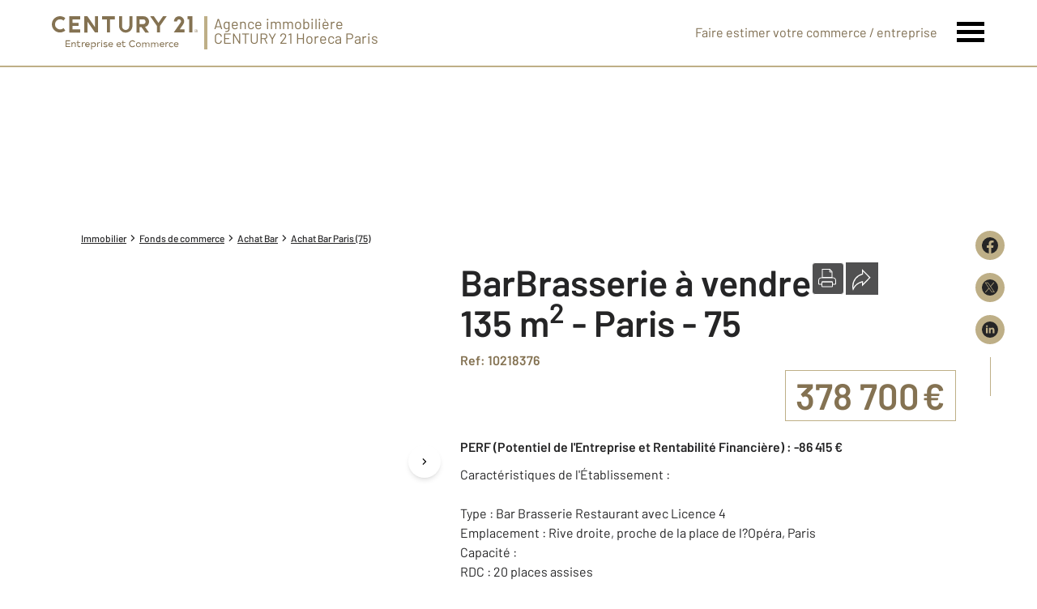

--- FILE ---
content_type: text/html; charset=utf-8
request_url: https://www.century21-horeca-75-commerces.com/detail/9455394517/
body_size: 18016
content:

<!DOCTYPE html>
<html lang="fr">
  <head><meta charset="utf-8">
<script class="js-the-base-top-of-head-remove">window.IS_AUTHENTICATED = 'False' === 'True'; window.IS_ANONYMOUS = 'True' === 'True'; window.TIMESTAMP = '1768488836'; window.DEBUG = 'False' === 'True'; window.LAST_URL_VISITED = 'None'; window.TEMPLATE = 'ice/bien/fiche_commerce/licence_4.html'; window.TYPE_SITE = 'AGENCEICE'; window.IS_ICE = false; window.SITES = 'ICE - SITES AGENCES'; window.IS_ICE = true; window.SITE = 'agence-ice'; window.HTTP_PROTOCOL = 'https'; window.HTTP_STATIC = ''; window.AVERAGE_PRICE = [["Maison", 861714.0], ["Appartement", 455045.0]]; window.PROPERTIES_BY_TYPE = [["appartement", 2, "/annonces/achat-appartement/cp-75001/"]]; window.RESTRICTED_LOCATION = false; window.BIFROST = { token: '711006de-92f2-4950-a9ef-1d40cc6c3a26', host: 'https://bifrost.century21.fr' };</script>
<script class="js-the-base-top-of-head-remove">window.MDM = { accounts: { login: '/accounts/login/' }, autocomplete: { localite: '/autocomplete/localite/' }, static: '' };</script>

      <script>
        window.fDataLayer = {
          env_template: `ice/bien/fiche_commerce/licence_4.html`,
          pagename: `Bar à vendre - 135.0 m2 - 75 - Paris`,
          env_ndd: 'www.century21-horeca-75-commerces.com',
          env_codeAgence: '202_1001'
        }
      </script>
     
      <script>
        window.plDataLayer = {
          usersegment: 'commerce_acheteur',
          pageCategory1: 'commerce',
          pageCategory2: 'detail'
        }
      </script>
      <script>
// Initialize dataLayer with business context - Must be placed AFTER fDataLayer and plDataLayer definitions
(function() {
  var _fDataLayer = {
    env_device: /Mobile|Android|iPhone|iPad|iPod/i.test(navigator.userAgent) ? 'Mobile' : 'Desktop',
    env_site: window.SITES || '',
    env_template: window.TEMPLATE || '',
    env_work: window.DEBUG ? 'DEV' : 'PROD',
    pagename: '',
    'type compte': '',
    visitorStatus: '',
    trackGoogleAds: 1
  };
  // Merge and push to dataLayer in one go
  window.dataLayer = window.dataLayer || [];
  window.dataLayer.push(Object.assign({}, _fDataLayer, window.fDataLayer || {}, window.plDataLayer || {}));
})();
</script>
<!-- Google Tag Manager -->
<script>(function(w,d,s,l,i){w[l]=w[l]||[];w[l].push({'gtm.start':
new Date().getTime(),event:'gtm.js'});var f=d.getElementsByTagName(s)[0],
j=d.createElement(s),dl=l!='dataLayer'?'&l='+l:'';j.async=true;j.src=
'https://www.googletagmanager.com/gtm.js?id='+i+dl;f.parentNode.insertBefore(j,f);
})(window,document,'script','dataLayer','GTM-P8DRVBV');</script>
<!-- End Google Tag Manager -->
<title>Bar à vendre - Paris 75 - Ref. 218376 | CENTURY 21 Horeca Paris</title>
    <meta name="description" content="Caractéristiques de l'Établissement :<br /><br />    Type : Bar Brasserie Restaurant avec Licence 4<br />    Emplacement : Rive droite, proche de la …" />
    <meta name="viewport" content="width=device-width, initial-scale=1, maximum-scale=1, user-scalable=0" />
    <meta name="robots" content="index, follow" /><meta name="publisher" content="CENTURY 21 Horeca Paris" />
    <meta name="keywords" content="Agences Immobilières, Immobilier, Achat, Vente, Location, Appartement, Maison, Parking, Terrain, Agence, Taux, Prix, Petites annonces" />
     
      <meta property="og:title" content="Bar à vendre - 135.0 m2 - 75 - Paris" />
      <meta property="og:description" content="Caractéristiques de l'Établissement :<br /><br />    Type : Bar Brasserie Restaurant avec Licence 4<br />    Emplacement : Rive droite, proche de la …" />
      <meta property="og:type" content="website" />
      <meta property="og:url" content="https://www.century21-horeca-75-commerces.com/detail/9455394517/" />
      <meta property="og:site_name" content="CENTURY 21 Horeca Paris" />
      <meta property="og:image" content="https://www.horecanet.fr/storage/agences/agence_000001/images/affaires/affaire_218376/m4fuu9s3q8vvrhanlckimhhd9j1711037656-218376.jpg" />
      <meta property="fb:admins" content="741613563" />
     
      <meta name="twitter:card" content="summary" />
      <meta name="twitter:site" content="https://www.century21-horeca-75-commerces.com/detail/9455394517/" />
      <meta name="twitter:image" content="https://www.horecanet.fr/storage/agences/agence_000001/images/affaires/affaire_218376/m4fuu9s3q8vvrhanlckimhhd9j1711037656-218376.jpg" />
    <link rel="preload" as="font" href="https://fonts.gstatic.com/s/barlow/v11/7cHpv4kjgoGqM7E_DMs5ynghnQ.woff2" type="font/woff2" crossorigin />
<link rel="preload" as="font" href="https://fonts.gstatic.com/s/barlow/v11/7cHqv4kjgoGqM7E3_-gs51ostz0rdg.woff2" type="font/woff2" crossorigin />
<link rel="preload" as="font" href="https://fonts.gstatic.com/s/barlow/v11/7cHqv4kjgoGqM7E30-8s51ostz0rdg.woff2" type="font/woff2" crossorigin />
<link rel="preload" href="/theme/v6/styles/site_agence/ice/base/style.min.css?v=1768488836" as="style">
    <link rel="stylesheet" href="/theme/v6/styles/site_agence/ice/base/style.min.css?v=1768488836" media="print" onload="this.media='all'">
    
  <link href="/theme/v6/styles/site_agence/ice/bien/detail/style.min.css?v=1768488836" rel="stylesheet"/>

    <noscript>
      <link rel="stylesheet" href="/theme/v6/styles/site_agence/ice/base/style.min.css?v=1768488836">
    </noscript>
  </head>
  <body class=" sa-ice-base js-sa-ice-base" data-uid="83878" data-gtm-usersegment="commerce_acheteur" data-gtm-page-category1="commerce" data-gtm-page-category2="detail" ><!-- Google Tag Manager (noscript) -->
<noscript><iframe src="https://www.googletagmanager.com/ns.html?id=GTM-P8DRVBV" height="0" width="0" style="display:none;visibility:hidden"></iframe></noscript>
<!-- End Google Tag Manager (noscript) -->
<div class="c-the-cookie-iframe">
  <!-- Google Tag Manager (noscript) is now in TheBaseGTMNoscript/index.html -->
</div>

    <div class="js-sticky-nav-bar-container tw-sticky tw-top-0 tw-z-995 print:tw-hidden"> <div class="c-s-ice-the-top-bar is-theme-ice js-sice-the-top-bar tw-border-b-2 tw-border-c21-gold">
  <div class=" l-container-3xl tw-flex tw-justify-between tw-gap-4">
    <div class="tw-flex">
      <a href="/" class="js-dl-push tw-flex tw-justify-center tablet-landscape:tw-items-center tw-flex-col tablet-landscape:tw-flex-row" data-dl-event-listener="click" data-dl-type="object" data-dl-event="gtm.click" data-dl-event-category="Menu" data-dl-event-action="Click" data-dl-event-label="Century 21" aria-label="Century 21 Entreprise et commerces" >
        <div class="tw-w-[180px]"><svg xmlns="http://www.w3.org/2000/svg" xml:space="preserve" style="enable-background:new 0 0 180 40.9" viewBox="0 0 180 40.9"><path d="M95.5 11.9c.3 2.4-1.4 4.7-3.8 5s-4.7-1.4-5-3.8V.1h-3.8v11.8c0 4.6 3.7 8.3 8.3 8.3 4.6 0 8.3-3.7 8.3-8.3V.1h-3.8v11.8h-.2zM10.1 20c2.4 0 4.7-.8 6.5-2.3l-2.2-3.1c-2.5 2.3-6.4 2.2-8.8-.3s-2.2-6.4.3-8.8c2.4-2.2 6.1-2.2 8.5 0l2.2-3.1C12.4-1.2 6-.7 2.4 3.5S-.7 14.1 3.5 17.7c1.9 1.6 4.2 2.4 6.6 2.3M43.9 6.6 53.2 20H57V0h-3.8v13.5L43.9.1H40v20h3.9V6.6zM68 20h3.8V3.9h5.9V.1H62.1v3.8H68V20zm101.6 0h3.8V0h-5.9v3.8h2.1V20zM35 16.2h-9.6V12h7.7V8.2h-7.7V3.9H35V.1H21.6v20H35v-3.9zm73.2-2.7h2.5l4.6 6.6h4.6l-4.8-6.8c3.6-1 5.7-4.7 4.7-8.3-.8-3-3.5-5-6.6-4.9h-8.6v20h3.8l-.2-6.6zm0-9.6h4.8c1.6.1 2.8 1.5 2.7 3.1-.1 1.5-1.2 2.6-2.7 2.7h-4.8V3.9zM129.7 20h3.8v-8L141.8.1h-4.6l-5.6 8.1L126 .1h-4.6l8.3 11.9v8zm20.8 0h13.2v-3.8h-5.8l4.2-6.1.1-.1c2-2.9 1.3-6.8-1.6-8.8-2.9-2-6.8-1.3-8.8 1.6-.7 1.1-1.1 2.3-1.1 3.6v.2h3.8v-.2c0-1.4 1.1-2.4 2.5-2.5 1.3 0 2.4 1 2.5 2.3v.1c-.1.7-.4 1.3-.8 1.9L150.5 20zM22.7 36.9v1h-5.8v-8.1h5.7v1H18v2.5h4.4v1H18V37l4.7-.1zm6.8-2.6V38h-1v-3.5c0-.8-.6-1.4-1.3-1.4h-.1c-.9 0-1.7.6-1.8 1.6V38h-1v-5.8h.9l.1.9c.7-1.1 2.2-1.3 3.3-.6l.1.1c.5.3.9 1 .8 1.7zm5.9 3.2c-.4.5-1.1.7-1.7.6-1 .1-2-.6-2.1-1.7V33h-1.2v-.9h1.2v-1.8h1v1.8h2.5v.9h-2.5v2.9c0 .8.3 1.1 1 1.1.5 0 .9-.2 1.2-.6l.6 1.1zm5.4-5.4-.3 1c-.2-.1-.5-.1-.7-.1-.9 0-1.7.7-1.8 1.7v3.2h-1v-5.8h.9l.1 1c.4-.7 1.2-1.1 2-1.1.3 0 .5 0 .8.1zm3.3 5c.6 0 1.2-.2 1.7-.7l.6.8c-.6.6-1.5.9-2.3.9-1.6.1-3-1.2-3.1-2.8v-.2c-.1-1.6 1.1-2.9 2.7-3h.3c1.4-.1 2.6.9 2.8 2.3v.4c0 .3 0 .5-.1.8H42c.3.9 1.2 1.5 2.1 1.5zm-1.8-2.6h3.6c0-.8-.6-1.5-1.5-1.6H44c-.9 0-1.7.7-1.7 1.6zm12.1.6c.1 1.6-1.2 2.9-2.8 3h-.1c-.7.1-1.4-.2-1.9-.8v3.6h-1v-8.7h.9l.1.9c.5-.6 1.2-1 2-1 1.6 0 3 1.3 3 2.9-.2 0-.2 0-.2.1zm-1.1 0c-.1-1.1-1-1.9-2.2-1.9-1.1.1-1.9 1-1.9 2.1s.9 1.9 1.9 1.9h.1c1 .1 1.9-.6 2-1.6v-.5zm6.4-3-.3 1c-.3-.1-.5-.1-.7-.1-.9 0-1.7.7-1.8 1.7v3.2h-1v-5.8h.9l.1 1c.4-.7 1.2-1.1 2-1.1.2 0 .5 0 .8.1zm1.1-1.6c0-.4.3-.7.7-.7.4 0 .7.3.7.7 0 .4-.3.7-.7.7-.4 0-.7-.3-.7-.7zM62 38h-1v-5.8h1V38zm1.6-.7.4-.8c.6.3 1.3.5 2 .6.8 0 1.5-.2 1.5-.8 0-.6-.7-.7-1.5-.8-1.5-.2-2.2-.6-2.2-1.7 0-1.5 1.3-1.8 2.5-1.8.8 0 1.5.2 2.2.6l-.5.9c-.5-.3-1.2-.5-1.8-.4-.9 0-1.3.3-1.3.8s.2.6 1.3.8c1.3.2 2.5.4 2.5 1.7 0 1.2-1.1 1.9-2.6 1.9-.9-.1-1.8-.5-2.5-1zm9.1-.2c.6 0 1.2-.2 1.7-.7l.7.8c-.6.6-1.5.9-2.3.9-1.6.1-3-1.2-3.1-2.8v-.2c-.1-1.6 1.1-2.9 2.7-3h.3c1.4-.1 2.7 1 2.8 2.4v.2c0 .3 0 .5-.1.8h-4.6c.1 1 .9 1.7 1.9 1.6zm-1.9-2.6h3.6c0-.8-.6-1.5-1.4-1.6h-.2c-1 0-1.9.7-2 1.6zm12 2.6c.6 0 1.2-.2 1.7-.7l.7.8c-.6.6-1.5.9-2.3.9-1.6.1-3-1.2-3.1-2.8v-.2c-.1-1.6 1.1-2.9 2.7-3h.3c1.4-.1 2.7 1 2.8 2.4v.2c0 .3 0 .5-.1.8h-4.6c0 1 .9 1.7 1.9 1.6zm-2-2.6h3.6c0-.8-.6-1.5-1.5-1.6h-.2c-.9-.1-1.8.5-1.9 1.4v.2zm10.2 3c-.4.5-1.1.7-1.7.6-1 .1-2-.6-2.1-1.7V33H86v-.9h1.2v-1.8h1v1.8h2.5v.9h-2.5v2.9c0 .8.3 1.1 1 1.1.5 0 .9-.2 1.2-.6l.6 1.1zm4.3-3.6c0-2.3 1.8-4.2 4.2-4.2 1.3 0 2.5.6 3.3 1.6l-.9.7c-1-1.3-2.8-1.5-4.1-.6-.1 0-.1.1-.2.1-.7.6-1.2 1.5-1.1 2.5-.1 1.6 1.1 3 2.7 3.1h.2c1 0 1.9-.4 2.5-1.2l.9.7c-1.5 1.8-4 2.1-5.9.8-1-1-1.6-2.2-1.6-3.5zm8.6 1.2c0-1.7 1.3-3 3-3s3 1.3 3 3-1.3 3-3 3c-1.6.1-2.9-1.1-3-2.6v-.4zm5 0c0-1.1-1-2-2.1-1.9s-2 1-1.9 2.1v.1c0 1.1.9 1.9 1.9 1.9h.1c1.1 0 2-.8 2-1.9v-.3zm11.7-.8V38h-1v-3.5c.1-.7-.4-1.3-1.1-1.4h-.2c-.9 0-1.6.7-1.7 1.6v3.5h-1v-3.5c.1-.7-.3-1.3-1-1.4h-.4c-.9 0-1.6.6-1.7 1.5v3.5h-1v-5.8h.9l.1.9c.7-1 2-1.3 3-.8.3.2.6.5.8.9.5-.7 1.3-1.1 2.1-1.1 1.2 0 2.2.9 2.3 2.1-.1-.3-.1-.2-.1-.2zm11 0V38h-1v-3.5c.1-.7-.4-1.3-1.1-1.4h-.2c-.9 0-1.6.7-1.7 1.6v3.5h-1v-3.5c.1-.7-.3-1.3-1-1.4h-.4c-.9 0-1.6.6-1.7 1.5v3.5h-1v-5.8h.9l.1.9c.7-1 2-1.3 3-.8.3.2.6.5.8.9.5-.7 1.3-1.1 2.1-1.1 1.2 0 2.2 1 2.2 2.2v-.3zm4.5 2.8c.6 0 1.2-.2 1.7-.7l.7.8c-.6.6-1.5.9-2.3.9-1.6.1-3-1.2-3.1-2.8v-.2c-.1-1.6 1.1-2.9 2.7-3h.3c1.4-.1 2.7 1 2.8 2.4v.2c0 .3 0 .5-.1.8h-4.6c.1 1 .9 1.7 1.9 1.6zm-1.9-2.6h3.6c0-.8-.6-1.5-1.5-1.6H136c-.9 0-1.7.7-1.8 1.6zm9.9-2.4-.3 1c-.2-.1-.4-.1-.7-.1-.9 0-1.7.7-1.8 1.7v3.2h-1v-5.8h.9l.1 1c.4-.7 1.2-1.1 2-1.1.3 0 .6 0 .8.1zm.4 3c-.1-1.6 1.1-2.9 2.7-3h.4c.8 0 1.6.3 2.2.9l-.7.8c-.8-.8-2.1-.9-2.9-.1-.8.8-.9 2.1-.1 2.9.8.8 2.1.9 2.9.1l.1-.1.7.8c-.6.6-1.4.9-2.2.9-1.6.1-2.9-1.1-3-2.7v-.2c-.1-.1-.1-.2-.1-.3zm9.1 2c.6 0 1.2-.2 1.7-.7l.7.8c-.6.6-1.5.9-2.3.9-1.6.1-3-1.2-3.1-2.8v-.2c-.1-1.6 1.1-2.9 2.7-3h.3c1.4-.1 2.6.9 2.7 2.2v.4c0 .3 0 .5-.1.8h-4.6c.1 1 1 1.7 2 1.6zm-1.9-2.6h3.6c0-.8-.6-1.5-1.5-1.6H153.5c-.9 0-1.7.7-1.8 1.6zm25.9-16.6h.6c.2 0 .3-.1.3-.3v-.1c0-.1 0-.1-.1-.2-.1 0-.1-.1-.2-.1h-.6v.7zm1.1.1c-.1.1-.2.2-.3.2l.6.8h-.4l-.6-.8h-.3v.8h-.3v-2h.9c.2 0 .3 0 .4.1.1.1.2.3.2.4 0 .3-.2.4-.2.5m.2 1.5c.2-.1.4-.3.6-.6.2-.5.2-1.1 0-1.7-.1-.2-.3-.4-.6-.6-.2-.1-.5-.2-.8-.2-.3 0-.5.1-.8.2-.2.1-.4.3-.6.6-.2.5-.2 1.1 0 1.7.1.2.3.4.6.6.2.1.5.2.8.2.2-.1.5-.1.8-.2m.2-3.1c.3.1.5.4.7.7.3.6.3 1.4 0 2-.1.3-.4.5-.7.7-.6.3-1.4.3-2 0-.3-.1-.5-.4-.7-.7-.3-.6-.3-1.4 0-2 .1-.3.4-.5.7-.7.6-.4 1.4-.4 2 0" style="fill:#847252"/></svg>
</div>
      </a>  <span class="tw-hidden tablet-landscape:tw-block tw-text-lg tw-text-c21-gold-dark tw-leading-none tw-mr-auto tw-ml-2 tw-pl-2 tw-border-l-4 tw-border-c21-gold">
          <span>Agence immobilière&nbsp;</span>
          <span class="tw-block">CENTURY 21 Horeca Paris</span>
        </span>  </div>
    <nav class="c-s-ice-the-top-bar__nav js-sice-the-top-bar-nav">
      <ul class="tw-flex tw-items-center tablet-landscape:tw-gap-x-6">
        <li class="c-s-ice-the-top-bar__nav__item tw-hidden tablet-landscape:tw-block md:hover:tw-text-c21-gold">
          <a href="/mettre_en_vente/">  
  <div class="c-the-button js-the-button tw-relative tw-z-1 tw-inline-block tw-cursor-pointer has-label   has-icon-on-left is-finehomes-flat            "     data-type="finehomes-flat"  data-id="" title="Faire estimer votre commerce / entreprise" x-data='{ "handleClick": false, "clickLabel": "", "clicked": false }' x-on:click="if (handleClick) { if (!clicked) { event.preventDefault(); } clicked = true; $refs.label.innerHTML = clickLabel; if ('' === 'phone') { $el.href = `tel:${clickLabel}`; setTimeout(() => { $el.setAttribute('data-dl-no', '1'); }, 50) } };"
    x-title="TheButton"        >
    <div class="c-the-button__background tw-absolute tw-inset-0 tw-transition-colors "></div>
    <div class="c-the-button__wrapper tw-relative tw-text-center tw-z-2">  <div class="c-the-button__loader tw-shrink-0 tw-mr-2"></div>  <div class="c-the-button__col-right">
          <span class="c-the-button__label js-the-button-label tw-inline-block " x-ref="label">Faire estimer votre commerce / entreprise</span>  </div>    </div>
  </div>

</a>
        </li>  <li>
          <button class="c-s-ice-the-top-bar__menu-trigger c-s-ice-the-top-bar__hamburger c-s-ice-the-top-bar__hamburger--collapse js-sice-the-top-bar-hamburger" type="button" aria-label="Menu" >
            <span class="c-s-ice-the-top-bar__hamburger-box">
              <span class="c-s-ice-the-top-bar__hamburger-inner"></span>
            </span>
          </button>
        </li>
      </ul>
    </nav>
  </div>
</div>
</div> 
<div class="c-sa-ice-the-menu js-saice-the-menu tw-fixed tw-inset-0 tw-z-990 tw-flex tablet-landscape:tw-items-center tw-justify-center tw-w-full tw-h-full tw-bg-white">
  <div class="l-container tw-px-0">
    <ul class="js-saice-the-menu-container tw-grid tw-grid-cols-1 tablet-landscape:tw-grid-cols-2 tablet-landscape:tw-gap-4 tw-pb-16 tablet-landscape:tw-pb-0"> <li class="tw-text-2xl tw-font-semibold">
            <a href="https://www.facebook.com/century21horeca/" target="_blank" class="c-sa-ice-the-menu__item js-dl-push tw-relative tw-block tablet-landscape:tw-inline-block tw-p-4 tablet-landscape:tw-p-0 tw-text-left tablet-landscape:tw-text-center tw-text-c21-gold-dark tw-leading-none tw-border-b tablet-landscape:tw-border-b-0 tw-border-c21-gold tw-transition-colors tw-duration-200 hover:tw-text-c21-gold " data-dl-event-listener="click" data-dl-type="object" data-dl-event="gtm.click" data-dl-event-category="Menu" data-dl-event-action="Click" data-dl-event-label="Facebook" >
              Facebook
            </a>
          </li>  <li class="tw-text-2xl tw-font-semibold">
            <a href="/mettre_en_vente/" target="" class="c-sa-ice-the-menu__item js-dl-push tw-relative tw-block tablet-landscape:tw-inline-block tw-p-4 tablet-landscape:tw-p-0 tw-text-left tablet-landscape:tw-text-center tw-text-c21-gold-dark tw-leading-none tw-border-b tablet-landscape:tw-border-b-0 tw-border-c21-gold tw-transition-colors tw-duration-200 hover:tw-text-c21-gold " data-dl-event-listener="click" data-dl-type="object" data-dl-event="gtm.click" data-dl-event-category="Menu" data-dl-event-action="Click" data-dl-event-label="Vendre" >
              Vendre
            </a>
          </li>  <li class="tw-text-2xl tw-font-semibold">
            <a href="https://www.century21.fr/emploi-immobilier/?utm_medium=BurgerMenu&amp;utm_source=SiteAgence&amp;utm_campaign=RECRUTEMENT" target="_blank" class="c-sa-ice-the-menu__item js-dl-push tw-relative tw-block tablet-landscape:tw-inline-block tw-p-4 tablet-landscape:tw-p-0 tw-text-left tablet-landscape:tw-text-center tw-text-c21-gold-dark tw-leading-none tw-border-b tablet-landscape:tw-border-b-0 tw-border-c21-gold tw-transition-colors tw-duration-200 hover:tw-text-c21-gold " data-dl-event-listener="click" data-dl-type="object" data-dl-event="gtm.click" data-dl-event-category="Menu" data-dl-event-action="Click" data-dl-event-label="On recrute" >
              On recrute
            </a>
          </li>  <li class="tw-text-2xl tw-font-semibold">
            <a href="/fonds_de_commerce/" target="" class="c-sa-ice-the-menu__item js-dl-push tw-relative tw-block tablet-landscape:tw-inline-block tw-p-4 tablet-landscape:tw-p-0 tw-text-left tablet-landscape:tw-text-center tw-text-c21-gold-dark tw-leading-none tw-border-b tablet-landscape:tw-border-b-0 tw-border-c21-gold tw-transition-colors tw-duration-200 hover:tw-text-c21-gold " data-dl-event-listener="click" data-dl-type="object" data-dl-event="gtm.click" data-dl-event-category="Menu" data-dl-event-action="Click" data-dl-event-label="Fonds de commerce" >
              Fonds de commerce
            </a>
          </li>  <li class="tw-text-2xl tw-font-semibold">
            <a href="/gestion_locative_specialisee/" target="" class="c-sa-ice-the-menu__item js-dl-push tw-relative tw-block tablet-landscape:tw-inline-block tw-p-4 tablet-landscape:tw-p-0 tw-text-left tablet-landscape:tw-text-center tw-text-c21-gold-dark tw-leading-none tw-border-b tablet-landscape:tw-border-b-0 tw-border-c21-gold tw-transition-colors tw-duration-200 hover:tw-text-c21-gold " data-dl-event-listener="click" data-dl-type="object" data-dl-event="gtm.click" data-dl-event-category="Menu" data-dl-event-action="Click" data-dl-event-label="Gestion locative spécialisée" >
              Gestion locative spécialisée
            </a>
          </li>  <li class="tw-text-2xl tw-font-semibold">
            <a href="/immobilier_commercial/" target="" class="c-sa-ice-the-menu__item js-dl-push tw-relative tw-block tablet-landscape:tw-inline-block tw-p-4 tablet-landscape:tw-p-0 tw-text-left tablet-landscape:tw-text-center tw-text-c21-gold-dark tw-leading-none tw-border-b tablet-landscape:tw-border-b-0 tw-border-c21-gold tw-transition-colors tw-duration-200 hover:tw-text-c21-gold " data-dl-event-listener="click" data-dl-type="object" data-dl-event="gtm.click" data-dl-event-category="Menu" data-dl-event-action="Click" data-dl-event-label="Immobilier commercial" >
              Immobilier commercial
            </a>
          </li>  <li class="tw-text-2xl tw-font-semibold">
            <a href="/cession_entreprise/" target="" class="c-sa-ice-the-menu__item js-dl-push tw-relative tw-block tablet-landscape:tw-inline-block tw-p-4 tablet-landscape:tw-p-0 tw-text-left tablet-landscape:tw-text-center tw-text-c21-gold-dark tw-leading-none tw-border-b tablet-landscape:tw-border-b-0 tw-border-c21-gold tw-transition-colors tw-duration-200 hover:tw-text-c21-gold " data-dl-event-listener="click" data-dl-type="object" data-dl-event="gtm.click" data-dl-event-category="Menu" data-dl-event-action="Click" data-dl-event-label="Cession d&#39;entreprise" >
              Cession d&#39;entreprise
            </a>
          </li>  <li class="tw-text-2xl tw-font-semibold">
            <a href="/immobilier_entreprise/" target="" class="c-sa-ice-the-menu__item js-dl-push tw-relative tw-block tablet-landscape:tw-inline-block tw-p-4 tablet-landscape:tw-p-0 tw-text-left tablet-landscape:tw-text-center tw-text-c21-gold-dark tw-leading-none tw-border-b tablet-landscape:tw-border-b-0 tw-border-c21-gold tw-transition-colors tw-duration-200 hover:tw-text-c21-gold " data-dl-event-listener="click" data-dl-type="object" data-dl-event="gtm.click" data-dl-event-category="Menu" data-dl-event-action="Click" data-dl-event-label="Immobilier d&#39;entreprise" >
              Immobilier d&#39;entreprise
            </a>
          </li> <li class="tw-text-2xl tw-font-semibold">
        <a href="/agence/" class="c-sa-ice-the-menu__item js-dl-push tw-relative tw-block tablet-landscape:tw-inline-block tw-p-4 tablet-landscape:tw-p-0 tw-text-left tablet-landscape:tw-text-center tw-text-c21-gold-dark tw-leading-none tw-border-b tablet-landscape:tw-border-b-0 tw-border-c21-gold tw-transition-colors tw-duration-200 hover:tw-text-c21-gold " data-dl-event-listener="click" data-dl-type="object" data-dl-event="gtm.click" data-dl-event-category="Menu" data-dl-event-action="Click" data-dl-event-label="Notre agence" >
          Notre agence
        </a>
      </li>
      <li class="tw-text-2xl tw-font-semibold">
        <a href="/accounts/" class="c-sa-ice-the-menu__item js-dl-push tw-relative tw-block tablet-landscape:tw-inline-block tw-p-4 tablet-landscape:tw-p-0 tw-text-left tablet-landscape:tw-text-center tw-text-c21-gold-dark tw-leading-none tw-border-b tablet-landscape:tw-border-b-0 tw-border-c21-gold tw-transition-colors tw-duration-200 hover:tw-text-c21-gold" data-dl-event-listener="click" data-dl-type="object" data-dl-event="gtm.click" data-dl-event-category="Menu" data-dl-event-action="Click" data-dl-event-label="Non compte" target="_blank" >
          Mon compte
        </a>
      </li>
    </ul>
  </div>
</div>

  <main class="sa-ice-bien-detail js-sa-ice-bien-detail"> 
<div class="c-sice-the-property-detail-top-image js-sice-the-property-detail-top-image tw-relative print:tw-hidden">
  <div class="c-sice-the-property-detail-top-image__container tw-relative">
    <picture class="tw-absolute tw-inset-0 tw-h-full c-sice-the-property-detail-top-image__picture tw-z-1">
      <source media="(max-width: 768px)" srcset="/theme/v6/images/site_ice/the-property-detail-top-image/bar/2/mobile-century21_bar.webp, /theme/v6/images/site_ice/the-property-detail-top-image/bar/2/mobile-century21_bar@2x.webp 2x, /theme/v6/images/site_ice/the-property-detail-top-image/bar/2/mobile-century21_bar@3x.webp 3x" type="image/webp" />
        <source media="(min-width: 768px)" srcset="/theme/v6/images/site_ice/the-property-detail-top-image/bar/2/century21_bar.webp, /theme/v6/images/site_ice/the-property-detail-top-image/bar/2/century21_bar@2x.webp 2x, /theme/v6/images/site_ice/the-property-detail-top-image/bar/2/century21_bar@3x.webp 3x" type="image/webp" /><source media="(max-width: 768px)" srcset="/theme/v6/images/site_ice/the-property-detail-top-image/bar/2/century21_bar.jpg, /theme/v6/images/site_ice/the-property-detail-top-image/bar/2/century21_bar@2x.jpg 2x, /theme/v6/images/site_ice/the-property-detail-top-image/bar/2/century21_bar@3x.jpg 3x" type="image/jpeg" />
        <source media="(min-width: 768px)" srcset="/theme/v6/images/site_ice/the-property-detail-top-image/bar/2/century21_bar.jpg, /theme/v6/images/site_ice/the-property-detail-top-image/bar/2/century21_bar@2x.jpg 2x, /theme/v6/images/site_ice/the-property-detail-top-image/bar/2/century21_bar@3x.jpg 3x" type="image/jpeg" />
        <img class="tw-object-cover tw-absolute tw-inset-0 tw-w-full tw-h-full tw-z-1" src="/theme/v6/images/site_ice/the-property-detail-top-image/bar/2/century21_bar.jpg" alt="" width="748" height="300" />
      
    </picture>
    <div class="c-the-detail-medias__banner tw-flex tw-absolute tw-top-4 tw-left-4 tw-justify-center tw-items-center tw-space-x-2 tw-z-2">  </div>
  </div>  </div>
<div class="l-container l-article__container">
      <div class="tw-hidden tw-fixed md:tw-flex md:tw-right-1 xl:tw-right-10 tw-z-5 print:tw-hidden">
         
<div class="c-the-share-wrapper js-the-share-wrapper is-vertical" >
  <ul class="c-the-share__wrapper tw-grid tw-gap-4"><li>
      <div class="js-the-share-wrapper-item"> 
<a href="https://www.facebook.com/sharer/sharer.php?u=www.century21-horeca-75-commerces.com/detail/9455394517/" target="_blank" class="c-the-share-item js-the-share-item tw-block tw-duration-200 tw-transition-colors tw-rounded is-gold-dark is-vertical is-rounded" title="Partager sur Facebook" aria-label="Partager sur Facebook" >
  <div class="c-the-share-item__icon tw-duration-200 tw-transition-colors"><svg xmlns="http://www.w3.org/2000/svg" viewBox="0 0 29.05 28.871"><path fill="currentColor" d="M29.05 14.525a14.524 14.524 0 1 0-16.792 14.346V18.725H8.574v-4.2h3.687v-3.2c0-3.64 2.17-5.649 5.486-5.649A22.325 22.325 0 0 1 21 5.96v3.574h-1.847a2.1 2.1 0 0 0-2.37 2.268v2.723h4.043l-.645 4.2h-3.383v10.15a14.527 14.527 0 0 0 12.252-14.35z"/></svg></div>
</a>
</div>
    </li><li>
      <div class="js-the-share-wrapper-item"> 
<a href="https://x.com/intent/tweet/?url=www.century21-horeca-75-commerces.com/detail/9455394517/&amp;hashtags=century21&amp;text=Bar à vendre - Paris 75 - Ref. 218376 | CENTURY 21 Horeca Paris ➡️&amp;via=century21fr" target="_blank" class="c-the-share-item js-the-share-item tw-block tw-duration-200 tw-transition-colors tw-rounded is-gold-dark is-vertical is-rounded" title="Partager sur X (Twitter)" aria-label="Partager sur X (Twitter)" >
  <div class="c-the-share-item__icon tw-duration-200 tw-transition-colors"><svg xmlns="http://www.w3.org/2000/svg" viewBox="0 0 44.34 44.34"><path fill="currentColor" d="M22.17 0a22.17 22.17 0 1 0 0 44.34 22.17 22.17 0 0 0 0-44.34zM10.72 9.71h5.17l16.85 24.54h-5.17L10.72 9.71zm-2.75-1.44h8.68l6.75 9.83 8.5-9.83h2.29l-9.77 11.31 11.07 16.12h-8.68l-7.22-10.53-9.09 10.53h-2.3l10.37-12L7.97 8.27z"/></svg>
</div>
</a>
</div>
    </li><li>
      <div class="js-the-share-wrapper-item"> 
<a href="https://www.linkedin.com/sharing/share-offsite?url=www.century21-horeca-75-commerces.com/detail/9455394517/" target="_blank" class="c-the-share-item js-the-share-item tw-block tw-duration-200 tw-transition-colors tw-rounded is-gold-dark is-vertical is-rounded" title="Partager sur LinkedIn" aria-label="Partager sur LinkedIn" >
  <div class="c-the-share-item__icon tw-duration-200 tw-transition-colors"><svg xmlns="http://www.w3.org/2000/svg" viewBox="0 0 44.34 44.34"><path fill="currentColor" d="M22.17 0a22.17 22.17 0 1 0 0 44.34 22.17 22.17 0 0 0 0-44.34zm-5.94 32.23h-5v-15h5v15zm-2.5-17a2.5 2.5 0 1 1 0-5 2.5 2.5 0 0 1 0 5zm20.5 17h-4.81v-7.3c0-1.74-.03-3.98-2.5-3.98-2.5 0-2.88 1.9-2.88 3.85v7.43h-4.81V17.22h4.61v2.05h.07c.64-1.18 2.21-2.42 4.55-2.42 4.87 0 5.77 3.11 5.77 7.15v8.23z"/></svg>
</div>
</a>
</div>
    </li></ul>  <div class="tw-mt-4 tw-mx-auto tw-w-px tw-h-12 tw-bg-c21-gold"></div>  </div>
</div>
      <ol itemscope itemtype="https://schema.org/BreadcrumbList" class="c-the-breadcrumb-trail print:tw-hidden tw-flex tw-flex-wrap tw-space-x-1 md:tw-space-x-0 c-text-theme-mentions tw-font-medium " > <li itemprop="itemListElement" itemscope itemtype="https://schema.org/ListItem" class="tw-mt-2 md:tw-mt-0 tw-flex tw-items-center" >   <a href="/" itemprop="item" class="tw-underline hover:tw-no-underline tw-p-1 md:tw-p-0" >
            <span itemprop="name">Immobilier</span>
          </a>  <meta itemprop="position" content="1">
      </li><li itemprop="itemListElement" itemscope itemtype="https://schema.org/ListItem" class="tw-mt-2 md:tw-mt-0 tw-flex tw-items-center" >  <span class="tw-mx-1 tw-w-2"><svg viewBox="0 0 32 32" xmlns="http://www.w3.org/2000/svg"><path fill="currentColor" d="M9.731 32l16-16-16-16L6 3.734 18.266 16 6 28.266z"/></svg>
</span>   <a href="/fonds_de_commerce/" itemprop="item" class="tw-underline hover:tw-no-underline tw-p-1 md:tw-p-0" >
            <span itemprop="name">Fonds de commerce</span>
          </a>  <meta itemprop="position" content="2">
      </li><li itemprop="itemListElement" itemscope itemtype="https://schema.org/ListItem" class="tw-mt-2 md:tw-mt-0 tw-flex tw-items-center" >  <span class="tw-mx-1 tw-w-2"><svg viewBox="0 0 32 32" xmlns="http://www.w3.org/2000/svg"><path fill="currentColor" d="M9.731 32l16-16-16-16L6 3.734 18.266 16 6 28.266z"/></svg>
</span>   <a href="/fonds_de_commerce/achat/bar/" itemprop="item" class="tw-underline hover:tw-no-underline tw-p-1 md:tw-p-0" >
            <span itemprop="name">Achat Bar</span>
          </a>  <meta itemprop="position" content="3">
      </li><li itemprop="itemListElement" itemscope itemtype="https://schema.org/ListItem" class="tw-mt-2 md:tw-mt-0 tw-flex tw-items-center" >  <span class="tw-mx-1 tw-w-2"><svg viewBox="0 0 32 32" xmlns="http://www.w3.org/2000/svg"><path fill="currentColor" d="M9.731 32l16-16-16-16L6 3.734 18.266 16 6 28.266z"/></svg>
</span>   <a href="/fonds_de_commerce/achat/bar/d-75/" itemprop="item" class="tw-underline hover:tw-no-underline tw-p-1 md:tw-p-0" >
            <span itemprop="name">Achat Bar Paris (75)</span>
          </a>  <meta itemprop="position" content="4">
      </li> </ol>
 <section class="l-article__section"> 
<div class="c-the-ice-property-detail-description js-the-ice-property-detail-description has-layout-two-cols">  <div class="tablet-landscape:tw-grid-cols-12 tablet-landscape:tw-gap-x-11 tw-grid">
        <div class="c-the-ice-property-detail-description__media tablet-landscape:tw-col-span-5 tw-mb-5 md:tw-mb-0"> 
<div class="c-the-ice-property-detail-media js-the-ice-property-detail-media tw-mb-5"><div class="print:tw-hidden tw-hidden tw-mb-5 md:tw-flex md:tw-space-x-2">     </div> <div class="c-the-ice-property-detail-media__slides js-the-ice-property-detail-media-slides tw-z-9999 tw-bg-c21-grey-darker/95 tw-fixed tw-top-0 tw-left-0 tw-flex tw-flex-col tw-items-center tw-justify-center tw-invisible tw-w-full tw-h-full tw-m-auto tw-overflow-y-hidden">
      <div class="tw-z-50 tw-flex tw-items-center tw-justify-end">
        <div class="c-the-ice-property-detail-media__slides__close js-the-ice-property-detail-media-slides-close tw-right-8 tw-top-8 tw-fixed tw-flex tw-items-center tw-justify-center tw-w-12 tw-h-12 tw-font-bold tw-text-white tw-border tw-border-white tw-rounded-full tw-cursor-pointer hover:tw-shadow-lg" title="Fermer" >
          <div class="tw-w-4 tw-h-4"><svg viewBox="0 0 32 32" xmlns="http://www.w3.org/2000/svg"><g fill="none" fill-rule="evenodd"><path fill-opacity=".01" fill="transparent" d="M0 0h32v32H0z"/><path stroke="currentColor" stroke-width="3.097" d="m1.129 1.129 29.016 29.013M30.145 1.128 1.128 30.142"/></g></svg></div>
        </div>
      </div>
      <div class="tw-flex tw-flex-col tw-w-full tw-h-full">
        <div class="tw-flex tw-justify-between tw-w-full tw-h-full tw-mx-auto"><div class="c-the-ice-property-detail-media__slides__previous js-the-ice-property-detail-media-slides-previous tw-flex tw-items-center tw-justify-center tw-h-full tw-p-8 tw-cursor-pointer" title="Image précédente" >
            <div class="c-the-ice-property-detail-media__slides__previous__circle tw-flex tw-items-center tw-justify-center tw-w-12 tw-h-12 tw-text-white tw-border tw-border-white tw-rounded-full">
              <div class="tw-w-4 tw-h-4 tw--ml-px"><svg viewBox="0 0 32 32" xmlns="http://www.w3.org/2000/svg"><path fill="currentColor" d="M22 0L6 16l16 16 3.731-3.734L13.466 16 25.73 3.734z"/></svg>
</div>
            </div>
          </div><div class="tw-relative tw-flex tw-items-center tw-w-10/12 tw-h-full"><div class="c-the-ice-property-detail-media__slides__item js-the-ice-property-detail-media-slides-item is-loading tw-absolute tw-inset-0 tw-flex tw-items-center tw-justify-center tw-invisible tw-w-full tw-h-full" data-index="0" data-src="https://www.horecanet.fr/storage/agences/agence_000001/images/affaires/affaire_218376/m4fuu9s3q8vvrhanlckimhhd9j1711037656-218376.jpg" >
                <div class="tw-absolute tw-hidden">
                  [(&#39;rang&#39;, 1), (u&#39;sheet&#39;, u&#39;https://www.horecanet.fr/storage/agences/agence_000001/images/affaires/affaire_218376/m4fuu9s3q8vvrhanlckimhhd9j1711037656-218376.jpg&#39;), (u&#39;v5icon&#39;, u&#39;https://www.horecanet.fr/storage/agences/agence_000001/images/affaires/affaire_218376/m4fuu9s3q8vvrhanlckimhhd9j1711037656-218376.jpg&#39;), (u&#39;big&#39;, u&#39;https://www.horecanet.fr/storage/agences/agence_000001/images/affaires/affaire_218376/m4fuu9s3q8vvrhanlckimhhd9j1711037656-218376.jpg&#39;), (u&#39;list&#39;, u&#39;https://www.horecanet.fr/storage/agences/agence_000001/images/affaires/affaire_218376/m4fuu9s3q8vvrhanlckimhhd9j1711037656-218376.jpg&#39;), (u&#39;v5sheet&#39;, u&#39;https://www.horecanet.fr/storage/agences/agence_000001/images/affaires/affaire_218376/m4fuu9s3q8vvrhanlckimhhd9j1711037656-218376.jpg&#39;), (&#39;type_image&#39;, u&#39;photo&#39;), (u&#39;small&#39;, u&#39;https://www.horecanet.fr/storage/agences/agence_000001/images/affaires/affaire_218376/m4fuu9s3q8vvrhanlckimhhd9j1711037656-218376.jpg&#39;), (u&#39;v5smallicon&#39;, u&#39;https://www.horecanet.fr/storage/agences/agence_000001/images/affaires/affaire_218376/m4fuu9s3q8vvrhanlckimhhd9j1711037656-218376.jpg&#39;), (&#39;type&#39;, &#39;image&#39;), (u&#39;v5list&#39;, u&#39;https://www.horecanet.fr/storage/agences/agence_000001/images/affaires/affaire_218376/m4fuu9s3q8vvrhanlckimhhd9j1711037656-218376.jpg&#39;), (u&#39;icon&#39;, u&#39;https://www.horecanet.fr/storage/agences/agence_000001/images/affaires/affaire_218376/m4fuu9s3q8vvrhanlckimhhd9j1711037656-218376.jpg&#39;)]
                </div>
                <div class="c-the-ice-property-detail-media__slides__item__loader" title="Chargement de l'image en cours..." >
                </div>
                <img src="" title="Bar à vendre - 135.0 m2 - 75 - Paris" alt="Bar à vendre - 135.0 m2 - 75 - Paris" class="c-the-ice-property-detail-media__slides__item__image js-the-ice-property-detail-media-slides-item-image tw-absolute tw-inset-0 tw-object-contain tw-w-full tw-h-full tw-py-4" />
              </div><div class="c-the-ice-property-detail-media__slides__item js-the-ice-property-detail-media-slides-item is-loading tw-absolute tw-inset-0 tw-flex tw-items-center tw-justify-center tw-invisible tw-w-full tw-h-full" data-index="1" data-src="https://www.horecanet.fr/storage/agences/agence_000001/images/affaires/affaire_218376/m4fuu9s3q8vvrhanlckimhhd9j1711037688-218376.jpg" >
                <div class="tw-absolute tw-hidden">
                  [(&#39;rang&#39;, 2), (u&#39;sheet&#39;, u&#39;https://www.horecanet.fr/storage/agences/agence_000001/images/affaires/affaire_218376/m4fuu9s3q8vvrhanlckimhhd9j1711037688-218376.jpg&#39;), (u&#39;v5icon&#39;, u&#39;https://www.horecanet.fr/storage/agences/agence_000001/images/affaires/affaire_218376/m4fuu9s3q8vvrhanlckimhhd9j1711037688-218376.jpg&#39;), (u&#39;big&#39;, u&#39;https://www.horecanet.fr/storage/agences/agence_000001/images/affaires/affaire_218376/m4fuu9s3q8vvrhanlckimhhd9j1711037688-218376.jpg&#39;), (u&#39;list&#39;, u&#39;https://www.horecanet.fr/storage/agences/agence_000001/images/affaires/affaire_218376/m4fuu9s3q8vvrhanlckimhhd9j1711037688-218376.jpg&#39;), (u&#39;v5sheet&#39;, u&#39;https://www.horecanet.fr/storage/agences/agence_000001/images/affaires/affaire_218376/m4fuu9s3q8vvrhanlckimhhd9j1711037688-218376.jpg&#39;), (&#39;type_image&#39;, u&#39;photo&#39;), (u&#39;small&#39;, u&#39;https://www.horecanet.fr/storage/agences/agence_000001/images/affaires/affaire_218376/m4fuu9s3q8vvrhanlckimhhd9j1711037688-218376.jpg&#39;), (u&#39;v5smallicon&#39;, u&#39;https://www.horecanet.fr/storage/agences/agence_000001/images/affaires/affaire_218376/m4fuu9s3q8vvrhanlckimhhd9j1711037688-218376.jpg&#39;), (&#39;type&#39;, &#39;image&#39;), (u&#39;v5list&#39;, u&#39;https://www.horecanet.fr/storage/agences/agence_000001/images/affaires/affaire_218376/m4fuu9s3q8vvrhanlckimhhd9j1711037688-218376.jpg&#39;), (u&#39;icon&#39;, u&#39;https://www.horecanet.fr/storage/agences/agence_000001/images/affaires/affaire_218376/m4fuu9s3q8vvrhanlckimhhd9j1711037688-218376.jpg&#39;)]
                </div>
                <div class="c-the-ice-property-detail-media__slides__item__loader" title="Chargement de l'image en cours..." >
                </div>
                <img src="" title="Bar à vendre - 135.0 m2 - 75 - Paris" alt="Bar à vendre - 135.0 m2 - 75 - Paris" class="c-the-ice-property-detail-media__slides__item__image js-the-ice-property-detail-media-slides-item-image tw-absolute tw-inset-0 tw-object-contain tw-w-full tw-h-full tw-py-4" />
              </div><div class="c-the-ice-property-detail-media__slides__item js-the-ice-property-detail-media-slides-item is-loading tw-absolute tw-inset-0 tw-flex tw-items-center tw-justify-center tw-invisible tw-w-full tw-h-full" data-index="2" data-src="https://www.horecanet.fr/storage/agences/agence_000001/images/affaires/affaire_218376/m4fuu9s3q8vvrhanlckimhhd9j1711037699-218376.jpg" >
                <div class="tw-absolute tw-hidden">
                  [(&#39;rang&#39;, 3), (u&#39;sheet&#39;, u&#39;https://www.horecanet.fr/storage/agences/agence_000001/images/affaires/affaire_218376/m4fuu9s3q8vvrhanlckimhhd9j1711037699-218376.jpg&#39;), (u&#39;v5icon&#39;, u&#39;https://www.horecanet.fr/storage/agences/agence_000001/images/affaires/affaire_218376/m4fuu9s3q8vvrhanlckimhhd9j1711037699-218376.jpg&#39;), (u&#39;big&#39;, u&#39;https://www.horecanet.fr/storage/agences/agence_000001/images/affaires/affaire_218376/m4fuu9s3q8vvrhanlckimhhd9j1711037699-218376.jpg&#39;), (u&#39;list&#39;, u&#39;https://www.horecanet.fr/storage/agences/agence_000001/images/affaires/affaire_218376/m4fuu9s3q8vvrhanlckimhhd9j1711037699-218376.jpg&#39;), (u&#39;v5sheet&#39;, u&#39;https://www.horecanet.fr/storage/agences/agence_000001/images/affaires/affaire_218376/m4fuu9s3q8vvrhanlckimhhd9j1711037699-218376.jpg&#39;), (&#39;type_image&#39;, u&#39;photo&#39;), (u&#39;small&#39;, u&#39;https://www.horecanet.fr/storage/agences/agence_000001/images/affaires/affaire_218376/m4fuu9s3q8vvrhanlckimhhd9j1711037699-218376.jpg&#39;), (u&#39;v5smallicon&#39;, u&#39;https://www.horecanet.fr/storage/agences/agence_000001/images/affaires/affaire_218376/m4fuu9s3q8vvrhanlckimhhd9j1711037699-218376.jpg&#39;), (&#39;type&#39;, &#39;image&#39;), (u&#39;v5list&#39;, u&#39;https://www.horecanet.fr/storage/agences/agence_000001/images/affaires/affaire_218376/m4fuu9s3q8vvrhanlckimhhd9j1711037699-218376.jpg&#39;), (u&#39;icon&#39;, u&#39;https://www.horecanet.fr/storage/agences/agence_000001/images/affaires/affaire_218376/m4fuu9s3q8vvrhanlckimhhd9j1711037699-218376.jpg&#39;)]
                </div>
                <div class="c-the-ice-property-detail-media__slides__item__loader" title="Chargement de l'image en cours..." >
                </div>
                <img src="" title="Bar à vendre - 135.0 m2 - 75 - Paris" alt="Bar à vendre - 135.0 m2 - 75 - Paris" class="c-the-ice-property-detail-media__slides__item__image js-the-ice-property-detail-media-slides-item-image tw-absolute tw-inset-0 tw-object-contain tw-w-full tw-h-full tw-py-4" />
              </div></div><div class="c-the-ice-property-detail-media__slides__next js-the-ice-property-detail-media-slides-next tw-flex tw-items-center tw-justify-center tw-h-full tw-p-8 tw-cursor-pointer" title="Image suivante" >
            <div class="c-the-ice-property-detail-media__slides__next__circle tw-flex tw-items-center tw-justify-center tw-w-12 tw-h-12 tw-text-white tw-border tw-border-white tw-rounded-full">
              <div class="tw-w-4 tw-h-4 tw-ml-px"><svg viewBox="0 0 32 32" xmlns="http://www.w3.org/2000/svg"><path fill="currentColor" d="M9.731 32l16-16-16-16L6 3.734 18.266 16 6 28.266z"/></svg>
</div>
            </div>
          </div>
        </div>
      </div>
    </div>  <div class="js-the-ice-property-detail-media-carousel is-ice-carousel"> <div class="c-the-ice-property-detail-media__item js-the-ice-property-detail-media-item tw-relative tw-cursor-pointer" data-index="0" >
        <img src="https://www.horecanet.fr/storage/agences/agence_000001/images/affaires/affaire_218376/m4fuu9s3q8vvrhanlckimhhd9j1711037656-218376.jpg" title="Agrandir la photo" alt="Bar à vendre - 135.0 m2 - 75 - Paris" class="tw-absolute tw-inset-0 tw-object-cover tw-w-full tw-h-full"  />
      </div><div class="c-the-ice-property-detail-media__item js-the-ice-property-detail-media-item tw-relative tw-cursor-pointer" data-index="1" >
        <img src="https://www.horecanet.fr/storage/agences/agence_000001/images/affaires/affaire_218376/m4fuu9s3q8vvrhanlckimhhd9j1711037688-218376.jpg" title="Agrandir la photo" alt="Bar à vendre - 135.0 m2 - 75 - Paris" class="tw-absolute tw-inset-0 tw-object-cover tw-w-full tw-h-full"  />
      </div><div class="c-the-ice-property-detail-media__item js-the-ice-property-detail-media-item tw-relative tw-cursor-pointer" data-index="2" >
        <img src="https://www.horecanet.fr/storage/agences/agence_000001/images/affaires/affaire_218376/m4fuu9s3q8vvrhanlckimhhd9j1711037699-218376.jpg" title="Agrandir la photo" alt="Bar à vendre - 135.0 m2 - 75 - Paris" class="tw-absolute tw-inset-0 tw-object-cover tw-w-full tw-h-full"  />
      </div>  </div>  </div>
</div>
        <div class="c-the-ice-property-detail-description__detail tablet-landscape:tw-mt-0 tablet-landscape:tw-order-2 tablet-landscape:tw-col-span-7 tw-order-1">
          <div class="c-the-ice-property-detail-description__detail__abstract">
<div class="tw-flex tw-gap-5">
  <h1 class="c-the-ice-property-detail-abstract js-the-ice-property-detail-abstract c-text-theme-heading-1 tw-mb-2.5">
  <span class="tw-block">BarBrasserie   à vendre   
  </span>   <span>135&nbsp;m<sup>2</sup> - </span>  <span>  Paris - 75  </span>
  </h1>
  <div class="tw-flex tw-items-start tw-gap-2">
    <div class="tw-inline-flex tw-border tw-border-transparent"><div class="c-the-icon-printer js-the-icon-printer"><div class="c-the-icon js-the-icon tw-relative tw-w-10 tw-border tw-cursor-pointer tw-rounded tw-transition-colors tw-duration-200 is-dark is-size-base" data-name="print" role="button" tabindex="0"  title="Imprimer" aria-label="Imprimer"  >
  <div class="tw-absolute tw-inset-0 tw-top-0 tw-left-0 tw-flex tw-items-center tw-justify-center tw-w-full tw-h-full">
    <div class="c-the-icon__container tw-w-6 tw-h-6">
      <div class="c-the-icon__icon"><svg viewBox="0 0 24 26" xmlns="http://www.w3.org/2000/svg"><path d="M4.5 0h10l3 3.286V11h-13z" fill="none"/><path d="M5.5 1v9h11V3.674L14.059 1H5.5m-1-1h10l3 3.286V11h-13V0z" fill="#fff"/><path d="M4.5 19h-4v-5a3 3 0 013-3h15a3 3 0 013 3v5h-4v-3h-13v3zM14.2.244v3.69h2.594" fill="none" stroke="#fff"/><path fill="none" stroke="#fff" d="M4.5 16h13v6h-13z"/></svg>
</div>
      <div class="c-the-icon__loader tw-hidden tw-w-6 tw-h-6"></div>
    </div>
  </div>
</div>
</div>
</div>
    <div class="tw-inline-flex tw-p-2 tw-border tw-border-white tw-transition-colors tw-cursor-pointer js-the-popin-button tw-bg-c21-grey-darker/80 hover:tw-bg-c21-grey-darker/80-100" data-popin-name="ThePopinSendMessageToAFriend" title="Envoyer à un ami" >
      <div class="tw-w-6 tw-h-6"><svg viewBox="0 0 18 20" xmlns="http://www.w3.org/2000/svg"><path d="M1.045 17.001a12.983 12.983 0 0 1 7.705-5.583l1.25-.323v2.49L15.589 8 10 2.414v2.742l-.75.194a11.088 11.088 0 0 0-5.903 3.867A10.872 10.872 0 0 0 1 15.999c0 .337.015.67.045 1.002m-.356 3H.682A11.945 11.945 0 0 1 0 15.998c0-5.58 3.83-10.28 9-11.616V0l8.003 8L9 15.999v-3.612A12.002 12.002 0 0 0 .689 20z" fill="#fff"/></svg>
</div>
    </div>
  </div>
</div>
</div>
          <span class="c-the-ice-property-detail-description__detail__ref c-text-theme-heading-4 tw-text-c21-gold-dark tw-font-bold">
            Ref: 10218376
          </span>
          <div class="c-the-ice-property-detail-description__detail__price tw-mb-5">
            <div class="tablet-landscape:tw-flex tablet-landscape:tw-justify-end">  <div class="tablet-landscape:tw-py-0">
                  <span class="c-ice-the-property-abstract__price c-text-theme-heading-1 is-constant-size-on-mobile tablet-landscape:tw-my-0 tw-border-c21-gold tw-text-c21-gold-dark tw-flex tw-justify-center tw-px-3 tw-py-2 tw-my-2 tw-leading-none tw-border">
                    378 700&hairsp;&euro; </span>
                </div>  </div>   </div>  <span class="tw-block tw-font-bold tw-mb-2.5">
              PERF (Potentiel de l'Entreprise et Rentabilité Financière) : -86 415 €
            </span>    <div class="c-the-ice-property-detail-description__detail__text">Caractéristiques de l'Établissement :<br /><br />    Type : Bar Brasserie Restaurant avec Licence 4<br />    Emplacement : Rive droite, proche de la place de l?Opéra, Paris<br />    Capacité :<br />        RDC : 20 places assises<br />        Étage : 40 places assises<br />        Terrasse estivale : 14 mètres de long<br />    Structure : Établissement en angle<br />    Horaires d'ouverture : 5 jours par semaine<br />    Extraction : Présente<br /><br />Conditions Financières :<br /><br />    Loyer annuel : 20 000 € HT/HC<br />    Prix de cession : 378 700 € FAI (Frais d'Agence Inclus)<br />    Référence : 75-218376 - Century21 Horeca Paris<br /><br />Avantages de l'Établissement :<br /><br />    Emplacement privilégié : Situé à proximité de la place de l?Opéra, un secteur très fréquenté de Paris, attirant une clientèle variée de touristes et de locaux.<br />    Capacité et aménagement : Capacité totale de 60 places assises, avec une répartition entre le RDC et l?étage, offrant flexibilité dans l?aménagement et l'accueil des clients.<br />    Terrasse estivale : Longue de 14 mètres, idéale pour augmenter le chiffre d'affaires pendant la saison estivale.<br />    Licence 4 : Permet la vente d'alcool, augmentant le potentiel de revenus.<br />    Faible loyer : Seulement 20 000 € HT/HC par an, offrant une opportunité rare de rentabilité élevée.<br />    Extraction : Présente, essentielle pour une exploitation optimale de la cuisine.<br /><br />Potentiel de Développement :<br /><br />    Augmentation des jours d'ouverture : Actuellement ouvert 5 jours par semaine, l'extension des horaires d'ouverture pourrait significativement augmenter le chiffre d'affaires.<br />    Exploitation de la Licence 4 : Maximiser l'utilisation de la licence 4 pour attirer plus de clientèle en soirée.<br />    Marketing ciblé : Attirer une clientèle locale et touristique avec des actions de marketing adaptées.<br />    Optimisation de l?espace : Utiliser la terrasse estivale de manière optimale pour augmenter le nombre de clients servis pendant la haute saison.<br /><br />Opportunité pour les Investisseurs :<br /><br />    Visite : Planifier une visite pour évaluer l'état des lieux, l'agencement et les équipements.<br />    Documents financiers : Examiner les bilans financiers pour vérifier la rentabilité de l'affaire.<br />    Négociation : Discuter des conditions de vente et du bail avec le vendeur pour s'assurer qu'elles correspondent aux attentes et aux plans d'investissement.<br />    Potentiel de développement : Évaluer les possibilités d'augmenter le chiffre d'affaires par l'optimisation des horaires d'ouverture, l'élargissement de la carte, ou des actions de marketing ciblées.<br /><br />Conclusion :<br /><br />Ce Bar Brasserie Restaurant avec Licence 4, idéalement situé près de la place de l?Opéra, représente une opportunité exceptionnelle pour les investisseurs cherchant à acquérir une affaire rentable avec un potentiel de développement significatif. Son emplacement stratégique, ses capacités d'accueil et son faible loyer en font un investissement attractif et prometteur.</div>   <div class="tablet-landscape:tw-py-0 print:tw-hidden tw-mt-5 md:tw-flex md:tw-items-center md:tw-justify-center md:tw-gap-x-5">
            <div class="tw-w-full tw-mb-2.5 md:tw-mb-0">  
  <a class="c-the-button js-the-button tw-relative tw-z-1 tw-inline-block tw-cursor-pointer has-label is-full-width  has-icon-on-left is-primary     is-theme-ice      js-phone-number-stats js-dl-push"    data-agence-ref="83878" data-click-tel-url="/click_tel/83878/"   data-type="primary" data-click-label="01 56 33 47 00 " data-id="" title="Voir le téléphone" x-data='{ "handleClick": true, "clickLabel": "01 56 33 47 00 ", "clicked": false }' x-on:click="if (handleClick) { if (!clicked) { event.preventDefault(); } clicked = true; $refs.label.innerHTML = clickLabel; if ('phone' === 'phone') { $el.href = `tel:${clickLabel}`; setTimeout(() => { $el.setAttribute('data-dl-no', '1'); }, 50) } };"
    x-title="TheButton" data-dl-type="object"   data-dl-event-listener="click"   data-dl-event="gtm.click"   data-dl-event-category="Téléphone"   data-dl-event-action="Click"   data-dl-event-label="Affichage Téléphone"    >
    <div class="c-the-button__background tw-absolute tw-inset-0 tw-transition-colors "></div>
    <div class="c-the-button__wrapper tw-relative tw-text-center tw-z-2">  <div class="c-the-button__loader tw-shrink-0 tw-mr-2"></div>  <div class="c-the-button__col-right">
          <span class="c-the-button__label js-the-button-label tw-inline-block " x-ref="label">Voir le téléphone</span>  </div>    </div>
  </a>

</div>
            <div class="js-the-popin-button tw-w-full"  data-popin-name="ThePopinSendMessageToAnAgencyICE"  >  
  <div class="c-the-button js-the-button tw-relative tw-z-1 tw-inline-block tw-cursor-pointer has-label is-full-width  has-icon-on-left is-secondary     is-theme-ice       js-dl-push"     data-type="secondary"  data-id="" title="Contacter l'agence" x-data='{ "handleClick": false, "clickLabel": "", "clicked": false }' x-on:click="if (handleClick) { if (!clicked) { event.preventDefault(); } clicked = true; $refs.label.innerHTML = clickLabel; if ('' === 'phone') { $el.href = `tel:${clickLabel}`; setTimeout(() => { $el.setAttribute('data-dl-no', '1'); }, 50) } };"
    x-title="TheButton" data-dl-type="object"   data-dl-event-listener="click"   data-dl-event="gtm.click"   data-dl-event-category="Message"   data-dl-event-action="Click"   data-dl-event-label="Contacter l’agence Validation ICE"    >
    <div class="c-the-button__background tw-absolute tw-inset-0 tw-transition-colors "></div>
    <div class="c-the-button__wrapper tw-relative tw-text-center tw-z-2">  <div class="c-the-button__loader tw-shrink-0 tw-mr-2"></div>  <div class="c-the-button__col-right">
          <span class="c-the-button__label js-the-button-label tw-inline-block " x-ref="label">Contacter l'agence</span>  </div>    </div>
  </div>

</div>
          </div>
        </div>
      </div>  </div>
</section>  <div class="l-article__section tw-w-full md:tw-hidden print:tw-hidden">
         
<div class="c-the-share-wrapper js-the-share-wrapper is-horizontal" >
  <ul class="c-the-share__wrapper tw-grid tw-gap-4"><li>
      <div class="js-the-share-wrapper-item"> 
<a href="https://www.facebook.com/sharer/sharer.php?u=www.century21-horeca-75-commerces.com/detail/9455394517/" target="_blank" class="c-the-share-item js-the-share-item tw-block tw-duration-200 tw-transition-colors tw-rounded is-white-gold is-horizontal " title="Partager sur Facebook" aria-label="Partager sur Facebook" >
  <div class="c-the-share-item__icon tw-duration-200 tw-transition-colors"><svg xmlns="http://www.w3.org/2000/svg" viewBox="0 0 29.05 28.871"><path fill="currentColor" d="M29.05 14.525a14.524 14.524 0 1 0-16.792 14.346V18.725H8.574v-4.2h3.687v-3.2c0-3.64 2.17-5.649 5.486-5.649A22.325 22.325 0 0 1 21 5.96v3.574h-1.847a2.1 2.1 0 0 0-2.37 2.268v2.723h4.043l-.645 4.2h-3.383v10.15a14.527 14.527 0 0 0 12.252-14.35z"/></svg></div>
</a>
</div>
    </li><li>
      <div class="js-the-share-wrapper-item"> 
<a href="https://x.com/intent/tweet/?url=www.century21-horeca-75-commerces.com/detail/9455394517/&amp;hashtags=century21&amp;text=Bar à vendre - Paris 75 - Ref. 218376 | CENTURY 21 Horeca Paris ➡️&amp;via=century21fr" target="_blank" class="c-the-share-item js-the-share-item tw-block tw-duration-200 tw-transition-colors tw-rounded is-white-gold is-horizontal " title="Partager sur X (Twitter)" aria-label="Partager sur X (Twitter)" >
  <div class="c-the-share-item__icon tw-duration-200 tw-transition-colors"><svg xmlns="http://www.w3.org/2000/svg" viewBox="0 0 44.34 44.34"><path fill="currentColor" d="M22.17 0a22.17 22.17 0 1 0 0 44.34 22.17 22.17 0 0 0 0-44.34zM10.72 9.71h5.17l16.85 24.54h-5.17L10.72 9.71zm-2.75-1.44h8.68l6.75 9.83 8.5-9.83h2.29l-9.77 11.31 11.07 16.12h-8.68l-7.22-10.53-9.09 10.53h-2.3l10.37-12L7.97 8.27z"/></svg>
</div>
</a>
</div>
    </li><li>
      <div class="js-the-share-wrapper-item"> 
<a href="https://www.linkedin.com/sharing/share-offsite?url=www.century21-horeca-75-commerces.com/detail/9455394517/" target="_blank" class="c-the-share-item js-the-share-item tw-block tw-duration-200 tw-transition-colors tw-rounded is-white-gold is-horizontal " title="Partager sur LinkedIn" aria-label="Partager sur LinkedIn" >
  <div class="c-the-share-item__icon tw-duration-200 tw-transition-colors"><svg xmlns="http://www.w3.org/2000/svg" viewBox="0 0 44.34 44.34"><path fill="currentColor" d="M22.17 0a22.17 22.17 0 1 0 0 44.34 22.17 22.17 0 0 0 0-44.34zm-5.94 32.23h-5v-15h5v15zm-2.5-17a2.5 2.5 0 1 1 0-5 2.5 2.5 0 0 1 0 5zm20.5 17h-4.81v-7.3c0-1.74-.03-3.98-2.5-3.98-2.5 0-2.88 1.9-2.88 3.85v7.43h-4.81V17.22h4.61v2.05h.07c.64-1.18 2.21-2.42 4.55-2.42 4.87 0 5.77 3.11 5.77 7.15v8.23z"/></svg>
</div>
</a>
</div>
    </li></ul>  </div>
</div>
      <section class="l-article__section">
        <h2 class="c-text-theme-heading-2 has-line-on-right has-no-line-before tw-mb-5">
          Fiche détaillée du bien
        </h2>
        <div class="tw-grid tw-gap-y-10 tw-font-semibold tablet-landscape:tw-grid-cols-2 tablet-landscape:tw-gap-x-16 tablet-landscape:tw-gap-y-12">
            <div>
      <p class="c-ice-detail__fiche__title c-text-theme-heading-3">Description</p>
      <ul class="c-text-theme-heading-4">  <li class="c-ice-detail__fiche__line">
            <span>Département</span>
            <span>75</span>
          </li>    </ul>
    </div>     <div>
      <p class="c-ice-detail__fiche__title c-text-theme-heading-3">Superficies</p>
      <ul class="c-text-theme-heading-4">   <li class="c-ice-detail__fiche__line">
            <span>Longueur vitrine/façade</span>
            <span>18,0m</span>
          </li>   </ul>
    </div>     <div>
      <p class="c-ice-detail__fiche__title c-text-theme-heading-3">En quelques chiffres</p>
      <ul class="c-text-theme-heading-4">  <li class="c-ice-detail__fiche__line">
            <span>Type de bail</span>
            <span>3-6-9 années années</span>
          </li>   <li class="c-ice-detail__fiche__line">
            <span>Se termine le</span>
            <span>31/12/2032</span>
          </li>   <li class="c-ice-detail__fiche__line">
            <span>Loyer annuel HT et HC</span>
            <span>20 002 &euro;</span>
          </li>      <li class="c-ice-detail__fiche__line">
            <span>C.A.H.T TOTAL</span>
            <span>366 171 &euro;</span>
          </li>  </ul>
    </div>     <div>
      <p class="c-ice-detail__fiche__title c-text-theme-heading-3">En quelques mots</p>
      <ul class="c-text-theme-heading-4">   <li class="c-ice-detail__fiche__line">
            <span>Horaires d’ouverture</span>
            <span>12H00-15H00 / 20H00-23H00</span>
          </li>   <li class="c-ice-detail__fiche__line">
            <span>Fermeture hebdomadaire</span>
            <span>Samedi matin, Samedi AM, Dimanche matin, Dimanche AM</span>
          </li>   <li class="c-ice-detail__fiche__line">
            <span>Fermeture annuelle</span>
            <span>6 semaines</span>
          </li>      </ul>
    </div>  
        </div>  <div class="sa-ice-bien-detail__agency-bareme tw-mt-2">
            <a href="/imagesBien/202/1001/v5/bareme_honoraires.pdf" target="_blank" >  
  <div class="tw-inline-flex tw-items-center c-text-theme-text-link tw-font-semibold tw-duration-200 print:tw-hidden  is-dark"    title="Barèmes d'honoraires de l'agence" data-label="Barèmes d'honoraires de l'agence" >  <span class="js-the-link-with-arrow-label">Barèmes d'honoraires de l'agence</span>
  </div>

</a>
          </div>   </section>
      <section class="l-article__section">
        <h2 class="c-text-theme-heading-2 has-line-on-right has-no-line-before tw-mb-5">
          Les performances énergétiques
        </h2>  <div class="md:tw-w-1/5">
            <img src="/theme/v6/images/the-property-detail-dpe/century21_dpe-ice-en-attente.svg" alt=""/>
          </div>  </section>
      <section class="l-article__section">
        <h2 class="c-text-theme-heading-2 has-line-on-right has-no-line-before tw-mb-5">
          Notre agence&nbsp;<span class="tw-capitalize">CENTURY 21 Horeca Paris</span>
        </h2><div class="c-the-agency-description tw-grid tw-grid-cols-1 tw-gap-y-5 md:tw-grid-cols-2 md:tw-gap-y-0 md:tw-gap-x-5 xl:tw-gap-x-10">
  <div class="c-the-agency-description__image">  <img class="tw-w-full" src="/imagesBien/202/1001/webmaster_1_202_1001_0_2_0.jpg" alt="CENTURY 21 Horeca Paris" />  </div>
  <div class="c-the-agency-description__description tw-flex tw-flex-col tw-justify-center">
    <h2 class="c-text-theme-heading-1 tw-mb-2.5 is-agency-name">
      CENTURY 21 Horeca Paris
    </h2>
    <div class="tw-flex tw-flex-col">
      <span class="c-text-theme-cta">107  rue de Tocqueville</span>
      <span class="c-text-theme-cta tw-text-c21-gold-dark">75017 PARIS</span>
      <div class="tw-mt-2.5">  
  <a class="tw-inline-flex tw-items-center c-text-theme-text-link tw-font-semibold tw-duration-200 print:tw-hidden c-the-link-with-arrow js-the-link-with-arrow tw-underline hover:tw-text-c21-gold-dark tw-transition-colors is-dark"  href="/mentions_legales/"    title="Mentions légales" data-label="Mentions légales" >  <span class="js-the-link-with-arrow-label">Mentions légales</span>
  </a>

</div>
      <div class="tw-grid tw-grid-cols-1 tw-gap-4 tw-mt-5 tablet-landscape:tw-grid-cols-2 print:tw-hidden">  
  <a class="c-the-button js-the-button tw-relative tw-z-1 tw-inline-block tw-cursor-pointer has-label is-full-width  has-icon-on-left is-primary     is-theme-ice      js-phone-number-stats js-dl-push"    data-agence-ref="83878" data-click-tel-url="/click_tel/83878/"   data-type="primary" data-click-label="01 56 33 47 00 " data-id="" title="voir le téléphone" x-data='{ "handleClick": true, "clickLabel": "01 56 33 47 00 ", "clicked": false }' x-on:click="if (handleClick) { if (!clicked) { event.preventDefault(); } clicked = true; $refs.label.innerHTML = clickLabel; if ('phone' === 'phone') { $el.href = `tel:${clickLabel}`; setTimeout(() => { $el.setAttribute('data-dl-no', '1'); }, 50) } };"
    x-title="TheButton" data-dl-type="object"   data-dl-event-listener="click"   data-dl-event="gtm.click"   data-dl-event-category="Téléphone"   data-dl-event-action="Click"   data-dl-event-label="Affichage Téléphone"    >
    <div class="c-the-button__background tw-absolute tw-inset-0 tw-transition-colors "></div>
    <div class="c-the-button__wrapper tw-relative tw-text-center tw-z-2">  <div class="c-the-button__loader tw-shrink-0 tw-mr-2"></div>  <div class="c-the-button__col-right">
          <span class="c-the-button__label js-the-button-label tw-inline-block " x-ref="label">voir le téléphone</span>  </div>    </div>
  </a>

<div class="tw-w-full js-the-popin-button" data-popin-name="ThePopinSendMessageToAnAgencyICE" >  
  <div class="c-the-button js-the-button tw-relative tw-z-1 tw-inline-block tw-cursor-pointer has-label is-full-width  has-icon-on-left is-secondary     is-theme-ice       js-dl-push"     data-type="secondary"  data-id="" title="Contacter l'agence" x-data='{ "handleClick": false, "clickLabel": "", "clicked": false }' x-on:click="if (handleClick) { if (!clicked) { event.preventDefault(); } clicked = true; $refs.label.innerHTML = clickLabel; if ('' === 'phone') { $el.href = `tel:${clickLabel}`; setTimeout(() => { $el.setAttribute('data-dl-no', '1'); }, 50) } };"
    x-title="TheButton" data-dl-type="object"   data-dl-event-listener="click"   data-dl-event="gtm.click"   data-dl-event-category="Message"   data-dl-event-action="Click"   data-dl-event-label="Envoyer un message Validation ICE"    >
    <div class="c-the-button__background tw-absolute tw-inset-0 tw-transition-colors "></div>
    <div class="c-the-button__wrapper tw-relative tw-text-center tw-z-2">  <div class="c-the-button__loader tw-shrink-0 tw-mr-2"></div>  <div class="c-the-button__col-right">
          <span class="c-the-button__label js-the-button-label tw-inline-block " x-ref="label">Contacter l'agence</span>  </div>    </div>
  </div>

</div>
      </div>
    </div>
  </div>
</div>
</section>
    </div><div class="c-the-popin-base js-the-popin-base tw-overflow-y-auto tw-fixed tw-inset-0 tw-p-4 tw-w-full tw-h-full md:tw-p-10 tw-z-1000 c-the-popin-base-opacity-95 has-light-bg" data-popin-name="ThePopinSendMessageToAnAgencyICE" >
  <div class="c-the-popin-base__container tw-justify-center">
    <div class="c-the-popin-base__wrapper tw-max-h-full tw-bg-white tw-rounded-lg tw-border tw-border-c21-gold tw-overflow-auto">
      <div class="tw-flex tw-justify-end tw-p-4 tw-pb-0">
        <div class="c-the-popin-base__close js-the-popin-base-close tw-flex tw-flex-shrink-0 tw-justify-center tw-items-center tw-w-8 tw-h-8 tw-rounded-full tw-border tw-transition-colors tw-duration-200 tw-cursor-pointer tw-border-c21-grey-darker tw-text-c21-grey-darker hover:tw-border-c21-gold hover:tw-text-c21-gold" title="Fermer" >
          <div class="tw-w-3 tw-h-3"><svg viewBox="0 0 32 32" xmlns="http://www.w3.org/2000/svg"><g fill="none" fill-rule="evenodd"><path fill-opacity=".01" fill="transparent" d="M0 0h32v32H0z"/><path stroke="currentColor" stroke-width="3.097" d="m1.129 1.129 29.016 29.013M30.145 1.128 1.128 30.142"/></g></svg></div>
        </div>
      </div>
      <div class="c-the-popin-base__content">
        
  <div class="c-the-popin-send-message-to-an-agency-ice js-the-popin-send-message-to-an-agency-ice js-the-popin-base-popin tw-w-full tw-py-8">
    <div class="l-container has-light-bg"> 
<div class="c-the-form-send-message-to-an-agency-ice js-the-form-send-message-to-an-agency-ice tw-flex tw-flex-col" data-url="/contact_agence/" data-has-property="1" >
  <form class="c-the-form-send-message-to-an-agency-ice__form js-the-form-send-message-to-an-agency-ice-form is-visible">
    <h2 class="c-text-theme-heading-2 tw-mb-10 tw-text-center">
      Écrivez-nous à propos de votre projet
    </h2>
    <div class="tw-hidden"> 
<div class="c-the-field-text js-the-field-text tw-w-full  is-hidden " data-name="type_contact" data-required="0" data-autofill="0" data-disabled="0" data-fill-with-cookie="0" data-create-cookie="0" >
  <label for="type_contact" >  <input class="c-the-field-text__input js-the-field-text-input js-the-field-text-placeholder tw-w-full tw-px-4 tw-py-2 tw-border tw-border-transparent tw-rounded" name="type_contact" id="type_contact" value="bien" placeholder="" type="text"  hidden="true"   />
  </label>
  <div class="c-errors-container js-the-field-text-errors-container tw-mt-1"></div>
</div>
 
<div class="c-the-field-text js-the-field-text tw-w-full  is-hidden " data-name="uid_bien" data-required="0" data-autofill="0" data-disabled="0" data-fill-with-cookie="0" data-create-cookie="0" >
  <label for="uid_bien" >  <input class="c-the-field-text__input js-the-field-text-input js-the-field-text-placeholder tw-w-full tw-px-4 tw-py-2 tw-border tw-border-transparent tw-rounded" name="uid_bien" id="uid_bien" value="9455394517" placeholder="" type="text"  hidden="true"   />
  </label>
  <div class="c-errors-container js-the-field-text-errors-container tw-mt-1"></div>
</div>
</div>
    <div class="tw-flex tw-flex-col tw-space-y-6">
      <div>
        
<div class="c-the-field-radio js-the-field-radio  is-layout-radio is-direction- is-size-" data-name="civility" data-required="1" data-autofill="0"  x-data='{ "checkedIndex": -1 }' x-on:the-field-radio-civility:update-data.window="checkedIndex = $event.detail.checkedIndex" x-title="c-the-field-radio" >  <div class="c-the-field-radio__label js-the-field-radio-label tw-mb-2 c-text-theme-heading-4 tw-font-semibold tw-text-white">
      Civilité  <span class="tw-text-c21-red">*</span>  </div>  <div class="c-the-field-radio__option-container tw-flex tw-items-center is-wrap tw-space-x-4"><label class="c-the-field-radio__option js-the-field-radio-option tw-flex tw-items-center tw-space-x-2 tw-cursor-pointer tw-text-white tw-rounded tw-transition-color tw-outline-none tw-duration-200" for="civility_Mme" :class="{ 'is-checked': checkedIndex === 0 }" data-value="Mme" data-label="Mme" x-on:click="$event.preventDefault(); checkedIndex === 0 ? checkedIndex = -1 : checkedIndex = 0" tabindex="0" >
        <input type="radio" id="civility_Mme" name="civility" class="js-the-field-radio-input tw-hidden" x-bind:checked="checkedIndex === 0" />
        <div class="c-the-field-radio__dot tw-relative tw-shrink-0 tw-w-4 tw-h-4 tw-border tw-border-c21-gold tw-rounded-full">
          <div class="c-the-field-radio__dot-inner tw-absolute tw-inset-0 tw-w-full tw-h-full tw-bg-c21-gold tw-border tw-border-white tw-rounded-full tw-opacity-0 tw-transition-opacity tw-duration-200"></div>
        </div>
        <span class="c-the-field-radio__option-label">Mme</span>
      </label><label class="c-the-field-radio__option js-the-field-radio-option tw-flex tw-items-center tw-space-x-2 tw-cursor-pointer tw-text-white tw-rounded tw-transition-color tw-outline-none tw-duration-200" for="civility_M." :class="{ 'is-checked': checkedIndex === 1 }" data-value="M." data-label="M" x-on:click="$event.preventDefault(); checkedIndex === 1 ? checkedIndex = -1 : checkedIndex = 1" tabindex="0" >
        <input type="radio" id="civility_M." name="civility" class="js-the-field-radio-input tw-hidden" x-bind:checked="checkedIndex === 1" />
        <div class="c-the-field-radio__dot tw-relative tw-shrink-0 tw-w-4 tw-h-4 tw-border tw-border-c21-gold tw-rounded-full">
          <div class="c-the-field-radio__dot-inner tw-absolute tw-inset-0 tw-w-full tw-h-full tw-bg-c21-gold tw-border tw-border-white tw-rounded-full tw-opacity-0 tw-transition-opacity tw-duration-200"></div>
        </div>
        <span class="c-the-field-radio__option-label">M</span>
      </label><label class="c-the-field-radio__option js-the-field-radio-option tw-flex tw-items-center tw-space-x-2 tw-cursor-pointer tw-text-white tw-rounded tw-transition-color tw-outline-none tw-duration-200" for="civility_M. et Mme" :class="{ 'is-checked': checkedIndex === 2 }" data-value="M. et Mme" data-label="M. &amp; Mme" x-on:click="$event.preventDefault(); checkedIndex === 2 ? checkedIndex = -1 : checkedIndex = 2" tabindex="0" >
        <input type="radio" id="civility_M. et Mme" name="civility" class="js-the-field-radio-input tw-hidden" x-bind:checked="checkedIndex === 2" />
        <div class="c-the-field-radio__dot tw-relative tw-shrink-0 tw-w-4 tw-h-4 tw-border tw-border-c21-gold tw-rounded-full">
          <div class="c-the-field-radio__dot-inner tw-absolute tw-inset-0 tw-w-full tw-h-full tw-bg-c21-gold tw-border tw-border-white tw-rounded-full tw-opacity-0 tw-transition-opacity tw-duration-200"></div>
        </div>
        <span class="c-the-field-radio__option-label">M. &amp; Mme</span>
      </label></div>
  <div class="c-errors-container js-the-field-radio-errors-container tw-mt-1"></div>
</div>
</div>
      <div class="tw-grid tw-grid-cols-1 tw-gap-6 md:tw-grid-cols-2"> 
<div class="c-the-field-text js-the-field-text tw-w-full is-required  " data-name="lastname" data-required="1" data-autofill="0" data-disabled="0" data-fill-with-cookie="0" data-create-cookie="0" >
  <label for="lastname" >  <div class="c-the-field-text__label js-the-field-text-label tw-mb-2 c-text-theme-heading-4 tw-text-white ">
        Nom  <span class="tw-text-c21-red">*</span>  </div>  <input class="c-the-field-text__input js-the-field-text-input js-the-field-text-placeholder tw-w-full tw-px-4 tw-py-2 tw-border tw-border-transparent tw-rounded" name="lastname" id="lastname" value="" placeholder="DUPONT" type="text"     />
  </label>
  <div class="c-errors-container js-the-field-text-errors-container tw-mt-1"></div>
</div>
 
<div class="c-the-field-text js-the-field-text tw-w-full is-required  " data-name="firstname" data-required="1" data-autofill="0" data-disabled="0" data-fill-with-cookie="0" data-create-cookie="0" >
  <label for="firstname" >  <div class="c-the-field-text__label js-the-field-text-label tw-mb-2 c-text-theme-heading-4 tw-text-white ">
        Prénom  <span class="tw-text-c21-red">*</span>  </div>  <input class="c-the-field-text__input js-the-field-text-input js-the-field-text-placeholder tw-w-full tw-px-4 tw-py-2 tw-border tw-border-transparent tw-rounded" name="firstname" id="firstname" value="" placeholder="Jean" type="text"     />
  </label>
  <div class="c-errors-container js-the-field-text-errors-container tw-mt-1"></div>
</div>
 
<div class="c-the-field-email js-the-field-email tw-w-full " data-name="email" data-required="1" data-autofill="0" data-disabled="0"  title="Votre adresse e-mail"  data-fill-with-cookie="0" data-create-cookie="0" >
  <label for="email" >  <div class="c-the-field-email__label js-the-field-email-label tw-mb-2 c-text-theme-heading-4 tw-font-semibold tw-text-white ">
        Votre adresse e-mail  <span class="tw-text-c21-red">*</span>  </div>   <input class="c-the-field-email__input js-the-field-email-input js-the-field-email-placeholder tw-w-full tw-px-4 tw-py-2 tw-border tw-border-transparent tw-rounded" name="email" id="email" value="" placeholder="jean.dupont@exemple.com" type="email" autocomplete="email"  />
  </label>
  <div class="c-errors-container js-the-field-email-errors-container tw-mt-1"></div>
</div>
 
<div class="c-the-field-phone js-the-field-phone tw-w-full " data-name="phone" data-required="1" data-autofill="1"  title="Téléphone"  data-fill-with-cookie="0" data-create-cookie="0" >
  <label for="phone" >  <div class="c-the-field-phone__label js-the-field-phone-label tw-mb-2 c-text-theme-heading-4 tw-font-semibold tw-text-white ">
        Téléphone  <span class="tw-text-c21-red">*</span>  </div>   <input class="c-the-field-phone__input js-the-field-phone-input js-the-field-phone-placeholder tw-w-full tw-px-4 tw-py-2 tw-border tw-border-transparent tw-rounded" name="phone" id="phone" value="" placeholder="0123456789" type="tel" autocomplete="tel"  />
  </label>
  <div class="c-errors-container js-the-field-phone-errors-container tw-mt-1"></div>
</div>
</div>  <div>    
<div class="c-the-field-textarea js-the-field-textarea tw-w-full " data-name="message" data-required="1" data-fill-with-cookie="0" data-create-cookie="0" >
  <label class="c-the-field-textarea__wrapper tw-flex tw-flex-col" for="message" >  <textarea class="c-the-field-textarea__input js-the-field-textarea-input js-the-field-textarea-placeholder tw-w-full tw-p-4 tw-border tw-border-transparent tw-rounded" name="message" id="message" value="" placeholder="Écrivez ici votre message" >Je suis intéressé(e) par le bien : Commerce - 378 700 € - Paris (75) - réf 10218376</textarea>
    <div class="c-errors-container js-the-field-textarea-errors-container tw-mt-1"></div>
  </label>
</div>
   </div>  <div> 
<div class="c-the-field-check js-the-field-check tw-flex tw-flex-col " data-label="Je souhaite pouvoir être informé de toutes les actualités CENTURY&nbsp;21" data-name="optin" data-required="0" >
  <label class="js-the-field-check-wrapper tw-inline-flex tw-items-center tw-cursor-pointer" >
    <input type="checkbox" name="optin" id="optin"  class="c-the-field-check__input js-the-field-check-input tw-hidden" />
    <div class="c-the-field-check__box tw-flex tw-items-center tw-justify-center tw-w-5 tw-h-5 tw-shrink-0 tw-text-white tw-border tw-border-white tw-rounded tw-transition-colors tw-duration-200" tabindex="0" >
      <div class="c-the-field-check__box__check tw-invisible tw-w-4 tw-h-4"><svg viewBox="0 0 32 32" xmlns="http://www.w3.org/2000/svg"><g fill="none" fill-rule="evenodd"><path fill-opacity=".01" fill="transparent" d="M0 0h32v32H0z"/><path d="M26.71 5.779c-4.86 4.87-10.044 10.398-14.9 15.337l-6.708-5.524-1.935-1.591L0 17.855l1.92 1.591 8.487 6.99 1.763 1.45 1.591-1.606c5.377-5.388 11.202-11.69 16.476-16.975L32 7.526 28.474 4 26.71 5.779z" fill="currentColor" fill-rule="nonzero"/></g></svg></div>
    </div>
    <div class="c-the-field-check__loader tw-shrink-0 tw-hidden tw-w-5 tw-h-5"></div>
    <div class="c-the-field-check__label js-the-field-check-label tw-ml-2 tw-flex tw-items-center tw-space-x-1 c-text-theme-mentions tw-cursor-pointer">  <span >
        Je souhaite pouvoir être informé de toutes les actualités CENTURY&nbsp;21  </span>
    </div>
  </label>
  <div class="c-errors-container js-the-field-check-errors-container tw-mt-1"></div>
</div>
</div> 
<div class="c-the-field-honey-pot js-the-field-honey-pot tw-absolute tw--translate-y-[96rem] tw-hidden" data-name="topyenoh" >
  <label for="topyenoh" >
    <input class="c-the-field-honey-pot__input js-the-field-honey-pot-input tw-w-full tw-px-4 tw-py-2 tw-border tw-border-transparent tw-rounded" name="topyenoh" id="topyenoh" type="text" autocomplete="off" tabindex="-1" />
  </label>
</div>
<div class="tw-flex tw-justify-center">
        <div class="md:tw-w-1/3">  
  <div class="c-the-button js-the-button tw-relative tw-z-1 tw-inline-block tw-cursor-pointer has-label is-full-width  has-icon-on-left is-primary            "    data-name="submit" data-type="primary"  data-id="" title="Je valide ma demande" x-data='{ "handleClick": false, "clickLabel": "", "clicked": false }' x-on:click="if (handleClick) { if (!clicked) { event.preventDefault(); } clicked = true; $refs.label.innerHTML = clickLabel; if ('' === 'phone') { $el.href = `tel:${clickLabel}`; setTimeout(() => { $el.setAttribute('data-dl-no', '1'); }, 50) } };"
    x-title="TheButton--submit"        >
    <div class="c-the-button__background tw-absolute tw-inset-0 tw-transition-colors "></div>
    <div class="c-the-button__wrapper tw-relative tw-text-center tw-z-2">  <div class="c-the-button__loader tw-shrink-0 tw-mr-2"></div>  <div class="c-the-button__col-right">
          <span class="c-the-button__label js-the-button-label tw-inline-block " x-ref="label">Je valide ma demande</span>  </div>    </div>
  </div>

</div>
      </div>
      <div class="tw-mt-6">
        <div class="c-text-theme-mentions"> 
<div class="c-the-form-legal-notice c-text-theme-mentions tw-text-justify tw-text-c21-grey-darker" x-data="{ showText: false }" > <span data-b64="TCdhZ2VuY2U="></span> <span data-b64="Q0VOVFVSWSAyMSBIb3JlY2EgUGFyaXM="></span> <span data-b64="Y29sbGVjdGUgZGVzIGRvbm7DqWVzIMOgIGNhcmFjdMOocmUgcGVyc29ubmVs"></span> <span data-b64="cG91ciB0cmFpdGVyIHZvdHJlIGRlbWFuZGU="></span>. <span data-b64="TGVzIGRvbm7DqWVzIG1lbnRpb25uw6llcyBkJ3Vu"></span> <sup class="tw-text-red">*</sup> <span data-b64="[base64]"></span>
  <span x-show="showText">
    <span data-b64="Q2VzIGRyb2l0cyBwZXV2ZW50IMOqdHJlIGV4ZXJjw6lz"></span> <span data-b64="ZW4gY29udGFjdGFudCBkaXJlY3RlbWVudCBsJ2FnZW5jZQ=="></span><span data-b64="LiBQb3VyIHBsdXMgZCdpbmZvcm1hdGlvbnMgc3VyIGxlIHRyYWl0ZW1lbnQgZGUgdm9zIGRvbm7DqWVzIMOgIGNhcmFjdMOocmUgcGVyc29ubmVsLCB2b3VzIHBvdXZleiBjb25zdWx0ZXI="></span> <span data-b64="bGEgcG9saXRpcXVlIGRlIGdlc3Rpb24gZGVzIGRvbm7DqWVzIHBlcnNvbm5lbGxlcyBkZSBs4oCZYWdlbmNlIENFTlRVUlkgMjEgZW4gY2xpcXVhbnQ="></span> <a href="/protection-des-donnees/" class="tw-underline hover:tw-no-underline"><span data-b64="aWNp"></span></a>.
    <span data-b64="[base64]"></span> <a href="https://www.bloctel.gouv.fr/" target="_blank" rel="nofollow" class="tw-no-underline"> <span data-b64="aHR0cHM6Ly93d3cuYmxvY3RlbC5nb3V2LmZyLw=="></span> </a>.
  </span>
  <span @click="showText = !showText" class="tw-underline tw-cursor-pointer" x-text="showText ? 'Replier le texte' : 'Lire la suite...'" >
  </span>
</div>
</div>
      </div>
    </div>
  </form>
  <div class="c-the-form-send-message-to-an-agency-ice__success js-the-form-send-message-to-an-agency-ice-success tw-hidden">
    <div class="tw-mx-auto tw-w-10 tw-h-10 tw-text-c21-gold-dark"><svg viewBox="0 0 33 32" xmlns="http://www.w3.org/2000/svg"><g fill="none" fill-rule="evenodd"><path fill-opacity=".01" fill="transparent" d="M0 0h32v32H0z"/><g stroke="currentColor" stroke-width="2.477"><circle cx="16.103" cy="16.103" r="14.452"/><path stroke-linecap="round" d="m9.084 16.236 5.26 5.259L30.77 4.557"/></g></g></svg>
</div>
    <span class="c-text-theme-heading-2 tw-block tw-mt-8 tw-text-center">
      Votre message a été envoyé avec succès !
    </span>
    <p class="c-text-theme-heading-3 tw-mt-4 tw-text-center tw-text-c21-gold-dark">
      Merci de nous avoir envoyé votre message. Suite à votre demande, l’agence CENTURY 21 Horeca Paris (83878) prendra contact avec vous dans les meilleurs délais.
    </p>
  </div>
</div>
</div>
  </div>

      </div>
    </div>
  </div>
</div>
<div class="c-the-popin-base js-the-popin-base tw-overflow-y-auto tw-fixed tw-inset-0 tw-p-4 tw-w-full tw-h-full md:tw-p-10 tw-z-1000 c-the-popin-base-opacity-95 has-light-bg" data-popin-name="ThePopinSendMessageToAFriend" >
  <div class="c-the-popin-base__container tw-justify-center">
    <div class="c-the-popin-base__wrapper tw-max-h-full tw-bg-white tw-rounded-lg tw-border tw-border-c21-gold tw-overflow-auto">
      <div class="tw-flex tw-justify-end tw-p-4 tw-pb-0">
        <div class="c-the-popin-base__close js-the-popin-base-close tw-flex tw-flex-shrink-0 tw-justify-center tw-items-center tw-w-8 tw-h-8 tw-rounded-full tw-border tw-transition-colors tw-duration-200 tw-cursor-pointer tw-border-c21-grey-darker tw-text-c21-grey-darker hover:tw-border-c21-gold hover:tw-text-c21-gold" title="Fermer" >
          <div class="tw-w-3 tw-h-3"><svg viewBox="0 0 32 32" xmlns="http://www.w3.org/2000/svg"><g fill="none" fill-rule="evenodd"><path fill-opacity=".01" fill="transparent" d="M0 0h32v32H0z"/><path stroke="currentColor" stroke-width="3.097" d="m1.129 1.129 29.016 29.013M30.145 1.128 1.128 30.142"/></g></svg></div>
        </div>
      </div>
      <div class="c-the-popin-base__content">
        
  <div class="c-the-popin-send-message-to-a-friend js-the-popin-send-message-to-a-friend js-the-popin-base-popin tw-w-full tw-py-8 tw-text-c21-grey-darker">
    <div class="l-container">
      <p class="c-text-theme-heading-2 tw-text-center tw-leading-base">
        Envoyer à un ami
      </p> 
<div class="c-the-form-message-to-a-friend js-the-form-message-to-a-friend tw-flex tw-flex-col" data-url="/mailer_un_ami/" data-property-url="/detail/9455394517/" >
  <div class="c-the-form-message-to-a-friend__form js-the-form-message-to-a-friend-form">
    <div class="tw-hidden"> 
<div class="c-the-field-csrf js-the-field-csrf tw-w-full  is-hidden" data-name="csrftoken" data-required="0" data-url="/get_csrf_token/" >
</div>
 
<div class="c-the-field-text js-the-field-text tw-w-full  is-hidden " data-name="url" data-required="0" data-autofill="0" data-disabled="0" data-fill-with-cookie="0" data-create-cookie="0" >
  <label for="url" >  <input class="c-the-field-text__input js-the-field-text-input js-the-field-text-placeholder tw-w-full tw-px-4 tw-py-2 tw-border tw-border-transparent tw-rounded" name="url" id="url" value="/mailer_un_ami/" placeholder="" type="text"  hidden="true"   />
  </label>
  <div class="c-errors-container js-the-field-text-errors-container tw-mt-1"></div>
</div>
</div>
    <div> 
<div class="c-the-field-email js-the-field-email tw-w-full " data-name="email_to" data-required="1" data-autofill="0" data-disabled="0"  title="Mail de votre ami"  data-fill-with-cookie="0" data-create-cookie="0" >
  <label for="email_to" >  <div class="c-the-field-email__label js-the-field-email-label tw-mb-2 c-text-theme-heading-4 tw-font-semibold tw-text-white ">
        Mail de votre ami  <span class="tw-text-c21-red">*</span>  </div>   <input class="c-the-field-email__input js-the-field-email-input js-the-field-email-placeholder tw-w-full tw-px-4 tw-py-2 tw-border tw-border-transparent tw-rounded" name="email_to" id="email_to" value="" placeholder="exemple@domaine.fr" type="email" autocomplete="email"  />
  </label>
  <div class="c-errors-container js-the-field-email-errors-container tw-mt-1"></div>
</div>
</div>
    <div class="tw-grid tw-grid-cols-1 tw-gap-5 tw-mt-5 md:tw-grid-cols-2">
      <div> 
<div class="c-the-field-text js-the-field-text tw-w-full is-required  " data-name="lastname" data-required="1" data-autofill="0" data-disabled="0" data-fill-with-cookie="0" data-create-cookie="0" >
  <label for="lastname" >  <div class="c-the-field-text__label js-the-field-text-label tw-mb-2 c-text-theme-heading-4 tw-text-white ">
        Votre nom  <span class="tw-text-c21-red">*</span>  </div>  <input class="c-the-field-text__input js-the-field-text-input js-the-field-text-placeholder tw-w-full tw-px-4 tw-py-2 tw-border tw-border-transparent tw-rounded" name="lastname" id="lastname" value="" placeholder="DUPONT" type="text"     />
  </label>
  <div class="c-errors-container js-the-field-text-errors-container tw-mt-1"></div>
</div>
</div>
      <div> 
<div class="c-the-field-email js-the-field-email tw-w-full " data-name="email_from" data-required="1" data-autofill="0" data-disabled="0"  title="Votre adresse e-mail"  data-fill-with-cookie="0" data-create-cookie="0" >
  <label for="email_from" >  <div class="c-the-field-email__label js-the-field-email-label tw-mb-2 c-text-theme-heading-4 tw-font-semibold tw-text-white ">
        Votre adresse e-mail  <span class="tw-text-c21-red">*</span>  </div>   <input class="c-the-field-email__input js-the-field-email-input js-the-field-email-placeholder tw-w-full tw-px-4 tw-py-2 tw-border tw-border-transparent tw-rounded" name="email_from" id="email_from" value="" placeholder="exemple@domaine.fr" type="email" autocomplete="email"  />
  </label>
  <div class="c-errors-container js-the-field-email-errors-container tw-mt-1"></div>
</div>
</div>
    </div>
    <div class="tw-mt-5"> 
<div class="c-the-field-textarea js-the-field-textarea tw-w-full " data-name="message" data-required="1" data-fill-with-cookie="0" data-create-cookie="0" >
  <label class="c-the-field-textarea__wrapper tw-flex tw-flex-col" for="message" >  <div class="c-the-field-textarea__label js-the-field-textarea-label tw-mb-2 c-text-theme-heading-4 tw-font-semibold tw-text-white">
        Votre message  <span class="tw-text-c21-red">*</span>  </div>  <textarea class="c-the-field-textarea__input js-the-field-textarea-input js-the-field-textarea-placeholder tw-w-full tw-p-4 tw-border tw-border-transparent tw-rounded" name="message" id="message" value="" placeholder="Tapez votre message ici" ></textarea>
    <div class="c-errors-container js-the-field-textarea-errors-container tw-mt-1"></div>
  </label>
</div>
</div> 
<div class="c-the-field-honey-pot js-the-field-honey-pot tw-absolute tw--translate-y-[96rem] tw-hidden" data-name="topyenoh" >
  <label for="topyenoh" >
    <input class="c-the-field-honey-pot__input js-the-field-honey-pot-input tw-w-full tw-px-4 tw-py-2 tw-border tw-border-transparent tw-rounded" name="topyenoh" id="topyenoh" type="text" autocomplete="off" tabindex="-1" />
  </label>
</div>
<div class="tw-text-right">
      <div>
        <div class="tw-flex tw-justify-end tw-mt-3">
          <div class="tw-w-48 tw-max-w-full">  
  <div class="c-the-button js-the-button tw-relative tw-z-1 tw-inline-block tw-cursor-pointer has-label is-full-width  has-icon-on-left is-primary            "    data-name="send" data-type="primary"  data-id="" title="Envoyer" x-data='{ "handleClick": false, "clickLabel": "", "clicked": false }' x-on:click="if (handleClick) { if (!clicked) { event.preventDefault(); } clicked = true; $refs.label.innerHTML = clickLabel; if ('' === 'phone') { $el.href = `tel:${clickLabel}`; setTimeout(() => { $el.setAttribute('data-dl-no', '1'); }, 50) } };"
    x-title="TheButton--send"        >
    <div class="c-the-button__background tw-absolute tw-inset-0 tw-transition-colors "></div>
    <div class="c-the-button__wrapper tw-relative tw-text-center tw-z-2">  <div class="c-the-button__loader tw-shrink-0 tw-mr-2"></div>  <div class="c-the-button__col-right">
          <span class="c-the-button__label js-the-button-label tw-inline-block " x-ref="label">Envoyer</span>  </div>    </div>
  </div>

</div>
        </div>
      </div>
    </div>
    <div class="tw-mt-8"> 
<div class="c-the-form-legal-notice c-text-theme-mentions tw-text-justify tw-text-c21-grey-darker" x-data="{ showText: false }" > <span data-b64="TCdhZ2VuY2U="></span> <span data-b64="Q0VOVFVSWSAyMSBIb3JlY2EgUGFyaXM="></span> <span data-b64="Y29sbGVjdGUgZGVzIGRvbm7DqWVzIMOgIGNhcmFjdMOocmUgcGVyc29ubmVs"></span> <span data-b64="cG91ciB0cmFpdGVyIHZvdHJlIGRlbWFuZGU="></span>. <span data-b64="TGVzIGRvbm7DqWVzIG1lbnRpb25uw6llcyBkJ3Vu"></span> <sup class="tw-text-red">*</sup> <span data-b64="[base64]"></span>
  <span x-show="showText">
    <span data-b64="Q2VzIGRyb2l0cyBwZXV2ZW50IMOqdHJlIGV4ZXJjw6lz"></span> <span data-b64="ZW4gY29udGFjdGFudCBkaXJlY3RlbWVudCBsJ2FnZW5jZQ=="></span><span data-b64="LiBQb3VyIHBsdXMgZCdpbmZvcm1hdGlvbnMgc3VyIGxlIHRyYWl0ZW1lbnQgZGUgdm9zIGRvbm7DqWVzIMOgIGNhcmFjdMOocmUgcGVyc29ubmVsLCB2b3VzIHBvdXZleiBjb25zdWx0ZXI="></span> <span data-b64="bGEgcG9saXRpcXVlIGRlIGdlc3Rpb24gZGVzIGRvbm7DqWVzIHBlcnNvbm5lbGxlcyBkZSBs4oCZYWdlbmNlIENFTlRVUlkgMjEgZW4gY2xpcXVhbnQ="></span> <a href="/protection-des-donnees/" class="tw-underline hover:tw-no-underline"><span data-b64="aWNp"></span></a>.
    <span data-b64="[base64]"></span> <a href="https://www.bloctel.gouv.fr/" target="_blank" rel="nofollow" class="tw-no-underline"> <span data-b64="aHR0cHM6Ly93d3cuYmxvY3RlbC5nb3V2LmZyLw=="></span> </a>.
  </span>
  <span @click="showText = !showText" class="tw-underline tw-cursor-pointer" x-text="showText ? 'Replier le texte' : 'Lire la suite...'" >
  </span>
</div>
</div>
  </div>
  <div class="c-the-form-message-to-a-friend__success js-the-form-message-to-a-friend-success tw-mx-auto tw-w-full md:tw-w-2/3 is-hidden">
    <div class="tw-text-center">
      <div class="tw-mx-auto tw-w-10 tw-h-10 tw-text-c21-gold-dark"><svg viewBox="0 0 33 32" xmlns="http://www.w3.org/2000/svg"><g fill="none" fill-rule="evenodd"><path fill-opacity=".01" fill="transparent" d="M0 0h32v32H0z"/><g stroke="currentColor" stroke-width="2.477"><circle cx="16.103" cy="16.103" r="14.452"/><path stroke-linecap="round" d="m9.084 16.236 5.26 5.259L30.77 4.557"/></g></g></svg>
</div>
      <span class="c-text-theme-heading-2 tw-block tw-mt-8">
        Votre message a été envoyé avec succès !
      </span>
    </div>
  </div>
</div>
</div>
  </div>

      </div>
    </div>
  </div>
</div>
</main>
  
<footer class="c-the-footer js-the-footer tw-w-full tw-pt-8 tw-bg-c21-grey-light print:tw-hidden tw-border-t tw-border-c21-gold">
  <div class="l-container tw-grid tablet-landscape:tw-grid-cols-12 tablet-landscape:tw-mb-10">
      <div class="tw-flex tw-flex-col tw-justify-end tw-w-full tablet-landscape:tw-col-span-4">  <span class="tw-flex tw-items-center tw-mb-3 tablet-landscape:tw-text-2lg tw-font-semibold">
            Parlons de vous, parlons biens
          </span>
          <div class="tw-mx-auto tw-w-full">
            <ul class="c-the-footer__social-links tw-flex tw-justify-between tw-space-x-3 md:tw-justify-start tablet-landscape:tw-space-x-5"> <li>
                    <a href="https://www.facebook.com/search/top?q=century%2021%20horeca%20paris" target="_blank" rel="nofollow" class="tw-text-c21-gold hover:tw-text-c21-gold-light" aria-label="facebook" >
                      <div class="tw-w-10 tw-h-10"><svg xmlns="http://www.w3.org/2000/svg" viewBox="0 0 29.05 28.871"><path fill="currentColor" d="M29.05 14.525a14.524 14.524 0 1 0-16.792 14.346V18.725H8.574v-4.2h3.687v-3.2c0-3.64 2.17-5.649 5.486-5.649A22.325 22.325 0 0 1 21 5.96v3.574h-1.847a2.1 2.1 0 0 0-2.37 2.268v2.723h4.043l-.645 4.2h-3.383v10.15a14.527 14.527 0 0 0 12.252-14.35z"/></svg></div>
                    </a>
                  </li>  <li>
                    <a href="https://www.linkedin.com/company/28974774/admin/feed/posts/" target="_blank" rel="nofollow" class="tw-text-c21-gold hover:tw-text-c21-gold-light" aria-label="linkedin" >
                      <div class="tw-w-10 tw-h-10"><svg xmlns="http://www.w3.org/2000/svg" viewBox="0 0 44.34 44.34"><path fill="currentColor" d="M22.17 0a22.17 22.17 0 1 0 0 44.34 22.17 22.17 0 0 0 0-44.34zm-5.94 32.23h-5v-15h5v15zm-2.5-17a2.5 2.5 0 1 1 0-5 2.5 2.5 0 0 1 0 5zm20.5 17h-4.81v-7.3c0-1.74-.03-3.98-2.5-3.98-2.5 0-2.88 1.9-2.88 3.85v7.43h-4.81V17.22h4.61v2.05h.07c.64-1.18 2.21-2.42 4.55-2.42 4.87 0 5.77 3.11 5.77 7.15v8.23z"/></svg>
</div>
                    </a>
                  </li> </ul>
          </div>  </div>
      <div class="tw-flex tw-flex-col tablet-landscape:tw-col-span-4"></div>
      <div class="tw-mt-8 tw-w-full tablet-landscape:tw-col-span-4 tablet-landscape:tw-mt-0">
        <span class="tw-flex tw-items-center tw-mr-2 tablet-landscape:tw-text-lg">
          Votre compte :
        </span>
        <div class="tw-mt-2">  
  <a class="c-the-button js-the-button tw-relative tw-z-1 tw-inline-block tw-cursor-pointer has-label   has-icon-on-left is-primary            js-dl-push"  href="/accounts/"  target="_blank"   data-type="primary"  data-id="" title="Accéder à mon compte" x-data='{ "handleClick": false, "clickLabel": "", "clicked": false }' x-on:click="if (handleClick) { if (!clicked) { event.preventDefault(); } clicked = true; $refs.label.innerHTML = clickLabel; if ('' === 'phone') { $el.href = `tel:${clickLabel}`; setTimeout(() => { $el.setAttribute('data-dl-no', '1'); }, 50) } };"
    x-title="TheButton" data-dl-type="object"   data-dl-event-listener="click"   data-dl-event="gtm.click"   data-dl-event-category="Footer"   data-dl-event-action="Click"   data-dl-event-label="Accéder à mon compte Validation"    >
    <div class="c-the-button__background tw-absolute tw-inset-0 tw-transition-colors "></div>
    <div class="c-the-button__wrapper tw-relative tw-text-center tw-z-2">  <div class="c-the-button__loader tw-shrink-0 tw-mr-2"></div>  <div class="c-the-button__col-right">
          <span class="c-the-button__label js-the-button-label tw-inline-block " x-ref="label">Accéder à mon compte</span>  </div>    </div>
  </a>

</div>
      </div>
    </div>
  <div class="l-container tw-grid tw-grid-cols-12 tw-mt-8 tablet-landscape:tw-mt-0 tw-space-y-2 tablet-landscape:tw-space-y-0">
    <div class="tw-flex tw-items-center tw-hidden tablet-landscape:tw-block tablet-landscape:tw-col-span-4">  </div>
    <div class="tw-flex tw-col-span-4 tablet-landscape:tw-items-center tablet-landscape:tw-col-span-4">
      <div class="c-the-footer__c21-logo-container tw-mx-auto tablet-landscape:tw-ml-auto tw-text-c21-gold"><svg viewBox="0 0 32 32" xmlns="http://www.w3.org/2000/svg"><path fill="currentColor" d="M16.993 20.423l2.83-4.084.065-.095a4.138 4.138 0 00.71-2.326 4.174 4.174 0 00-8.347 0c0 .051.002.102.007.153h2.528a1.652 1.652 0 011.645-1.805 1.6 1.6 0 011.651 1.652c-.084.46-.266.896-.533 1.28-.142.207-5.363 7.743-5.363 7.743h7.139l1.746-2.522-4.078.004zm6.452-10.678h-.03l-1.746 2.522h2.19v10.678h2.522v-13.2zm3.936 12.697h.13c.054 0 .084-.024.084-.077a.058.058 0 00-.024-.054.089.089 0 00-.058-.018h-.13l-.002.149zm.267.03a.133.133 0 01-.095.046l.148.207h-.106l-.142-.201h-.077v.201h-.083v-.503h.213a.176.176 0 01.125.041c.03.028.046.067.047.107 0 .036-.01.07-.03.1m.035.344a.336.336 0 00.137-.137.375.375 0 00.047-.201.44.44 0 00-.047-.202.335.335 0 00-.137-.136.375.375 0 00-.201-.047.459.459 0 00-.202.047.335.335 0 00-.137.136.39.39 0 00-.046.202.436.436 0 00.046.201c.03.06.078.107.137.137.061.034.131.05.202.047a.33.33 0 00.201-.047m.047-.757a.47.47 0 01.172.165.527.527 0 010 .485.387.387 0 01-.172.166.527.527 0 01-.485 0 .462.462 0 01-.172-.166.527.527 0 010-.485.388.388 0 01.172-.165.476.476 0 01.243-.06c.085 0 .168.021.243.06"/><path fill="currentColor" d="M24.25 28.1a12.756 12.756 0 112.007-22.446l1.439-2.071a15.281 15.281 0 10.295 25.306l-1.438-2.072c-.719.51-1.491.94-2.303 1.28"/></svg>
</div>
    </div>
    <div class="tw-flex tw-col-span-8 tw-items-center tablet-landscape:tw-col-span-4">  <ul class="tw-inline-block tw-space-y-2 md:tw-space-y-0 tablet-landscape:tw-text-lg"><li>
              <a href="https://www.century21.fr/emploi-immobilier/" target="_blank" rel="nofollow" class="js-dl-push tw-transition-colors tw-duration-300 hover:tw-text-c21-gold" data-dl-event-listener="click" data-dl-type="object" data-dl-event="gtm.click" data-dl-event-category="Footer" data-dl-event-action="Click" data-dl-event-label="Offres d&#39;emploi" >
                Offres d&#39;emploi
              </a>
            </li><li>
              <a href="https://franchise.century21.fr" target="_blank" rel="nofollow" class="js-dl-push tw-transition-colors tw-duration-300 hover:tw-text-c21-gold" data-dl-event-listener="click" data-dl-type="object" data-dl-event="gtm.click" data-dl-event-category="Footer" data-dl-event-action="Click" data-dl-event-label="Devenir franchisé" >
                Devenir franchisé
              </a>
            </li><li>
              <a href="https://www.century21.fr/commerce_entreprises/" target="_blank" rel="nofollow" class="js-dl-push tw-transition-colors tw-duration-300 hover:tw-text-c21-gold" data-dl-event-listener="click" data-dl-type="object" data-dl-event="gtm.click" data-dl-event-category="Footer" data-dl-event-action="Click" data-dl-event-label="Entreprise et commerce" >
                Entreprise et commerce
              </a>
            </li><li>
              <a href="https://www.century21.fr/finehomesandestates/fr/" target="_blank" rel="nofollow" class="js-dl-push tw-transition-colors tw-duration-300 hover:tw-text-c21-gold" data-dl-event-listener="click" data-dl-type="object" data-dl-event="gtm.click" data-dl-event-category="Footer" data-dl-event-action="Click" data-dl-event-label="Fine Homes &amp; Estates" >
                Fine Homes &amp; Estates
              </a>
            </li><li>
              <a href="/mentions_legales/"   class="js-dl-push tw-transition-colors tw-duration-300 hover:tw-text-c21-gold" data-dl-event-listener="click" data-dl-type="object" data-dl-event="gtm.click" data-dl-event-category="Footer" data-dl-event-action="Click" data-dl-event-label="À propos" >
                À propos
              </a>
            </li><li>
              <a href="https://www.century21.fr/fiches/a_propos/century21/international/" target="_blank" rel="nofollow" class="js-dl-push tw-transition-colors tw-duration-300 hover:tw-text-c21-gold" data-dl-event-listener="click" data-dl-type="object" data-dl-event="gtm.click" data-dl-event-category="Footer" data-dl-event-action="Click" data-dl-event-label="International" >
                International
              </a>
            </li><li>
              <a href="/contactez_nous/"   class="js-dl-push tw-transition-colors tw-duration-300 hover:tw-text-c21-gold" data-dl-event-listener="click" data-dl-type="object" data-dl-event="gtm.click" data-dl-event-category="Footer" data-dl-event-action="Click" data-dl-event-label="Nous contacter" >
                Nous contacter
              </a>
            </li></ul>  </div>
  </div>  <div class="tw-mt-10 tablet-landscape:tw-mt-12 tw-bg-c21-gold">
      <ul class="c-the-footer__legal-links l-container tw-flex tw-flex-col tw-gap-y-4 tw-justify-around tw-items-center tw-py-4 md:tw-flex-row md:tw-gap-y-0 c-text-theme-base tablet-landscape:tw-justify-between tablet-landscape:tw-py-3 "><li>
            <a href="/mentions_legales/"   class="js-dl-push tw-font-medium tw-transition-colors tw-duration-300" data-dl-event-listener="click" data-dl-type="object" data-dl-event="gtm.click" data-dl-event-category="Footer" data-dl-event-action="Click" data-dl-event-label="Mentions légales &amp; CGU" >
              Mentions légales &amp; CGU
            </a>
          </li><li>
            <a href="/protection-des-donnees/"   class="js-dl-push tw-font-medium tw-transition-colors tw-duration-300" data-dl-event-listener="click" data-dl-type="object" data-dl-event="gtm.click" data-dl-event-category="Footer" data-dl-event-action="Click" data-dl-event-label="Données personnelles" >
              Données personnelles
            </a>
          </li><li>
            <a href="javascript:openAxeptioCookies()"   class="js-dl-push tw-font-medium tw-transition-colors tw-duration-300" data-dl-event-listener="click" data-dl-type="object" data-dl-event="gtm.click" data-dl-event-category="Footer" data-dl-event-action="Click" data-dl-event-label="Gestionnaire des cookies" >
              Gestionnaire des cookies
            </a>
          </li></ul>
    </div>   </footer>

    <script src="/theme/v6/scripts/site_agence/ice/base/script.min.js?v=1768488836"></script>
    
  <script src="/theme/v6/scripts/site_agence/ice/bien/detail/script.min.js?v=1768488836"></script>

  </body>
</html>


--- FILE ---
content_type: application/javascript
request_url: https://www.century21-horeca-75-commerces.com/theme/v6/scripts/site_agence/ice/bien/detail/script.min.js?v=1768488836
body_size: 50221
content:
!function e(t,r,n){function i(o,a){if(!r[o]){if(!t[o]){var l="function"==typeof require&&require;if(!a&&l)return l(o,!0);if(s)return s(o,!0);var u=Error("Cannot find module '"+o+"'");throw u.code="MODULE_NOT_FOUND",u}var c=r[o]={exports:{}};t[o][0].call(c.exports,function(e){return i(t[o][1][e]||e)},c,c.exports,e,t,r,n)}return r[o].exports}for(var s="function"==typeof require&&require,o=0;o<n.length;o++)i(n[o]);return i}({1:[function(e,t,r){"use strict";function n(){try{var e=!Boolean.prototype.valueOf.call(Reflect.construct(Boolean,[],function(){}))}catch(e){}return(n=function(){return!!e})()}var i=e("@babel/runtime/helpers/interopRequireDefault");Object.defineProperty(r,"__esModule",{value:!0}),r.default=void 0;var s=i(e("@babel/runtime/helpers/createClass")),o=i(e("@babel/runtime/helpers/classCallCheck")),a=i(e("@babel/runtime/helpers/possibleConstructorReturn")),l=i(e("@babel/runtime/helpers/getPrototypeOf")),u=i(e("@babel/runtime/helpers/inherits")),c=i(e("../../TheIcon/TheIconPrinter/script")),d=i(e("../../../scripts/classes/TheComponent"));r.default=function(e){function t(e){return(0,o.default)(this,t),e.name="SICEThePropertyDetailTopImage",e.components={TheIconPrinter:c.default},r=this,i=t,s=[e],i=(0,l.default)(i),(0,a.default)(r,n()?Reflect.construct(i,s||[],(0,l.default)(r).constructor):i.apply(r,s));var r,i,s}return(0,u.default)(t,e),(0,s.default)(t)}(d.default)},{"../../../scripts/classes/TheComponent":88,"../../TheIcon/TheIconPrinter/script":16,"@babel/runtime/helpers/classCallCheck":27,"@babel/runtime/helpers/createClass":28,"@babel/runtime/helpers/getPrototypeOf":31,"@babel/runtime/helpers/inherits":32,"@babel/runtime/helpers/interopRequireDefault":33,"@babel/runtime/helpers/possibleConstructorReturn":36}],2:[function(e,t,r){"use strict";function n(){try{var e=!Boolean.prototype.valueOf.call(Reflect.construct(Boolean,[],function(){}))}catch(e){}return(n=function(){return!!e})()}function i(e,t,r,n){var i=(0,c.default)((0,u.default)(1&n?e.prototype:e),t,r);return 2&n&&"function"==typeof i?function(e){return i.apply(r,e)}:i}var s=e("@babel/runtime/helpers/interopRequireDefault");Object.defineProperty(r,"__esModule",{value:!0}),r.default=void 0;var o=s(e("@babel/runtime/helpers/classCallCheck")),a=s(e("@babel/runtime/helpers/createClass")),l=s(e("@babel/runtime/helpers/possibleConstructorReturn")),u=s(e("@babel/runtime/helpers/getPrototypeOf")),c=s(e("@babel/runtime/helpers/get")),d=s(e("@babel/runtime/helpers/inherits")),p=e("../../scripts/helpers/strings"),h=s(e("../../scripts/classes/TheComponent"));r.default=function(e){function t(e){var r,i,s,a;return(0,o.default)(this,t),e.name="TheButton",i=this,s=t,a=[e],s=(0,u.default)(s),(r=(0,l.default)(i,n()?Reflect.construct(s,a||[],(0,u.default)(i).constructor):s.apply(i,a))).noErrors=!0,r}return(0,d.default)(t,e),(0,a.default)(t,[{key:"_getDOMElements",value:function(){i(t,"_getDOMElements",this,3)([]),this.$label=this.querySelector("label",!1),this.$labelSecond=this.querySelector("label-second",!1),this.$icon=this.querySelector("icon",!1)}},{key:"_addEventsListeners",value:function(){var e=this;i(t,"_addEventsListeners",this,3)([]),this.$el&&this.$el.addEventListener("click",function(t){(e.disabled||e.loading)&&t.preventDefault(),e.fn.onClick&&"function"==typeof e.fn.onClick&&e.fn.onClick()})}},{key:"setTitle",value:function(){var e=arguments.length>0&&void 0!==arguments[0]?arguments[0]:"";this.$el&&this.$el.setAttribute("title",(0,p.decodeHTML)(e))}},{key:"getLabel",value:function(){if(this.$label)return this.$labelSecond?"".concat(this.$label.innerHTML," ").concat(this.$labelSecond.innerHTML):this.$label.innerHTML}},{key:"setLabel",value:function(){var e=arguments.length>0&&void 0!==arguments[0]?arguments[0]:"",t=arguments.length>1&&void 0!==arguments[1]?arguments[1]:null;this.$label&&(this.$label.innerHTML=e,this.$labelSecond&&(this.$labelSecond.innerHTML=t||"")),this.setTitle("".concat(e).concat(t?" ".concat(t):""))}},{key:"setType",value:function(){var e=this,t=arguments.length>0&&void 0!==arguments[0]?arguments[0]:"";this.$el&&(["primary","secondary","tertiary","quaternary","facebook","twitter","ice","blue"].forEach(function(t){e.$el.classList.remove("is-".concat(t))}),this.data.type=t,this.$el.classList.add("is-".concat(t)))}},{key:"setIcon",value:function(){var e=arguments.length>0&&void 0!==arguments[0]?arguments[0]:"";this.$icon&&(this.$icon.innerHTML=e)}},{key:"getURL",value:function(){return this.$el?this.$el.href:null}},{key:"setURL",value:function(){var e=arguments.length>0&&void 0!==arguments[0]?arguments[0]:null;this.$el&&null!==e&&(this.$el.href=e)}}])}(h.default)},{"../../scripts/classes/TheComponent":88,"../../scripts/helpers/strings":117,"@babel/runtime/helpers/classCallCheck":27,"@babel/runtime/helpers/createClass":28,"@babel/runtime/helpers/get":30,"@babel/runtime/helpers/getPrototypeOf":31,"@babel/runtime/helpers/inherits":32,"@babel/runtime/helpers/interopRequireDefault":33,"@babel/runtime/helpers/possibleConstructorReturn":36}],3:[function(e,t,r){"use strict";function n(){try{var e=!Boolean.prototype.valueOf.call(Reflect.construct(Boolean,[],function(){}))}catch(e){}return(n=function(){return!!e})()}var i=e("@babel/runtime/helpers/interopRequireDefault");Object.defineProperty(r,"__esModule",{value:!0}),r.default=void 0;var s=i(e("@babel/runtime/regenerator")),o=i(e("@babel/runtime/helpers/asyncToGenerator")),a=i(e("@babel/runtime/helpers/classCallCheck")),l=i(e("@babel/runtime/helpers/createClass")),u=i(e("@babel/runtime/helpers/possibleConstructorReturn")),c=i(e("@babel/runtime/helpers/getPrototypeOf")),d=i(e("@babel/runtime/helpers/inherits")),p=i(e("axios")),h=i(e("../../../scripts/classes/TheField"));r.default=function(e){function t(e){var r,i,s,o;return(0,a.default)(this,t),e.name="TheFieldCSRF",i=this,s=t,o=[e],s=(0,c.default)(s),(r=(0,u.default)(i,n()?Reflect.construct(s,o||[],(0,c.default)(i).constructor):s.apply(i,o))).csrf_token="",r}return(0,d.default)(t,e),(0,l.default)(t,[{key:"getValue",value:(r=(0,o.default)(s.default.mark(function e(){var t,r,n,i;return s.default.wrap(function(e){for(;;)switch(e.prev=e.next){case 0:return e.prev=0,window.fetchingCSRF=!0,e.next=1,p.default.get(this.data.url);case 1:if(t=e.sent,r=t.data,n=r.csrf_token){e.next=2;break}throw Error();case 2:this.csrf_token=n,e.next=4;break;case 3:e.prev=3,i=e.catch(0),console.error(i);case 4:return e.abrupt("return",{name:this.name,value:this.csrf_token,valid:!(this.data.required&&(!this.$input.value||""===this.$input.value.trim()||0===this.$input.length))});case 5:case"end":return e.stop()}},e,this,[[0,3]])})),function(){return r.apply(this,arguments)})}]);var r}(h.default)},{"../../../scripts/classes/TheField":90,"@babel/runtime/helpers/asyncToGenerator":26,"@babel/runtime/helpers/classCallCheck":27,"@babel/runtime/helpers/createClass":28,"@babel/runtime/helpers/getPrototypeOf":31,"@babel/runtime/helpers/inherits":32,"@babel/runtime/helpers/interopRequireDefault":33,"@babel/runtime/helpers/possibleConstructorReturn":36,"@babel/runtime/regenerator":53,axios:54}],4:[function(e,t,r){"use strict";function n(e,t){var r=Object.keys(e);if(Object.getOwnPropertySymbols){var n=Object.getOwnPropertySymbols(e);t&&(n=n.filter(function(t){return Object.getOwnPropertyDescriptor(e,t).enumerable})),r.push.apply(r,n)}return r}function i(e){for(var t=1;t<arguments.length;t++){var r=null!=arguments[t]?arguments[t]:{};t%2?n(Object(r),!0).forEach(function(t){(0,u.default)(e,t,r[t])}):Object.getOwnPropertyDescriptors?Object.defineProperties(e,Object.getOwnPropertyDescriptors(r)):n(Object(r)).forEach(function(t){Object.defineProperty(e,t,Object.getOwnPropertyDescriptor(r,t))})}return e}function s(){try{var e=!Boolean.prototype.valueOf.call(Reflect.construct(Boolean,[],function(){}))}catch(e){}return(s=function(){return!!e})()}function o(e,t,r,n){var i=(0,m.default)((0,f.default)(1&n?e.prototype:e),t,r);return 2&n&&"function"==typeof i?function(e){return i.apply(r,e)}:i}var a=e("@babel/runtime/helpers/interopRequireDefault");Object.defineProperty(r,"__esModule",{value:!0}),r.default=void 0;var l=a(e("@babel/runtime/regenerator")),u=a(e("@babel/runtime/helpers/defineProperty")),c=a(e("@babel/runtime/helpers/asyncToGenerator")),d=a(e("@babel/runtime/helpers/classCallCheck")),p=a(e("@babel/runtime/helpers/createClass")),h=a(e("@babel/runtime/helpers/possibleConstructorReturn")),f=a(e("@babel/runtime/helpers/getPrototypeOf")),m=a(e("@babel/runtime/helpers/get")),b=a(e("@babel/runtime/helpers/inherits")),v=e("../../../scripts/helpers/globals"),g=e("../../../scripts/constants/error"),_=a(e("../../../scripts/classes/TheField"));r.default=function(e){function t(e){var r,n,i,o;return(0,d.default)(this,t),e.name="TheFieldCheck",n=this,i=t,o=[e],i=(0,f.default)(i),(r=(0,h.default)(n,s()?Reflect.construct(i,o||[],(0,f.default)(n).constructor):i.apply(n,o))).loading=!1,r.disabled=!1,r}return(0,b.default)(t,e),(0,p.default)(t,[{key:"init",value:function(){o(t,"init",this,3)([]),this.ready&&(this.$input&&this.$el&&(this.$input.checked=this.$el.className.indexOf("is-checked")>-1),this._setDefaultValues())}},{key:"_getDOMElements",value:function(){o(t,"_getDOMElements",this,3)([]),this.$wrapper=this.querySelector("wrapper"),this.$input=this.querySelector("input")}},{key:"_addEventsListeners",value:function(){var e=this;o(t,"_addEventsListeners",this,3)([]),this.$wrapper&&this.$wrapper.addEventListener("click",function(t){e._handleClickOnWrapper(t)})}},{key:"_handleClickOnWrapper",value:(n=(0,c.default)(l.default.mark(function e(t){return l.default.wrap(function(e){for(;;)switch(e.prev=e.next){case 0:if(t.preventDefault(),t.stopPropagation(),this.clearErrors(),!this.disabled){e.next=1;break}return e.abrupt("return");case 1:this.$input.checked=!this.$input.checked,this.$input.checked?this.$el.classList.add("is-checked"):this.$el.classList.remove("is-checked"),this.fn.onChange&&"function"==typeof this.fn.onChange&&this.fn.onChange(i(i({},this),{},{checked:this.$input.checked}));case 2:case"end":return e.stop()}},e,this)})),function(e){return n.apply(this,arguments)})},{key:"_setDefaultValues",value:(r=(0,c.default)(l.default.mark(function e(){return l.default.wrap(function(e){for(;;)switch(e.prev=e.next){case 0:return e.next=1,(0,v.sleep)(100);case 1:return e.next=2,(0,v.nextTick)();case 2:this.$input&&(this.$input.checked?this.$el.classList.add("is-checked"):this.$el.classList.remove("is-checked"));case 3:case"end":return e.stop()}},e,this)})),function(){return r.apply(this,arguments)})},{key:"setChecked",value:function(){var e=arguments.length>0&&void 0!==arguments[0]&&arguments[0];this.$input.checked=e,this.$input.checked?this.$el.classList.add("is-checked"):this.$el.classList.remove("is-checked")}},{key:"getValue",value:function(){var e=g.E_FIELD_REQUIRED;return this.inIfStatement&&!this.$input?{name:this.name,message:e,value:null,valid:!0}:{name:this.name,message:e,value:this.$input.checked,valid:!(this.data.required&&!this.$input.checked)}}}]);var r,n}(_.default)},{"../../../scripts/classes/TheField":90,"../../../scripts/constants/error":98,"../../../scripts/helpers/globals":111,"@babel/runtime/helpers/asyncToGenerator":26,"@babel/runtime/helpers/classCallCheck":27,"@babel/runtime/helpers/createClass":28,"@babel/runtime/helpers/defineProperty":29,"@babel/runtime/helpers/get":30,"@babel/runtime/helpers/getPrototypeOf":31,"@babel/runtime/helpers/inherits":32,"@babel/runtime/helpers/interopRequireDefault":33,"@babel/runtime/helpers/possibleConstructorReturn":36,"@babel/runtime/regenerator":53}],5:[function(e,t,r){"use strict";function n(){try{var e=!Boolean.prototype.valueOf.call(Reflect.construct(Boolean,[],function(){}))}catch(e){}return(n=function(){return!!e})()}function i(e,t,r,n){var i=(0,p.default)((0,d.default)(1&n?e.prototype:e),t,r);return 2&n&&"function"==typeof i?function(e){return i.apply(r,e)}:i}var s=e("@babel/runtime/helpers/interopRequireDefault");Object.defineProperty(r,"__esModule",{value:!0}),r.default=void 0;var o=s(e("@babel/runtime/regenerator")),a=s(e("@babel/runtime/helpers/asyncToGenerator")),l=s(e("@babel/runtime/helpers/classCallCheck")),u=s(e("@babel/runtime/helpers/createClass")),c=s(e("@babel/runtime/helpers/possibleConstructorReturn")),d=s(e("@babel/runtime/helpers/getPrototypeOf")),p=s(e("@babel/runtime/helpers/get")),h=s(e("@babel/runtime/helpers/inherits")),f=e("../../../scripts/constants/error"),m=e("../../../scripts/helpers/bifrost"),b=s(e("../../../scripts/classes/TheField"));r.default=function(e){function t(e){return(0,l.default)(this,t),e.name="TheFieldEmail",r=this,i=t,s=[e],i=(0,d.default)(i),(0,c.default)(r,n()?Reflect.construct(i,s||[],(0,d.default)(r).constructor):i.apply(r,s));var r,i,s}return(0,h.default)(t,e),(0,u.default)(t,[{key:"_getDOMElements",value:function(){i(t,"_getDOMElements",this,3)([]),this.$input=this.querySelector("input")}},{key:"_addEventsListeners",value:function(){var e=this;i(t,"_addEventsListeners",this,3)([]),this.$input&&(this.$input.addEventListener("keyup",function(){e._handleKeyup(event)}),this.$input.addEventListener("blur",function(){e._handleBlur(event)}))}},{key:"_handleKeyup",value:function(e){"Enter"===e.code&&(this.fn.onEnter&&"function"==typeof this.fn.onEnter&&this.fn.onEnter(),this.$input.blur()),this.clearErrors()}},{key:"_handleBlur",value:function(){i(t,"_handleBlur",this,3)([]),this.fn.onBlur&&"function"==typeof this.fn.onBlur&&this.fn.onBlur()}},{key:"setValue",value:function(){var e=arguments.length>0&&void 0!==arguments[0]?arguments[0]:"";this.$input&&(this.$input.value=e)}},{key:"getValue",value:(r=(0,a.default)(o.default.mark(function e(){var t,r,n,i;return o.default.wrap(function(e){for(;;)switch(e.prev=e.next){case 0:if(t=null,r=!0,n=f.E_FIELD_REQUIRED,!this.$input.value||""===this.$input.value.trim()||0===this.$input.length){e.next=2;break}return e.next=1,(0,m.checkEmail)({email:this.$input.value});case 1:i=e.sent,r=i.valid,n=i.message,e.next=3;break;case 2:r=!this.data.required;case 3:return t={name:this.name,value:this.$input.value,valid:r,message:n},e.abrupt("return",t);case 4:case"end":return e.stop()}},e,this)})),function(){return r.apply(this,arguments)})}]);var r}(b.default)},{"../../../scripts/classes/TheField":90,"../../../scripts/constants/error":98,"../../../scripts/helpers/bifrost":107,"@babel/runtime/helpers/asyncToGenerator":26,"@babel/runtime/helpers/classCallCheck":27,"@babel/runtime/helpers/createClass":28,"@babel/runtime/helpers/get":30,"@babel/runtime/helpers/getPrototypeOf":31,"@babel/runtime/helpers/inherits":32,"@babel/runtime/helpers/interopRequireDefault":33,"@babel/runtime/helpers/possibleConstructorReturn":36,"@babel/runtime/regenerator":53}],6:[function(e,t,r){"use strict";function n(){try{var e=!Boolean.prototype.valueOf.call(Reflect.construct(Boolean,[],function(){}))}catch(e){}return(n=function(){return!!e})()}function i(e,t,r,n){var i=(0,c.default)((0,u.default)(1&n?e.prototype:e),t,r);return 2&n&&"function"==typeof i?function(e){return i.apply(r,e)}:i}var s=e("@babel/runtime/helpers/interopRequireDefault");Object.defineProperty(r,"__esModule",{value:!0}),r.default=void 0;var o=s(e("@babel/runtime/helpers/classCallCheck")),a=s(e("@babel/runtime/helpers/createClass")),l=s(e("@babel/runtime/helpers/possibleConstructorReturn")),u=s(e("@babel/runtime/helpers/getPrototypeOf")),c=s(e("@babel/runtime/helpers/get")),d=s(e("@babel/runtime/helpers/inherits")),p=e("../../../scripts/constants/error"),h=s(e("../../../scripts/classes/TheField"));r.default=function(e){function t(e){return(0,o.default)(this,t),e.name="TheFieldHoneyPot",r=this,i=t,s=[e],i=(0,u.default)(i),(0,l.default)(r,n()?Reflect.construct(i,s||[],(0,u.default)(r).constructor):i.apply(r,s));var r,i,s}return(0,d.default)(t,e),(0,a.default)(t,[{key:"_getDOMElements",value:function(){i(t,"_getDOMElements",this,3)([]),this.$input=this.querySelector("input")}},{key:"_addEventsListeners",value:function(){i(t,"_addEventsListeners",this,3)([])}},{key:"getValue",value:function(){var e=p.E_FIELD_REQUIRED;return{name:this.name,value:this.$input.value,valid:!0,message:e}}}])}(h.default)},{"../../../scripts/classes/TheField":90,"../../../scripts/constants/error":98,"@babel/runtime/helpers/classCallCheck":27,"@babel/runtime/helpers/createClass":28,"@babel/runtime/helpers/get":30,"@babel/runtime/helpers/getPrototypeOf":31,"@babel/runtime/helpers/inherits":32,"@babel/runtime/helpers/interopRequireDefault":33,"@babel/runtime/helpers/possibleConstructorReturn":36}],7:[function(e,t,r){"use strict";function n(){try{var e=!Boolean.prototype.valueOf.call(Reflect.construct(Boolean,[],function(){}))}catch(e){}return(n=function(){return!!e})()}function i(e,t,r,n){var i=(0,p.default)((0,d.default)(1&n?e.prototype:e),t,r);return 2&n&&"function"==typeof i?function(e){return i.apply(r,e)}:i}var s=e("@babel/runtime/helpers/interopRequireDefault");Object.defineProperty(r,"__esModule",{value:!0}),r.default=void 0;var o=s(e("@babel/runtime/regenerator")),a=s(e("@babel/runtime/helpers/asyncToGenerator")),l=s(e("@babel/runtime/helpers/classCallCheck")),u=s(e("@babel/runtime/helpers/createClass")),c=s(e("@babel/runtime/helpers/possibleConstructorReturn")),d=s(e("@babel/runtime/helpers/getPrototypeOf")),p=s(e("@babel/runtime/helpers/get")),h=s(e("@babel/runtime/helpers/inherits")),f=e("../../../scripts/constants/error"),m=e("../../../scripts/helpers/bifrost"),b=s(e("../../../scripts/classes/TheField"));r.default=function(e){function t(e){return(0,l.default)(this,t),e.name="TheFieldPhone",r=this,i=t,s=[e],i=(0,d.default)(i),(0,c.default)(r,n()?Reflect.construct(i,s||[],(0,d.default)(r).constructor):i.apply(r,s));var r,i,s}return(0,h.default)(t,e),(0,u.default)(t,[{key:"_getDOMElements",value:function(){i(t,"_getDOMElements",this,3)([]),this.$input=this.querySelector("input")}},{key:"_addEventsListeners",value:function(){var e=this;i(t,"_addEventsListeners",this,3)([]),this.$input&&(this.$input.addEventListener("keyup",function(t){e._handleKeyup(t)}),this.$input.addEventListener("blur",function(){e._handleBlur(event)}))}},{key:"_handleKeyup",value:function(e){"Enter"===e.key&&(this.fn.onEnter&&"function"==typeof this.fn.onEnter&&this.fn.onEnter(),this.$input.blur()),this.clearErrors()}},{key:"_handleBlur",value:function(){i(t,"_handleBlur",this,3)([]),this.fn.onBlur&&"function"==typeof this.fn.onBlur&&this.fn.onBlur()}},{key:"setValue",value:function(){var e=arguments.length>0&&void 0!==arguments[0]?arguments[0]:"";this.$input&&(this.$input.value=e)}},{key:"getValue",value:(r=(0,a.default)(o.default.mark(function e(){var t,r,n;return o.default.wrap(function(e){for(;;)switch(e.prev=e.next){case 0:if(t=!0,r=f.E_FIELD_REQUIRED,!this.$input.value||""===this.$input.value.trim()||0===this.$input.length){e.next=2;break}return e.next=1,(0,m.checkPhone)({phone:this.$input.value});case 1:n=e.sent,t=n.valid,r=n.message,e.next=3;break;case 2:t=!this.data.required;case 3:return e.abrupt("return",{name:this.name,message:r,value:this.$input.value,valid:t});case 4:case"end":return e.stop()}},e,this)})),function(){return r.apply(this,arguments)})}]);var r}(b.default)},{"../../../scripts/classes/TheField":90,"../../../scripts/constants/error":98,"../../../scripts/helpers/bifrost":107,"@babel/runtime/helpers/asyncToGenerator":26,"@babel/runtime/helpers/classCallCheck":27,"@babel/runtime/helpers/createClass":28,"@babel/runtime/helpers/get":30,"@babel/runtime/helpers/getPrototypeOf":31,"@babel/runtime/helpers/inherits":32,"@babel/runtime/helpers/interopRequireDefault":33,"@babel/runtime/helpers/possibleConstructorReturn":36,"@babel/runtime/regenerator":53}],8:[function(e,t,r){"use strict";function n(e,t){var r=Object.keys(e);if(Object.getOwnPropertySymbols){var n=Object.getOwnPropertySymbols(e);t&&(n=n.filter(function(t){return Object.getOwnPropertyDescriptor(e,t).enumerable})),r.push.apply(r,n)}return r}function i(){try{var e=!Boolean.prototype.valueOf.call(Reflect.construct(Boolean,[],function(){}))}catch(e){}return(i=function(){return!!e})()}function s(e,t,r,n){var i=(0,p.default)((0,d.default)(1&n?e.prototype:e),t,r);return 2&n&&"function"==typeof i?function(e){return i.apply(r,e)}:i}var o=e("@babel/runtime/helpers/interopRequireDefault");Object.defineProperty(r,"__esModule",{value:!0}),r.default=void 0;var a=o(e("@babel/runtime/helpers/defineProperty")),l=o(e("@babel/runtime/helpers/classCallCheck")),u=o(e("@babel/runtime/helpers/createClass")),c=o(e("@babel/runtime/helpers/possibleConstructorReturn")),d=o(e("@babel/runtime/helpers/getPrototypeOf")),p=o(e("@babel/runtime/helpers/get")),h=o(e("@babel/runtime/helpers/inherits")),f=e("../../../scripts/constants/error"),m=o(e("../../../scripts/classes/TheField"));r.default=function(e){function t(e){var r,n,s,o;return(0,l.default)(this,t),e.name="TheFieldRadio",n=this,s=t,o=[e],s=(0,d.default)(s),(r=(0,c.default)(n,i()?Reflect.construct(s,o||[],(0,d.default)(n).constructor):s.apply(n,o))).options=[],r.checkedIndex=-1,r}return(0,h.default)(t,e),(0,u.default)(t,[{key:"init",value:function(){s(t,"init",this,3)([]),this.ready&&this._setDefaultValue()}},{key:"_getDOMElements",value:function(){var e=this;s(t,"_getDOMElements",this,3)([]),this.$options=this.querySelectorAll("option"),this.$options&&this.$options.length>0&&this.$options.forEach(function(t,r){var n={$el:t,index:r,data:{}};n.$input=n.$el.querySelector("js-".concat(e.className,"-input")),e.options.push(n)})}},{key:"_getDataAttributes",value:function(){s(t,"_getDataAttributes",this,3)([]),this.options&&this.options.length>0&&this.options.forEach(function(e){e.data=Object.assign({},e.$el.dataset);var t=Object.keys(e.data);t&&t.length>0&&t.forEach(function(t){var r=e.data[t];"value"!==t&&("0"!==r&&"1"!==r||(e.data[t]="1"===r))})})}},{key:"_setDefaultValue",value:function(){if(this.data.selectedValue){var e=this.$el.getAttribute("x-data");if(e){var t=JSON.parse(e),r=this.getOptionByValue(this.data.selectedValue);if(null===r)return;t.checkedIndex=r.index,this.checkedIndex=r.index,window.dispatchEvent(new CustomEvent("the-field-radio-".concat(this.data.name,":update-data"),{detail:{checkedIndex:t.checkedIndex}}))}}}},{key:"_addEventsListeners",value:function(){var e=this;s(t,"_addEventsListeners",this,3)([]),this.options&&this.options.length>0&&this.options.forEach(function(t){t.$el&&t.$el.addEventListener("click",function(){e._handleChange(t),e.fn.onClick&&"function"==typeof e.fn.onClick&&e.fn.onClick()})})}},{key:"showOptionsFromData",value:function(e){var t=this,r=e.dataName,n=e.dataValues;this.options&&this.options.length>0&&this.options.forEach(function(e){if(n.indexOf(e.data[r])>-1)e.$el.classList.remove("is-hidden");else{var i=t.options[t.checkedIndex];i&&i.data.value===e.data.value&&(e.$input.checked=!1),e.$el.classList.add("is-hidden")}})}},{key:"_handleChange",value:function(){var e=arguments.length>0&&void 0!==arguments[0]?arguments[0]:null;if(null!==e){if(this.clearErrors(),this.checkedIndex=this.checkedIndex===e.index?-1:e.index,e.checked=this.checkedIndex===e.index,this.fn.onChange&&"function"==typeof this.fn.onChange){var t=function(e){for(var t=1;t<arguments.length;t++){var r=null!=arguments[t]?arguments[t]:{};t%2?n(Object(r),!0).forEach(function(t){(0,a.default)(e,t,r[t])}):Object.getOwnPropertyDescriptors?Object.defineProperties(e,Object.getOwnPropertyDescriptors(r)):n(Object(r)).forEach(function(t){Object.defineProperty(e,t,Object.getOwnPropertyDescriptor(r,t))})}return e}({},this);-1!==this.checkedIndex&&(t.option=e),this.fn.onChange(t)}}else console.error("option is null")}},{key:"hideAnOptionFromValue",value:function(){var e=arguments.length>0&&void 0!==arguments[0]?arguments[0]:null;this.options&&this.options.length>0&&this.options.forEach(function(t){t.data.value===e&&(t.$el&&(t.$el.classList.add("is-hidden"),t.$el.classList.remove("is-checked")),t.$input&&(t.$input.checked=!1))})}},{key:"showAnOptionFromValue",value:function(){var e=arguments.length>0&&void 0!==arguments[0]?arguments[0]:null;this.options&&this.options.length>0&&this.options.forEach(function(t){t.data.value===e&&t.$el&&t.$el.classList.remove("is-hidden")})}},{key:"getOptionByValue",value:function(){var e=arguments.length>0&&void 0!==arguments[0]?arguments[0]:null;if(null===e)return console.error("value is null"),null;var t=null;return this.options&&this.options.length>0&&this.options.forEach(function(r){r.data.value===e&&(t=r)}),t}},{key:"setValueChecked",value:function(){var e=arguments.length>0&&void 0!==arguments[0]?arguments[0]:null;null!==e&&this.options&&this.options.length>0&&this.options.forEach(function(t){t.data.value===e&&t.$el&&t.$el.click()})}},{key:"getValue",value:function(){var e=!0,t=null,r=f.E_FIELD_REQUIRED;return this.data.required&&-1===this.checkedIndex?e=!1:this.checkedIndex>-1&&this.options[this.checkedIndex]&&(e=!0,t=this.options[this.checkedIndex].data.value),{name:this.name,value:t,message:r,valid:e}}}])}(m.default)},{"../../../scripts/classes/TheField":90,"../../../scripts/constants/error":98,"@babel/runtime/helpers/classCallCheck":27,"@babel/runtime/helpers/createClass":28,"@babel/runtime/helpers/defineProperty":29,"@babel/runtime/helpers/get":30,"@babel/runtime/helpers/getPrototypeOf":31,"@babel/runtime/helpers/inherits":32,"@babel/runtime/helpers/interopRequireDefault":33,"@babel/runtime/helpers/possibleConstructorReturn":36}],9:[function(e,t,r){"use strict";function n(){try{var e=!Boolean.prototype.valueOf.call(Reflect.construct(Boolean,[],function(){}))}catch(e){}return(n=function(){return!!e})()}function i(e,t,r,n){var i=(0,c.default)((0,u.default)(1&n?e.prototype:e),t,r);return 2&n&&"function"==typeof i?function(e){return i.apply(r,e)}:i}var s=e("@babel/runtime/helpers/interopRequireDefault");Object.defineProperty(r,"__esModule",{value:!0}),r.default=void 0;var o=s(e("@babel/runtime/helpers/classCallCheck")),a=s(e("@babel/runtime/helpers/createClass")),l=s(e("@babel/runtime/helpers/possibleConstructorReturn")),u=s(e("@babel/runtime/helpers/getPrototypeOf")),c=s(e("@babel/runtime/helpers/get")),d=s(e("@babel/runtime/helpers/inherits")),p=e("../../../scripts/constants/error"),h=s(e("../../../scripts/classes/TheField"));r.default=function(e){function t(e){return(0,o.default)(this,t),e.name="TheFieldText",r=this,i=t,s=[e],i=(0,u.default)(i),(0,l.default)(r,n()?Reflect.construct(i,s||[],(0,u.default)(r).constructor):i.apply(r,s));var r,i,s}return(0,d.default)(t,e),(0,a.default)(t,[{key:"_getDOMElements",value:function(){i(t,"_getDOMElements",this,3)([]),this.$input=this.querySelector("input")}},{key:"_addEventsListeners",value:function(){var e=this;i(t,"_addEventsListeners",this,3)([]),this.$input&&(this.$input.addEventListener("keyup",function(t){e._handleKeyup(t)}),this.$input.addEventListener("blur",function(t){e._handleBlur(t)}))}},{key:"_handleKeyup",value:function(e){"Enter"===e.key&&this.fn.onEnter&&"function"==typeof this.fn.onEnter&&this.fn.onEnter(this.$input.value),this.fn.onKeyup&&"function"==typeof this.fn.onKeyup&&this.fn.onKeyup(this.$input.value),this.clearErrors()}},{key:"_handleBlur",value:function(){i(t,"_handleBlur",this,3)([]),this.fn.onBlur&&"function"==typeof this.fn.onBlur&&this.fn.onBlur()}},{key:"getValue",value:function(){var e=!(this.data.required&&(!this.$input.value||""===this.$input.value.trim()||0===this.$input.length)),t=p.E_FIELD_REQUIRED;return{name:this.name,value:this.$input.value,valid:e,message:t}}},{key:"setValue",value:function(){var e=arguments.length>0&&void 0!==arguments[0]?arguments[0]:"";this.$input&&(this.$input.value=e)}}])}(h.default)},{"../../../scripts/classes/TheField":90,"../../../scripts/constants/error":98,"@babel/runtime/helpers/classCallCheck":27,"@babel/runtime/helpers/createClass":28,"@babel/runtime/helpers/get":30,"@babel/runtime/helpers/getPrototypeOf":31,"@babel/runtime/helpers/inherits":32,"@babel/runtime/helpers/interopRequireDefault":33,"@babel/runtime/helpers/possibleConstructorReturn":36}],10:[function(e,t,r){"use strict";function n(){try{var e=!Boolean.prototype.valueOf.call(Reflect.construct(Boolean,[],function(){}))}catch(e){}return(n=function(){return!!e})()}function i(e,t,r,n){var i=(0,c.default)((0,u.default)(1&n?e.prototype:e),t,r);return 2&n&&"function"==typeof i?function(e){return i.apply(r,e)}:i}var s=e("@babel/runtime/helpers/interopRequireDefault");Object.defineProperty(r,"__esModule",{value:!0}),r.default=void 0;var o=s(e("@babel/runtime/helpers/classCallCheck")),a=s(e("@babel/runtime/helpers/createClass")),l=s(e("@babel/runtime/helpers/possibleConstructorReturn")),u=s(e("@babel/runtime/helpers/getPrototypeOf")),c=s(e("@babel/runtime/helpers/get")),d=s(e("@babel/runtime/helpers/inherits")),p=e("../../../scripts/constants/error"),h=s(e("../../../scripts/classes/TheField"));r.default=function(e){function t(e){return(0,o.default)(this,t),e.name="TheFieldTextarea",r=this,i=t,s=[e],i=(0,u.default)(i),(0,l.default)(r,n()?Reflect.construct(i,s||[],(0,u.default)(r).constructor):i.apply(r,s));var r,i,s}return(0,d.default)(t,e),(0,a.default)(t,[{key:"_getDOMElements",value:function(){i(t,"_getDOMElements",this,3)([]),this.$input=this.querySelector("input")}},{key:"_addEventsListeners",value:function(){var e=this;i(t,"_addEventsListeners",this,3)([]),this.$input&&this.$input.addEventListener("keyup",function(){e._handleKeyup()})}},{key:"_handleKeyup",value:function(){this.clearErrors()}},{key:"getValue",value:function(){return{name:this.name,value:this.$input?this.$input.value:null,message:p.E_FIELD_REQUIRED,valid:!!(!this.data.required||this.$input&&this.$input.value&&""!==this.$input.value.trim()&&0!==this.$input.length)}}}])}(h.default)},{"../../../scripts/classes/TheField":90,"../../../scripts/constants/error":98,"@babel/runtime/helpers/classCallCheck":27,"@babel/runtime/helpers/createClass":28,"@babel/runtime/helpers/get":30,"@babel/runtime/helpers/getPrototypeOf":31,"@babel/runtime/helpers/inherits":32,"@babel/runtime/helpers/interopRequireDefault":33,"@babel/runtime/helpers/possibleConstructorReturn":36}],11:[function(e,t,r){"use strict";function n(){try{var e=!Boolean.prototype.valueOf.call(Reflect.construct(Boolean,[],function(){}))}catch(e){}return(n=function(){return!!e})()}function i(e,t,r,n){var i=(0,p.default)((0,d.default)(1&n?e.prototype:e),t,r);return 2&n&&"function"==typeof i?function(e){return i.apply(r,e)}:i}var s=e("@babel/runtime/helpers/interopRequireDefault");Object.defineProperty(r,"__esModule",{value:!0}),r.default=void 0;var o=s(e("@babel/runtime/regenerator")),a=s(e("@babel/runtime/helpers/asyncToGenerator")),l=s(e("@babel/runtime/helpers/classCallCheck")),u=s(e("@babel/runtime/helpers/createClass")),c=s(e("@babel/runtime/helpers/possibleConstructorReturn")),d=s(e("@babel/runtime/helpers/getPrototypeOf")),p=s(e("@babel/runtime/helpers/get")),h=s(e("@babel/runtime/helpers/inherits")),f=s(e("axios")),m=e("../../../scripts/helpers/dom"),b=s(e("../../TheButton/script")),v=s(e("../../TheField/TheFieldCSRF/script")),g=s(e("../../TheField/TheFieldText/script")),_=s(e("../../TheField/TheFieldEmail/script")),y=s(e("../../TheField/TheFieldTextarea/script")),E=s(e("../../TheField/TheFieldHoneyPot/script")),O=s(e("../../../scripts/classes/TheComponent"));r.default=function(e){function t(e){return(0,l.default)(this,t),e.name="TheFormMessageToAFriend",e.components={},r=this,i=t,s=[e],i=(0,d.default)(i),(0,c.default)(r,n()?Reflect.construct(i,s||[],(0,d.default)(r).constructor):i.apply(r,s));var r,i,s}return(0,h.default)(t,e),(0,u.default)(t,[{key:"_addEventsListeners",value:function(){var e=this;i(t,"_addEventsListeners",this,3)([]),document.addEventListener("the-form-message-to-a-friend:set-property-url",function(t){var r=t.detail;r&&r.propertyUrl&&e.setAttribute("data-property-url",r.propertyUrl)})}},{key:"_getDOMElements",value:function(){i(t,"_getDOMElements",this,3)([]),this.$form=this.querySelector("form"),this.$success=this.querySelector("success")}},{key:"_initComponents",value:function(){i(t,"_initComponents",this,3)([]),this.SendButton=new b.default({$parent:this.$el,dataName:"send",fn:{onClick:this._handleClickOnSend.bind(this)}}),this.SendButton.init(),this.CSRFField=new v.default({$parent:this.$el,dataName:"csrftoken"}),this.CSRFField.init(),this.LastnameField=new g.default({$parent:this.$el,dataName:"lastname"}),this.LastnameField.init(),this.EmailToField=new _.default({$parent:this.$el,dataName:"email_to"}),this.EmailToField.init(),this.EmailFromField=new _.default({$parent:this.$el,dataName:"email_from"}),this.EmailFromField.init(),this.MessageField=new y.default({$parent:this.$el,dataName:"message"}),this.MessageField.init(),this.HoneyPotField=new E.default({$parent:this.$el,dataName:"topyenoh"}),this.HoneyPotField.init()}},{key:"_handleClickOnSend",value:(r=(0,a.default)(o.default.mark(function e(){var t,r,n,i,s,a,l,u,c,d,p,h,b;return o.default.wrap(function(e){for(;;)switch(e.prev=e.next){case 0:if(!this.SendButton.disabled){e.next=1;break}return e.abrupt("return");case 1:return e.prev=1,this.SendButton.setLoading(!0),e.next=2,this.CSRFField.getValue();case 2:return t=e.sent,r=this.LastnameField.getValue(),e.next=3,this.EmailToField.getValue();case 3:return n=e.sent,e.next=4,this.EmailFromField.getValue();case 4:if(i=e.sent,s=this.MessageField.getValue(),a=this.HoneyPotField.getValue(),r.valid||this.LastnameField.setErrors([{label:r.message}]),n.valid||this.EmailToField.setErrors([{label:n.message}]),i.valid||this.EmailFromField.setErrors([{label:i.message}]),s.valid||this.MessageField.setErrors([{label:s.message}]),r.valid&&n.valid&&i.valid&&s.valid){e.next=5;break}return this.SendButton.setLoading(!1),e.abrupt("return");case 5:return(l=new FormData).append("url",this.data.propertyUrl),l.append("destinataires",n.value),l.append("nom",r.value),l.append("mail",i.value),l.append("message",s.value),l.append("csrfmiddlewaretoken",t.value),l.append("topyenoh",a.value||""),u={headers:{"Content-Type":"application/x-www-form-urlencoded","X-CSRFToken":l.get("csrfmiddlewaretoken")}},e.next=6,f.default.post(this.data.url,l,u);case 6:if(c=e.sent,this.SendButton.setLoading(!1),c.data){e.next=7;break}throw Error("res.data is undefined");case 7:if(!(d=c.data).errors){e.next=11;break}if(p=d.errors,!((h=Object.keys(p))&&h.length>0)){e.next=8;break}return p.hasOwnProperty("nom")&&this.LastnameField.setErrors([{label:p.nom[0]}]),p.hasOwnProperty("destinataires")&&this.EmailFromField.setErrors([{label:p.destinataires[0]}]),p.hasOwnProperty("mail")&&this.EmailToField.setErrors([{label:p.mail[0]}]),p.hasOwnProperty("message")&&this.MessageField.setErrors([{label:p.message[0]}]),e.abrupt("return");case 8:if(!d.success){e.next=9;break}this.$form&&(this.$form.classList.add("is-hidden"),(0,m.removeDOMElement)(this.$form)),this.$success&&this.$success.classList.remove("is-hidden"),e.next=10;break;case 9:throw Error("_data.success is not TRUE");case 10:e.next=12;break;case 11:throw Error("data.errors is undefined");case 12:e.next=14;break;case 13:e.prev=13,b=e.catch(1),this.catchErrors(b,[this.SendButton]);case 14:case"end":return e.stop()}},e,this,[[1,13]])})),function(){return r.apply(this,arguments)})}]);var r}(O.default)},{"../../../scripts/classes/TheComponent":88,"../../../scripts/helpers/dom":109,"../../TheButton/script":2,"../../TheField/TheFieldCSRF/script":3,"../../TheField/TheFieldEmail/script":5,"../../TheField/TheFieldHoneyPot/script":6,"../../TheField/TheFieldText/script":9,"../../TheField/TheFieldTextarea/script":10,"@babel/runtime/helpers/asyncToGenerator":26,"@babel/runtime/helpers/classCallCheck":27,"@babel/runtime/helpers/createClass":28,"@babel/runtime/helpers/get":30,"@babel/runtime/helpers/getPrototypeOf":31,"@babel/runtime/helpers/inherits":32,"@babel/runtime/helpers/interopRequireDefault":33,"@babel/runtime/helpers/possibleConstructorReturn":36,"@babel/runtime/regenerator":53,axios:54}],12:[function(e,t,r){"use strict";function n(){try{var e=!Boolean.prototype.valueOf.call(Reflect.construct(Boolean,[],function(){}))}catch(e){}return(n=function(){return!!e})()}function i(e,t,r,n){var i=(0,p.default)((0,d.default)(1&n?e.prototype:e),t,r);return 2&n&&"function"==typeof i?function(e){return i.apply(r,e)}:i}var s=e("@babel/runtime/helpers/interopRequireDefault");Object.defineProperty(r,"__esModule",{value:!0}),r.default=void 0;var o=s(e("@babel/runtime/regenerator")),a=s(e("@babel/runtime/helpers/asyncToGenerator")),l=s(e("@babel/runtime/helpers/classCallCheck")),u=s(e("@babel/runtime/helpers/createClass")),c=s(e("@babel/runtime/helpers/possibleConstructorReturn")),d=s(e("@babel/runtime/helpers/getPrototypeOf")),p=s(e("@babel/runtime/helpers/get")),h=s(e("@babel/runtime/helpers/inherits")),f=s(e("axios")),m=s(e("../../TheField/TheFieldHoneyPot/script")),b=s(e("../../TheField/TheFieldText/script")),v=s(e("../../TheField/TheFieldEmail/script")),g=s(e("../../TheField/TheFieldPhone/script")),_=s(e("../../TheField/TheFieldRadio/script")),y=s(e("../../TheField/TheFieldCheck/script")),E=s(e("../../TheField/TheFieldTextarea/script")),O=s(e("../../TheButton/script")),x=e("../../../scripts/helpers/google"),C=s(e("../../../scripts/classes/TheComponent"));r.default=function(e){function t(e){return(0,l.default)(this,t),e.name="TheFormSendMessageToAnAgencyICE",r=this,i=t,s=[e],i=(0,d.default)(i),(0,c.default)(r,n()?Reflect.construct(i,s||[],(0,d.default)(r).constructor):i.apply(r,s));var r,i,s}return(0,h.default)(t,e),(0,u.default)(t,[{key:"_getDOMElements",value:function(){i(t,"_getDOMElements",this,3)([]),this.$form=this.querySelector("form"),this.$success=this.querySelector("success")}},{key:"_initComponents",value:function(){i(t,"_initComponents",this,3)([]),this.SubmitButton=new O.default({$parent:this.$el,dataName:"submit",fn:{onClick:this._handleClickOnSubmit.bind(this)}}),this.SubmitButton.init(),this.HoneyPotField=new m.default({$aprent:this.$el,dataName:"topyenoh"}),this.HoneyPotField.init(),this.LastnameField=new b.default({$parent:this.$el,dataName:"lastname"}),this.LastnameField.init(),this.FirstnameField=new b.default({$parent:this.$el,dataName:"firstname"}),this.FirstnameField.init(),this.EmailField=new v.default({$parent:this.$el,dataName:"email"}),this.EmailField.init(),this.PhoneField=new g.default({$parent:this.$el,dataName:"phone"}),this.PhoneField.init(),this.CivilityField=new _.default({$parent:this.$el,dataName:"civility"}),this.CivilityField.init(),this.MessageField=new E.default({$parent:this.$el,dataName:"message",inIfStatement:!0}),this.MessageField.init(),this.OptinField=new y.default({$parent:this.$el,dataName:"optin"}),this.OptinField.init(),this.TypeContactField=new b.default({$parent:this.$el,dataName:"type_contact"}),this.TypeContactField.init(),this.UidBienField=new b.default({$parent:this.$el,dataName:"uid_bien"}),this.UidBienField.init()}},{key:"_handleClickOnSubmit",value:(r=(0,a.default)(o.default.mark(function e(){var t,r,n,i,s,a,l,u,c,d,p,h,m,b,v;return o.default.wrap(function(e){for(;;)switch(e.prev=e.next){case 0:if(!this.SubmitButton.disabled){e.next=1;break}return e.abrupt("return");case 1:return e.prev=1,this.SubmitButton.setLoading(!0),t=this.HoneyPotField.getValue(),r=this.LastnameField.getValue(),n=this.FirstnameField.getValue(),e.next=2,this.EmailField.getValue();case 2:return i=e.sent,e.next=3,this.PhoneField.getValue();case 3:if(s=e.sent,a=this.CivilityField.getValue(),l=this.MessageField.getValue(),u=this.OptinField.getValue(),c=this.TypeContactField.getValue(),d=this.UidBienField.getValue(),a.valid||this.CivilityField.setErrors([{label:a.message}]),r.valid||this.LastnameField.setErrors([{label:r.message}]),n.valid||this.FirstnameField.setErrors([{label:n.message}]),s.valid||this.PhoneField.setErrors([{label:s.message}]),i.valid||this.EmailField.setErrors([{label:i.message}]),l.valid||this.MessageField.setErrors([{label:l.message}]),a.valid&&r.valid&&n.valid&&s.valid&&i.valid&&l.valid){e.next=4;break}return this.SubmitButton.setLoading(!1),e.abrupt("return");case 4:return(p=new FormData).append("topyenoh",t.value||""),p.append("civilite",a.value),p.append("nom",r.value),p.append("prenom",n.value),p.append("mail",i.value),p.append("telephone",s.value),p.append("message",l.value),p.append("optin",u.value),p.append("type_contact",c.value),p.append("uid_bien",d.value),h={headers:{"Content-Type":"application/x-www-form-urlencoded"}},e.next=5,f.default.post(this.data.url,p,h);case 5:if(m=e.sent,b=m.data,this.SubmitButton.setLoading(!1),b){e.next=6;break}throw Error("No data");case 6:if(!b.success){e.next=7;break}this.$form&&(this.$form.classList.remove("is-visible"),this.$form.classList.add("tw-hidden")),this.$success&&(this.$success.classList.add("is-visible"),this.$success.classList.remove("tw-hidden")),(0,x.pushDataLayerObject)({dataLayer:{event:"gtm.load",eventCategory:"Message",eventAction:"Print",eventLabel:"Message envoyé ICE"}}),e.next=8;break;case 7:throw Error("Something went wrong",b);case 8:e.next=10;break;case 9:e.prev=9,v=e.catch(1),this.catchErrors(v,[this.SubmitButton]);case 10:case"end":return e.stop()}},e,this,[[1,9]])})),function(){return r.apply(this,arguments)})}]);var r}(C.default)},{"../../../scripts/classes/TheComponent":88,"../../../scripts/helpers/google":112,"../../TheButton/script":2,"../../TheField/TheFieldCheck/script":4,"../../TheField/TheFieldEmail/script":5,"../../TheField/TheFieldHoneyPot/script":6,"../../TheField/TheFieldPhone/script":7,"../../TheField/TheFieldRadio/script":8,"../../TheField/TheFieldText/script":9,"../../TheField/TheFieldTextarea/script":10,"@babel/runtime/helpers/asyncToGenerator":26,"@babel/runtime/helpers/classCallCheck":27,"@babel/runtime/helpers/createClass":28,"@babel/runtime/helpers/get":30,"@babel/runtime/helpers/getPrototypeOf":31,"@babel/runtime/helpers/inherits":32,"@babel/runtime/helpers/interopRequireDefault":33,"@babel/runtime/helpers/possibleConstructorReturn":36,"@babel/runtime/regenerator":53,axios:54}],13:[function(e,t,r){"use strict";function n(){try{var e=!Boolean.prototype.valueOf.call(Reflect.construct(Boolean,[],function(){}))}catch(e){}return(n=function(){return!!e})()}var i=e("@babel/runtime/helpers/interopRequireDefault");Object.defineProperty(r,"__esModule",{value:!0}),r.default=void 0;var s=i(e("@babel/runtime/helpers/createClass")),o=i(e("@babel/runtime/helpers/classCallCheck")),a=i(e("@babel/runtime/helpers/possibleConstructorReturn")),l=i(e("@babel/runtime/helpers/getPrototypeOf")),u=i(e("@babel/runtime/helpers/inherits")),c=i(e("../TheICEPropertyDetailMedia/script")),d=i(e("../../../scripts/classes/TheComponent"));r.default=function(e){function t(e){var r,i,s,u;return(0,o.default)(this,t),e.name="TheICEPropertyDetailDescription",e.components={TheICEPropertyDetailMedia:c.default},i=this,s=t,u=[e],s=(0,l.default)(s),(r=(0,a.default)(i,n()?Reflect.construct(s,u||[],(0,l.default)(i).constructor):s.apply(i,u))).rcObject=null,r}return(0,u.default)(t,e),(0,s.default)(t)}(d.default)},{"../../../scripts/classes/TheComponent":88,"../TheICEPropertyDetailMedia/script":14,"@babel/runtime/helpers/classCallCheck":27,"@babel/runtime/helpers/createClass":28,"@babel/runtime/helpers/getPrototypeOf":31,"@babel/runtime/helpers/inherits":32,"@babel/runtime/helpers/interopRequireDefault":33,"@babel/runtime/helpers/possibleConstructorReturn":36}],14:[function(e,t,r){"use strict";function n(){try{var e=!Boolean.prototype.valueOf.call(Reflect.construct(Boolean,[],function(){}))}catch(e){}return(n=function(){return!!e})()}function i(e,t,r,n){var i=(0,c.default)((0,u.default)(1&n?e.prototype:e),t,r);return 2&n&&"function"==typeof i?function(e){return i.apply(r,e)}:i}var s=e("@babel/runtime/helpers/interopRequireDefault");Object.defineProperty(r,"__esModule",{value:!0}),r.default=void 0;var o=s(e("@babel/runtime/helpers/classCallCheck")),a=s(e("@babel/runtime/helpers/createClass")),l=s(e("@babel/runtime/helpers/possibleConstructorReturn")),u=s(e("@babel/runtime/helpers/getPrototypeOf")),c=s(e("@babel/runtime/helpers/get")),d=s(e("@babel/runtime/helpers/inherits")),p=e("../../../scripts/constants/globals"),h=e("../../../scripts/helpers/attributes"),f=e("../../../scripts/helpers/maths"),m=e("../../../scripts/helpers/scroll"),b=s(e("../../../scripts/modules/TheCarousel")),v=s(e("../../../scripts/classes/TheComponent"));r.default=function(e){function t(e){var r,i,s,a;return(0,o.default)(this,t),e.name="TheICEPropertyDetailMedia",i=this,s=t,a=[e],s=(0,u.default)(s),(r=(0,l.default)(i,n()?Reflect.construct(s,a||[],(0,u.default)(i).constructor):s.apply(i,a))).items=[],r.SLIDES_ARE_VISIBLE=!1,r.SLIDE_INDEX=0,r}return(0,d.default)(t,e),(0,a.default)(t,[{key:"_getDOMElements",value:function(){var e=this;i(t,"_getDOMElements",this,3)([]),this.$slides=this.querySelector("slides",!1),this.$close=this.querySelector("slides-close",!1),this.$slidesPrevious=this.querySelector("slides-previous",!1),this.$slidesNext=this.querySelector("slides-next",!1),this.$slidesItems=this.querySelectorAll("slides-item",!1),this.$items=this.querySelectorAll("item",!1),this.$carousel=this.querySelector("carousel",!1),this.$items&&this.$items.length>0&&(this.items=[],this.items.length=0,this.$items.forEach(function(t){var r={$el:t,data:(0,h.getDataset)(t)},n=Array.from(e.$slidesItems).filter(function(e){return e.getAttribute("data-index")===r.data.index});n&&1===n.length&&(r.slide={$el:n[0],loaded:!1,data:(0,h.getDataset)(n[0])},r.slide.$image=r.slide.$el.querySelector(".js-the-ice-property-detail-media-slides-item-image")),e.items.push(r)})),this.$carousel&&(this.carousel=new b.default({$container:this.$carousel,itemsPerSlide:1,dots:!0,fn:{onClickOnItem:this._handleClickOnCarouselItem.bind(this)}}))}},{key:"_getDataAttributes",value:function(){i(t,"_getDataAttributes",this,3)([]),this.items&&this.items.length>0&&this.items.forEach(function(e){e.hasOwnProperty("data")&&e.data.hasOwnProperty("index")&&(e.data.index=parseInt(e.data.index,10)),e.hasOwnProperty("slide")&&e.slide.hasOwnProperty("data")&&e.slide.data.hasOwnProperty("index")&&(e.slide.data.index=parseInt(e.slide.data.index,10))})}},{key:"_addEventsListeners",value:function(){var e=this;i(t,"_addEventsListeners",this,3)([]),document.addEventListener("app:keyup",function(t){var r=t.detail;"Escape"===r.code?e.close():"ArrowLeft"===r.code?e.previous():"ArrowRight"===r.code&&e.next()}),this.$close&&this.$close.addEventListener("click",function(){e.close()}),this.$slidesPrevious&&this.$slidesPrevious.addEventListener("click",function(){e.previous()}),this.$slidesNext&&this.$slidesNext.addEventListener("click",function(){e.next()})}},{key:"close",value:function(){this.SLIDES_ARE_VISIBLE=!1,this.SLIDE_INDEX=-1,this._updateClasses()}},{key:"previous",value:function(){var e=(0,f.clamp)(this.SLIDE_INDEX-1,0,this.items.length-1);this.goTo(e)}},{key:"goTo",value:function(e){var t,r=(0,f.clamp)(e,0,this.items.length-1);this._loadSlide(r),this.SLIDE_INDEX=r,this._updateClasses(),"function"==typeof(null===(t=this.carousel)||void 0===t?void 0:t.goTo)&&this.carousel.goTo(e,!1)}},{key:"next",value:function(){var e=(0,f.clamp)(this.SLIDE_INDEX+1,0,this.items.length-1);this.goTo(e)}},{key:"_loadSlide",value:function(e){var t=this.items.filter(function(t){var r;return(null===(r=t.data)||void 0===r?void 0:r.index)===e});if(t&&1===t.length){var r=t[0];r.slide&&r.slide.$el&&r.slide.$image&&!r.slide.loaded&&(r.slide.$image.onload=function(){r.slide.loaded=!0,r.slide.$el.classList.remove("is-loading")},r.slide.$image.onerror=function(){r.slide.loaded=!0,r.slide.$el.classList.remove("is-loading"),r.slide.$image.onerror=null,r.slide.$image.src="".concat(p.HTTP_STATIC,"/theme/v6/images/the-property-thumbnail/century21_the-property-thumbnail_no-photo_1220x600.jpg")},r.slide.$image.src=r.slide.data.src)}}},{key:"_updateClasses",value:function(){var e=this;this.$slides&&(this.SLIDES_ARE_VISIBLE?(this.$slides.classList.add("is-visible"),(0,m.disableScroll)()):(this.$slides.classList.remove("is-visible"),(0,m.enableScroll)())),this.items&&this.items.length>0&&this.items.forEach(function(t){var r;t.slide&&t.slide.$el&&((null===(r=t.slide.data)||void 0===r?void 0:r.index)===e.SLIDE_INDEX?t.slide.$el.classList.add("is-visible"):t.slide.$el.classList.remove("is-visible"))}),this.$slidesPrevious&&(this.SLIDE_INDEX<=0?this.$slidesPrevious.classList.add("is-disabled"):this.$slidesPrevious.classList.remove("is-disabled")),this.$slidesNext&&(this.SLIDE_INDEX>=this.items.length-1?this.$slidesNext.classList.add("is-disabled"):this.$slidesNext.classList.remove("is-disabled"))}},{key:"_handleClickOnCarouselItem",value:function(e){this.SLIDES_ARE_VISIBLE=!0,this.goTo(e.index)}}])}(v.default)},{"../../../scripts/classes/TheComponent":88,"../../../scripts/constants/globals":100,"../../../scripts/helpers/attributes":106,"../../../scripts/helpers/maths":114,"../../../scripts/helpers/scroll":116,"../../../scripts/modules/TheCarousel":119,"@babel/runtime/helpers/classCallCheck":27,"@babel/runtime/helpers/createClass":28,"@babel/runtime/helpers/get":30,"@babel/runtime/helpers/getPrototypeOf":31,"@babel/runtime/helpers/inherits":32,"@babel/runtime/helpers/interopRequireDefault":33,"@babel/runtime/helpers/possibleConstructorReturn":36}],15:[function(e,t,r){"use strict";function n(){try{var e=!Boolean.prototype.valueOf.call(Reflect.construct(Boolean,[],function(){}))}catch(e){}return(n=function(){return!!e})()}var i=e("@babel/runtime/helpers/interopRequireDefault");Object.defineProperty(r,"__esModule",{value:!0}),r.default=void 0;var s=i(e("@babel/runtime/helpers/classCallCheck")),o=i(e("@babel/runtime/helpers/createClass")),a=i(e("@babel/runtime/helpers/possibleConstructorReturn")),l=i(e("@babel/runtime/helpers/getPrototypeOf")),u=i(e("@babel/runtime/helpers/get")),c=i(e("@babel/runtime/helpers/inherits")),d=i(e("../../../scripts/classes/TheComponent"));r.default=function(e){function t(e){return(0,s.default)(this,t),e.name="TheIcon",r=this,i=t,o=[e],i=(0,l.default)(i),(0,a.default)(r,n()?Reflect.construct(i,o||[],(0,l.default)(r).constructor):i.apply(r,o));var r,i,o}return(0,c.default)(t,e),(0,o.default)(t,[{key:"_addEventsListeners",value:function(){var e,r,n,i,s,o=this;(e=t,r="_addEventsListeners",n=this,i=3,s=(0,u.default)((0,l.default)(1&i?e.prototype:e),r,n),2&i&&"function"==typeof s?function(e){return s.apply(n,e)}:s)([]),this.$el&&this.$el.addEventListener("click",function(){o._handleClickOnEl()})}},{key:"_handleClickOnEl",value:function(){this.fn&&this.fn.onClick&&"function"==typeof this.fn.onClick&&this.fn.onClick()}}])}(d.default)},{"../../../scripts/classes/TheComponent":88,"@babel/runtime/helpers/classCallCheck":27,"@babel/runtime/helpers/createClass":28,"@babel/runtime/helpers/get":30,"@babel/runtime/helpers/getPrototypeOf":31,"@babel/runtime/helpers/inherits":32,"@babel/runtime/helpers/interopRequireDefault":33,"@babel/runtime/helpers/possibleConstructorReturn":36}],16:[function(e,t,r){"use strict";function n(){try{var e=!Boolean.prototype.valueOf.call(Reflect.construct(Boolean,[],function(){}))}catch(e){}return(n=function(){return!!e})()}var i=e("@babel/runtime/helpers/interopRequireDefault");Object.defineProperty(r,"__esModule",{value:!0}),r.default=void 0;var s=i(e("@babel/runtime/regenerator")),o=i(e("@babel/runtime/helpers/asyncToGenerator")),a=i(e("@babel/runtime/helpers/classCallCheck")),l=i(e("@babel/runtime/helpers/createClass")),u=i(e("@babel/runtime/helpers/possibleConstructorReturn")),c=i(e("@babel/runtime/helpers/getPrototypeOf")),d=i(e("@babel/runtime/helpers/get")),p=i(e("@babel/runtime/helpers/inherits")),h=i(e("axios")),f=i(e("../TheIcon/script")),m=e("../../../scripts/constants/url"),b=i(e("../../../scripts/classes/TheComponent"));r.default=function(e){function t(e){return(0,a.default)(this,t),e.name="TheIconPrinter",r=this,i=t,s=[e],i=(0,c.default)(i),(0,u.default)(r,n()?Reflect.construct(i,s||[],(0,c.default)(r).constructor):i.apply(r,s));var r,i,s}return(0,p.default)(t,e),(0,l.default)(t,[{key:"_initComponents",value:function(){var e,r,n,i,s;(e=t,r="_initComponents",n=this,i=3,s=(0,d.default)((0,c.default)(1&i?e.prototype:e),r,n),2&i&&"function"==typeof s?function(e){return s.apply(n,e)}:s)([]),this.PrintIcon=new f.default({$parent:this.$el,dataName:"print",fn:{onClick:this._handleClickOnPrint.bind(this)}}),this.PrintIcon.init()}},{key:"_handleClickOnPrint",value:function(){this.PrintIcon.disabled||this.print()}},{key:"print",value:(r=(0,o.default)(s.default.mark(function e(){var t,r;return s.default.wrap(function(e){for(;;)switch(e.prev=e.next){case 0:return this.PrintIcon.setLoading(!0),e.prev=1,t="".concat(m.CURRENT_URL.origin).concat(m.CURRENT_URL.pathname,"print/"),e.next=2,h.default.get(t);case 2:e.sent&&(this.PrintIcon.setLoading(!1),window.location=t),e.next=4;break;case 3:e.prev=3,r=e.catch(1),this.catchErrors(r),this.PrintIcon.setLoading(!1),window.print();case 4:case"end":return e.stop()}},e,this,[[1,3]])})),function(){return r.apply(this,arguments)})}]);var r}(b.default)},{"../../../scripts/classes/TheComponent":88,"../../../scripts/constants/url":104,"../TheIcon/script":15,"@babel/runtime/helpers/asyncToGenerator":26,"@babel/runtime/helpers/classCallCheck":27,"@babel/runtime/helpers/createClass":28,"@babel/runtime/helpers/get":30,"@babel/runtime/helpers/getPrototypeOf":31,"@babel/runtime/helpers/inherits":32,"@babel/runtime/helpers/interopRequireDefault":33,"@babel/runtime/helpers/possibleConstructorReturn":36,"@babel/runtime/regenerator":53,axios:54}],17:[function(e,t,r){"use strict";function n(e,t){var r=Object.keys(e);if(Object.getOwnPropertySymbols){var n=Object.getOwnPropertySymbols(e);t&&(n=n.filter(function(t){return Object.getOwnPropertyDescriptor(e,t).enumerable})),r.push.apply(r,n)}return r}function i(e){for(var t=1;t<arguments.length;t++){var r=null!=arguments[t]?arguments[t]:{};t%2?n(Object(r),!0).forEach(function(t){(0,a.default)(e,t,r[t])}):Object.getOwnPropertyDescriptors?Object.defineProperties(e,Object.getOwnPropertyDescriptors(r)):n(Object(r)).forEach(function(t){Object.defineProperty(e,t,Object.getOwnPropertyDescriptor(r,t))})}return e}function s(){try{var e=!Boolean.prototype.valueOf.call(Reflect.construct(Boolean,[],function(){}))}catch(e){}return(s=function(){return!!e})()}var o=e("@babel/runtime/helpers/interopRequireDefault");Object.defineProperty(r,"__esModule",{value:!0}),r.default=void 0;var a=o(e("@babel/runtime/helpers/defineProperty")),l=o(e("@babel/runtime/helpers/createClass")),u=o(e("@babel/runtime/helpers/classCallCheck")),c=o(e("@babel/runtime/helpers/possibleConstructorReturn")),d=o(e("@babel/runtime/helpers/getPrototypeOf")),p=o(e("@babel/runtime/helpers/inherits")),h=o(e("../../TheForm/TheFormMessageToAFriend/script")),f=o(e("../../../scripts/classes/ThePopin"));r.default=function(e){function t(e){(0,u.default)(this,t);var r,n,o,a=i(i({},e),{},{name:"ThePopinSendMessageToAFriend",components:{TheFormMessageToAFriend:h.default}});return r=this,n=t,o=[a],n=(0,d.default)(n),(0,c.default)(r,s()?Reflect.construct(n,o||[],(0,d.default)(r).constructor):n.apply(r,o))}return(0,p.default)(t,e),(0,l.default)(t)}(f.default)},{"../../../scripts/classes/ThePopin":92,"../../TheForm/TheFormMessageToAFriend/script":11,"@babel/runtime/helpers/classCallCheck":27,"@babel/runtime/helpers/createClass":28,"@babel/runtime/helpers/defineProperty":29,"@babel/runtime/helpers/getPrototypeOf":31,"@babel/runtime/helpers/inherits":32,"@babel/runtime/helpers/interopRequireDefault":33,"@babel/runtime/helpers/possibleConstructorReturn":36}],18:[function(e,t,r){"use strict";function n(e,t){var r=Object.keys(e);if(Object.getOwnPropertySymbols){var n=Object.getOwnPropertySymbols(e);t&&(n=n.filter(function(t){return Object.getOwnPropertyDescriptor(e,t).enumerable})),r.push.apply(r,n)}return r}function i(e){for(var t=1;t<arguments.length;t++){var r=null!=arguments[t]?arguments[t]:{};t%2?n(Object(r),!0).forEach(function(t){(0,a.default)(e,t,r[t])}):Object.getOwnPropertyDescriptors?Object.defineProperties(e,Object.getOwnPropertyDescriptors(r)):n(Object(r)).forEach(function(t){Object.defineProperty(e,t,Object.getOwnPropertyDescriptor(r,t))})}return e}function s(){try{var e=!Boolean.prototype.valueOf.call(Reflect.construct(Boolean,[],function(){}))}catch(e){}return(s=function(){return!!e})()}var o=e("@babel/runtime/helpers/interopRequireDefault");Object.defineProperty(r,"__esModule",{value:!0}),r.default=void 0;var a=o(e("@babel/runtime/helpers/defineProperty")),l=o(e("@babel/runtime/helpers/createClass")),u=o(e("@babel/runtime/helpers/classCallCheck")),c=o(e("@babel/runtime/helpers/possibleConstructorReturn")),d=o(e("@babel/runtime/helpers/getPrototypeOf")),p=o(e("@babel/runtime/helpers/inherits")),h=o(e("../../TheForm/TheFormSendMessageToAnAgencyICE/script")),f=o(e("../../../scripts/classes/ThePopin"));r.default=function(e){function t(e){(0,u.default)(this,t);var r,n,o,a=i(i({},e),{},{name:"ThePopinSendMessageToAnAgencyICE",components:{TheFormSendMessageToAnAgencyICE:h.default}});return r=this,n=t,o=[a],n=(0,d.default)(n),(0,c.default)(r,s()?Reflect.construct(n,o||[],(0,d.default)(r).constructor):n.apply(r,o))}return(0,p.default)(t,e),(0,l.default)(t)}(f.default)},{"../../../scripts/classes/ThePopin":92,"../../TheForm/TheFormSendMessageToAnAgencyICE/script":12,"@babel/runtime/helpers/classCallCheck":27,"@babel/runtime/helpers/createClass":28,"@babel/runtime/helpers/defineProperty":29,"@babel/runtime/helpers/getPrototypeOf":31,"@babel/runtime/helpers/inherits":32,"@babel/runtime/helpers/interopRequireDefault":33,"@babel/runtime/helpers/possibleConstructorReturn":36}],19:[function(e,t,r){"use strict";function n(){try{var e=!Boolean.prototype.valueOf.call(Reflect.construct(Boolean,[],function(){}))}catch(e){}return(n=function(){return!!e})()}var i=e("@babel/runtime/helpers/interopRequireDefault");Object.defineProperty(r,"__esModule",{value:!0}),r.default=void 0;var s=i(e("@babel/runtime/helpers/classCallCheck")),o=i(e("@babel/runtime/helpers/createClass")),a=i(e("@babel/runtime/helpers/possibleConstructorReturn")),l=i(e("@babel/runtime/helpers/getPrototypeOf")),u=i(e("@babel/runtime/helpers/get")),c=i(e("@babel/runtime/helpers/inherits")),d=e("../../../scripts/constants/cookie"),p=i(e("../../../scripts/classes/TheComponent"));r.default=function(e){function t(e){return(0,s.default)(this,t),e.name="TheShareItem",r=this,i=t,o=[e],i=(0,l.default)(i),(0,a.default)(r,n()?Reflect.construct(i,o||[],(0,l.default)(r).constructor):i.apply(r,o));var r,i,o}return(0,c.default)(t,e),(0,o.default)(t,[{key:"init",value:function(){var e,r,n,i,s;(e=t,r="init",n=this,i=3,s=(0,u.default)((0,l.default)(1&i?e.prototype:e),r,n),2&i&&"function"==typeof s?function(e){return s.apply(n,e)}:s)([]),this.ready&&(d.SHARING_IS_AVAILABLE?this._initClickHandler():this._disableSharing())}},{key:"_initClickHandler",value:function(){var e=this;this.$el&&this.$el.addEventListener("click",function(){e.$el.classList.toggle("is-active"),setTimeout(function(){e.$el.classList.remove("is-active")},2e3)})}},{key:"_disableSharing",value:function(){this.$el&&(this.$el.href="#",this.$el.classList.add("is-disabled"),this.$el.setAttribute("disabled","disabled"),this.$el.setAttribute("onclick","return false;"),this.$el.setAttribute("title","Partage désactivé, veuillez activez les cookies sociaux"))}}])}(p.default)},{"../../../scripts/classes/TheComponent":88,"../../../scripts/constants/cookie":97,"@babel/runtime/helpers/classCallCheck":27,"@babel/runtime/helpers/createClass":28,"@babel/runtime/helpers/get":30,"@babel/runtime/helpers/getPrototypeOf":31,"@babel/runtime/helpers/inherits":32,"@babel/runtime/helpers/interopRequireDefault":33,"@babel/runtime/helpers/possibleConstructorReturn":36}],20:[function(e,t,r){"use strict";function n(){try{var e=!Boolean.prototype.valueOf.call(Reflect.construct(Boolean,[],function(){}))}catch(e){}return(n=function(){return!!e})()}var i=e("@babel/runtime/helpers/interopRequireDefault");Object.defineProperty(r,"__esModule",{value:!0}),r.default=void 0;var s=i(e("@babel/runtime/helpers/classCallCheck")),o=i(e("@babel/runtime/helpers/createClass")),a=i(e("@babel/runtime/helpers/possibleConstructorReturn")),l=i(e("@babel/runtime/helpers/getPrototypeOf")),u=i(e("@babel/runtime/helpers/get")),c=i(e("@babel/runtime/helpers/inherits")),d=i(e("../TheShareItem/script")),p=i(e("../../../scripts/classes/TheComponent"));r.default=function(e){function t(e){return(0,s.default)(this,t),e.name="TheShareWrapper",r=this,i=t,o=[e],i=(0,l.default)(i),(0,a.default)(r,n()?Reflect.construct(i,o||[],(0,l.default)(r).constructor):i.apply(r,o));var r,i,o}return(0,c.default)(t,e),(0,o.default)(t,[{key:"_getDOMElements",value:function(){var e,r,n,i,s,o=this;(e=t,r="_getDOMElements",n=this,i=3,s=(0,u.default)((0,l.default)(1&i?e.prototype:e),r,n),2&i&&"function"==typeof s?function(e){return s.apply(n,e)}:s)([]),this.$items=this.querySelectorAll("item"),this.$items&&this.$items.length>0&&(this.components.TheShareItems=[],this.$items.forEach(function(e){var t=new d.default({$parent:e});t.init(),o.components.TheShareItems.push(t)}))}}])}(p.default)},{"../../../scripts/classes/TheComponent":88,"../TheShareItem/script":19,"@babel/runtime/helpers/classCallCheck":27,"@babel/runtime/helpers/createClass":28,"@babel/runtime/helpers/get":30,"@babel/runtime/helpers/getPrototypeOf":31,"@babel/runtime/helpers/inherits":32,"@babel/runtime/helpers/interopRequireDefault":33,"@babel/runtime/helpers/possibleConstructorReturn":36}],21:[function(e,t,r){"use strict";t.exports={xxs:"330px",xs:"360px",sm:"480px",md:"768px","tablet-landscape":"1024px",lg:"1120px",xl:"1280px","2xl":"1440px","3xl":"1920px","4xl":"2048px",print:{raw:"print"}}},{}],22:[function(e,t,r){t.exports=function(e,t){this.v=e,this.k=t},t.exports.__esModule=!0,t.exports.default=t.exports},{}],23:[function(e,t,r){t.exports=function(e,t){(null==t||t>e.length)&&(t=e.length);for(var r=0,n=Array(t);r<t;r++)n[r]=e[r];return n},t.exports.__esModule=!0,t.exports.default=t.exports},{}],24:[function(e,t,r){var n=e("./arrayLikeToArray.js");t.exports=function(e){if(Array.isArray(e))return n(e)},t.exports.__esModule=!0,t.exports.default=t.exports},{"./arrayLikeToArray.js":23}],25:[function(e,t,r){t.exports=function(e){if(void 0===e)throw new ReferenceError("this hasn't been initialised - super() hasn't been called");return e},t.exports.__esModule=!0,t.exports.default=t.exports},{}],26:[function(e,t,r){function n(e,t,r,n,i,s,o){try{var a=e[s](o),l=a.value}catch(e){return void r(e)}a.done?t(l):Promise.resolve(l).then(n,i)}t.exports=function(e){return function(){var t=this,r=arguments;return new Promise(function(i,s){function o(e){n(l,i,s,o,a,"next",e)}function a(e){n(l,i,s,o,a,"throw",e)}var l=e.apply(t,r);o(void 0)})}},t.exports.__esModule=!0,t.exports.default=t.exports},{}],27:[function(e,t,r){t.exports=function(e,t){if(!(e instanceof t))throw new TypeError("Cannot call a class as a function")},t.exports.__esModule=!0,t.exports.default=t.exports},{}],28:[function(e,t,r){function n(e,t){for(var r=0;r<t.length;r++){var n=t[r];n.enumerable=n.enumerable||!1,n.configurable=!0,"value"in n&&(n.writable=!0),Object.defineProperty(e,i(n.key),n)}}var i=e("./toPropertyKey.js");t.exports=function(e,t,r){return t&&n(e.prototype,t),r&&n(e,r),Object.defineProperty(e,"prototype",{writable:!1}),e},t.exports.__esModule=!0,t.exports.default=t.exports},{"./toPropertyKey.js":50}],29:[function(e,t,r){var n=e("./toPropertyKey.js");t.exports=function(e,t,r){return(t=n(t))in e?Object.defineProperty(e,t,{value:r,enumerable:!0,configurable:!0,writable:!0}):e[t]=r,e},t.exports.__esModule=!0,t.exports.default=t.exports},{"./toPropertyKey.js":50}],30:[function(e,t,r){function n(){return t.exports=n="undefined"!=typeof Reflect&&Reflect.get?Reflect.get.bind():function(e,t,r){var n=i(e,t);if(n){var s=Object.getOwnPropertyDescriptor(n,t);return s.get?s.get.call(arguments.length<3?e:r):s.value}},t.exports.__esModule=!0,t.exports.default=t.exports,n.apply(null,arguments)}var i=e("./superPropBase.js");t.exports=n,t.exports.__esModule=!0,t.exports.default=t.exports},{"./superPropBase.js":46}],31:[function(e,t,r){function n(e){return t.exports=n=Object.setPrototypeOf?Object.getPrototypeOf.bind():function(e){return e.__proto__||Object.getPrototypeOf(e)},t.exports.__esModule=!0,t.exports.default=t.exports,n(e)}t.exports=n,t.exports.__esModule=!0,t.exports.default=t.exports},{}],32:[function(e,t,r){var n=e("./setPrototypeOf.js");t.exports=function(e,t){if("function"!=typeof t&&null!==t)throw new TypeError("Super expression must either be null or a function");e.prototype=Object.create(t&&t.prototype,{constructor:{value:e,writable:!0,configurable:!0}}),Object.defineProperty(e,"prototype",{writable:!1}),t&&n(e,t)},t.exports.__esModule=!0,t.exports.default=t.exports},{"./setPrototypeOf.js":45}],33:[function(e,t,r){t.exports=function(e){return e&&e.__esModule?e:{default:e}},t.exports.__esModule=!0,t.exports.default=t.exports},{}],34:[function(e,t,r){t.exports=function(e){if("undefined"!=typeof Symbol&&null!=e[Symbol.iterator]||null!=e["@@iterator"])return Array.from(e)},t.exports.__esModule=!0,t.exports.default=t.exports},{}],35:[function(e,t,r){t.exports=function(){throw new TypeError("Invalid attempt to spread non-iterable instance.\nIn order to be iterable, non-array objects must have a [Symbol.iterator]() method.")},t.exports.__esModule=!0,t.exports.default=t.exports},{}],36:[function(e,t,r){var n=e("./typeof.js").default,i=e("./assertThisInitialized.js");t.exports=function(e,t){if(t&&("object"==n(t)||"function"==typeof t))return t;if(void 0!==t)throw new TypeError("Derived constructors may only return object or undefined");return i(e)},t.exports.__esModule=!0,t.exports.default=t.exports},{"./assertThisInitialized.js":25,"./typeof.js":51}],37:[function(e,t,r){function n(){function e(e,t,n,s){var o=t&&t.prototype instanceof r?t:r,a=Object.create(o.prototype);return i(a,"_invoke",function(e,t,r){function n(e,t){for(s=e,o=t,u=0;!d&&a&&!r&&u<c.length;u++){var r,n=c[u],i=p.p,f=n[2];e>3?(r=f===t)&&(o=n[(s=n[4])?5:(s=3,3)],n[4]=n[5]=l):n[0]<=i&&((r=e<2&&i<n[1])?(s=0,p.v=t,p.n=n[1]):i<f&&(r=e<3||n[0]>t||t>f)&&(n[4]=e,n[5]=t,p.n=f,s=0))}if(r||e>1)return h;throw d=!0,t}var i,s,o,a=0,c=r||[],d=!1,p={p:0,n:0,v:l,a:n,f:n.bind(l,4),d:function(e,t){return i=e,s=0,o=l,p.n=t,h}};return function(r,c,f){if(a>1)throw TypeError("Generator is already running");for(d&&1===c&&n(c,f),s=c,o=f;(u=s<2?l:o)||!d;){i||(s?s<3?(s>1&&(p.n=-1),n(s,o)):p.n=o:p.v=o);try{if(a=2,i){if(s||(r="next"),u=i[r]){if(!(u=u.call(i,o)))throw TypeError("iterator result is not an object");if(!u.done)return u;o=u.value,s<2&&(s=0)}else 1===s&&(u=i.return)&&u.call(i),s<2&&(o=TypeError("The iterator does not provide a '"+r+"' method"),s=1);i=l}else if((u=(d=p.n<0)?o:e.call(t,p))!==h)break}catch(e){i=l,s=1,o=e}finally{a=1}}return{value:u,done:d}}}(e,n,s),!0),a}function r(){}function s(){}function o(){}function a(e){return Object.setPrototypeOf?Object.setPrototypeOf(e,o):(e.__proto__=o,i(e,p,"GeneratorFunction")),e.prototype=Object.create(m),e}
/*! regenerator-runtime -- Copyright (c) 2014-present, Facebook, Inc. -- license (MIT): https://github.com/babel/babel/blob/main/packages/babel-helpers/LICENSE */
var l,u,c="function"==typeof Symbol?Symbol:{},d=c.iterator||"@@iterator",p=c.toStringTag||"@@toStringTag",h={};u=Object.getPrototypeOf;var f=[][d]?u(u([][d]())):(i(u={},d,function(){return this}),u),m=o.prototype=r.prototype=Object.create(f);return s.prototype=o,i(m,"constructor",o),i(o,"constructor",s),s.displayName="GeneratorFunction",i(o,p,"GeneratorFunction"),i(m),i(m,p,"Generator"),i(m,d,function(){return this}),i(m,"toString",function(){return"[object Generator]"}),(t.exports=n=function(){return{w:e,m:a}},t.exports.__esModule=!0,t.exports.default=t.exports)()}var i=e("./regeneratorDefine.js");t.exports=n,t.exports.__esModule=!0,t.exports.default=t.exports},{"./regeneratorDefine.js":41}],38:[function(e,t,r){var n=e("./regeneratorAsyncGen.js");t.exports=function(e,t,r,i,s){var o=n(e,t,r,i,s);return o.next().then(function(e){return e.done?e.value:o.next()})},t.exports.__esModule=!0,t.exports.default=t.exports},{"./regeneratorAsyncGen.js":39}],39:[function(e,t,r){var n=e("./regenerator.js"),i=e("./regeneratorAsyncIterator.js");t.exports=function(e,t,r,s,o){return new i(n().w(e,t,r,s),o||Promise)},t.exports.__esModule=!0,t.exports.default=t.exports},{"./regenerator.js":37,"./regeneratorAsyncIterator.js":40}],40:[function(e,t,r){var n=e("./OverloadYield.js"),i=e("./regeneratorDefine.js");t.exports=function e(t,r){function s(e,i,o,a){try{var l=t[e](i),u=l.value;return u instanceof n?r.resolve(u.v).then(function(e){s("next",e,o,a)},function(e){s("throw",e,o,a)}):r.resolve(u).then(function(e){l.value=e,o(l)},function(e){return s("throw",e,o,a)})}catch(e){a(e)}}var o;this.next||(i(e.prototype),i(e.prototype,"function"==typeof Symbol&&Symbol.asyncIterator||"@asyncIterator",function(){return this})),i(this,"_invoke",function(e,t,n){function i(){return new r(function(t,r){s(e,n,t,r)})}return o=o?o.then(i,i):i()},!0)},t.exports.__esModule=!0,t.exports.default=t.exports},{"./OverloadYield.js":22,"./regeneratorDefine.js":41}],41:[function(e,t,r){function n(e,r,i,s){var o=Object.defineProperty;try{o({},"",{})}catch(e){o=0}t.exports=n=function(e,t,r,i){function s(t,r){n(e,t,function(e){return this._invoke(t,r,e)})}t?o?o(e,t,{value:r,enumerable:!i,configurable:!i,writable:!i}):e[t]=r:(s("next",0),s("throw",1),s("return",2))},t.exports.__esModule=!0,t.exports.default=t.exports,n(e,r,i,s)}t.exports=n,t.exports.__esModule=!0,t.exports.default=t.exports},{}],42:[function(e,t,r){t.exports=function(e){var t=Object(e),r=[];for(var n in t)r.unshift(n);return function e(){for(;r.length;)if((n=r.pop())in t)return e.value=n,e.done=!1,e;return e.done=!0,e}},t.exports.__esModule=!0,t.exports.default=t.exports},{}],43:[function(e,t,r){function n(){"use strict";function e(e){var t="function"==typeof e&&e.constructor;return!!t&&(t===h||"GeneratorFunction"===(t.displayName||t.name))}function r(e){var t,r;return function(n){t||(t={stop:function(){return r(n.a,2)},catch:function(){return n.v},abrupt:function(e,t){return r(n.a,f[e],t)},delegateYield:function(e,i,s){return t.resultName=i,r(n.d,c(e),s)},finish:function(e){return r(n.f,e)}},r=function(e,r,i){n.p=t.prev,n.n=t.next;try{return e(r,i)}finally{t.next=n.n}}),t.resultName&&(t[t.resultName]=n.v,t.resultName=void 0),t.sent=n.v,t.next=n.n;try{return e.call(this,t)}finally{n.p=t.prev,n.n=t.next}}}var d=s(),p=d.m(n),h=(Object.getPrototypeOf?Object.getPrototypeOf(p):p.__proto__).constructor,f={throw:1,return:2,break:3,continue:3};return(t.exports=n=function(){return{wrap:function(e,t,n,i){return d.w(r(e),t,n,i&&i.reverse())},isGeneratorFunction:e,mark:d.m,awrap:function(e,t){return new i(e,t)},AsyncIterator:l,async:function(t,n,i,s,l){return(e(n)?a:o)(r(t),n,i,s,l)},keys:u,values:c}},t.exports.__esModule=!0,t.exports.default=t.exports)()}var i=e("./OverloadYield.js"),s=e("./regenerator.js"),o=e("./regeneratorAsync.js"),a=e("./regeneratorAsyncGen.js"),l=e("./regeneratorAsyncIterator.js"),u=e("./regeneratorKeys.js"),c=e("./regeneratorValues.js");t.exports=n,t.exports.__esModule=!0,t.exports.default=t.exports},{"./OverloadYield.js":22,"./regenerator.js":37,"./regeneratorAsync.js":38,"./regeneratorAsyncGen.js":39,"./regeneratorAsyncIterator.js":40,"./regeneratorKeys.js":42,"./regeneratorValues.js":44}],44:[function(e,t,r){var n=e("./typeof.js").default;t.exports=function(e){if(null!=e){var t=e["function"==typeof Symbol&&Symbol.iterator||"@@iterator"],r=0;if(t)return t.call(e);if("function"==typeof e.next)return e;if(!isNaN(e.length))return{next:function(){return e&&r>=e.length&&(e=void 0),{value:e&&e[r++],done:!e}}}}throw new TypeError(n(e)+" is not iterable")},t.exports.__esModule=!0,t.exports.default=t.exports},{"./typeof.js":51}],45:[function(e,t,r){function n(e,r){return t.exports=n=Object.setPrototypeOf?Object.setPrototypeOf.bind():function(e,t){return e.__proto__=t,e},t.exports.__esModule=!0,t.exports.default=t.exports,n(e,r)}t.exports=n,t.exports.__esModule=!0,t.exports.default=t.exports},{}],46:[function(e,t,r){var n=e("./getPrototypeOf.js");t.exports=function(e,t){for(;!{}.hasOwnProperty.call(e,t)&&null!==(e=n(e)););return e},t.exports.__esModule=!0,t.exports.default=t.exports},{"./getPrototypeOf.js":31}],47:[function(e,t,r){t.exports=function(e,t){return t||(t=e.slice(0)),Object.freeze(Object.defineProperties(e,{raw:{value:Object.freeze(t)}}))},t.exports.__esModule=!0,t.exports.default=t.exports},{}],48:[function(e,t,r){var n=e("./arrayWithoutHoles.js"),i=e("./iterableToArray.js"),s=e("./unsupportedIterableToArray.js"),o=e("./nonIterableSpread.js");t.exports=function(e){return n(e)||i(e)||s(e)||o()},t.exports.__esModule=!0,t.exports.default=t.exports},{"./arrayWithoutHoles.js":24,"./iterableToArray.js":34,"./nonIterableSpread.js":35,"./unsupportedIterableToArray.js":52}],49:[function(e,t,r){var n=e("./typeof.js").default;t.exports=function(e,t){if("object"!=n(e)||!e)return e;var r=e[Symbol.toPrimitive];if(void 0!==r){var i=r.call(e,t||"default");if("object"!=n(i))return i;throw new TypeError("@@toPrimitive must return a primitive value.")}return("string"===t?String:Number)(e)},t.exports.__esModule=!0,t.exports.default=t.exports},{"./typeof.js":51}],50:[function(e,t,r){var n=e("./typeof.js").default,i=e("./toPrimitive.js");t.exports=function(e){var t=i(e,"string");return"symbol"==n(t)?t:t+""},t.exports.__esModule=!0,t.exports.default=t.exports},{"./toPrimitive.js":49,"./typeof.js":51}],51:[function(e,t,r){function n(e){return t.exports=n="function"==typeof Symbol&&"symbol"==typeof Symbol.iterator?function(e){return typeof e}:function(e){return e&&"function"==typeof Symbol&&e.constructor===Symbol&&e!==Symbol.prototype?"symbol":typeof e},t.exports.__esModule=!0,t.exports.default=t.exports,n(e)}t.exports=n,t.exports.__esModule=!0,t.exports.default=t.exports},{}],52:[function(e,t,r){var n=e("./arrayLikeToArray.js");t.exports=function(e,t){if(e){if("string"==typeof e)return n(e,t);var r={}.toString.call(e).slice(8,-1);return"Object"===r&&e.constructor&&(r=e.constructor.name),"Map"===r||"Set"===r?Array.from(e):"Arguments"===r||/^(?:Ui|I)nt(?:8|16|32)(?:Clamped)?Array$/.test(r)?n(e,t):void 0}},t.exports.__esModule=!0,t.exports.default=t.exports},{"./arrayLikeToArray.js":23}],53:[function(e,t,r){var n=e("../helpers/regeneratorRuntime")();t.exports=n;try{regeneratorRuntime=n}catch(e){"object"==typeof globalThis?globalThis.regeneratorRuntime=n:Function("r","regeneratorRuntime = r")(n)}},{"../helpers/regeneratorRuntime":43}],54:[function(e,t,r){t.exports=e("./lib/axios")},{"./lib/axios":56}],55:[function(e,t,r){"use strict";var n=e("./../utils"),i=e("./../core/settle"),s=e("./../helpers/cookies"),o=e("./../helpers/buildURL"),a=e("../core/buildFullPath"),l=e("./../helpers/parseHeaders"),u=e("./../helpers/isURLSameOrigin"),c=e("../core/createError");t.exports=function(e){return new Promise(function(t,r){function d(){if(m){var n="getAllResponseHeaders"in m?l(m.getAllResponseHeaders()):null,s={data:f&&"text"!==f&&"json"!==f?m.response:m.responseText,status:m.status,statusText:m.statusText,headers:n,config:e,request:m};i(t,r,s),m=null}}var p=e.data,h=e.headers,f=e.responseType;n.isFormData(p)&&delete h["Content-Type"];var m=new XMLHttpRequest;if(e.auth){var b=e.auth.username||"",v=e.auth.password?unescape(encodeURIComponent(e.auth.password)):"";h.Authorization="Basic "+btoa(b+":"+v)}var g=a(e.baseURL,e.url);if(m.open(e.method.toUpperCase(),o(g,e.params,e.paramsSerializer),!0),m.timeout=e.timeout,"onloadend"in m?m.onloadend=d:m.onreadystatechange=function(){m&&4===m.readyState&&(0!==m.status||m.responseURL&&0===m.responseURL.indexOf("file:"))&&setTimeout(d)},m.onabort=function(){m&&(r(c("Request aborted",e,"ECONNABORTED",m)),m=null)},m.onerror=function(){r(c("Network Error",e,null,m)),m=null},m.ontimeout=function(){var t="timeout of "+e.timeout+"ms exceeded";e.timeoutErrorMessage&&(t=e.timeoutErrorMessage),r(c(t,e,e.transitional&&e.transitional.clarifyTimeoutError?"ETIMEDOUT":"ECONNABORTED",m)),m=null},n.isStandardBrowserEnv()){var _=(e.withCredentials||u(g))&&e.xsrfCookieName?s.read(e.xsrfCookieName):void 0;_&&(h[e.xsrfHeaderName]=_)}"setRequestHeader"in m&&n.forEach(h,function(e,t){void 0===p&&"content-type"===t.toLowerCase()?delete h[t]:m.setRequestHeader(t,e)}),n.isUndefined(e.withCredentials)||(m.withCredentials=!!e.withCredentials),f&&"json"!==f&&(m.responseType=e.responseType),"function"==typeof e.onDownloadProgress&&m.addEventListener("progress",e.onDownloadProgress),"function"==typeof e.onUploadProgress&&m.upload&&m.upload.addEventListener("progress",e.onUploadProgress),e.cancelToken&&e.cancelToken.promise.then(function(e){m&&(m.abort(),r(e),m=null)}),p||(p=null),m.send(p)})}},{"../core/buildFullPath":62,"../core/createError":63,"./../core/settle":67,"./../helpers/buildURL":71,"./../helpers/cookies":73,"./../helpers/isURLSameOrigin":76,"./../helpers/parseHeaders":78,"./../utils":81}],56:[function(e,t,r){"use strict";function n(e){var t=new o(e),r=s(o.prototype.request,t);return i.extend(r,o.prototype,t),i.extend(r,t),r}var i=e("./utils"),s=e("./helpers/bind"),o=e("./core/Axios"),a=e("./core/mergeConfig"),l=n(e("./defaults"));l.Axios=o,l.create=function(e){return n(a(l.defaults,e))},l.Cancel=e("./cancel/Cancel"),l.CancelToken=e("./cancel/CancelToken"),l.isCancel=e("./cancel/isCancel"),l.all=function(e){return Promise.all(e)},l.spread=e("./helpers/spread"),l.isAxiosError=e("./helpers/isAxiosError"),t.exports=l,t.exports.default=l},{"./cancel/Cancel":57,"./cancel/CancelToken":58,"./cancel/isCancel":59,"./core/Axios":60,"./core/mergeConfig":66,"./defaults":69,"./helpers/bind":70,"./helpers/isAxiosError":75,"./helpers/spread":79,"./utils":81}],57:[function(e,t,r){"use strict";function n(e){this.message=e}n.prototype.toString=function(){return"Cancel"+(this.message?": "+this.message:"")},n.prototype.__CANCEL__=!0,t.exports=n},{}],58:[function(e,t,r){"use strict";function n(e){if("function"!=typeof e)throw new TypeError("executor must be a function.");var t;this.promise=new Promise(function(e){t=e});var r=this;e(function(e){r.reason||(r.reason=new i(e),t(r.reason))})}var i=e("./Cancel");n.prototype.throwIfRequested=function(){if(this.reason)throw this.reason},n.source=function(){var e;return{token:new n(function(t){e=t}),cancel:e}},t.exports=n},{"./Cancel":57}],59:[function(e,t,r){"use strict";t.exports=function(e){return!(!e||!e.__CANCEL__)}},{}],60:[function(e,t,r){"use strict";function n(e){this.defaults=e,this.interceptors={request:new o,response:new o}}var i=e("./../utils"),s=e("../helpers/buildURL"),o=e("./InterceptorManager"),a=e("./dispatchRequest"),l=e("./mergeConfig"),u=e("../helpers/validator"),c=u.validators;n.prototype.request=function(e){"string"==typeof e?(e=arguments[1]||{}).url=arguments[0]:e=e||{},(e=l(this.defaults,e)).method?e.method=e.method.toLowerCase():this.defaults.method?e.method=this.defaults.method.toLowerCase():e.method="get";var t=e.transitional;void 0!==t&&u.assertOptions(t,{silentJSONParsing:c.transitional(c.boolean,"1.0.0"),forcedJSONParsing:c.transitional(c.boolean,"1.0.0"),clarifyTimeoutError:c.transitional(c.boolean,"1.0.0")},!1);var r=[],n=!0;this.interceptors.request.forEach(function(t){"function"==typeof t.runWhen&&!1===t.runWhen(e)||(n=n&&t.synchronous,r.unshift(t.fulfilled,t.rejected))});var i,s=[];if(this.interceptors.response.forEach(function(e){s.push(e.fulfilled,e.rejected)}),!n){var o=[a,void 0];for(Array.prototype.unshift.apply(o,r),o=o.concat(s),i=Promise.resolve(e);o.length;)i=i.then(o.shift(),o.shift());return i}for(var d=e;r.length;){var p=r.shift(),h=r.shift();try{d=p(d)}catch(e){h(e);break}}try{i=a(d)}catch(e){return Promise.reject(e)}for(;s.length;)i=i.then(s.shift(),s.shift());return i},n.prototype.getUri=function(e){return e=l(this.defaults,e),s(e.url,e.params,e.paramsSerializer).replace(/^\?/,"")},i.forEach(["delete","get","head","options"],function(e){n.prototype[e]=function(t,r){return this.request(l(r||{},{method:e,url:t,data:(r||{}).data}))}}),i.forEach(["post","put","patch"],function(e){n.prototype[e]=function(t,r,n){return this.request(l(n||{},{method:e,url:t,data:r}))}}),t.exports=n},{"../helpers/buildURL":71,"../helpers/validator":80,"./../utils":81,"./InterceptorManager":61,"./dispatchRequest":64,"./mergeConfig":66}],61:[function(e,t,r){"use strict";function n(){this.handlers=[]}var i=e("./../utils");n.prototype.use=function(e,t,r){return this.handlers.push({fulfilled:e,rejected:t,synchronous:!!r&&r.synchronous,runWhen:r?r.runWhen:null}),this.handlers.length-1},n.prototype.eject=function(e){this.handlers[e]&&(this.handlers[e]=null)},n.prototype.forEach=function(e){i.forEach(this.handlers,function(t){null!==t&&e(t)})},t.exports=n},{"./../utils":81}],62:[function(e,t,r){"use strict";var n=e("../helpers/isAbsoluteURL"),i=e("../helpers/combineURLs");t.exports=function(e,t){return e&&!n(t)?i(e,t):t}},{"../helpers/combineURLs":72,"../helpers/isAbsoluteURL":74}],63:[function(e,t,r){"use strict";var n=e("./enhanceError");t.exports=function(e,t,r,i,s){return n(Error(e),t,r,i,s)}},{"./enhanceError":65}],64:[function(e,t,r){"use strict";function n(e){e.cancelToken&&e.cancelToken.throwIfRequested()}var i=e("./../utils"),s=e("./transformData"),o=e("../cancel/isCancel"),a=e("../defaults");t.exports=function(e){return n(e),e.headers=e.headers||{},e.data=s.call(e,e.data,e.headers,e.transformRequest),e.headers=i.merge(e.headers.common||{},e.headers[e.method]||{},e.headers),i.forEach(["delete","get","head","post","put","patch","common"],function(t){delete e.headers[t]}),(e.adapter||a.adapter)(e).then(function(t){return n(e),t.data=s.call(e,t.data,t.headers,e.transformResponse),t},function(t){return o(t)||(n(e),t&&t.response&&(t.response.data=s.call(e,t.response.data,t.response.headers,e.transformResponse))),Promise.reject(t)})}},{"../cancel/isCancel":59,"../defaults":69,"./../utils":81,"./transformData":68}],65:[function(e,t,r){"use strict";t.exports=function(e,t,r,n,i){return e.config=t,r&&(e.code=r),e.request=n,e.response=i,e.isAxiosError=!0,e.toJSON=function(){return{message:this.message,name:this.name,description:this.description,number:this.number,fileName:this.fileName,lineNumber:this.lineNumber,columnNumber:this.columnNumber,stack:this.stack,config:this.config,code:this.code}},e}},{}],66:[function(e,t,r){"use strict";var n=e("../utils");t.exports=function(e,t){function r(e,t){return n.isPlainObject(e)&&n.isPlainObject(t)?n.merge(e,t):n.isPlainObject(t)?n.merge({},t):n.isArray(t)?t.slice():t}function i(i){n.isUndefined(t[i])?n.isUndefined(e[i])||(s[i]=r(void 0,e[i])):s[i]=r(e[i],t[i])}t=t||{};var s={},o=["url","method","data"],a=["headers","auth","proxy","params"],l=["baseURL","transformRequest","transformResponse","paramsSerializer","timeout","timeoutMessage","withCredentials","adapter","responseType","xsrfCookieName","xsrfHeaderName","onUploadProgress","onDownloadProgress","decompress","maxContentLength","maxBodyLength","maxRedirects","transport","httpAgent","httpsAgent","cancelToken","socketPath","responseEncoding"],u=["validateStatus"];n.forEach(o,function(e){n.isUndefined(t[e])||(s[e]=r(void 0,t[e]))}),n.forEach(a,i),n.forEach(l,function(i){n.isUndefined(t[i])?n.isUndefined(e[i])||(s[i]=r(void 0,e[i])):s[i]=r(void 0,t[i])}),n.forEach(u,function(n){n in t?s[n]=r(e[n],t[n]):n in e&&(s[n]=r(void 0,e[n]))});var c=o.concat(a).concat(l).concat(u),d=Object.keys(e).concat(Object.keys(t)).filter(function(e){return-1===c.indexOf(e)});return n.forEach(d,i),s}},{"../utils":81}],67:[function(e,t,r){"use strict";var n=e("./createError");t.exports=function(e,t,r){var i=r.config.validateStatus;r.status&&i&&!i(r.status)?t(n("Request failed with status code "+r.status,r.config,null,r.request,r)):e(r)}},{"./createError":63}],68:[function(e,t,r){"use strict";var n=e("./../utils"),i=e("./../defaults");t.exports=function(e,t,r){var s=this||i;return n.forEach(r,function(r){e=r.call(s,e,t)}),e}},{"./../defaults":69,"./../utils":81}],69:[function(e,t,r){var n;n=e("_process"),function(){"use strict";function r(e,t){!s.isUndefined(e)&&s.isUndefined(e["Content-Type"])&&(e["Content-Type"]=t)}var i,s=e("./utils"),o=e("./helpers/normalizeHeaderName"),a=e("./core/enhanceError"),l={"Content-Type":"application/x-www-form-urlencoded"},u={transitional:{silentJSONParsing:!0,forcedJSONParsing:!0,clarifyTimeoutError:!1},adapter:("undefined"!=typeof XMLHttpRequest?i=e("./adapters/xhr"):void 0!==n&&"[object process]"===Object.prototype.toString.call(n)&&(i=e("./adapters/http")),i),transformRequest:[function(e,t){return o(t,"Accept"),o(t,"Content-Type"),s.isFormData(e)||s.isArrayBuffer(e)||s.isBuffer(e)||s.isStream(e)||s.isFile(e)||s.isBlob(e)?e:s.isArrayBufferView(e)?e.buffer:s.isURLSearchParams(e)?(r(t,"application/x-www-form-urlencoded;charset=utf-8"),e.toString()):s.isObject(e)||t&&"application/json"===t["Content-Type"]?(r(t,"application/json"),function(e,t,r){if(s.isString(e))try{return(t||JSON.parse)(e),s.trim(e)}catch(e){if("SyntaxError"!==e.name)throw e}return(r||JSON.stringify)(e)}(e)):e}],transformResponse:[function(e){var t=this.transitional,r=t&&t.silentJSONParsing,n=t&&t.forcedJSONParsing,i=!r&&"json"===this.responseType;if(i||n&&s.isString(e)&&e.length)try{return JSON.parse(e)}catch(e){if(i){if("SyntaxError"===e.name)throw a(e,this,"E_JSON_PARSE");throw e}}return e}],timeout:0,xsrfCookieName:"XSRF-TOKEN",xsrfHeaderName:"X-XSRF-TOKEN",maxContentLength:-1,maxBodyLength:-1,validateStatus:function(e){return e>=200&&e<300},headers:{common:{Accept:"application/json, text/plain, */*"}}};s.forEach(["delete","get","head"],function(e){u.headers[e]={}}),s.forEach(["post","put","patch"],function(e){u.headers[e]=s.merge(l)}),t.exports=u}()},{"./adapters/http":55,"./adapters/xhr":55,"./core/enhanceError":65,"./helpers/normalizeHeaderName":77,"./utils":81,_process:83}],70:[function(e,t,r){"use strict";t.exports=function(e,t){return function(){for(var r=Array(arguments.length),n=0;n<r.length;n++)r[n]=arguments[n];return e.apply(t,r)}}},{}],71:[function(e,t,r){"use strict";function n(e){return encodeURIComponent(e).replace(/%3A/gi,":").replace(/%24/g,"$").replace(/%2C/gi,",").replace(/%20/g,"+").replace(/%5B/gi,"[").replace(/%5D/gi,"]")}var i=e("./../utils");t.exports=function(e,t,r){if(!t)return e;var s;if(r)s=r(t);else if(i.isURLSearchParams(t))s=t.toString();else{var o=[];i.forEach(t,function(e,t){null!=e&&(i.isArray(e)?t+="[]":e=[e],i.forEach(e,function(e){i.isDate(e)?e=e.toISOString():i.isObject(e)&&(e=JSON.stringify(e)),o.push(n(t)+"="+n(e))}))}),s=o.join("&")}if(s){var a=e.indexOf("#");-1!==a&&(e=e.slice(0,a)),e+=(-1===e.indexOf("?")?"?":"&")+s}return e}},{"./../utils":81}],72:[function(e,t,r){"use strict";t.exports=function(e,t){return t?e.replace(/\/+$/,"")+"/"+t.replace(/^\/+/,""):e}},{}],73:[function(e,t,r){"use strict";var n=e("./../utils");t.exports=n.isStandardBrowserEnv()?{write:function(e,t,r,i,s,o){var a=[];a.push(e+"="+encodeURIComponent(t)),n.isNumber(r)&&a.push("expires="+new Date(r).toGMTString()),n.isString(i)&&a.push("path="+i),n.isString(s)&&a.push("domain="+s),!0===o&&a.push("secure"),document.cookie=a.join("; ")},read:function(e){var t=document.cookie.match(RegExp("(^|;\\s*)("+e+")=([^;]*)"));return t?decodeURIComponent(t[3]):null},remove:function(e){this.write(e,"",Date.now()-864e5)}}:{write:function(){},read:function(){return null},remove:function(){}}},{"./../utils":81}],74:[function(e,t,r){"use strict";t.exports=function(e){return/^([a-z][a-z\d\+\-\.]*:)?\/\//i.test(e)}},{}],75:[function(e,t,r){"use strict";t.exports=function(e){return"object"==typeof e&&!0===e.isAxiosError}},{}],76:[function(e,t,r){"use strict";var n=e("./../utils");t.exports=n.isStandardBrowserEnv()?function(){function e(e){var t=e;return r&&(i.setAttribute("href",t),t=i.href),i.setAttribute("href",t),{href:i.href,protocol:i.protocol?i.protocol.replace(/:$/,""):"",host:i.host,search:i.search?i.search.replace(/^\?/,""):"",hash:i.hash?i.hash.replace(/^#/,""):"",hostname:i.hostname,port:i.port,pathname:"/"===i.pathname.charAt(0)?i.pathname:"/"+i.pathname}}var t,r=/(msie|trident)/i.test(navigator.userAgent),i=document.createElement("a");return t=e(window.location.href),function(r){var i=n.isString(r)?e(r):r;return i.protocol===t.protocol&&i.host===t.host}}():function(){return!0}},{"./../utils":81}],77:[function(e,t,r){"use strict";var n=e("../utils");t.exports=function(e,t){n.forEach(e,function(r,n){n!==t&&n.toUpperCase()===t.toUpperCase()&&(e[t]=r,delete e[n])})}},{"../utils":81}],78:[function(e,t,r){"use strict";var n=e("./../utils"),i=["age","authorization","content-length","content-type","etag","expires","from","host","if-modified-since","if-unmodified-since","last-modified","location","max-forwards","proxy-authorization","referer","retry-after","user-agent"];t.exports=function(e){var t,r,s,o={};return e?(n.forEach(e.split("\n"),function(e){if(s=e.indexOf(":"),t=n.trim(e.substr(0,s)).toLowerCase(),r=n.trim(e.substr(s+1)),t){if(o[t]&&i.indexOf(t)>=0)return;o[t]="set-cookie"===t?(o[t]?o[t]:[]).concat([r]):o[t]?o[t]+", "+r:r}}),o):o}},{"./../utils":81}],79:[function(e,t,r){"use strict";t.exports=function(e){return function(t){return e.apply(null,t)}}},{}],80:[function(e,t,r){"use strict";function n(e,t){for(var r=t?t.split("."):a,n=e.split("."),i=0;i<3;i++){if(r[i]>n[i])return!0;if(r[i]<n[i])return!1}return!1}var i=e("./../../package.json"),s={};["object","boolean","number","function","string","symbol"].forEach(function(e,t){s[e]=function(r){return typeof r===e||"a"+(t<1?"n ":" ")+e}});var o={},a=i.version.split(".");s.transitional=function(e,t,r){function s(e,t){return"[Axios v"+i.version+"] Transitional option '"+e+"'"+t+(r?". "+r:"")}var a=t&&n(t);return function(r,n,i){if(!1===e)throw Error(s(n," has been removed in "+t));return a&&!o[n]&&(o[n]=!0,console.warn(s(n," has been deprecated since v"+t+" and will be removed in the near future"))),!e||e(r,n,i)}},t.exports={isOlderVersion:n,assertOptions:function(e,t,r){if("object"!=typeof e)throw new TypeError("options must be an object");for(var n=Object.keys(e),i=n.length;i-- >0;){var s=n[i],o=t[s];if(o){var a=e[s],l=void 0===a||o(a,s,e);if(!0!==l)throw new TypeError("option "+s+" must be "+l)}else if(!0!==r)throw Error("Unknown option "+s)}},validators:s}},{"./../../package.json":82}],81:[function(e,t,r){"use strict";function n(e){return"[object Array]"===c.call(e)}function i(e){return void 0===e}function s(e){return null!==e&&"object"==typeof e}function o(e){if("[object Object]"!==c.call(e))return!1;var t=Object.getPrototypeOf(e);return null===t||t===Object.prototype}function a(e){return"[object Function]"===c.call(e)}function l(e,t){if(null!=e)if("object"!=typeof e&&(e=[e]),n(e))for(var r=0,i=e.length;r<i;r++)t.call(null,e[r],r,e);else for(var s in e)Object.prototype.hasOwnProperty.call(e,s)&&t.call(null,e[s],s,e)}var u=e("./helpers/bind"),c=Object.prototype.toString;t.exports={isArray:n,isArrayBuffer:function(e){return"[object ArrayBuffer]"===c.call(e)},isBuffer:function(e){return null!==e&&!i(e)&&null!==e.constructor&&!i(e.constructor)&&"function"==typeof e.constructor.isBuffer&&e.constructor.isBuffer(e)},isFormData:function(e){return"undefined"!=typeof FormData&&e instanceof FormData},isArrayBufferView:function(e){return"undefined"!=typeof ArrayBuffer&&ArrayBuffer.isView?ArrayBuffer.isView(e):e&&e.buffer&&e.buffer instanceof ArrayBuffer},isString:function(e){return"string"==typeof e},isNumber:function(e){return"number"==typeof e},isObject:s,isPlainObject:o,isUndefined:i,isDate:function(e){return"[object Date]"===c.call(e)},isFile:function(e){return"[object File]"===c.call(e)},isBlob:function(e){return"[object Blob]"===c.call(e)},isFunction:a,isStream:function(e){return s(e)&&a(e.pipe)},isURLSearchParams:function(e){return"undefined"!=typeof URLSearchParams&&e instanceof URLSearchParams},isStandardBrowserEnv:function(){return("undefined"==typeof navigator||"ReactNative"!==navigator.product&&"NativeScript"!==navigator.product&&"NS"!==navigator.product)&&("undefined"!=typeof window&&"undefined"!=typeof document)},forEach:l,merge:function e(){function t(t,i){o(r[i])&&o(t)?r[i]=e(r[i],t):o(t)?r[i]=e({},t):n(t)?r[i]=t.slice():r[i]=t}for(var r={},i=0,s=arguments.length;i<s;i++)l(arguments[i],t);return r},extend:function(e,t,r){return l(t,function(t,n){e[n]=r&&"function"==typeof t?u(t,r):t}),e},trim:function(e){return e.trim?e.trim():e.replace(/^\s+|\s+$/g,"")},stripBOM:function(e){return 65279===e.charCodeAt(0)&&(e=e.slice(1)),e}}},{"./helpers/bind":70}],82:[function(e,t,r){t.exports={name:"axios",version:"0.21.4",description:"Promise based HTTP client for the browser and node.js",main:"index.js",scripts:{test:"grunt test",start:"node ./sandbox/server.js",build:"NODE_ENV=production grunt build",preversion:"npm test",version:"npm run build && grunt version && git add -A dist && git add CHANGELOG.md bower.json package.json",postversion:"git push && git push --tags",examples:"node ./examples/server.js",coveralls:"cat coverage/lcov.info | ./node_modules/coveralls/bin/coveralls.js",fix:"eslint --fix lib/**/*.js"},repository:{type:"git",url:"https://github.com/axios/axios.git"},keywords:["xhr","http","ajax","promise","node"],author:"Matt Zabriskie",license:"MIT",bugs:{url:"https://github.com/axios/axios/issues"},homepage:"https://axios-http.com",devDependencies:{coveralls:"^3.0.0","es6-promise":"^4.2.4",grunt:"^1.3.0","grunt-banner":"^0.6.0","grunt-cli":"^1.2.0","grunt-contrib-clean":"^1.1.0","grunt-contrib-watch":"^1.0.0","grunt-eslint":"^23.0.0","grunt-karma":"^4.0.0","grunt-mocha-test":"^0.13.3","grunt-ts":"^6.0.0-beta.19","grunt-webpack":"^4.0.2","istanbul-instrumenter-loader":"^1.0.0","jasmine-core":"^2.4.1",karma:"^6.3.2","karma-chrome-launcher":"^3.1.0","karma-firefox-launcher":"^2.1.0","karma-jasmine":"^1.1.1","karma-jasmine-ajax":"^0.1.13","karma-safari-launcher":"^1.0.0","karma-sauce-launcher":"^4.3.6","karma-sinon":"^1.0.5","karma-sourcemap-loader":"^0.3.8","karma-webpack":"^4.0.2","load-grunt-tasks":"^3.5.2",minimist:"^1.2.0",mocha:"^8.2.1",sinon:"^4.5.0","terser-webpack-plugin":"^4.2.3",typescript:"^4.0.5","url-search-params":"^0.10.0",webpack:"^4.44.2","webpack-dev-server":"^3.11.0"},browser:{"./lib/adapters/http.js":"./lib/adapters/xhr.js"},jsdelivr:"dist/axios.min.js",unpkg:"dist/axios.min.js",typings:"./index.d.ts",dependencies:{"follow-redirects":"^1.14.0"},bundlesize:[{path:"./dist/axios.min.js",threshold:"5kB"}]}},{}],83:[function(e,t,r){function n(){throw Error("setTimeout has not been defined")}function i(){throw Error("clearTimeout has not been defined")}function s(e){if(c===setTimeout)return setTimeout(e,0);if((c===n||!c)&&setTimeout)return c=setTimeout,setTimeout(e,0);try{return c(e,0)}catch(t){try{return c.call(null,e,0)}catch(t){return c.call(this,e,0)}}}function o(){m&&h&&(m=!1,h.length?f=h.concat(f):b=-1,f.length&&a())}function a(){if(!m){var e=s(o);m=!0;for(var t=f.length;t;){for(h=f,f=[];++b<t;)h&&h[b].run();b=-1,t=f.length}h=null,m=!1,function(e){if(d===clearTimeout)return clearTimeout(e);if((d===i||!d)&&clearTimeout)return d=clearTimeout,clearTimeout(e);try{return d(e)}catch(t){try{return d.call(null,e)}catch(t){return d.call(this,e)}}}(e)}}function l(e,t){this.fun=e,this.array=t}function u(){}var c,d,p=t.exports={};!function(){try{c="function"==typeof setTimeout?setTimeout:n}catch(e){c=n}try{d="function"==typeof clearTimeout?clearTimeout:i}catch(e){d=i}}();var h,f=[],m=!1,b=-1;p.nextTick=function(e){var t=Array(arguments.length-1);if(arguments.length>1)for(var r=1;r<arguments.length;r++)t[r-1]=arguments[r];f.push(new l(e,t)),1!==f.length||m||s(a)},l.prototype.run=function(){this.fun.apply(null,this.array)},p.title="browser",p.browser=!0,p.env={},p.argv=[],p.version="",p.versions={},p.on=u,p.addListener=u,p.once=u,p.off=u,p.removeListener=u,p.removeAllListeners=u,p.emit=u,p.prependListener=u,p.prependOnceListener=u,p.listeners=function(e){return[]},p.binding=function(e){throw Error("process.binding is not supported")},p.cwd=function(){return"/"},p.chdir=function(e){throw Error("process.chdir is not supported")},p.umask=function(){return 0}},{}],84:[function(e,t,r){let n=e("./lib/public/default-theme");t.exports=(n.__esModule?n:{default:n}).default},{"./lib/public/default-theme":85}],85:[function(e,t,r){"use strict";function n(e){return e&&e.__esModule?e:{default:e}}Object.defineProperty(r,"__esModule",{value:!0}),Object.defineProperty(r,"default",{enumerable:!0,get:function(){return o}});const i=e("../util/cloneDeep"),s=n(e("../../stubs/config.full")),o=(0,i.cloneDeep)(s.default.theme)},{"../../stubs/config.full":87,"../util/cloneDeep":86}],86:[function(e,t,r){"use strict";function n(e){return Array.isArray(e)?e.map(e=>n(e)):"object"==typeof e&&null!==e?Object.fromEntries(Object.entries(e).map(([e,t])=>[e,n(t)])):e}Object.defineProperty(r,"__esModule",{value:!0}),Object.defineProperty(r,"cloneDeep",{enumerable:!0,get:function(){return n}})},{}],87:[function(e,t,r){t.exports={content:[],presets:[],darkMode:"media",theme:{accentColor:({theme:e})=>({...e("colors"),auto:"auto"}),animation:{none:"none",spin:"spin 1s linear infinite",ping:"ping 1s cubic-bezier(0, 0, 0.2, 1) infinite",pulse:"pulse 2s cubic-bezier(0.4, 0, 0.6, 1) infinite",bounce:"bounce 1s infinite"},aria:{busy:'busy="true"',checked:'checked="true"',disabled:'disabled="true"',expanded:'expanded="true"',hidden:'hidden="true"',pressed:'pressed="true"',readonly:'readonly="true"',required:'required="true"',selected:'selected="true"'},aspectRatio:{auto:"auto",square:"1 / 1",video:"16 / 9"},backdropBlur:({theme:e})=>e("blur"),backdropBrightness:({theme:e})=>e("brightness"),backdropContrast:({theme:e})=>e("contrast"),backdropGrayscale:({theme:e})=>e("grayscale"),backdropHueRotate:({theme:e})=>e("hueRotate"),backdropInvert:({theme:e})=>e("invert"),backdropOpacity:({theme:e})=>e("opacity"),backdropSaturate:({theme:e})=>e("saturate"),backdropSepia:({theme:e})=>e("sepia"),backgroundColor:({theme:e})=>e("colors"),backgroundImage:{none:"none","gradient-to-t":"linear-gradient(to top, var(--tw-gradient-stops))","gradient-to-tr":"linear-gradient(to top right, var(--tw-gradient-stops))","gradient-to-r":"linear-gradient(to right, var(--tw-gradient-stops))","gradient-to-br":"linear-gradient(to bottom right, var(--tw-gradient-stops))","gradient-to-b":"linear-gradient(to bottom, var(--tw-gradient-stops))","gradient-to-bl":"linear-gradient(to bottom left, var(--tw-gradient-stops))","gradient-to-l":"linear-gradient(to left, var(--tw-gradient-stops))","gradient-to-tl":"linear-gradient(to top left, var(--tw-gradient-stops))"},backgroundOpacity:({theme:e})=>e("opacity"),backgroundPosition:{bottom:"bottom",center:"center",left:"left","left-bottom":"left bottom","left-top":"left top",right:"right","right-bottom":"right bottom","right-top":"right top",top:"top"},backgroundSize:{auto:"auto",cover:"cover",contain:"contain"},blur:{0:"0",none:"",sm:"4px",DEFAULT:"8px",md:"12px",lg:"16px",xl:"24px","2xl":"40px","3xl":"64px"},borderColor:({theme:e})=>({...e("colors"),DEFAULT:e("colors.gray.200","currentColor")}),borderOpacity:({theme:e})=>e("opacity"),borderRadius:{none:"0px",sm:"0.125rem",DEFAULT:"0.25rem",md:"0.375rem",lg:"0.5rem",xl:"0.75rem","2xl":"1rem","3xl":"1.5rem",full:"9999px"},borderSpacing:({theme:e})=>({...e("spacing")}),borderWidth:{DEFAULT:"1px",0:"0px",2:"2px",4:"4px",8:"8px"},boxShadow:{sm:"0 1px 2px 0 rgb(0 0 0 / 0.05)",DEFAULT:"0 1px 3px 0 rgb(0 0 0 / 0.1), 0 1px 2px -1px rgb(0 0 0 / 0.1)",md:"0 4px 6px -1px rgb(0 0 0 / 0.1), 0 2px 4px -2px rgb(0 0 0 / 0.1)",lg:"0 10px 15px -3px rgb(0 0 0 / 0.1), 0 4px 6px -4px rgb(0 0 0 / 0.1)",xl:"0 20px 25px -5px rgb(0 0 0 / 0.1), 0 8px 10px -6px rgb(0 0 0 / 0.1)","2xl":"0 25px 50px -12px rgb(0 0 0 / 0.25)",inner:"inset 0 2px 4px 0 rgb(0 0 0 / 0.05)",none:"none"},boxShadowColor:({theme:e})=>e("colors"),brightness:{0:"0",50:".5",75:".75",90:".9",95:".95",100:"1",105:"1.05",110:"1.1",125:"1.25",150:"1.5",200:"2"},caretColor:({theme:e})=>e("colors"),colors:({colors:e})=>({inherit:e.inherit,current:e.current,transparent:e.transparent,black:e.black,white:e.white,slate:e.slate,gray:e.gray,zinc:e.zinc,neutral:e.neutral,stone:e.stone,red:e.red,orange:e.orange,amber:e.amber,yellow:e.yellow,lime:e.lime,green:e.green,emerald:e.emerald,teal:e.teal,cyan:e.cyan,sky:e.sky,blue:e.blue,indigo:e.indigo,violet:e.violet,purple:e.purple,fuchsia:e.fuchsia,pink:e.pink,rose:e.rose}),columns:{auto:"auto",1:"1",2:"2",3:"3",4:"4",5:"5",6:"6",7:"7",8:"8",9:"9",10:"10",11:"11",12:"12","3xs":"16rem","2xs":"18rem",xs:"20rem",sm:"24rem",md:"28rem",lg:"32rem",xl:"36rem","2xl":"42rem","3xl":"48rem","4xl":"56rem","5xl":"64rem","6xl":"72rem","7xl":"80rem"},container:{},content:{none:"none"},contrast:{0:"0",50:".5",75:".75",100:"1",125:"1.25",150:"1.5",200:"2"},cursor:{auto:"auto",default:"default",pointer:"pointer",wait:"wait",text:"text",move:"move",help:"help","not-allowed":"not-allowed",none:"none","context-menu":"context-menu",progress:"progress",cell:"cell",crosshair:"crosshair","vertical-text":"vertical-text",alias:"alias",copy:"copy","no-drop":"no-drop",grab:"grab",grabbing:"grabbing","all-scroll":"all-scroll","col-resize":"col-resize","row-resize":"row-resize","n-resize":"n-resize","e-resize":"e-resize","s-resize":"s-resize","w-resize":"w-resize","ne-resize":"ne-resize","nw-resize":"nw-resize","se-resize":"se-resize","sw-resize":"sw-resize","ew-resize":"ew-resize","ns-resize":"ns-resize","nesw-resize":"nesw-resize","nwse-resize":"nwse-resize","zoom-in":"zoom-in","zoom-out":"zoom-out"},divideColor:({theme:e})=>e("borderColor"),divideOpacity:({theme:e})=>e("borderOpacity"),divideWidth:({theme:e})=>e("borderWidth"),dropShadow:{sm:"0 1px 1px rgb(0 0 0 / 0.05)",DEFAULT:["0 1px 2px rgb(0 0 0 / 0.1)","0 1px 1px rgb(0 0 0 / 0.06)"],md:["0 4px 3px rgb(0 0 0 / 0.07)","0 2px 2px rgb(0 0 0 / 0.06)"],lg:["0 10px 8px rgb(0 0 0 / 0.04)","0 4px 3px rgb(0 0 0 / 0.1)"],xl:["0 20px 13px rgb(0 0 0 / 0.03)","0 8px 5px rgb(0 0 0 / 0.08)"],"2xl":"0 25px 25px rgb(0 0 0 / 0.15)",none:"0 0 #0000"},fill:({theme:e})=>({none:"none",...e("colors")}),flex:{1:"1 1 0%",auto:"1 1 auto",initial:"0 1 auto",none:"none"},flexBasis:({theme:e})=>({auto:"auto",...e("spacing"),"1/2":"50%","1/3":"33.333333%","2/3":"66.666667%","1/4":"25%","2/4":"50%","3/4":"75%","1/5":"20%","2/5":"40%","3/5":"60%","4/5":"80%","1/6":"16.666667%","2/6":"33.333333%","3/6":"50%","4/6":"66.666667%","5/6":"83.333333%","1/12":"8.333333%","2/12":"16.666667%","3/12":"25%","4/12":"33.333333%","5/12":"41.666667%","6/12":"50%","7/12":"58.333333%","8/12":"66.666667%","9/12":"75%","10/12":"83.333333%","11/12":"91.666667%",full:"100%"}),flexGrow:{0:"0",DEFAULT:"1"},flexShrink:{0:"0",DEFAULT:"1"},fontFamily:{sans:["ui-sans-serif","system-ui","sans-serif",'"Apple Color Emoji"','"Segoe UI Emoji"','"Segoe UI Symbol"','"Noto Color Emoji"'],serif:["ui-serif","Georgia","Cambria",'"Times New Roman"',"Times","serif"],mono:["ui-monospace","SFMono-Regular","Menlo","Monaco","Consolas",'"Liberation Mono"','"Courier New"',"monospace"]},fontSize:{xs:["0.75rem",{lineHeight:"1rem"}],sm:["0.875rem",{lineHeight:"1.25rem"}],base:["1rem",{lineHeight:"1.5rem"}],lg:["1.125rem",{lineHeight:"1.75rem"}],xl:["1.25rem",{lineHeight:"1.75rem"}],"2xl":["1.5rem",{lineHeight:"2rem"}],"3xl":["1.875rem",{lineHeight:"2.25rem"}],"4xl":["2.25rem",{lineHeight:"2.5rem"}],"5xl":["3rem",{lineHeight:"1"}],"6xl":["3.75rem",{lineHeight:"1"}],"7xl":["4.5rem",{lineHeight:"1"}],"8xl":["6rem",{lineHeight:"1"}],"9xl":["8rem",{lineHeight:"1"}]},fontWeight:{thin:"100",extralight:"200",light:"300",normal:"400",medium:"500",semibold:"600",bold:"700",extrabold:"800",black:"900"},gap:({theme:e})=>e("spacing"),gradientColorStops:({theme:e})=>e("colors"),gradientColorStopPositions:{"0%":"0%","5%":"5%","10%":"10%","15%":"15%","20%":"20%","25%":"25%","30%":"30%","35%":"35%","40%":"40%","45%":"45%","50%":"50%","55%":"55%","60%":"60%","65%":"65%","70%":"70%","75%":"75%","80%":"80%","85%":"85%","90%":"90%","95%":"95%","100%":"100%"},grayscale:{0:"0",DEFAULT:"100%"},gridAutoColumns:{auto:"auto",min:"min-content",max:"max-content",fr:"minmax(0, 1fr)"},gridAutoRows:{auto:"auto",min:"min-content",max:"max-content",fr:"minmax(0, 1fr)"},gridColumn:{auto:"auto","span-1":"span 1 / span 1","span-2":"span 2 / span 2","span-3":"span 3 / span 3","span-4":"span 4 / span 4","span-5":"span 5 / span 5","span-6":"span 6 / span 6","span-7":"span 7 / span 7","span-8":"span 8 / span 8","span-9":"span 9 / span 9","span-10":"span 10 / span 10","span-11":"span 11 / span 11","span-12":"span 12 / span 12","span-full":"1 / -1"},gridColumnEnd:{auto:"auto",1:"1",2:"2",3:"3",4:"4",5:"5",6:"6",7:"7",8:"8",9:"9",10:"10",11:"11",12:"12",13:"13"},gridColumnStart:{auto:"auto",1:"1",2:"2",3:"3",4:"4",5:"5",6:"6",7:"7",8:"8",9:"9",10:"10",11:"11",12:"12",13:"13"},gridRow:{auto:"auto","span-1":"span 1 / span 1","span-2":"span 2 / span 2","span-3":"span 3 / span 3","span-4":"span 4 / span 4","span-5":"span 5 / span 5","span-6":"span 6 / span 6","span-7":"span 7 / span 7","span-8":"span 8 / span 8","span-9":"span 9 / span 9","span-10":"span 10 / span 10","span-11":"span 11 / span 11","span-12":"span 12 / span 12","span-full":"1 / -1"},gridRowEnd:{auto:"auto",1:"1",2:"2",3:"3",4:"4",5:"5",6:"6",7:"7",8:"8",9:"9",10:"10",11:"11",12:"12",13:"13"},gridRowStart:{auto:"auto",1:"1",2:"2",3:"3",4:"4",5:"5",6:"6",7:"7",8:"8",9:"9",10:"10",11:"11",12:"12",13:"13"},gridTemplateColumns:{none:"none",subgrid:"subgrid",1:"repeat(1, minmax(0, 1fr))",2:"repeat(2, minmax(0, 1fr))",3:"repeat(3, minmax(0, 1fr))",4:"repeat(4, minmax(0, 1fr))",5:"repeat(5, minmax(0, 1fr))",6:"repeat(6, minmax(0, 1fr))",7:"repeat(7, minmax(0, 1fr))",8:"repeat(8, minmax(0, 1fr))",9:"repeat(9, minmax(0, 1fr))",10:"repeat(10, minmax(0, 1fr))",11:"repeat(11, minmax(0, 1fr))",12:"repeat(12, minmax(0, 1fr))"},gridTemplateRows:{none:"none",subgrid:"subgrid",1:"repeat(1, minmax(0, 1fr))",2:"repeat(2, minmax(0, 1fr))",3:"repeat(3, minmax(0, 1fr))",4:"repeat(4, minmax(0, 1fr))",5:"repeat(5, minmax(0, 1fr))",6:"repeat(6, minmax(0, 1fr))",7:"repeat(7, minmax(0, 1fr))",8:"repeat(8, minmax(0, 1fr))",9:"repeat(9, minmax(0, 1fr))",10:"repeat(10, minmax(0, 1fr))",11:"repeat(11, minmax(0, 1fr))",12:"repeat(12, minmax(0, 1fr))"},height:({theme:e})=>({auto:"auto",...e("spacing"),"1/2":"50%","1/3":"33.333333%","2/3":"66.666667%","1/4":"25%","2/4":"50%","3/4":"75%","1/5":"20%","2/5":"40%","3/5":"60%","4/5":"80%","1/6":"16.666667%","2/6":"33.333333%","3/6":"50%","4/6":"66.666667%","5/6":"83.333333%",full:"100%",screen:"100vh",svh:"100svh",lvh:"100lvh",dvh:"100dvh",min:"min-content",max:"max-content",fit:"fit-content"}),hueRotate:{0:"0deg",15:"15deg",30:"30deg",60:"60deg",90:"90deg",180:"180deg"},inset:({theme:e})=>({auto:"auto",...e("spacing"),"1/2":"50%","1/3":"33.333333%","2/3":"66.666667%","1/4":"25%","2/4":"50%","3/4":"75%",full:"100%"}),invert:{0:"0",DEFAULT:"100%"},keyframes:{spin:{to:{transform:"rotate(360deg)"}},ping:{"75%, 100%":{transform:"scale(2)",opacity:"0"}},pulse:{"50%":{opacity:".5"}},bounce:{"0%, 100%":{transform:"translateY(-25%)",animationTimingFunction:"cubic-bezier(0.8,0,1,1)"},"50%":{transform:"none",animationTimingFunction:"cubic-bezier(0,0,0.2,1)"}}},letterSpacing:{tighter:"-0.05em",tight:"-0.025em",normal:"0em",wide:"0.025em",wider:"0.05em",widest:"0.1em"},lineHeight:{none:"1",tight:"1.25",snug:"1.375",normal:"1.5",relaxed:"1.625",loose:"2",3:".75rem",4:"1rem",5:"1.25rem",6:"1.5rem",7:"1.75rem",8:"2rem",9:"2.25rem",10:"2.5rem"},listStyleType:{none:"none",disc:"disc",decimal:"decimal"},listStyleImage:{none:"none"},margin:({theme:e})=>({auto:"auto",...e("spacing")}),lineClamp:{1:"1",2:"2",3:"3",4:"4",5:"5",6:"6"},maxHeight:({theme:e})=>({...e("spacing"),none:"none",full:"100%",screen:"100vh",svh:"100svh",lvh:"100lvh",dvh:"100dvh",min:"min-content",max:"max-content",fit:"fit-content"}),maxWidth:({theme:e,breakpoints:t})=>({...e("spacing"),none:"none",xs:"20rem",sm:"24rem",md:"28rem",lg:"32rem",xl:"36rem","2xl":"42rem","3xl":"48rem","4xl":"56rem","5xl":"64rem","6xl":"72rem","7xl":"80rem",full:"100%",min:"min-content",max:"max-content",fit:"fit-content",prose:"65ch",...t(e("screens"))}),minHeight:({theme:e})=>({...e("spacing"),full:"100%",screen:"100vh",svh:"100svh",lvh:"100lvh",dvh:"100dvh",min:"min-content",max:"max-content",fit:"fit-content"}),minWidth:({theme:e})=>({...e("spacing"),full:"100%",min:"min-content",max:"max-content",fit:"fit-content"}),objectPosition:{bottom:"bottom",center:"center",left:"left","left-bottom":"left bottom","left-top":"left top",right:"right","right-bottom":"right bottom","right-top":"right top",top:"top"},opacity:{0:"0",5:"0.05",10:"0.1",15:"0.15",20:"0.2",25:"0.25",30:"0.3",35:"0.35",40:"0.4",45:"0.45",50:"0.5",55:"0.55",60:"0.6",65:"0.65",70:"0.7",75:"0.75",80:"0.8",85:"0.85",90:"0.9",95:"0.95",100:"1"},order:{first:"-9999",last:"9999",none:"0",1:"1",2:"2",3:"3",4:"4",5:"5",6:"6",7:"7",8:"8",9:"9",10:"10",11:"11",12:"12"},outlineColor:({theme:e})=>e("colors"),outlineOffset:{0:"0px",1:"1px",2:"2px",4:"4px",8:"8px"},outlineWidth:{0:"0px",1:"1px",2:"2px",4:"4px",8:"8px"},padding:({theme:e})=>e("spacing"),placeholderColor:({theme:e})=>e("colors"),placeholderOpacity:({theme:e})=>e("opacity"),ringColor:({theme:e})=>({DEFAULT:e("colors.blue.500","#3b82f6"),...e("colors")}),ringOffsetColor:({theme:e})=>e("colors"),ringOffsetWidth:{0:"0px",1:"1px",2:"2px",4:"4px",8:"8px"},ringOpacity:({theme:e})=>({DEFAULT:"0.5",...e("opacity")}),ringWidth:{DEFAULT:"3px",0:"0px",1:"1px",2:"2px",4:"4px",8:"8px"},rotate:{0:"0deg",1:"1deg",2:"2deg",3:"3deg",6:"6deg",12:"12deg",45:"45deg",90:"90deg",180:"180deg"},saturate:{0:"0",50:".5",100:"1",150:"1.5",200:"2"},scale:{0:"0",50:".5",75:".75",90:".9",95:".95",100:"1",105:"1.05",110:"1.1",125:"1.25",150:"1.5"},screens:{sm:"640px",md:"768px",lg:"1024px",xl:"1280px","2xl":"1536px"},scrollMargin:({theme:e})=>({...e("spacing")}),scrollPadding:({theme:e})=>e("spacing"),sepia:{0:"0",DEFAULT:"100%"},skew:{0:"0deg",1:"1deg",2:"2deg",3:"3deg",6:"6deg",12:"12deg"},space:({theme:e})=>({...e("spacing")}),spacing:{px:"1px",0:"0px",.5:"0.125rem",1:"0.25rem",1.5:"0.375rem",2:"0.5rem",2.5:"0.625rem",3:"0.75rem",3.5:"0.875rem",4:"1rem",5:"1.25rem",6:"1.5rem",7:"1.75rem",8:"2rem",9:"2.25rem",10:"2.5rem",11:"2.75rem",12:"3rem",14:"3.5rem",16:"4rem",20:"5rem",24:"6rem",28:"7rem",32:"8rem",36:"9rem",40:"10rem",44:"11rem",48:"12rem",52:"13rem",56:"14rem",60:"15rem",64:"16rem",72:"18rem",80:"20rem",96:"24rem"},stroke:({theme:e})=>({none:"none",...e("colors")}),strokeWidth:{0:"0",1:"1",2:"2"},supports:{},data:{},textColor:({theme:e})=>e("colors"),textDecorationColor:({theme:e})=>e("colors"),textDecorationThickness:{auto:"auto","from-font":"from-font",0:"0px",1:"1px",2:"2px",4:"4px",8:"8px"},textIndent:({theme:e})=>({...e("spacing")}),textOpacity:({theme:e})=>e("opacity"),textUnderlineOffset:{auto:"auto",0:"0px",1:"1px",2:"2px",4:"4px",8:"8px"},transformOrigin:{center:"center",top:"top","top-right":"top right",right:"right","bottom-right":"bottom right",bottom:"bottom","bottom-left":"bottom left",left:"left","top-left":"top left"},transitionDelay:{0:"0s",75:"75ms",100:"100ms",150:"150ms",200:"200ms",300:"300ms",500:"500ms",700:"700ms",1e3:"1000ms"},transitionDuration:{DEFAULT:"150ms",0:"0s",75:"75ms",100:"100ms",150:"150ms",200:"200ms",300:"300ms",500:"500ms",700:"700ms",1e3:"1000ms"},transitionProperty:{none:"none",all:"all",DEFAULT:"color, background-color, border-color, text-decoration-color, fill, stroke, opacity, box-shadow, transform, filter, backdrop-filter",colors:"color, background-color, border-color, text-decoration-color, fill, stroke",opacity:"opacity",shadow:"box-shadow",transform:"transform"},transitionTimingFunction:{DEFAULT:"cubic-bezier(0.4, 0, 0.2, 1)",linear:"linear",in:"cubic-bezier(0.4, 0, 1, 1)",out:"cubic-bezier(0, 0, 0.2, 1)","in-out":"cubic-bezier(0.4, 0, 0.2, 1)"},translate:({theme:e})=>({...e("spacing"),"1/2":"50%","1/3":"33.333333%","2/3":"66.666667%","1/4":"25%","2/4":"50%","3/4":"75%",full:"100%"}),size:({theme:e})=>({auto:"auto",...e("spacing"),"1/2":"50%","1/3":"33.333333%","2/3":"66.666667%","1/4":"25%","2/4":"50%","3/4":"75%","1/5":"20%","2/5":"40%","3/5":"60%","4/5":"80%","1/6":"16.666667%","2/6":"33.333333%","3/6":"50%","4/6":"66.666667%","5/6":"83.333333%","1/12":"8.333333%","2/12":"16.666667%","3/12":"25%","4/12":"33.333333%","5/12":"41.666667%","6/12":"50%","7/12":"58.333333%","8/12":"66.666667%","9/12":"75%","10/12":"83.333333%","11/12":"91.666667%",full:"100%",min:"min-content",max:"max-content",fit:"fit-content"}),width:({theme:e})=>({auto:"auto",...e("spacing"),"1/2":"50%","1/3":"33.333333%","2/3":"66.666667%","1/4":"25%","2/4":"50%","3/4":"75%","1/5":"20%","2/5":"40%","3/5":"60%","4/5":"80%","1/6":"16.666667%","2/6":"33.333333%","3/6":"50%","4/6":"66.666667%","5/6":"83.333333%","1/12":"8.333333%","2/12":"16.666667%","3/12":"25%","4/12":"33.333333%","5/12":"41.666667%","6/12":"50%","7/12":"58.333333%","8/12":"66.666667%","9/12":"75%","10/12":"83.333333%","11/12":"91.666667%",full:"100%",screen:"100vw",svw:"100svw",lvw:"100lvw",dvw:"100dvw",min:"min-content",max:"max-content",fit:"fit-content"}),willChange:{auto:"auto",scroll:"scroll-position",contents:"contents",transform:"transform"},zIndex:{auto:"auto",0:"0",10:"10",20:"20",30:"30",40:"40",50:"50"}},plugins:[]}},{}],88:[function(e,t,r){"use strict";function n(){try{var e=!Boolean.prototype.valueOf.call(Reflect.construct(Boolean,[],function(){}))}catch(e){}return(n=function(){return!!e})()}var i=e("@babel/runtime/helpers/interopRequireDefault");Object.defineProperty(r,"__esModule",{value:!0}),r.default=void 0;var s=i(e("@babel/runtime/helpers/typeof")),o=i(e("@babel/runtime/helpers/classCallCheck")),a=i(e("@babel/runtime/helpers/createClass")),l=i(e("@babel/runtime/helpers/possibleConstructorReturn")),u=i(e("@babel/runtime/helpers/getPrototypeOf")),c=i(e("@babel/runtime/helpers/inherits")),d=e("../helpers/strings"),p=e("../helpers/attributes"),h=e("../helpers/dom"),f=e("../constants/cookie"),m=i(e("./TheError"));r.default=function(e){function t(e){var r,i,a,c,p=e.name,h=void 0===p?null:p,m=e.dataName,b=void 0===m?null:m,v=e.parent,g=void 0===v?null:v,_=e.$parent,y=void 0===_?null:_,E=e.components,O=void 0===E?{}:E,x=e.popins,C=void 0===x?{}:x,T=e.fn,S=void 0===T?{}:T,k=e.inIfStatement,I=void 0!==k&&k,w=e.hasMultipleDOMElements,A=void 0!==w&&w,L=e.hasRAF,P=void 0!==L&&L;return(0,o.default)(this,t),i=this,a=t,a=(0,u.default)(a),(r=(0,l.default)(i,n()?Reflect.construct(a,c||[],(0,u.default)(i).constructor):a.apply(i,c))).name=h,r.parent=g,r.$parent=y,r.ready=!1,r.components=O,r.popins=C,r.data={name:b},r.fn=S,r.inIfStatement=I,r.hasMultipleDOMElements=A,r.hasRAF=P,r.hasRAF&&(r.raf=new Date),r.loading=!1,r.disabled=!1,r.removed=!1,null===r.name?(console.error("The Component was init without `name` parameters."),(0,l.default)(r)):"object"===(0,s.default)(r.components)&&Array.isArray(r.components)?(console.error("The Component (".concat(r.name,") was init with an Array instead an Object for 'components' parameters.")),(0,l.default)(r)):(r.className=(0,d.camelToSlug)(r.name.replace(/_/gi,"")),r.cookieName="".concat(f.PREFIX,"_").concat(r.className).concat(r.data.name?"_".concat(r.data.name):""),r)}return(0,c.default)(t,e),(0,a.default)(t,[{key:"init",value:function(){var e=null===this.data.name?".js-".concat(this.className):".js-".concat(this.className,'[data-name="').concat(this.data.name,'"]');if(this.$body=document.body,this.$el=this.$parent?this.$parent.querySelector(e):document.querySelector(e),this.hasMultipleDOMElements&&(this.$el=null,this.$els=this.$parent?this.$parent.querySelectorAll(e):document.querySelectorAll(e)),this._$elIsSet(),this.$el||this.inIfStatement||this.hasMultipleDOMElements){if(this.$el||this.hasMultipleDOMElements)if(this.$els&&0!==this.$els.length||!this.hasMultipleDOMElements){var t=Object.keys(this.components);if(t&&t.length>0)for(var r=0;r<t.length>0;r+=1){var n=t[r];this.components[n]=new this.components[n]({$parent:this.$el,parent:this}),this.components[n].init()}var i=Object.keys(this.popins);if(i&&i.length>0)for(var s=0;s<i.length>0;s+=1){var o=i[s];this.popins[o]=new this.popins[o],this.popins[o].init()}this._getDOMElements(),this._getDataAttributes(),this._initComponents(),this._initPopins(),this._addEventsListeners(),this.hasRAF&&(window.requestAnimationFrame=window.requestAnimationFrame||window.mozRequestAnimationFrame||window.webkitRequestAnimationFrame||window.msRequestAnimationFrame,window.requestAnimationFrame(this.RAF.bind(this))),this.ready=!0}else console.error("Unable to find the DOM Elements for the Component: ".concat(this.name,". Do you have this querySelector: ").concat(e," in your DOM?"))}else console.error("Unable to find the DOM Element for the Component: ".concat(this.name,". Do you have this querySelector: ").concat(e," in"),this.$el)}},{key:"_$elIsSet",value:function(){}},{key:"querySelector",value:function(e){var t=!(arguments.length>1&&void 0!==arguments[1])||arguments[1];if(this.$el){var r=this.$el.querySelector(".js-".concat(this.className,"-").concat(e));if(r)return r;t&&console.error('".js-'.concat(this.className,"-").concat(e,'" was not found on'),this.$el)}}},{key:"querySelectorAll",value:function(e){var t=!(arguments.length>1&&void 0!==arguments[1])||arguments[1];if(this.$el){var r=this.$el.querySelectorAll(".js-".concat(this.className,"-").concat(e));if(r&&r.length>0)return r;t&&console.error('".js-'.concat(this.className,"-").concat(e,'" were not found on'),this.$el)}}},{key:"setAttribute",value:function(){var e=arguments.length>0&&void 0!==arguments[0]?arguments[0]:null,t=arguments.length>1&&void 0!==arguments[1]?arguments[1]:null;null!==e&&this.$el&&(this.$el.setAttribute(e,t),this._getDataAttributes())}},{key:"_getDOMElements",value:function(){this.$el&&(this.$errorsContainer=this.querySelector("errors-container",!1))}},{key:"_getDataAttributes",value:function(){this.$el&&(this.data=(0,p.getDataset)(this.$el))}},{key:"_initComponents",value:function(){}},{key:"_initPopins",value:function(){}},{key:"_addEventsListeners",value:function(){}},{key:"RAF",value:function(){null!==this.raf&&window.requestAnimationFrame(this.RAF.bind(this))}},{key:"stopRAF",value:function(){null!==this.raf&&(this.raf=null)}},{key:"startRAF",value:function(){null===this.raf&&(this.raf=new Date,this.RAF())}},{key:"remove",value:function(){this.$el&&((0,h.removeDOMElement)(this.$el),this.removed=!0)}},{key:"setLoading",value:function(){var e=!(arguments.length>0&&void 0!==arguments[0])||arguments[0];this.loading=e,this.$el&&(this.loading?this.$el.classList.add("is-loading"):this.$el.classList.remove("is-loading")),this.setDisabled(e)}},{key:"setDisabled",value:function(){var e=!(arguments.length>0&&void 0!==arguments[0])||arguments[0];this.disabled=e,this.$el&&(this.disabled?(this.$el.classList.add("is-disabled"),this.$el.setAttribute("disabled",!0)):(this.$el.classList.remove("is-disabled"),this.$el.removeAttribute("disabled")))}}])}(m.default)},{"../constants/cookie":97,"../helpers/attributes":106,"../helpers/dom":109,"../helpers/strings":117,"./TheError":89,"@babel/runtime/helpers/classCallCheck":27,"@babel/runtime/helpers/createClass":28,"@babel/runtime/helpers/getPrototypeOf":31,"@babel/runtime/helpers/inherits":32,"@babel/runtime/helpers/interopRequireDefault":33,"@babel/runtime/helpers/possibleConstructorReturn":36,"@babel/runtime/helpers/typeof":51}],89:[function(e,t,r){"use strict";var n=e("@babel/runtime/helpers/interopRequireDefault");Object.defineProperty(r,"__esModule",{value:!0}),r.default=void 0;var i=n(e("@babel/runtime/helpers/classCallCheck")),s=n(e("@babel/runtime/helpers/createClass")),o=e("../helpers/dom"),a=e("../helpers/error");r.default=function(){return(0,s.default)(function e(){(0,i.default)(this,e)},[{key:"catchErrors",value:function(){a.catchErrors.apply(void 0,[this].concat(Array.prototype.slice.call(arguments)))}},{key:"clearErrors",value:function(){var e=arguments.length>0&&void 0!==arguments[0]?arguments[0]:[];this.$page&&this.$page.className.indexOf("has-errors")>-1&&this.$page.classList.remove("has-errors"),this.$el&&this.$el.className.indexOf("has-errors")>-1&&this.$el.classList.remove("has-errors"),this.$els&&this.$els.length>0&&this.$els.forEach(function(e){e.className.indexOf("has-errors")>-1&&e.classList.remove("has-errors")}),this.$errorsContainer&&(this.$errorsContainer.className.indexOf("has-errors")>-1&&this.$errorsContainer.classList.remove("has-errors"),this.$errorsContainer.innerHTML=""),e&&e.length>0&&e.forEach(function(t){if(t.$el&&t.$el.parentNode&&!e.noErrors){var r=t.$el.parentNode.querySelectorAll(".js-errors-container");r&&r.length>0&&r.forEach(function(e){(0,o.removeDOMElement)(e)})}})}},{key:"setErrors",value:function(){var e=this,t=arguments.length>0&&void 0!==arguments[0]?arguments[0]:null,r=arguments.length>1&&void 0!==arguments[1]?arguments[1]:[];if(null!==t){if(this.clearErrors(),this.$page&&this.$page.classList.add("has-errors"),this.$el&&this.$el.classList.add("has-errors"),this.$els&&this.$els.length>0&&this.$els.forEach(function(e){e.classList.add("has-errors")}),this.$errorsContainer&&(this.$errorsContainer.classList.add("is-visible"),t.forEach(function(t){e.$errorsContainer.append(e.createError(t))})),r&&r.length>0){var n=document.createElement("div");n.className="c-errors-container js-errors-container is-visible",t.forEach(function(t){var r=e.createError(t);n.appendChild(r)}),r.forEach(function(e){if(e.$el&&e.$el.parentNode&&!r.noErrors){var t=e.$el.parentNode.querySelectorAll(".js-errors-container");t&&t.length>0&&t.forEach(function(e){(0,o.removeDOMElement)(e)}),e.$el.parentNode.prepend(n)}})}}else console.error("errors is null")}},{key:"createError",value:function(){var e=arguments.length>0&&void 0!==arguments[0]?arguments[0]:null;if(null!==e){var t=document.createElement("div");return t.className="c-error",t.innerHTML='<div class="c-error__icon"><svg viewBox="0 0 32 32" xmlns="http://www.w3.org/2000/svg"><g fill="none" fill-rule="evenodd"><circle fill="currentColor" fill-rule="nonzero" cx="16" cy="16" r="16"/><g transform="translate(14.77 7.138)"><path stroke="#FFF" stroke-width="2.462" stroke-linecap="round" d="M1.231 12.062V0"/><circle fill="#FFF" fill-rule="nonzero" cx="1.231" cy="16.246" r="1.231"/></g></g></svg></div> <span>'.concat(e.label,"</span>"),t}console.error("error is null")}}])}()},{"../helpers/dom":109,"../helpers/error":110,"@babel/runtime/helpers/classCallCheck":27,"@babel/runtime/helpers/createClass":28,"@babel/runtime/helpers/interopRequireDefault":33}],90:[function(e,t,r){"use strict";function n(){try{var e=!Boolean.prototype.valueOf.call(Reflect.construct(Boolean,[],function(){}))}catch(e){}return(n=function(){return!!e})()}function i(e,t,r,n){var i=(0,p.default)((0,d.default)(1&n?e.prototype:e),t,r);return 2&n&&"function"==typeof i?function(e){return i.apply(r,e)}:i}var s=e("@babel/runtime/helpers/interopRequireDefault");Object.defineProperty(r,"__esModule",{value:!0}),r.default=void 0;var o=s(e("@babel/runtime/regenerator")),a=s(e("@babel/runtime/helpers/asyncToGenerator")),l=s(e("@babel/runtime/helpers/classCallCheck")),u=s(e("@babel/runtime/helpers/createClass")),c=s(e("@babel/runtime/helpers/possibleConstructorReturn")),d=s(e("@babel/runtime/helpers/getPrototypeOf")),p=s(e("@babel/runtime/helpers/get")),h=s(e("@babel/runtime/helpers/inherits")),f=e("../helpers/localstorage"),m=s(e("./TheComponent"));r.default=function(e){function t(e){return(0,l.default)(this,t),r=this,i=t,s=[e],i=(0,d.default)(i),(0,c.default)(r,n()?Reflect.construct(i,s||[],(0,d.default)(r).constructor):i.apply(r,s));var r,i,s}return(0,h.default)(t,e),(0,u.default)(t,[{key:"init",value:(p=(0,a.default)(o.default.mark(function e(){return o.default.wrap(function(e){for(;;)switch(e.prev=e.next){case 0:i(t,"init",this,3)([]),this._fillWithCookie();case 1:case"end":return e.stop()}},e,this)})),function(){return p.apply(this,arguments)})},{key:"_getDOMElements",value:function(){i(t,"_getDOMElements",this,3)([]),this.$label=this.querySelector("label",!1),this.$placeholder=this.querySelector("placeholder",!1)}},{key:"_addEventsListeners",value:function(){var e=this;i(t,"_addEventsListeners",this,3)([]),document.addEventListener("the-field:localstorage:updated",function(t){var r=t.detail;r&&r.data.name===e.data.name&&e._fillWithCookie()})}},{key:"_handleBlur",value:(s=(0,a.default)(o.default.mark(function e(){var t;return o.default.wrap(function(e){for(;;)switch(e.prev=e.next){case 0:if(!this.data.createCookie){e.next=3;break}return e.next=1,this.getValue();case 1:if((t=e.sent).valid){e.next=2;break}return e.abrupt("return");case 2:t.value&&""===t.value.trim()?(0,f.remove)(this.cookieName):((0,f.set)(this.cookieName,t.value),document.dispatchEvent(new CustomEvent("the-field:localstorage:updated",{detail:this})));case 3:case"end":return e.stop()}},e,this)})),function(){return s.apply(this,arguments)})},{key:"setLabel",value:function(){var e=arguments.length>0&&void 0!==arguments[0]?arguments[0]:"";this.$label&&(this.$label.innerHTML="".concat(e).concat(this.data.required?'<span class="tw-text-c21-red">*</span>':""))}},{key:"setValue",value:function(){var e=arguments.length>0&&void 0!==arguments[0]?arguments[0]:"";this.$input&&(this.$input.value=e)}},{key:"setPlaceholder",value:function(){var e=arguments.length>0&&void 0!==arguments[0]?arguments[0]:"";this.$placeholder&&(this.$placeholder.placeholder=e)}},{key:"setDisabled",value:function(e){this.disabled=e,this.options&&this.options.forEach(function(t){e?t.$el.classList.add("is-disabled"):t.$el.classList.remove("is-disabled"),t.$input&&(t.$input.disabled=e)}),this.$el&&(e?this.$el.classList.add("is-disabled"):this.$el.classList.remove("is-disabled"),this.$input&&(this.$input.disabled=e),this.$textarea&&(this.$textarea.disabled=e))}},{key:"focus",value:function(){this.$input&&this.$input.focus()}},{key:"_fillWithCookie",value:(r=(0,a.default)(o.default.mark(function e(){var t,r;return o.default.wrap(function(e){for(;;)switch(e.prev=e.next){case 0:if(this.data.fillWithCookie){e.next=1;break}return e.abrupt("return");case 1:if(!(t=(0,f.get)({name:this.cookieName}))){e.next=4;break}return e.next=2,this.getValue();case 2:if(!((r=e.sent)&&r.valid&&r.value)){e.next=3;break}return e.abrupt("return");case 3:this.setValue(t);case 4:case"end":return e.stop()}},e,this)})),function(){return r.apply(this,arguments)})}]);var r,s,p}(m.default)},{"../helpers/localstorage":113,"./TheComponent":88,"@babel/runtime/helpers/asyncToGenerator":26,"@babel/runtime/helpers/classCallCheck":27,"@babel/runtime/helpers/createClass":28,"@babel/runtime/helpers/get":30,"@babel/runtime/helpers/getPrototypeOf":31,"@babel/runtime/helpers/inherits":32,"@babel/runtime/helpers/interopRequireDefault":33,"@babel/runtime/helpers/possibleConstructorReturn":36,"@babel/runtime/regenerator":53}],91:[function(e,t,r){"use strict";function n(){try{var e=!Boolean.prototype.valueOf.call(Reflect.construct(Boolean,[],function(){}))}catch(e){}return(n=function(){return!!e})()}var i=e("@babel/runtime/helpers/interopRequireDefault");Object.defineProperty(r,"__esModule",{value:!0}),r.default=void 0;var s=i(e("@babel/runtime/helpers/typeof")),o=i(e("@babel/runtime/helpers/classCallCheck")),a=i(e("@babel/runtime/helpers/createClass")),l=i(e("@babel/runtime/helpers/possibleConstructorReturn")),u=i(e("@babel/runtime/helpers/getPrototypeOf")),c=i(e("@babel/runtime/helpers/inherits")),d=e("../helpers/attributes"),p=e("../helpers/dom"),h=e("../helpers/scroll"),f=e("../constants/lybox"),m=i(e("./TheError"));r.default=function(e){function t(e){var r,i,a,c,d=e.path,p=void 0===d?null:d,h=e.components,f=void 0===h?{}:h,m=e.popins,b=void 0===m?{}:m,v=e.needToRemoveLybox,g=void 0!==v&&v,_=e.scrollIsDisabledAtLoad,y=void 0!==_&&_;return(0,o.default)(this,t),i=this,a=t,a=(0,u.default)(a),(r=(0,l.default)(i,n()?Reflect.construct(a,c||[],(0,u.default)(i).constructor):a.apply(i,c))).path=p,r.className=null,r.ready=!1,r.components=f,r.popins=b,r.needToRemoveLybox=g,r.scrollIsDisabledAtLoad=y,null===r.path?(console.error("The Page was init without `path` parameters."),(0,l.default)(r)):"object"===(0,s.default)(r.components)&&Array.isArray(r.components)?(console.error("The Page (".concat(r.path,") was init with an Array instead an Object for 'components' parameters.")),(0,l.default)(r)):(r.className="".concat(r.path.replace(/\//gi,"-").replace("site_national","sn").replace("site_agence","sa").replace("site_groupe","sg").replace("site_ice","si").replace("site_bien","sd").replace("standalone","st")),document.addEventListener("DOMContentLoaded",function(){r.init()}),r)}return(0,c.default)(t,e),(0,a.default)(t,[{key:"init",value:function(){if(this.$body=document.body,this.$page=document.querySelector(".js-".concat(this.className)),this.$page){this.scrollIsDisabledAtLoad&&(0,h.disableScroll)();var e=Object.keys(this.components);if(e&&e.length>0)for(var t=0;t<e.length>0;t+=1){var r=e[t];this.components[r]=new this.components[r]({$parent:this.$page}),this.components[r].init()}var n=Object.keys(this.popins);if(n&&n.length>0)for(var i=0;i<n.length>0;i+=1){var s=n[i];this.popins[s]=new this.popins[s],this.popins[s].init()}if(this._getDOMElements(),this._getDataAttributes(),this._initComponents(),this._initPopins(),this._addEventsListeners(),this.needToRemoveLybox){new MutationObserver(this._observerCallback).observe(this.$page,{attributes:!0,childList:!0,subtree:!0})}this.scrollIsDisabledAtLoad&&(this.$body&&this.$body.classList.add("has-scroll-disabled"),this.$page&&this.$page.classList.add("has-scroll-disabled")),this.ready=!0}else console.error("Did you correctly add the class 'js-".concat(this.className,"' to the <main> tag?"))}},{key:"_observerCallback",value:function(e){e.forEach(function(e){var t=e.addedNodes;t&&t.length>0&&t.forEach(function(e){if(e){var t=e.className,r=e.getAttribute&&"function"==typeof e.getAttribute&&e.getAttribute("id"),n=[];t&&n.push(t),r&&n.push(r);var i=n.join(" "),s=!1;i&&""!==i.trim()&&(f.IDENTIFIERS.forEach(function(e){null!==RegExp(e).exec(i)&&(s=!0)}),s&&(0,p.removeDOMElement)(e))}})})}},{key:"querySelector",value:function(e){var t=!(arguments.length>1&&void 0!==arguments[1])||arguments[1];if(this.$page){var r=this.$page.querySelector(".js-".concat(this.className,"-").concat(e));if(r)return r;t&&console.error('".js-'.concat(this.className,"-").concat(e,'" was not found on'),this.$page)}}},{key:"querySelectorAll",value:function(e){var t=!(arguments.length>1&&void 0!==arguments[1])||arguments[1];if(this.$page){var r=this.$page.querySelectorAll(".js-".concat(this.className,"-").concat(e));if(r&&r.length>0)return r;t&&console.error('".js-'.concat(this.className,"-").concat(e,'" were not found on'),this.$page)}}},{key:"_getDOMElements",value:function(){this.$page&&(this.$errorsContainer=this.querySelector("errors-container",!1))}},{key:"_getDataAttributes",value:function(){this.$page&&(this.data=(0,d.getDataset)(this.$page))}},{key:"_initComponents",value:function(){}},{key:"_initPopins",value:function(){}},{key:"_addEventsListeners",value:function(){}}])}(m.default)},{"../constants/lybox":101,"../helpers/attributes":106,"../helpers/dom":109,"../helpers/scroll":116,"./TheError":89,"@babel/runtime/helpers/classCallCheck":27,"@babel/runtime/helpers/createClass":28,"@babel/runtime/helpers/getPrototypeOf":31,"@babel/runtime/helpers/inherits":32,"@babel/runtime/helpers/interopRequireDefault":33,"@babel/runtime/helpers/possibleConstructorReturn":36,"@babel/runtime/helpers/typeof":51}],92:[function(e,t,r){"use strict";function n(){try{var e=!Boolean.prototype.valueOf.call(Reflect.construct(Boolean,[],function(){}))}catch(e){}return(n=function(){return!!e})()}var i=e("@babel/runtime/helpers/interopRequireDefault");Object.defineProperty(r,"__esModule",{value:!0}),r.default=void 0;var s=i(e("@babel/runtime/helpers/typeof")),o=i(e("@babel/runtime/helpers/classCallCheck")),a=i(e("@babel/runtime/helpers/createClass")),l=i(e("@babel/runtime/helpers/possibleConstructorReturn")),u=i(e("@babel/runtime/helpers/getPrototypeOf")),c=i(e("@babel/runtime/helpers/inherits")),d=e("../helpers/strings"),p=e("../helpers/scroll"),h=e("../helpers/dom"),f=e("../helpers/google"),m=e("../helpers/attributes"),b=e("../constants/globals"),v=e("../constants/popins"),g=e("../constants/account"),_=i(e("./TheError"));r.default=function(e){function t(e){var r,i,s,a,c=e.name,d=void 0===c?null:c,p=e.components,h=void 0===p?{}:p,f=e.needAtLeastOneButton,m=void 0===f||f,b=e.alreadyViewed,v=void 0!==b&&b,g=e.isCalledFromDetailOfProperty,_=void 0!==g&&g,y=e.isCalledFromProjetImmobilier,E=void 0!==y&&y,O=e.inIfStatement,x=void 0!==O&&O,C=e.noCross,T=void 0!==C&&C;return(0,o.default)(this,t),i=this,s=t,s=(0,u.default)(s),(r=(0,l.default)(i,n()?Reflect.construct(s,a||[],(0,u.default)(i).constructor):s.apply(i,a))).name=d,r.components=h,r.ready=!1,r.opened=!1,r.index=0,r.inIfStatement=x,r.needAtLeastOneButton=m,r.alreadyViewed=v,r.isCalledFromDetailOfProperty=_,r.isCalledFromProjetImmobilier=E,r.noCross=T,r.scrollIsBlocked=!0,r.contentIsVCentered=!0,r}return(0,c.default)(t,e),(0,a.default)(t,[{key:"init",value:function(){if(!this.ready)if("ThePopinAccountCreationOrLogin"===this.name&&(0,g.IS_AUTHENTICATED)()&&"BIEN"!==b.TYPE_SITE)this.remove();else if(this.name&&""!==this.name.trim()&&this.name.startsWith("ThePopin"))if("object"===(0,s.default)(this.components)&&Array.isArray(this.components))console.error("The Component (".concat(this.name,") was init with an Array instead an Object for 'components' parameters."));else if(this.slug=(0,d.camelToSlug)(this.name),this.className=this.slug,this.$container=document.querySelector(".".concat(v.POPIN_BASE_CLASS_NAME,"[").concat(v.POPIN_DATA_NAME,'="').concat(this.name,'"]')),this.$container||this.inIfStatement)if(this.$popin=this.$container?this.$container.querySelector(".js-".concat(this.className)):void 0,this.$popin||this.inIfStatement){if(this.$popin){var e=Object.keys(this.components);if(e&&e.length>0)for(var t=0;t<e.length>0;t+=1){var r=e[t];this.components[r]=new this.components[r]({$parent:this.$popin}),this.components[r].init()}}(this.$popin||this.$container)&&(this._getDOMElements(),this._getDataAttributes(),this._initComponents(),this._addEventsListeners(),this.$container&&(this.$container.classList.add("has-light-bg"),this.$container.classList.remove("has-remove-bg")),this.contentIsVCentered&&this.$container&&this.$container.classList.add("has-content-v-centered"),this._checkIfPopinIfHigherThanContainer(),this.ready=!0)}else console.error("Did you add the class (".concat(this.className,") to your popin?"));else console.error("Did you include correctly the popin (".concat(this.name,')? Try to querySelector: ".').concat(v.POPIN_BASE_CLASS_NAME,"[").concat(v.POPIN_DATA_NAME,'="').concat(this.name,'"]"'));else this.name&&""!==this.name.trim()?console.error("The Popin's name (".concat(this.name,") is not a valid name. The name must start with 'ThePopin'.")):console.error("The Popin doesn't have '".concat(this.name,"' declared in it constructor."))}},{key:"querySelector",value:function(e){var t=!(arguments.length>1&&void 0!==arguments[1])||arguments[1];if(this.$popin){var r=this.$popin.querySelector(".js-".concat(this.className,"-").concat(e));if(r)return r;t&&console.error('".js-'.concat(this.className,"-").concat(e,'" was not found on'),this.$popin)}}},{key:"querySelectorAll",value:function(e){var t=!(arguments.length>1&&void 0!==arguments[1])||arguments[1];if(this.$popin){var r=this.$popin.querySelectorAll(".js-".concat(this.className,"-").concat(e));if(r&&r.length>0)return r;t&&console.error('".js-'.concat(this.className,"-").concat(e,'" were not found on'),this.$popins)}}},{key:"_getDOMElements",value:function(){this.$body=document.body,this._getButtonsDOMElement(),this.$close=this.$container?this.$container.querySelector(".".concat(v.POPIN_BASE_CLASS_NAME,"-close")):void 0,this.noCross&&this.$close&&(0,h.removeDOMElement)(this.$close),this.$popin&&(this.$errorsContainer=this.querySelector("errors-container",!1))}},{key:"_getButtonsDOMElement",value:function(){this.$buttons=document.querySelectorAll(".".concat(v.POPIN_BUTTONS_CLASS_NAME,"[").concat(v.POPIN_DATA_NAME,'="').concat(this.name,'"]'))}},{key:"_getDataAttributes",value:function(){this.$popin&&(this.data=(0,m.getDataset)(this.$popin)),this.$container&&(this.cData=(0,m.getDataset)(this.$container))}},{key:"setAttribute",value:function(){var e=arguments.length>0&&void 0!==arguments[0]?arguments[0]:null,t=arguments.length>1&&void 0!==arguments[1]?arguments[1]:null;null!==e&&this.$popin&&(this.$popin.setAttribute(e,t),this._getDataAttributes())}},{key:"_initComponents",value:function(){}},{key:"_addEventsListeners",value:function(){var e=this;this._addEventsListenersOnButtons(),this.$close&&!this.noCross&&this.$close.addEventListener("click",function(){e._handleClickOnClose()}),document.addEventListener("app:keyup",function(t){e._handleKeyup({event:t})}),document.addEventListener("app:resize",function(){e._checkIfPopinIfHigherThanContainer()}),window.addEventListener("the-popin:resize",function(){e._checkIfPopinIfHigherThanContainer()}),document.addEventListener("popin:re-init",function(){e._getButtonsDOMElement(),e._removeEventsListenersOnButtons(),e._addEventsListenersOnButtons()}),document.addEventListener("popin:open",function(t){var r=t.detail;r&&(r.name===e.name&&e.open(r))}),document.addEventListener("popin:close",function(t){var r=t.detail;r&&(r.name===e.name&&e.close())})}},{key:"_addEventsListenersOnButtons",value:function(){var e=this;this.$buttons&&this.$buttons.length>0?this.$buttons.forEach(function(t){t.addEventListener("click",function(){e._handleClickOnButton({$button:t})})}):this.needAtLeastOneButton&&console.warn("No buttons were found to open the popin (".concat(this.name,"). Did you had the class ").concat(v.POPIN_BUTTONS_CLASS_NAME,"[").concat(v.POPIN_DATA_NAME,'="').concat(this.name,'"] to at least one DOM element?'))}},{key:"_removeEventsListenersOnButtons",value:function(){var e=this;this.$buttons&&this.$buttons.length>0?this.$buttons.forEach(function(t){t.removeEventListener("click",function(){e._handleClickOnButton({$button:t})})}):this.needAtLeastOneButton&&console.warn("No buttons were found to open the popin (".concat(this.name,"). Did you had the class ").concat(v.POPIN_BUTTONS_CLASS_NAME,"[").concat(v.POPIN_DATA_NAME,'="').concat(this.name,'"] to at least one DOM element?'))}},{key:"_handleClickOnButton",value:function(e){var t=e.$button,r=void 0===t?null:t;this.removed||(null!==r?r.className.indexOf("is-disabled")>-1||r.disabled||"ThePopinAccountCreationOrLogin"===this.name&&(0,g.IS_AUTHENTICATED)()||this.open():console.error("$button is null"))}},{key:"_handleClickOnClose",value:function(){this.removed||this.close()}},{key:"_handleKeyup",value:function(e){var t=e.event,r=void 0===t?null:t;this.removed||(null!==r?this.opened&&"Escape"===r.detail.code&&!this.noCross&&this.close():console.error("event is null"))}},{key:"_checkIfPopinIfHigherThanContainer",value:function(){this.removed||this.popinOnTop||this.$container&&this.$popin&&(this.$popin.offsetHeight>this.$container.offsetHeight?this.$container.classList.add("has-popin-higher-than-container"):this.$container.classList.remove("has-popin-higher-than-container"))}},{key:"open",value:function(){if(!this.removed){this.scrollIsBlocked&&(0,p.disableScroll)(),this.opened=!0,this.updateContainerClasses();var e=null;"ThePopinCreateAlert"===this.name&&this.isCalledFromDetailOfProperty&&(e={event:"gtm.load",eventCategory:"Alerte",eventAction:"Print",eventLabel:"Affichage PopIn"}),e&&(0,f.pushDataLayerObject)({dataLayer:e})}}},{key:"close",value:function(){this.removed||(-1===this.$body.className.indexOf("has-scroll-disabled")&&(0,p.enableScroll)(),this.opened=!1,this.updateContainerClasses(),"ThePopinVideo"===this.name&&document.dispatchEvent(new CustomEvent("the-popin-video:destroy")))}},{key:"remove",value:function(){this.removed||this.$container&&((0,h.removeDOMElement)(this.$container),this.removed=!0)}},{key:"updateContainerClasses",value:function(){this.removed||(this.opened?this.$container.classList.add("is-visible"):this.$container.classList.remove("is-visible"))}}])}(_.default)},{"../constants/account":93,"../constants/globals":100,"../constants/popins":102,"../helpers/attributes":106,"../helpers/dom":109,"../helpers/google":112,"../helpers/scroll":116,"../helpers/strings":117,"./TheError":89,"@babel/runtime/helpers/classCallCheck":27,"@babel/runtime/helpers/createClass":28,"@babel/runtime/helpers/getPrototypeOf":31,"@babel/runtime/helpers/inherits":32,"@babel/runtime/helpers/interopRequireDefault":33,"@babel/runtime/helpers/possibleConstructorReturn":36,"@babel/runtime/helpers/typeof":51}],93:[function(e,t,r){"use strict";Object.defineProperty(r,"__esModule",{value:!0}),r.IS_AUTHENTICATED=r.IS_ANONYMOUS=r.ACCOUNTS_TYPES=r.ACCOUNTS_PARTNERS_INFORMATIONS=void 0;r.IS_AUTHENTICATED=function(){return window.IS_AUTHENTICATED},r.IS_ANONYMOUS=function(){return window.IS_ANONYMOUS},r.ACCOUNTS_TYPES=[{name:"basic",label:"Extranet Vendeur",redirect_to_django_url_name:"moncompte_home"},{name:"mail-alerts",label:"Mes Alertes Mails",redirect_to_django_url_name:"alertes"},{name:"tenant-folder",label:"Mon dossier locataire",redirect_to_django_url_name:"dossier_locataire"},{name:"favorites",label:"Mes Favoris",redirect_to_django_url_name:"selection"},{name:"lessor-account",label:"Compte Bailleur",redirect_to_django_url_name:"bailleur",link_to:null},{name:"tenant-account",label:"Compte Locataire",redirect_to_django_url_name:"locataire",link_to:null},{name:"co-owner-account",label:"Compte Copropriétaire",redirect_to_django_url_name:"proprietaire",link_to:null}],r.ACCOUNTS_PARTNERS_INFORMATIONS={0:{ref_type_logiciel_gl:0,type:"GERCOP",isGERCOP:!0,forgottenPassword:{url:null,label:"Vous avez oublié vos identifiants, merci de contacter votre agence"}},2:{ref_type_logiciel_gl:2,type:"GERCOP",isGERCOP:!0,forgottenPassword:{url:null,label:"Vous avez oublié vos identifiants, merci de contacter votre agence"}},4:{ref_type_logiciel_gl:4,type:"EGIDE",isEDIGE:!0,forgottenPassword:{url:"https://www.orchestrav2.egiweb.net/c21_newpwd.php",label:"Première connexion ou mot de passe oublié&nbsp;?"}},7:{ref_type_logiciel_gl:7,type:"SPI",isSPI:!0,forgottenPassword:{url:"https://www.moncompte.immo/Login/PasswordForgotten",label:"Première connexion ou mot de passe oublié&nbsp;?"}},19:{ref_type_logiciel_gl:19,type:"ICS",isSPI:!0,forgottenPassword:{url:"https://extranet2.ics.fr/V5/connexion-demo_v5-mdp-1.html",label:"Première connexion ou mot de passe oublié&nbsp;?"}},25:{ref_type_logiciel_gl:25,type:"Wipimo",isWipimo:!0,firstConnection:{url:"https://myc21.wipimo.fr/xnet/register",label:"Première connexion"},forgottenPassword:{url:"https://myc21.wipimo.fr/xnet/forgotPassword",label:"mot de passe oublié&nbsp;?"}}}},{}],94:[function(e,t,r){"use strict";function n(e,t){var r=Object.keys(e);if(Object.getOwnPropertySymbols){var n=Object.getOwnPropertySymbols(e);t&&(n=n.filter(function(t){return Object.getOwnPropertyDescriptor(e,t).enumerable})),r.push.apply(r,n)}return r}function i(e){for(var t=1;t<arguments.length;t++){var r=null!=arguments[t]?arguments[t]:{};t%2?n(Object(r),!0).forEach(function(t){(0,l.default)(e,t,r[t])}):Object.getOwnPropertyDescriptors?Object.defineProperties(e,Object.getOwnPropertyDescriptors(r)):n(Object(r)).forEach(function(t){Object.defineProperty(e,t,Object.getOwnPropertyDescriptor(r,t))})}return e}var s=e("@babel/runtime/helpers/interopRequireDefault");Object.defineProperty(r,"__esModule",{value:!0}),r.PI_API_DETAIL_URL=r.PI_API_DETAIL_SOLD_URL=r.MDM=r.INSEE=r.BIFROST=r.BIEN_LISTE_ALERTE=void 0;var o,a,l=s(e("@babel/runtime/helpers/defineProperty")),u=e("./globals"),c=e("../helpers/api"),d=(r.BIFROST=i(i({},window.BIFROST),{},{options:{headers:{"bifrost-token":null===(o=window.BIFROST)||void 0===o?void 0:o.token}}}),r.PI_API_DETAIL_URL=function(e){return"".concat(u.ENV_NATIONAL_SITE,"/trouver_logement/detail/").concat(e,"/projet-immobilier/")}),p=r.PI_API_DETAIL_SOLD_URL=function(e){return"".concat(u.ENV_NATIONAL_SITE,"/bien-vendu/").concat(e,"/projet-immobilier/")},h=r.BIEN_LISTE_ALERTE=function(e){return"".concat(u.ENV_NATIONAL_SITE).concat((0,c.getListeBiensAlerteURL)(i({},e)),"/")};r.MDM={routes:i(i({},window.MDM),{},{bien:i(i({},null===(a=window.MDM)||void 0===a?void 0:a.bien),{},{detailCarto:function(e){return d(e)},bienDegradeCarto:function(e){return p(e)},bienListeAlerte:function(e){return h(e)}})})},r.INSEE="".concat(u.HAS_V6_PREFIX?"/v6":"","/outils/geo/insee/?")},{"../helpers/api":105,"./globals":100,"@babel/runtime/helpers/defineProperty":29,"@babel/runtime/helpers/interopRequireDefault":33}],95:[function(e,t,r){"use strict";Object.defineProperty(r,"__esModule",{value:!0}),r.INT_DATA_ATTRIBUTES=r.BOOLEAN_DATA_ATTRIBUTES=void 0;r.INT_DATA_ATTRIBUTES=["visitStatus","stepIndex"],r.BOOLEAN_DATA_ATTRIBUTES=["autofill","campaignId","cantBeDeleted","canBeRewrite","checked","createCookie","disabled","disablePopupButton","fillWithCookie","hasCitiesSelect","hasLocationAutocomplete","hasMultipleChoice","hasNumerOfLots","hasProperty","hasSearch","hasSecurity","hasSoldProperties","hasStaticContent","hideOptionsAtStart","inBuy","isFullAddress","inRent","isForCarto","isForHome","isFormated","isIce","isInList","isInPopin","isPartner","isSecondStep","isSnSearchEngine","isCartoSearchEngine","multiple","needFullAddress","needLowercase","needNumber","needUppercase","needSpecial","needXCharaters","noMessage","noTrash","onlyLatLng","popinIsIce","projetImmobilier","replacePlaceholder","required","selected","selectedFirstByDefault","urlCarto","urlMentionsLegales","validated"]},{}],96:[function(e,t,r){"use strict";function n(e,t){var r=Object.keys(e);if(Object.getOwnPropertySymbols){var n=Object.getOwnPropertySymbols(e);t&&(n=n.filter(function(t){return Object.getOwnPropertyDescriptor(e,t).enumerable})),r.push.apply(r,n)}return r}function i(e){for(var t=1;t<arguments.length;t++){var r=null!=arguments[t]?arguments[t]:{};t%2?n(Object(r),!0).forEach(function(t){(0,a.default)(e,t,r[t])}):Object.getOwnPropertyDescriptors?Object.defineProperties(e,Object.getOwnPropertyDescriptors(r)):n(Object(r)).forEach(function(t){Object.defineProperty(e,t,Object.getOwnPropertyDescriptor(r,t))})}return e}var s=e("@babel/runtime/helpers/interopRequireDefault");Object.defineProperty(r,"__esModule",{value:!0}),r.BIFROST=r.AXIOS_CONFIG=void 0;var o,a=s(e("@babel/runtime/helpers/defineProperty")),l=r.BIFROST=i(i({},window.BIFROST),{},{headers:{"bifrost-token":null===(o=window.BIFROST)||void 0===o?void 0:o.token}});r.AXIOS_CONFIG={baseURL:"".concat(null==l?void 0:l.host,"/api"),headers:l.headers}},{"@babel/runtime/helpers/defineProperty":29,"@babel/runtime/helpers/interopRequireDefault":33}],97:[function(e,t,r){"use strict";var n=e("@babel/runtime/helpers/interopRequireDefault");Object.defineProperty(r,"__esModule",{value:!0}),r.SHARING_IS_AVAILABLE=r.PREFIX=r.HAS_OPTOUT_COOKIE=r.COOKIE_UUID=r.COOKIE_TRI=r.COOKIE_TENANT_FILE_AUTHENTICATED=r.COOKIE_TENANT_FILE_AGENCY=r.COOKIE_SESSION_ID=r.COOKIE_POPIN_AUTO=r.COOKIE_PI_POPIN_AUTO=r.COOKIE_PI_HAS_PROPERTY_FOR_SALE=r.COOKIE_PI_FORM_ALREADY_FILLED=r.COOKIE_OPTOUT_SPLITTED=r.COOKIE_OPTOUT_NAME=r.COOKIE_OPTOUT=r.COOKIE_NUM_PER_PAGE=r.COOKIE_NUMBER_OF_SELECTIONS=r.COOKIE_NUMBER_OF_ALERTS=r.COOKIE_GTM_DIGIPUB_21=r.COOKIE_CSRF=r.COOKIE_CHOICE_DONE_NAME=r.COOKIE_CHOICE_DONE=r.COOKIE_AGENCIES_LOCATION_REQUESTED=r.COOKIES_NAMES_BY_TYPE=void 0;var i,s=n(e("@babel/runtime/helpers/taggedTemplateLiteral")),o=e("../helpers/cookie"),a=r.PREFIX="c21",l=r.COOKIE_UUID="".concat(a,"_uuid"),u=r.COOKIE_NUM_PER_PAGE="".concat(a,"_num_par_page"),c=r.COOKIE_TRI="".concat(a,"_tri"),d=r.COOKIE_NUMBER_OF_SELECTIONS="".concat(a,"_nsel"),p=r.COOKIE_NUMBER_OF_ALERTS="".concat(a,"_nalert"),h=r.COOKIE_POPIN_AUTO="".concat(a,"_cookies_popin_auto"),f=r.COOKIE_AGENCIES_LOCATION_REQUESTED="".concat(a,"_agencies_location_requested"),m=r.COOKIE_CHOICE_DONE_NAME="".concat(a,"_cookies_done"),b=(r.COOKIE_CHOICE_DONE="true"===(0,o.get)(m),r.COOKIE_CSRF="csrftoken"),v=r.COOKIE_SESSION_ID="sessionid",g=r.COOKIE_TENANT_FILE_AUTHENTICATED="".concat(a,"_tenant_file_authenticated"),_=r.COOKIE_TENANT_FILE_AGENCY="".concat(a,"_tenant_file_creation_with_agency"),y=r.COOKIE_PI_FORM_ALREADY_FILLED="".concat(a,"_pi_form_already_filled"),E=r.COOKIE_PI_HAS_PROPERTY_FOR_SALE="".concat(a,"_pi_has_property_for_sale"),O=r.COOKIE_PI_POPIN_AUTO="".concat(a,"_pi_cookies_popin_auto"),x=r.COOKIE_OPTOUT_NAME="".concat(a,"_cookies_refused"),C=r.COOKIE_OPTOUT=function(){return(0,o.get)(x)},T=r.HAS_OPTOUT_COOKIE=function(){return void 0!==C()&&null!==C()&&""!==C().trim()},S=r.COOKIE_OPTOUT_SPLITTED=function(){return T()?C().split(i||(i=(0,s.default)([","]))):[]};r.SHARING_IS_AVAILABLE=-1===S().indexOf("socials"),r.COOKIE_GTM_DIGIPUB_21="".concat(a,"_gtm_digipub_21"),r.COOKIES_NAMES_BY_TYPE={fonctionnal:[{name:u,description:"Ce cookie nous permet de garder en mémoire le nombre de biens par page que l'utilisateur souhaite.",duration:"6 mois maximum"},{name:h,description:"Cookies nécessaires à l’affichage d'une popin automatique aprés la consulation de plusieurs biens.",duration:"Session"},{name:c,description:"Ce cookie nous permet de garder en mémoire l'ordre de tri que l'utilisateur souhaite.",duration:"6 mois maximum"},{name:d,description:"Ce cookie nous permet de connaître le nombre de biens dans la selection de l'utilisateur.",duration:"6 mois maximum"},{name:p,description:"Ce cookie nous permet de connaître le nombre d'alertes créées par l'utilisateur.",duration:"6 mois maximum"},{name:"".concat(a,"_utm_source"),description:"Ce cookie nous permet de garder une trace de l'\"utm_source\" lorsque vous postulez pour une offre d'emploi.",duration:"10 minutes"},{name:m,description:"Ce cookie permet l'affichage de la bannière pour gérer les cookies.",duration:"6 mois maximum"},{name:l,description:"Ce cookie nous permet de vous attribuer un identifiant unique et anonyme.",duration:"12 mois maximum"},{name:x,description:"Ce cookie permet de retenir vos choix en matière de cookies.",duration:"6 mois maximum"},{name:f,description:"Ce cookie permet de retenir vos demandes de localisation sur les biens.",duration:"Session"},{name:g,description:"Ce cookie permet de fluidifier l'accès aux documents de votre dossier locataire en sauvegarder la date à laquelle vous vous authentifiez pour garantir votre anonymat.",duration:"55 minutes maximum"},{name:_,description:"Cookies nécessaires à l’association d'une agence avec la création d'un dossier locataire.",duration:"Session"},{name:b,description:"Cookies nécessaires à l’affichage du site et aux requêtes HTTPs.",duration:"12 mois maximum"},{name:v,description:"Ce cookie nous permet de vous attribuer un identifiant unique et anonyme.",duration:"Session"},{name:y,description:'Ce cookie nous permet de savoir si le formulaire sur la page "Projet Immobilier" a déjà été rempli.',duration:"6 mois maximum"},{name:E,description:"Ce cookie nous permet de garder en mémoire si l'utilisateur possède un bien à vendre.",duration:"6 mois maximum"},{name:O,description:"Cookies nécessaires à l’affichage d'une popin automatique aprés la consulation de plusieurs biens.",duration:"Session"}],prior:[{name:"sp_i ",description:"Ce cookie permet d'analyser l'utilisation du site afin de pouvoir comprendre la navigation des utilisateurs, la provenance de leur visite, les contenus visualisés sur le site et ainsi mesurer et améliorer la performance du site de manière anonyme si le consentement n’est pas donné, et de manière suivi, dès consentement, cookie associé à l’outil Smartprofile.",duration:"13 mois maximum"},{name:"axeptio_all_vendors",description:"Ce cookie contient une liste de tous les fournisseurs de services (vendors) configurés dans la solution Axeptio pour le site web concerné. Il s'agit d'une liste exhaustive des tiers autorisés à déposer des cookies sur le navigateur de l'utilisateur, sous réserve de son consentement.",duration:"13 mois maximum"},{name:"axeptio_authorized_vendors",description:"Ce cookie spécifie quels vendors ont été explicitement autorisés par l'utilisateur. Cela permet de s'assurer que seuls les services ayant reçu le consentement peuvent traiter les données de l'utilisateur.",duration:"13 mois maximum"},{name:"axeptio_cookies",description:"Ce cookie enregistre les préférences de consentement de l'utilisateur, y compris les services spécifiques acceptés ou refusés, ainsi que le jeton (token) unique représentant la session de consentement de l'utilisateur. Ce jeton peut être utilisé pour retracer les décisions de consentement pour audit et conformité.",duration:"13 mois maximum"},{name:b,description:"Ce cookie contient une valeur unique de session anonyme qui permet d'éviter un certain type de piratage d'identité de la session active.",duration:"12 mois maximum"}],analytics:[{name:"_ga",description:"Utilisé pour distinguer les utilisateurs.",duration:"24 mois maximum"},{name:"_gid",description:"Utilisé pour distinguer les utilisateurs.",duration:"24 heures maximum"},{name:"_gat",description:"Utilisé pour limiter le taux de demande. Si Google Analytics est déployé via Google Tag Manager, ce cookie sera nommé _dc_gtm_<property-id>.",duration:"24 heures maximum"},{name:"AMP_TOKEN",description:"Contient un jeton qui peut être utilisé pour récupérer un identifiant de client du service d'identification de client AMP. D'autres valeurs possibles indiquent l'opt-out, la demande en vol ou une erreur dans la récupération de l'ID du client auprès du service ID du client AMP.",duration:"12 mois maximum"},{name:"_gac_",nameToShow:"_gac_<property-id>",description:"Contient des informations relatives à la campagne pour l'utilisateur. Si vous avez lié vos comptes Google Analytics et Google Ads, les balises de conversion de site Web de Google Ads liront ce cookie, à moins que vous ne le désactiviez.",duration:"90 jours maximum"},{name:"_dc_gtm_",nameToShow:"_dc_gtm_<property-id>",description:"Utilisé pour limiter le taux de demande.",duration:"24 heures maximum"},{name:"__utma",description:"Utilisé pour distinguer les utilisateurs et les sessions. Le cookie est créé lorsque la bibliothèque javascript s'exécute et qu'il n'existe aucun cookie __utma existant. Le cookie est mis à jour chaque fois que des données sont envoyées à Google Analytics.",duration:"24 mois maximum"},{name:"__utmb",description:"Utilisé pour déterminer les nouvelles sessions/visites. Le cookie est créé lorsque la bibliothèque javascript s'exécute et qu'il n'existe aucun cookie __utmb existant. Le cookie est mis à jour chaque fois que des données sont envoyées à Google Analytics.",duration:"30 minutes maximum"},{name:"__utmc",description:"Non utilisé dans ga.js. Défini pour l'interopérabilité avec urchin.js. Historiquement, ce cookie fonctionnait conjointement avec le cookie __utmb pour déterminer si l'utilisateur était dans une nouvelle session/visite.",duration:"Session"},{name:"__utmt",description:"Utilisé pour limiter le taux de demande.",duration:"10 minutes maximum"},{name:"__utmv",description:"Utilisé pour stocker les données de la variable personnalisée au niveau du visiteur. Ce cookie est créé lorsqu'un développeur utilise la méthode _setCustomVar avec une variable personnalisée au niveau du visiteur. Ce cookie était également utilisé pour la méthode _setVar, qui est désormais obsolète. Le cookie est mis à jour chaque fois que des données sont envoyées à Google Analytics.",duration:"24 mois maximum"},{name:"__utmz",description:"Stocke la source de trafic ou la campagne qui explique comment l'utilisateur a atteint votre site. Le cookie est créé lorsque la bibliothèque javascript s'exécute et est mis à jour chaque fois que des données sont envoyées à Google Analytics.",duration:"6 mois maximum"},{name:"__utmx",description:"Utilisé pour déterminer l'inclusion d'un utilisateur dans une expérience.",duration:"18 mois maximum"},{name:"__utmxx",description:"Utilisé pour déterminer l'expiration des expériences auxquelles un utilisateur a participé.",duration:"18 mois maximum"},{name:"_gaexp",description:"Utilisé pour déterminer l'inclusion d'un utilisateur dans une expérience et l'expiration des expériences dans lesquelles un utilisateur a été inclus.",duration:"90 jours maximum"},{name:"_gaexp_rc",description:"Détermine si l'utilisateur est affecté à une expérience de contenu spécifique afin d'optimiser le contenu du site web et les efforts de publicité",duration:"90 jours maximum"},{name:"_opt_awcid",description:"Utilisé pour les campagnes associées aux ID clients de Google Ads.",duration:"24 heures maximum"},{name:"_opt_awmid",description:"Utilisé pour les campagnes associées aux ID clients de Google Ads.",duration:"24 heures maximum"},{name:"_opt_awgid",description:"Utilisé pour les campagnes associées aux ID clients de Google Ads.",duration:"24 heures maximum"},{name:"_opt_awkid",description:"Utilisé pour les campagnes associées aux ID clients de Google Ads.",duration:"24 heures maximum"},{name:"_opt_utmc",description:"Stocke le dernier paramètre de requête utm_campaign.",duration:"24 heures maximum"},{name:"_opt_expid",description:"Ce cookie est créé lors de l'exécution d'une expérience de redirection. Il enregistre l'ID de l'expérience, l'ID de la variante et le référent de la page qui est redirigée.",duration:"10 secondes maximum"},{name:"_ga_",description:"Google Analytics peut utiliser des cookies pour collecter des informations et générer des rapports sur les statistiques d’utilisation d’un site Web. Par exemple, il va enregistrer l’URL des pages consultées.",duration:"24 mois maximum"},{name:"_gcl_au",description:"Utilisé par Google AdSense pour tester l’efficacité des publicités sur les sites internet utilisant ses services, il s’agit du premier cookie pour la fonctionnalité « Conversion Linker », qui prend les informations des clics publicitaires et les stocke dans un cookie de première partie afin que les conversions puissent être attribuées en dehors de la page de destination.",duration:"3 mois maximum"},{name:"_gali",description:"Utilisé par Google Analytics pour déterminer les liens sur une page qui sont cliqués.",duration:"Session"},{name:"1P_JAR",description:"Sur la base des recherches récentes et des interactions précédentes, des annonces personnalisées sont diffusées sur les sites Google.",duration:"1 semaine maximum"},{name:"CONSENT",description:"Stocke les préférences des visiteurs et personnalise les annonces.\t",duration:"24 mois maximum"},{name:"SID",description:"Cookie de sécurité pour confirmer l'authenticité du visiteur, empêcher l'utilisation frauduleuse des données de connexion et protéger les données du visiteur contre tout accès non autorisé.",duration:"24 mois maximum"},{name:"SAPISID",description:"Google collecte des informations sur les visiteurs des vidéos hébergées par YouTube.",duration:"24 mois maximum"},{name:"APISID",description:"Personnalise les annonces Google sur les sites Web en fonction des recherches et interactions récentes.",duration:"24 mois maximum"},{name:"SSID",description:"Google collecte des informations sur les visiteurs pour les vidéos hébergées par YouTube sur des cartes intégrées à Google Maps..",duration:"24 mois maximum"},{name:"HSID",description:"Cookie de sécurité pour confirmer l'authenticité du visiteur, empêcher l'utilisation frauduleuse des données de connexion et protéger les données de l'utilisateur contre tout accès non autorisé.",duration:"24 mois maximum"},{name:"NID",description:"Stocke les préférences des visiteurs et personnalise les annonces sur les sites Web de Google en fonction des recherches et interactions récentes.",duration:"24 mois maximum"},{name:"ANID",description:"Répertorie les annonces sur les sites Google en fonction des recherches récentes.\t",duration:"24 mois maximum"},{name:"OTZ",description:"Relie les activités des visiteurs du site Web à d'autres appareils préalablement connectés via le compte Google. De cette manière, les publicités sont adaptées aux différents appareils.",duration:"24 mois maximum"},{name:"SAPSID",description:"Google utilise ces cookies basés sur des recherches récentes, afin d’améliorer son service de publicité sur ses sites.Ces cookies récupèrent des informations statistiques quant au nombre et au comportement des utilisateurs visitant le site et leurs préférences.",duration:"24 mois maximum"},{name:"SID",description:"Google utilise ces cookies basés sur des recherches récentes, afin d’améliorer son service de publicité sur ses sites.Ces cookies récupèrent des informations statistiques quant au nombre et au comportement des utilisateurs visitant le site et leurs préférences.",duration:"24 mois maximum"},{name:"SIDCC",description:"Cookie de sécurité pour confirmer l'authenticité du visiteur, empêcher l'utilisation frauduleuse des données de connexion et protéger les données du visiteur contre tout accès non autorisé.",duration:"24 mois maximum"},{name:"DV",description:"Google utilise ces cookies basés sur des recherches récentes, afin d’améliorer son service de publicité sur ses sites.Ces cookies récupèrent des informations statistiques quant au nombre et au comportement des utilisateurs visitant le site et leurs préférences.",duration:"24 mois maximum"},{name:"SEARCH_SAMESITE",description:"Google utilise ces cookies basés sur des recherches récentes, afin d’améliorer son service de publicité sur ses sites.Ces cookies récupèrent des informations statistiques quant au nombre et au comportement des utilisateurs visitant le site et leurs préférences.",duration:"24 mois maximum"},{name:"__Secure-3PAPISID",description:"Établit un profil des intérêts des visiteurs d'un site web afin d'afficher des publicités pertinentes et personnalisées grâce au reciblage.",duration:"12 mois maximum"},{name:"__Secure-3PSID",description:"Établit un profil des intérêts des visiteurs d'un site web afin d'afficher des publicités pertinentes et personnalisées grâce au reciblage.",duration:"12 mois maximum"},{name:"__Secure-3PSIDCC",description:"Établit un profil des intérêts des visiteurs d'un site web afin d'afficher des publicités pertinentes et personnalisées grâce au reciblage.",duration:"12 mois maximum"},{name:"__Secure-APISID",description:"Établit un profil des intérêts des visiteurs d'un site web afin d'afficher des publicités pertinentes et personnalisées grâce au reciblage.",duration:"12 mois maximum"},{name:"__Secure-HSID",description:"Pour sécuriser les données signées numériquement et cryptées de l'identifiant unique de Google et stocker l'heure de connexion la plus récente que Google utilise pour identifier les visiteurs, empêcher l'utilisation frauduleuse des données de connexion et protéger les données des visiteurs contre les parties non autorisées. Ces données peuvent également être utilisées à des fins de ciblage pour afficher des contenus publicitaires pertinents et personnalisés.",duration:"12 mois maximum"},{name:"__Secure-SSID",description:"Stocke des informations sur la façon dont le visiteur utilise le site Web et sur les publicités qu'il a pu voir avant de visiter le site. Également utilisé pour personnaliser les annonces sur les domaines de Google.",duration:"12 mois maximum"},{name:"_hjClosedSurveyInvites",description:"Le cookie Hotjar est défini lorsqu'un visiteur interagit avec une modale d'invitation à une enquête sur les liens externes. Il est utilisé pour s'assurer que la même invitation ne réapparaît pas si elle a déjà été affichée.",duration:"365 jours maximum"},{name:"_hjDonePolls",description:"Le cookie Hotjar est défini lorsqu'un visiteur répond à une enquête à l'aide du widget d'enquête sur site. Il est utilisé pour s'assurer que la même enquête ne réapparaît pas si elle a déjà été remplie.",duration:"365 jours maximum"},{name:"_hjMinimizedPolls",description:"Le cookie Hotjar est défini lorsqu'un visiteur réduit le widget d'une enquête sur le site. Il est utilisé pour s'assurer que le widget reste réduit lorsque le visiteur navigue sur votre site.",duration:"365 jours maximum"},{name:"_hjShownFeedbackMessage",description:"mmmmmCookie Hotjar qui est défini lorsqu'un visiteur réduit ou termine un feedback entrant. Ainsi, le feedback entrant se chargera immédiatement comme réduit si le visiteur navigue vers une autre page où il est configuré pour s'afficher.mmmmm",duration:"365 jours maximum"},{name:"_hjid",description:"Le cookie Hotjar est défini lorsque le client arrive pour la première fois sur une page contenant le script Hotjar. Il est utilisé pour conserver l'ID utilisateur Hotjar, unique pour ce site, sur le navigateur. Cela garantit que le comportement lors des visites ultérieures du même site sera attribué au même ID utilisateur.",duration:"365 jours maximum"},{name:"_hjRecordingLastActivity",description:"Il doit être trouvé dans le stockage de la session (par opposition aux cookies). Il est mis à jour lorsque l'enregistrement d'un visiteur commence et lorsque des données sont envoyées par le WebSocket (le visiteur effectue une action que Hotjar enregistre).",duration:"Session"},{name:"_hjTLDTest",description:"Lorsque le script Hotjar s'exécute, nous essayons de déterminer le chemin le plus générique à utiliser pour les cookies, au lieu du nom d'hôte de la page. Ceci est fait pour que les cookies puissent être partagés entre les sous-domaines (le cas échéant). Pour le déterminer, nous essayons de stocker le cookie _hjTLDTest pour différentes alternatives de substrats d'URL jusqu'à ce qu'il échoue. Après cette vérification, le cookie est supprimé.",duration:"Session"},{name:"_hjUserAttributesHash",description:"Les attributs de l'utilisateur envoyés par l'API Hotjar Identify sont mis en cache pour la durée de la session afin de savoir quand un attribut a changé et doit être mis à jour.",duration:"Session"},{name:"_hjCachedUserAttributes",description:"Ce cookie stocke les attributs de l'utilisateur qui sont envoyés par l'API Hotjar Identify, chaque fois que l'utilisateur n'est pas dans l'échantillon. Ces attributs ne seront enregistrés que si l'utilisateur interagit avec un outil de feedback Hotjar.",duration:"Session"},{name:"_hjLocalStorageTest",description:"Ce cookie est utilisé pour vérifier si le script de suivi Hotjar peut utiliser le stockage local. S'il le peut, une valeur de 1 est définie dans ce cookie. Les données stockées dans_hjLocalStorageTest n'ont pas de temps d'expiration, mais elles sont supprimées presque immédiatement après leur création.",duration:"100 millisecondes maximum"},{name:"_hjIncludedInPageviewSample",description:"Ce cookie est défini pour permettre à Hotjar de savoir si ce visiteur est inclus dans l'échantillonnage de données défini par la limite de pages vues de votre site.",duration:"30 minutes maximum"},{name:"_hjIncludedInSessionSample",description:"Ce cookie est défini pour permettre à Hotjar de savoir si ce visiteur est inclus dans l'échantillonnage de données défini par la limite de session quotidienne de votre site.",duration:"30 minutes maximum"},{name:"_hjAbsoluteSessionInProgress",description:"Ce cookie est utilisé pour détecter la première session de consultation de page d'un utilisateur. Il s'agit d'un indicateur True/False défini par le cookie.",duration:"30 minutes maximum"},{name:"_hjFirstSeen",description:"Ceci est défini pour identifier la première session d'un nouvel utilisateur. Il stocke une valeur vrai/faux, indiquant si c'était la première fois que Hotjar voyait cet utilisateur. Il est utilisé par les filtres d'enregistrement pour identifier les sessions des nouveaux utilisateurs.",duration:"Session"},{name:"hjViewportId",description:"Il stocke des informations sur la fenêtre d'affichage de l'utilisateur, telles que la taille et les dimensions.",duration:"Session"},{name:"_hjRecordingEnabled",description:"Ceci est ajouté lorsqu'un enregistrement démarre et est lu lorsque le module d'enregistrement est initialisé pour voir si l'utilisateur est déjà dans un enregistrement dans une session particulière.",duration:"Session"},{name:"ELOQUA",description:"Cookie utilisé à des fins de ciblage publicitaire.",duration:"6 mois maximum"},{name:"ELQSTATUS",description:"Cookie utilisé à des fins de ciblage publicitaire.",duration:"6 mois maximum"}],ads:[{name:"ELOQUA",description:"Cookie utilisé à des fins de ciblage publicitaire.",duration:"6 mois maximum"},{name:"ELQSTATUS",description:"Cookie utilisé à des fins de ciblage publicitaire.",duration:"6 mois maximum"},{name:"act",description:"Ce cookie est utilisé pour distinguer deux sessions du même utilisateur, créées à des moments différents.",duration:"90 jours maximum"},{name:"c_user",description:"Le cookie c_user contient l'ID utilisateur de l'utilisateur actuellement connecté.",duration:"90 jours maximum"},{name:"locale",description:"Ce cookie contient la locale d'affichage du dernier utilisateur connecté sur ce navigateur.",duration:"1 semaine maximum"},{name:"datr",description:"L'objectif du cookie datr est d'identifier le navigateur web utilisé pour se connecter à Facebook, indépendamment de l'utilisateur connecté. Ce cookie joue un rôle essentiel dans les fonctions de sécurité et d'intégrité du site de Facebook.",duration:"24 mois maximum"},{name:"_fbp",description:"Nous avons remarqué que ce cookie est utilisé par Facebook. Mais pas d'informations suffisantes sur l'utilisation de ce cookie.",duration:"Durée indéterminée"},{name:"fr",description:"Nous avons remarqué que ce cookie est utilisé par Facebook. Mais pas d'informations suffisantes sur l'utilisation de ce cookie.",duration:"Durée indéterminée"},{name:"presence",description:"Le cookie de présence est utilisé pour contenir l'état du chat de l'utilisateur.",duration:"Session"},{name:"sb",description:"Nous avons remarqué que ce cookie est utilisé par Facebook. Mais pas suffisamment sur l'utilisation de ce cookie.",duration:"Durée indéterminée"},{name:"spin",description:"Nous avons remarqué que ce cookie est utilisé par Facebook. Mais pas suffisamment sur l'utilisation de ce cookie.",duration:"Durée indéterminée"},{name:"wd",description:"Ce cookie enregistre les dimensions de la fenêtre du navigateur et est utilisé par Facebook pour optimiser le rendu de la page.",duration:"1 semaine maximum"},{name:"xs",description:"Ce cookie contient plusieurs éléments d'information, séparés par des deux-points (les deux-points sont codés à la valeur %3A pour la transmission).\n      <br />\n      - La première valeur est un nombre à deux chiffres maximum représentant le numéro de session.\n      <br />\n      - La deuxième partie de la valeur est un secret de session.\n      <br />\n      - Le troisième élément, facultatif, est un drapeau \"sécurisé\" indiquant si l'utilisateur a activé la fonction de navigation sécurisée.",duration:"3 mois maximum"},{name:"_e_",nameToShow:"_e_*",description:"Ces cookies sont générés par Javascript et utilisés pour transmettre des informations à Facebook sur la réactivité du site pour l'utilisateur.",duration:"90 jours maximum"}],socials:[{name:"_fbp",nameToShow:"_fbp",description:"Pour stocker et suivre les visites sur les sites web.",duration:"3 mois maximum"}]}},{"../helpers/cookie":108,"@babel/runtime/helpers/interopRequireDefault":33,"@babel/runtime/helpers/taggedTemplateLiteral":47}],98:[function(e,t,r){"use strict";Object.defineProperty(r,"__esModule",{value:!0}),r.E_SELECT_OPTION_NOT_VALID=r.E_PHONE_NOT_VALID=r.E_PASSWORD_NOT_MATCH=r.E_PASSWORD_NEED_X_CHARACTERS=r.E_PASSWORD_NEED_ONE_UPPERCASE=r.E_PASSWORD_NEED_ONE_SPECIAL=r.E_PASSWORD_NEED_ONE_NUMBER=r.E_PASSWORD_NEED_ONE_LOWERCASE=r.E_PARAMS_REQUIRED=r.E_PARAMS_NOT_VALID_VALUE=r.E_PARAMS_MIN_MAX_VALUES=r.E_PARAMS_LOCALISATION_POSTCODE=r.E_NO_DATA=r.E_NO_AGENCIES_FOUND_FOR_POSTCODE=r.E_FIELD_TOO_BIG=r.E_FIELD_REQUIRED_TO_SEARCH=r.E_FIELD_REQUIRED=r.E_FIELD_MUST_BE_SUPERIOR_AT_FIELD=r.E_ERROR_OCCURED_CONTACT=r.E_ERROR_OCCURED=r.E_ERRORS_FOUND=r.E_EMAIL_NOT_VALID=r.E_ALERT_ALREADY_EXISTS=r.E_AGENCY_NO_FETCHED=r.E_ADDRESS_TOO_FAR=r.E_ADDRESS_REQUIRED=r.E_ADDRESS_FULL_REQUIRED=void 0;var n=e("./field");r.E_AGENCY_NO_FETCHED="Les détails de votre agence n'ont pas pu être récupérés",r.E_ADDRESS_FULL_REQUIRED="Merci de saisir une adresse complète",r.E_ADDRESS_REQUIRED="Merci de saisir une adresse",r.E_ADDRESS_TOO_FAR="L'adresse saisie est trop éloignée du secteur de notre agence, merci de réessayer",r.E_ALERT_ALREADY_EXISTS="Cette alerte est déjà enregistrée pour cette adresse email. Vous continuerez à recevoir les biens correspondants à vos critères.",r.E_EMAIL_NOT_VALID="Cette adresse email ne semble pas être valide",r.E_ERROR_OCCURED="Une erreur est survenue, veuillez réessayer plus tard",r.E_ERROR_OCCURED_CONTACT=function(e){return'Une erreur est survenue, veuillez réessayer plus tard ou <a href="'.concat(e,'">contactez notre service client</a>')},r.E_ERRORS_FOUND="Merci de corriger les erreurs du formulaire avant de l'envoyer à nouveau",r.E_FIELD_MUST_BE_SUPERIOR_AT_FIELD=function(e,t){return'Le champs "'.concat(e,'" doit être supérieur au champs "').concat(t,'"')},r.E_FIELD_REQUIRED="Ce champ doit être complété",r.E_FIELD_REQUIRED_TO_SEARCH="Ce champ doit être complété pour effectuer une recherche",r.E_FIELD_TOO_BIG=function(e,t){return"Le fichier '<strong>".concat(e,"</strong>' est trop volumineux (").concat(Math.round(t/1e6*100)/100," Mo). Le poids maximum autorisé est de ").concat(n.FIELD_UPLOAD_FILE_MAX_SIZE/1e6," Mo")},r.E_NO_AGENCIES_FOUND_FOR_POSTCODE="Aucun agence trouvée pour ce code postal",r.E_NO_DATA="No data",r.E_PARAMS_LOCALISATION_POSTCODE=function(e){return'La valeur "'.concat(e,"\" n'est pas un code postal")},r.E_PARAMS_REQUIRED=function(e){return'Le paramètre "'.concat(e,'" est obligatoire')},r.E_PARAMS_MIN_MAX_VALUES=function(e){return'Le paramètre "'.concat(e,'" doit être sous cette forme : "MIN{Number},MAX{Number}". Il ne sera pas pris en compte.')},r.E_PARAMS_NOT_VALID_VALUE=function(e,t){return'La valeur "'.concat(t,'" n\'est pas valide pour le paramètre "').concat(e,'".')},r.E_PASSWORD_NEED_ONE_LOWERCASE="Le mot de passe doit contenir au moins une minuscule",r.E_PASSWORD_NEED_ONE_NUMBER="Le mot de passe doit contenir au moins un chiffre",r.E_PASSWORD_NEED_ONE_SPECIAL="Le mot de passe doit contenir au moins un caractère spécial (!@#$%^&*()_+-=[]{};':\"\\|,.<>/?~)",r.E_PASSWORD_NEED_ONE_UPPERCASE="Le mot de passe doit contenir au moins une majuscule",r.E_PASSWORD_NEED_X_CHARACTERS=function(e){return"Le mot de passe doit contenir au moins ".concat(e," caractère").concat(e>1?"s":"")},r.E_PASSWORD_NOT_MATCH="Le mot de passe ne correspond pas",r.E_PHONE_NOT_VALID="Ce numéro de téléphone ne semble pas être valide",r.E_SELECT_OPTION_NOT_VALID=function(e){return"L'option \"".concat(e,"\" n'est pas valide.")}},{"./field":99}],99:[function(e,t,r){"use strict";Object.defineProperty(r,"__esModule",{value:!0}),r.FIELD_UPLOAD_FILE_MAX_SIZE=void 0;r.FIELD_UPLOAD_FILE_MAX_SIZE=9e6},{}],100:[function(e,t,r){"use strict";Object.defineProperty(r,"__esModule",{value:!0}),r.getENV=r.UUID=r.TYPE_SITE=r.TIMESTAMP=r.TEMPLATE=r.SITES=r.SITE=r.IS_NATIONAL=r.IS_ICE=r.IS_GROUPE=r.IS_DEBUG=r.IS_BDD_PROD=r.IS_AGENCEICE=r.IS_AGENCE=r.HTTP_STATIC=r.HTTP_PROTOCOL=r.HAS_V6_PREFIX=r.HASH=r.ENV_WORK=r.ENV_NATIONAL_SITE=r.ENVS=r.ENV=r.DEBUG=r.CURRENT_TIMESTAMP=r.AGENCY=void 0;var n,i=e("../helpers/maths"),s=e("../helpers/cookie"),o=e("./cookie"),a=e("./url"),l=e("./bifrost"),u=r.CURRENT_TIMESTAMP=Date.now(),c=(r.TIMESTAMP=window.TIMESTAMP,r.DEBUG=window.DEBUG,r.TEMPLATE=window.TEMPLATE,r.TYPE_SITE=window.TYPE_SITE),d=(r.SITES=window.SITES,r.SITE=window.SITE,r.HTTP_STATIC=window.HTTP_STATIC,r.HTTP_PROTOCOL=window.HTTP_PROTOCOL,r.IS_NATIONAL="NATIONAL"===c,r.IS_AGENCE="AGENCE"===c,r.IS_GROUPE="GROUPE"===c,r.IS_AGENCEICE="AGENCEICE"===c,r.IS_ICE=window.IS_ICE,r.AGENCY=function(){try{return window.AGENCY&&""!==window.AGENCY.trim()?JSON.parse(window.AGENCY):null}catch(e){return console.error(e),null}}(),r.IS_DEBUG=(n=window.location.search,new URLSearchParams(n).has("debug")),r.ENVS={dev:{name:"dev",work:"Dev",hasV6Prefix:!1,nationalSite:"",isDev:!0,isMaster:!1,isPreprod:!1,isProd:!1,isBDDProd:"https://bifrost.century21.fr"===(null===l.BIFROST||void 0===l.BIFROST?void 0:l.BIFROST.host)},master:{name:"master",work:"Master",hasV6Prefix:!1,nationalSite:"http://www.century21.fr.ikoula-master.naxos-fr.net",isDev:!1,isMaster:!0,isPreprod:!1,isProd:!1,isBDDProd:"https://bifrost.century21.fr"===(null===l.BIFROST||void 0===l.BIFROST?void 0:l.BIFROST.host)},preprod:{name:"preprod",work:"Preprod",hasV6Prefix:!1,nationalSite:"https://v6-recette.century21.fr",isDev:!1,isMaster:!1,isPreprod:!0,isProd:!1,isBDDProd:"https://bifrost.century21.fr"===(null===l.BIFROST||void 0===l.BIFROST?void 0:l.BIFROST.host)},prod:{name:"prod",work:"Prod",hasV6Prefix:!1,nationalSite:"https://www.century21.fr",isDev:!1,isMaster:!1,isPreprod:!1,isProd:!0,isBDDProd:"https://bifrost.century21.fr"===(null===l.BIFROST||void 0===l.BIFROST?void 0:l.BIFROST.host)}}),p=r.getENV=function(){var e=arguments.length>0&&void 0!==arguments[0]?arguments[0]:null;if(e)return d[e];var t=window.location.origin;return t.indexOf("192.168")>-1||t.indexOf("localhost")>-1?d.dev:t.indexOf("ikoula-master")>-1?d.master:t.indexOf("ikoula-preprod")>-1||t.indexOf("v6-recette")>-1?d.preprod:d.prod},h=(r.ENV=p().name,r.ENV_WORK=p().work,r.ENV_NATIONAL_SITE=p().nationalSite,r.HAS_V6_PREFIX=p().hasV6Prefix,r.IS_BDD_PROD=p().isBDDProd,r.UUID=(0,s.get)(o.COOKIE_UUID)?(0,s.get)(o.COOKIE_UUID):function(){var e=(0,i.generateUUID)();return(0,s.set)(o.COOKIE_UUID,e),e}());r.HASH="".concat(a.CURRENT_URL.origin,",").concat(u,",").concat(h)},{"../helpers/cookie":108,"../helpers/maths":114,"./bifrost":96,"./cookie":97,"./url":104}],101:[function(e,t,r){"use strict";Object.defineProperty(r,"__esModule",{value:!0}),r.IDENTIFIERS=void 0;r.IDENTIFIERS=["lyb"]},{}],102:[function(e,t,r){"use strict";Object.defineProperty(r,"__esModule",{value:!0}),r.POPIN_DATA_NAME=r.POPIN_BUTTONS_CLASS_NAME=r.POPIN_BASE_CLASS_NAME=void 0;r.POPIN_BASE_CLASS_NAME="js-the-popin-base",r.POPIN_DATA_NAME="data-popin-name",r.POPIN_BUTTONS_CLASS_NAME="js-the-popin-button"},{}],103:[function(e,t,r){"use strict";Object.defineProperty(r,"__esModule",{value:!0}),r.S_PHONE_VALID=r.S_EMAIL_VALID=void 0;r.S_EMAIL_VALID="L'adresse email est valide",r.S_PHONE_VALID="Le numéro est valide"},{}],104:[function(e,t,r){"use strict";Object.defineProperty(r,"__esModule",{value:!0}),r.PARAMS_CAME_FROM=r.PARAMS=r.LAST_URL_VISITED=r.HAS_PARAM_CADASTRES=r.CURRENT_URL=void 0;var n,i=r.CURRENT_URL=(null!=(n=new URL(decodeURIComponent(window.location.href)))&&n.search&&""!==(null==n?void 0:n.search.trim())&&(n.search=n.search.replaceAll("+","%2B")),n),s=(r.PARAMS_CAME_FROM=i.searchParams.get("came_from"),r.LAST_URL_VISITED="None"===window.LAST_URL_VISITED?null:window.LAST_URL_VISITED,r.PARAMS=function(){if(i.search&&i.search.length>0&&""!==i.search.trim()){var e=i.search.substring(1).split("&"),t={};return e&&e.length>0&&e.forEach(function(e){var r=e.split("="),n=r[0],i=r[1];t.hasOwnProperty(n)?t[n].values.push(i):t[n]={key:n,values:[i],value:i}}),t}return{}}());r.HAS_PARAM_CADASTRES=s&&Object.prototype.hasOwnProperty.call(s,"cadastres")},{}],105:[function(e,t,r){"use strict";var n=e("@babel/runtime/helpers/interopRequireDefault");Object.defineProperty(r,"__esModule",{value:!0}),r.getListeBiensAlerteURL=void 0;var i,s,o,a=n(e("@babel/runtime/helpers/taggedTemplateLiteral"));r.getListeBiensAlerteURL=function(e){var t=e.location,r=void 0===t?null:t,n=e.typeOfProperty,l=void 0===n?null:n,u=e.budgetMin,c=void 0===u?null:u,d=e.budgetMax,p=void 0===d?null:d,h=e.surfaceMin,f=void 0===h?null:h,m=e.surfaceMax,b=void 0===m?null:m,v=[];if(l&&l.length>0){var g=[];l&&(l.indexOf("maison")>-1&&g.push("maison"),l.indexOf("appartement")>-1&&g.push("appartement"));var _=g.length>0?"-".concat(g.join(i||(i=(0,a.default)(["-"])))):"";v.push("achat".concat(_))}else v.push("achat");if(v.push("cp-".concat(r)),f&&f>0||b&&b>0){var y=["s"];f&&f>0?y.push(f||0):y.push(0),b&&b>0?y.push(b||0):y.push(""),v.push(y.join(s||(s=(0,a.default)(["-"]))))}if(c&&c>0||p&&p>0){var E=["b"];c&&c>0?E.push(c||0):E.push(0),p&&p>0?E.push(p||0):E.push(""),v.push(E.join(o||(o=(0,a.default)(["-"]))))}return"/annonces/".concat(v.join("/"),"/alerte")}},{"@babel/runtime/helpers/interopRequireDefault":33,"@babel/runtime/helpers/taggedTemplateLiteral":47}],106:[function(e,t,r){"use strict";Object.defineProperty(r,"__esModule",{value:!0}),r.getDataset=void 0;var n=e("./dom"),i=e("../constants/attributes");r.getDataset=function(e){if(e&&(0,n.isDOMElement)(e)){var t=Object.assign({},e.dataset),r=Object.keys(t);return r&&r.length>0&&r.forEach(function(e){var r=t[e];i.BOOLEAN_DATA_ATTRIBUTES.indexOf(e)>-1?"0"!==r&&"1"!==r&&"False"!==r&&"True"!==r&&"None"!==r||(t[e]="1"===r||"True"===r):i.INT_DATA_ATTRIBUTES.indexOf(e)>-1&&(t[e]=parseInt(r,10))}),t}}},{"../constants/attributes":95,"./dom":109}],107:[function(e,t,r){"use strict";var n=e("@babel/runtime/helpers/interopRequireDefault");Object.defineProperty(r,"__esModule",{value:!0}),r.checkPhone=r.checkEmail=void 0;var i=n(e("@babel/runtime/regenerator")),s=n(e("@babel/runtime/helpers/asyncToGenerator")),o=n(e("axios")),a=e("../constants/api"),l=e("../constants/error"),u=e("../constants/success");r.checkEmail=function(){var e=(0,s.default)(i.default.mark(function e(t){var r,n,s,c,d,p,h;return i.default.wrap(function(e){for(;;)switch(e.prev=e.next){case 0:if(r=t.email,null!==(n=void 0===r?null:r)){e.next=1;break}return console.error("email is null"),e.abrupt("return");case 1:return s={"bifrost-token":a.BIFROST.token},c={headers:s},e.prev=2,e.next=3,o.default.get("".concat(a.BIFROST.host,"/api/validators/email/?input=").concat(n),c);case 3:if(d=e.sent,!(p=d.data)){e.next=6;break}if(!p.data.is_valid){e.next=4;break}return e.abrupt("return",{valid:!0,message:u.S_EMAIL_VALID,data:p.data});case 4:return e.abrupt("return",{valid:!1,message:l.E_EMAIL_NOT_VALID});case 5:e.next=7;break;case 6:return e.abrupt("return",{valid:!1,message:l.E_NO_DATA});case 7:e.next=9;break;case 8:return e.prev=8,h=e.catch(2),e.abrupt("return",h);case 9:case"end":return e.stop()}},e,null,[[2,8]])}));return function(t){return e.apply(this,arguments)}}(),r.checkPhone=function(){var e=(0,s.default)(i.default.mark(function e(t){var r,n,s,c,d,p,h;return i.default.wrap(function(e){for(;;)switch(e.prev=e.next){case 0:if(r=t.phone,null!==(n=void 0===r?null:r)){e.next=1;break}return console.error("phone is null"),e.abrupt("return");case 1:return s={"bifrost-token":a.BIFROST.token},c={headers:s},e.prev=2,e.next=3,o.default.get("".concat(a.BIFROST.host,"/api/validators/telephone/?input=").concat(n),c);case 3:if(d=e.sent,!(p=d.data)){e.next=6;break}if(!p.data.is_valid){e.next=4;break}return e.abrupt("return",{valid:!0,message:u.S_PHONE_VALID,data:p.data});case 4:return e.abrupt("return",{valid:!1,message:l.E_PHONE_NOT_VALID});case 5:e.next=7;break;case 6:return e.abrupt("return",{valid:!1,message:l.E_NO_DATA});case 7:e.next=9;break;case 8:return e.prev=8,h=e.catch(2),e.abrupt("return",h);case 9:case"end":return e.stop()}},e,null,[[2,8]])}));return function(t){return e.apply(this,arguments)}}()},{"../constants/api":94,"../constants/error":98,"../constants/success":103,"@babel/runtime/helpers/asyncToGenerator":26,"@babel/runtime/helpers/interopRequireDefault":33,"@babel/runtime/regenerator":53,axios:54}],108:[function(e,t,r){"use strict";Object.defineProperty(r,"__esModule",{value:!0}),r.set=r.remove=r.getAll=r.get=void 0;r.set=function(e,t){var r=arguments.length>2&&void 0!==arguments[2]?arguments[2]:0,n="";if(r){var i=new Date;i.setTime(i.getTime()+24*r*60*60*1e3),n="; expires=".concat(i.toUTCString())}console.groupCollapsed("🍪 A cookie was set"),console.log({name:e,value:t||"",expires:n,domain:window.location.hostname,path:"/",samesite:"lax",secure:window.location.protocol.indexOf("https")>-1}),console.groupEnd(),document.cookie="".concat(e,"=").concat(t||"").concat(n,"; domain=").concat(window.location.hostname,"; path=/; samesite=lax;").concat(window.location.protocol.indexOf("https")>-1?" secure":"")},r.getAll=function(){for(var e=document.cookie.split(";"),t={},r=0;r<e.length;r+=1){var n=e[r].split("=");t["".concat(n[0]).trim()]=unescape(n.slice(1).join("="))}return t},r.get=function(e){for(var t="".concat(e,"="),r=document.cookie.split(";"),n=0;n<r.length;n+=1){for(var i=r[n];" "===i.charAt(0);)i=i.substring(1,i.length);if(0===i.indexOf(t))return i.substring(t.length,i.length)}return null},r.remove=function(e){document.cookie="".concat(e,"= ;expires = Thu, 01 Jan 1970 00:00:01 GMT; domain=").concat(window.location.hostname,"; path=/")}},{}],109:[function(e,t,r){"use strict";var n=e("@babel/runtime/helpers/interopRequireDefault");Object.defineProperty(r,"__esModule",{value:!0}),r.removeDOMElement=r.isDOMElement=r.getAbsoluteBoundingRect=void 0;var i=n(e("@babel/runtime/helpers/typeof")),s=(r.getAbsoluteBoundingRect=function(e){var t=document,r=window,n=t.body,i=void 0!==r.pageXOffset?r.pageXOffset:(t.documentElement||n.parentNode||n).scrollLeft,s=void 0!==r.pageYOffset?r.pageYOffset:(t.documentElement||n.parentNode||n).scrollTop,o=e.getBoundingClientRect();if(e!==n)for(var a=e.parentNode;a!==n;)i+=a.scrollLeft,s+=a.scrollTop,a=a.parentNode;return{bottom:o.bottom+s,height:o.height,left:o.left+i,right:o.right+i,top:o.top+s,width:o.width}},r.isDOMElement=function(e){return"object"===("undefined"==typeof HTMLElement?"undefined":(0,i.default)(HTMLElement))?e instanceof HTMLElement:e&&"object"===(0,i.default)(e)&&null!==e&&1===e.nodeType&&"string"==typeof e.nodeName});r.removeDOMElement=function(e){e?s(e)?e.parentNode?e.parentNode.removeChild(e):console.error("".concat(e," has no parentNode"),e):console.error("".concat(e," is not a DOM Element"),e):console.error("".concat(e," is undefined"),e)}},{"@babel/runtime/helpers/interopRequireDefault":33,"@babel/runtime/helpers/typeof":51}],110:[function(e,t,r){"use strict";Object.defineProperty(r,"__esModule",{value:!0}),r.catchErrors=void 0;var n=e("../constants/api"),i=e("../constants/error");r.catchErrors=function(e){var t=arguments.length>1&&void 0!==arguments[1]?arguments[1]:null,r=arguments.length>2?arguments[2]:void 0,s=arguments.length>3&&void 0!==arguments[3]&&arguments[3];if(null!==t){if(t.isAxiosError){if(t.response)console.error(t.response);else if(t.request&&(console.error(t.request),t.hasOwnProperty("toJSON"))){var o=t.toJSON();console.error(o.name,o.message)}}else if(t.message&&""!==t.message.trim()){console.error("Error",t.message);var a=Object.keys(t);a&&a.length>0&&a.forEach(function(e){console.error(e,t[e])})}r&&r.length>0&&r.forEach(function(e){e.setLoading(!1)});var l=i.E_ERROR_OCCURED;if(t.request&&t.request.responseURL&&""!==t.request.responseURL.trim())t.request.responseURL.indexOf(n.BIFROST.host)>-1&&(t.response.data.data?l=t.response.data.data:t.response.data.message&&(l=t.response.data.message));else if(t.hasOwnProperty("toJSON")){var u=t.toJSON();if(u.message&&u.name)return void e.setErrors([{label:"".concat(u.name,": ").concat(u.message)}])}s&&(l=t.message),l||(l=i.E_ERROR_OCCURED),e.setErrors([{label:l}],r)}}},{"../constants/api":94,"../constants/error":98}],111:[function(e,t,r){"use strict";Object.defineProperty(r,"__esModule",{value:!0}),r.sleep=r.raf=r.onClickOutside=r.nextTick=r.debounce=void 0;var n=r.raf=window.requestAnimationFrame||window.mozRequestAnimationFrame||window.webkitRequestAnimationFrame||window.msRequestAnimationFrame,i=r.sleep=function(){var e=arguments.length>0&&void 0!==arguments[0]?arguments[0]:null;return new Promise(null===e?n:function(t){return setTimeout(t,e)})};r.debounce=function(e){var t=arguments.length>1&&void 0!==arguments[1]?arguments[1]:0,r=arguments.length>2&&void 0!==arguments[2]&&arguments[2],n=null;return function(){var i=arguments,s=this,o=r&&!n,a=function(){return e.apply(s,i)};clearTimeout(n),n=setTimeout(a,t),o&&a()}},r.nextTick=function(){return i()},r.onClickOutside=function(){var e=arguments.length>0&&void 0!==arguments[0]?arguments[0]:null,t=arguments.length>1&&void 0!==arguments[1]?arguments[1]:null;if(null!==e){document.addEventListener("click",function(r){e.contains(r.target)||t&&"function"==typeof t&&t(!0)})}else console.error("$element is null")}},{}],112:[function(e,t,r){"use strict";var n=e("@babel/runtime/helpers/interopRequireDefault");Object.defineProperty(r,"__esModule",{value:!0}),r.sendEvent=r.pushDataLayerObjectFromDOMElement=r.pushDataLayerObject=r.pushDataLayerArgument=r.loadGTM=r.initDOMElementsPushToDataLayer=void 0;var i,s=n(e("@babel/runtime/helpers/toConsumableArray")),o=n(e("@babel/runtime/helpers/taggedTemplateLiteral")),a=e("../constants/globals"),l=e("../constants/cookie"),u=e("./responsive"),c=e("./strings"),d=e("./cookie"),p=(r.sendEvent=function(){var e=arguments.length>0&&void 0!==arguments[0]?arguments[0]:null;null!==e?p(e):console.error("params is null")},r.pushDataLayerObject=function(){var e=arguments.length>0&&void 0!==arguments[0]?arguments[0]:null;window.dataLayer=window.dataLayer||[];var t=e.dataLayer,r=e.log;window.dataLayer.push(t),r&&(console.groupCollapsed("dataLayer was pushed (Object) (".concat(window.dataLayer.length," item").concat(window.dataLayer.length>1?"s":""," now)")),console.log(t),console.groupEnd())}),h=r.pushDataLayerArgument=function(){window.dataLayer=window.dataLayer||[],window.dataLayer.push(arguments),console.groupCollapsed("dataLayer was pushed (Arguments) (".concat(window.dataLayer.length," item").concat(window.dataLayer.length>1?"s":""," now)")),console.log(arguments),console.groupEnd()},f=(r.initDOMElementsPushToDataLayer=function(){var e=document.querySelectorAll(".js-dl-push");e&&e.length>0&&e.forEach(function(e){f(e)})},r.pushDataLayerObjectFromDOMElement=function(){var e=arguments.length>0&&void 0!==arguments[0]?arguments[0]:null;if(null!==e&&e){var t=e.attributes,r=[].filter.call(t,function(e){return/^data-dl-/.test(e.name)});if(r&&r.length>0){r.map(function(e){return e.key=(0,c.camelize)(e.name.replace("data-dl-",""))});var n=r.filter(function(e){return"eventListener"===e.key}),l=n&&n.length>0&&n[0].key&&"eventListener"===n[0].key?n[0].value:"click",d=r.filter(function(e){return"type"===e.key}),f=d&&d.length>0&&d[0].key&&"type"===d[0].key?d[0].value:null;if(f&&["object","arguments"].indexOf(f)>-1)if("object"===f){var m={},b=["eventListener","type"];r.forEach(function(e){var t=e.key,r=e.value;-1===b.indexOf(t)&&(r.indexOf("%DEVICE%")>-1?r=r.replace(/%DEVICE%/g,(0,u.IS_MOBILE)()?"Mobile":"Desktop"):r.indexOf("%ENV%")>-1&&(r=a.ENV),m[t]=r)}),e.addEventListener(l,function(){if(!(e.dataset.dlNo||e.className.indexOf("is-disabled")>-1)){var t={dataLayer:m};e.dataset.dlLog&&(t.log=!0),p(t)}})}else if("arguments"===f){var v="",g=r.filter(function(e){return"e-args"===e.key});g&&g.length>0&&g[0]&&"e-args"===g[0].key&&g[0].value&&""!==g[0].value.trim()&&(v=g[0].value.split(i||(i=(0,o.default)([","]))),e.addEventListener(event,function(){h.apply(void 0,(0,s.default)(v))}))}}}else console.error("$el is undefined")});r.loadGTM=function(){var e=arguments.length>0&&void 0!==arguments[0]?arguments[0]:null,t=function(){if(e){var t=e.dataset,r={event:"pageLoad",usersegment:t.gtmUsersegment,pageCategory1:t.gtmPageCategory1,pageCategory2:t.gtmPageCategory2},n=Object.assign(r,window.plDataLayer||{});"AGENCE"!==a.TYPE_SITE&&"AGENCEICE"!==a.TYPE_SITE||a.AGENCY&&(a.AGENCY.euid&&(r.env_codeAgence=a.AGENCY.euid),a.AGENCY.absolute_url&&(r.env_codeAgence=a.AGENCY.absolute_url.replace("www.",""))),p({dataLayer:n,log:!0})}if("suiviDigipub"===(0,d.get)(l.COOKIE_GTM_DIGIPUB_21)&&"NATIONAL"===a.TYPE_SITE){p({dataLayer:{event:"gtm.load",eventGTM:"suiviDigipub"},log:!0})}};"loading"===document.readyState?document.addEventListener("DOMContentLoaded",t):t()}},{"../constants/cookie":97,"../constants/globals":100,"./cookie":108,"./responsive":115,"./strings":117,"@babel/runtime/helpers/interopRequireDefault":33,"@babel/runtime/helpers/taggedTemplateLiteral":47,"@babel/runtime/helpers/toConsumableArray":48}],113:[function(e,t,r){"use strict";Object.defineProperty(r,"__esModule",{value:!0}),r.set=r.remove=r.get=void 0;r.get=function(e){var t=e.name,r=void 0===t?null:t,n=e.parse,i=void 0!==n&&n;if(null===r)return console.error("name is null"),null;var s=localStorage.getItem(r);return s&&i&&(s=JSON.parse(s)),s},r.set=function(){var e=arguments.length>0&&void 0!==arguments[0]?arguments[0]:null,t=arguments.length>1&&void 0!==arguments[1]?arguments[1]:"";null!==e?(localStorage.setItem(e,t),console.groupCollapsed("📦 A localStorage item was set"),console.log({name:e,value:t||""}),console.groupEnd()):console.error("name is null")},r.remove=function(){var e=arguments.length>0&&void 0!==arguments[0]?arguments[0]:null;null!==e?(localStorage.removeItem(e),console.groupCollapsed("📦 A localStorage item was removed"),console.log({name:e}),console.groupEnd()):console.error("name is null")}},{}],114:[function(e,t,r){"use strict";Object.defineProperty(r,"__esModule",{value:!0}),r.round=r.ratioInRange=r.randomIntBetween=r.nFormatter=r.generateUUID=r.formatPostalCode=r.formatNumberToLocaleWithSpace=r.formatNumberToLocaleNoNBSP=r.formatNumberToLocale=r.distanceBetweenLatLng=r.deg2rad=r.countDecimals=r.clamp=r.average=void 0;r.ratioInRange=function(e,t,r){return t===r&&e===t&&e===r?1:(e-t)/(r-t)},r.countDecimals=function(e){return Math.floor(e)===e?0:e.toString().replace(",",".").split(".")[1].length||0},r.randomIntBetween=function(){var e=arguments.length>0&&void 0!==arguments[0]?arguments[0]:0,t=arguments.length>1&&void 0!==arguments[1]?arguments[1]:1;return Math.floor(Math.random()*(t-e+1)+e)},r.clamp=function(e,t,r){return Math.max(Math.min(e,Math.max(t,r)),Math.min(t,r))},r.round=function(){var e=arguments.length>0&&void 0!==arguments[0]?arguments[0]:null,t=arguments.length>1&&void 0!==arguments[1]?arguments[1]:0;return e?Math.round(e*Math.pow(10,t))/Math.pow(10,t):0},r.generateUUID=function(){return"xxxxxxxx-xxxx-4xxx-yxxx-xxxxxxxxxxxx".replace(/[xy]/g,function(e){var t=16*Math.random()|0;return("x"===e?t:3&t|8).toString(16)})},r.formatNumberToLocaleNoNBSP=function(e){var t=arguments.length>1&&void 0!==arguments[1]?arguments[1]:"fr-FR";return parseFloat((e+"").replace(/,/gi,".").replace(/\s/g,"")).toLocaleString(t)},r.formatNumberToLocale=function(e){return parseFloat((e+"").replace(/,/gi,".").replace(/\s/g,"")).toString().replace(/\B(?=(\d{3})+(?!\d))/g,"&nbsp;")},r.formatNumberToLocaleWithSpace=function(e){return parseFloat((e+"").replace(/,/gi,".").replace(/\s/g,"")).toString().replace(/\B(?=(\d{3})+(?!\d))/g," ")},r.formatPostalCode=function(e){var t=(e+"").split("");return t.splice(2,0,"&thinsp;"),t.join("")};var n=r.deg2rad=function(e){return e*(Math.PI/180)};r.average=function(e){return e.reduce(function(e,t){return e+t},0)/e.length},r.distanceBetweenLatLng=function(e,t){var r=n(t.lat-e.lat),i=n(t.lng-e.lng),s=Math.sin(r/2)*Math.sin(r/2)+Math.cos(n(e.lat))*Math.cos(n(t.lat))*Math.sin(i/2)*Math.sin(i/2);return 6371*(2*Math.atan2(Math.sqrt(s),Math.sqrt(1-s)))},r.nFormatter=function(e){var t=arguments.length>1&&void 0!==arguments[1]?arguments[1]:2,r=[{value:1,symbol:""},{value:1e3,symbol:"K"},{value:1e6,symbol:"M"},{value:1e9,symbol:"G"},{value:1e12,symbol:"T"},{value:1e15,symbol:"P"},{value:1e18,symbol:"E"}],n=7;for(n=6;n>0&&!(e>=r[n].value);n--);return(e/r[n].value).toFixed(t).replace(/\.0+$|(\.[0-9]*[1-9])0+$/,"$1")+r[n].symbol}},{}],115:[function(e,t,r){"use strict";var n=e("@babel/runtime/helpers/interopRequireDefault");Object.defineProperty(r,"__esModule",{value:!0}),r.getCurrentBreakpoint=r.IS_XS=r.IS_XL=r.IS_TABLET_LANDSCAPE=r.IS_SM=r.IS_MOBILE=r.IS_MD=r.IS_LG=r.IS_4XL=r.IS_3XL=r.IS_2XL=r.IS=void 0;var i=n(e("../../config/tailwind/breakpoints")),s=e("./supports"),o=Object.keys(i.default),a=r.getCurrentBreakpoint=function(){var e,t=Object.keys(i.default).filter(function(e){return-1===e.indexOf("/2")}),r=[],n=(0,s.isBrowserSimulation)()&&null!==(e=window.visualViewport)&&void 0!==e&&e.width?window.visualViewport.width:window.innerWidth,o=[];t.forEach(function(e){if("string"==typeof i.default[e]){var t=parseInt(i.default[e].replace("px",""),10);r.push({key:e,value:t})}});var a=[].concat(r).sort(function(e,t){return e.value-t.value});return a.forEach(function(e){n>e.value&&o.push(e.key)}),0===o.length&&o.push(a[0].key),o},l=r.IS=function(){var e=arguments.length>0&&void 0!==arguments[0]?arguments[0]:null;if(!e)return!1;var t=a();if(Array.isArray(e))return e.filter(function(e){return t[t.length-1]===e}).length>0;if("string"==typeof e){var r=e.startsWith("<"),n=e.startsWith(">"),i=e.indexOf("=")>-1,s=e.replace(/<|>|=/gi,"");if(r){var u=o.findIndex(function(e){return e===s});return u>-1&&l(o.filter(function(e,t){return i?t<=u:t<u}))}if(n){var c=o.findIndex(function(e){return e===s});return c>-1&&l(o.filter(function(e,t){return i?t>=c:t>c}))}return t[t.length-1]===e}};r.IS_XS=function(){return l("xs")},r.IS_SM=function(){return l("sm")},r.IS_MOBILE=function(){return l("<=sm")},r.IS_MD=function(){return l("md")},r.IS_TABLET_LANDSCAPE=function(){return l("tablet-landscape")},r.IS_LG=function(){return l("lg")},r.IS_XL=function(){return l("xl")},r.IS_2XL=function(){return l("2xl")},r.IS_3XL=function(){return l("3xl")},r.IS_4XL=function(){return l("4xl")}},{"../../config/tailwind/breakpoints":21,"./supports":118,"@babel/runtime/helpers/interopRequireDefault":33}],116:[function(e,t,r){"use strict";Object.defineProperty(r,"__esModule",{value:!0}),r.scrollTo=r.enableScrollHard=r.enableScroll=r.disableScrollHard=r.disableScroll=void 0;r.disableScroll=function(){document.body.style.overflow="hidden",document.documentElement.style.overflowY="hidden"},r.enableScroll=function(){document.body.style.overflowY="visible",document.body.style.overflow="visible",document.documentElement.style.overflow="visible",document.documentElement.style.overflowX="hidden",document.documentElement.style.overflowY="auto"};var n=function(e){(e=e||window.event).preventDefault&&e.preventDefault(),e.returnValue=!1},i=(r.scrollTo=function(){var e=arguments.length>0&&void 0!==arguments[0]?arguments[0]:0;arguments.length>1&&void 0!==arguments[1]&&arguments[1]?window.scroll({top:e,behavior:"smooth"}):window.scrollTo(0,e)},function(e){if({37:1,38:1,39:1,40:1}[e.keyCode])return n(e),!1});r.disableScrollHard=function(){document.body.style.overflowY="hidden",document.documentElement.style.overflowY="hidden",window.onwheel=n,window.onmousewheel=document.onmousewheel=n,window.ontouchmove=n,document.onkeydown=i},r.enableScrollHard=function(){document.body.style.overflowY="auto",document.documentElement.style.overflowY="auto",window.onmousewheel=document.onmousewheel=null,window.onwheel=null,window.ontouchmove=null,document.onkeydown=null}},{}],117:[function(e,t,r){"use strict";Object.defineProperty(r,"__esModule",{value:!0}),r.slugify=r.removeURLSpecialsCharacters=r.removeHTMLTags=r.isURL=r.hasUpperCase=r.hasSpecialCharacter=r.hasNumber=r.hasLowerCase=r.decodeHTML=r.decode=r.citySlugToName=r.capitalizeWithoutLowerCase=r.capitalize=r.camelize=r.camelToSlug=void 0;r.decode=function(e){return e.replace(/&#(\d+);/gm,function(e,t){return String.fromCharCode(t)})},r.removeURLSpecialsCharacters=function(e){return e.replace(/%2C/gi,",").replace(/%2B/gi,"+")},r.decodeHTML=function(e){var t=document.createElement("textarea");return t.innerHTML=e,t.value};var n=r.capitalize=function(e){return e.charAt(0).toUpperCase()+e.toLowerCase().slice(1)};r.capitalizeWithoutLowerCase=function(e){return e.charAt(0).toUpperCase()+e.slice(1)},r.citySlugToName=function(e){var t=["sur","sous","le","les","la"];return e.split("-").map(function(e,r){return 0===r||-1===t.indexOf(e.toLowerCase())?n(e):e}).join(" ")},r.camelize=function(e){return e.toLowerCase().replace(/[-_]+/g," ").replace(/[^\w\s]/g,"").replace(/ (.)/g,function(e){return e.toUpperCase()}).replace(/ /g,"")},r.camelToSlug=function(e){return e.replace(/[^a-zA-Z0-9]+/g,"-").replace(/([A-Z]+)([A-Z][a-z])/g,"$1-$2").replace(/([a-z])([A-Z])/g,"$1-$2").replace(/([0-9])([^0-9])/g,"$1-$2").replace(/([^0-9])([0-9])/g,"$1-$2").replace(/-+/g,"-").toLowerCase()},r.removeHTMLTags=function(e){return e.replace(/(<([^>]+)>)/gi,"")},r.hasLowerCase=function(e){return/[a-z]/.test(e)},r.hasUpperCase=function(e){return/[A-Z]/.test(e)},r.hasNumber=function(e){return/\d/.test(e)},r.hasSpecialCharacter=function(e){return(arguments.length>1&&void 0!==arguments[1]?arguments[1]:/[ `!@#$%^&*()_+\-=\[\]{};':"\\|,.<>\/?~]/).test(e)},r.slugify=function(e){var t=arguments.length>1&&void 0!==arguments[1]?arguments[1]:"-";e=e.toString().toLowerCase().trim();return[{to:"a",from:"[ÀÁÂÃÄÅÆĀĂĄẠẢẤẦẨẪẬẮẰẲẴẶ]"},{to:"c",from:"[ÇĆĈČ]"},{to:"d",from:"[ÐĎĐÞ]"},{to:"e",from:"[ÈÉÊËĒĔĖĘĚẸẺẼẾỀỂỄỆ]"},{to:"g",from:"[ĜĞĢǴ]"},{to:"h",from:"[ĤḦ]"},{to:"i",from:"[ÌÍÎÏĨĪĮİỈỊ]"},{to:"j",from:"[Ĵ]"},{to:"ij",from:"[Ĳ]"},{to:"k",from:"[Ķ]"},{to:"l",from:"[ĹĻĽŁ]"},{to:"m",from:"[Ḿ]"},{to:"n",from:"[ÑŃŅŇ]"},{to:"o",from:"[ÒÓÔÕÖØŌŎŐỌỎỐỒỔỖỘỚỜỞỠỢǪǬƠ]"},{to:"oe",from:"[Œ]"},{to:"p",from:"[ṕ]"},{to:"r",from:"[ŔŖŘ]"},{to:"s",from:"[ßŚŜŞŠ]"},{to:"t",from:"[ŢŤ]"},{to:"u",from:"[ÙÚÛÜŨŪŬŮŰŲỤỦỨỪỬỮỰƯ]"},{to:"w",from:"[ẂŴẀẄ]"},{to:"x",from:"[ẍ]"},{to:"y",from:"[ÝŶŸỲỴỶỸ]"},{to:"z",from:"[ŹŻŽ]"},{to:"-",from:"[·/_,:;']"}].forEach(function(t){e=e.replace(RegExp(t.from,"gi"),t.to)}),e=e.toString().toLowerCase().replace(/\s+/g,"-").replace(/&/g,"-and-").replace(/[^\w-]+/g,"").replace(/--+/g,"-").replace(/^-+/,"").replace(/-+$/,""),void 0!==t&&"-"!==t&&(e=e.replace(/-/g,t)),e},r.isURL=function(){var e=arguments.length>0&&void 0!==arguments[0]?arguments[0]:"";return e.startsWith("http://")||e.startsWith("https://")||e.startsWith("/theme/generic/")}},{}],118:[function(e,t,r){"use strict";Object.defineProperty(r,"__esModule",{value:!0}),r.userAgent=r.isiPod=r.isiPhone=r.isiPad=r.isiOS=r.isWindows=r.isTouch=r.isSafari=r.isPortrait=r.isOpera=r.isMac=r.isLandscape=r.isIE=r.isFirefox=r.isEdge=r.isChrome=r.isBrowserSimulation=r.isAndroid=r.iOSVersion=r.getiOSVersion=r.getHasLiedBrowser=r.defaultNavigator=void 0;var n=r.userAgent=navigator.userAgent.toLowerCase(),i=r.isTouch="ontouchstart"in window||navigator.msMaxTouchPoints>0,s=r.getiOSVersion=function(){if(/iP(hone|od|ad)/.test(navigator.platform)){var e=navigator.appVersion.match(/OS (\d+)_(\d+)_?(\d+)?/);return[parseInt(e[1],10),parseInt(e[2],10),parseInt(e[3]||0,10)]}},o=(r.isiPhone=/iPhone|iphone/.test(n),r.isiPad=/iPad|ipad/.test(n),r.isiPod=/iPod|ipod/.test(n),r.isPortrait=function(){return window.innerHeight>window.innerWidth},r.isLandscape=function(){return window.innerHeight<window.innerWidth},r.isAndroid=n.indexOf("android")>-1,r.isiOS=/iPad|iPhone|iPod|ipad|iphone|ipod/.test(n)&&!window.MSStream,r.iOSVersion=s(),r.isMac=navigator.platform.indexOf("Mac")>-1,r.isWindows=navigator.platform.indexOf("Win")>-1,r.defaultNavigator=n.indexOf("turbobrowser")>-1),a=(r.isIE=document.documentMode||/Edge/.test(n),r.isOpera=n.indexOf("opr")>-1&&!o),l=r.isEdge=n.indexOf("edgios")>-1||n.indexOf("edge    ")>-1&&!o,u=r.isChrome=(n.indexOf("crios")>-1||n.indexOf("chrome")>-1)&&!o&&!l,c=r.isFirefox=(n.indexOf("fxios")>-1||n.indexOf("firefox")>-1)&&o,d=(r.isSafari=n.indexOf("safari")>-1&&!a&&!u&&!c&&!l&&!o,r.getHasLiedBrowser=function(){var e,t=navigator.userAgent.toLowerCase(),r=navigator.productSub;if(t.indexOf("edge/")>=0||t.indexOf("iemobile/")>=0)return!1;if(t.indexOf("opera mini")>=0)return!1;if(("Chrome"===(e=t.indexOf("firefox/")>=0?"Firefox":t.indexOf("opera/")>=0||t.indexOf(" opr/")>=0?"Opera":t.indexOf("chrome/")>=0?"Chrome":t.indexOf("safari/")>=0?t.indexOf("android 1.")>=0||t.indexOf("android 2.")>=0||t.indexOf("android 3.")>=0||t.indexOf("android 4.")>=0?"AOSP":"Safari":t.indexOf("trident/")>=0?"Internet Explorer":"Other")||"Safari"===e||"Opera"===e)&&"20030107"!==r)return!0;var n,i=(""+eval).length;if(37===i&&"Safari"!==e&&"Firefox"!==e&&"Other"!==e)return!0;if(39===i&&"Internet Explorer"!==e&&"Other"!==e)return!0;if(33===i&&"Chrome"!==e&&"AOSP"!==e&&"Opera"!==e&&"Other"!==e)return!0;try{throw"a"}catch(e){try{e.toSource(),n=!0}catch(e){n=!1}}return n&&"Firefox"!==e&&"Other"!==e});r.isBrowserSimulation=function(){return i&&1===navigator.maxTouchPoints&&(d()||-1!==window.navigator.userAgent.indexOf("Mobile"))}},{}],119:[function(e,t,r){"use strict";var n=e("@babel/runtime/helpers/interopRequireDefault");Object.defineProperty(r,"__esModule",{value:!0}),r.default=void 0;var i=n(e("@babel/runtime/regenerator")),s=n(e("@babel/runtime/helpers/toConsumableArray")),o=n(e("@babel/runtime/helpers/asyncToGenerator")),a=n(e("@babel/runtime/helpers/classCallCheck")),l=n(e("@babel/runtime/helpers/createClass")),u=e("../helpers/dom"),c=e("../helpers/maths"),d=e("../helpers/responsive"),p=e("tailwindcss/defaultTheme");r.default=function(){return(0,l.default)(function e(t){var r=this;(0,a.default)(this,e);var n={$container:null,itemsPerSlide:3,spacingX:p.spacing[10],dots:!0,mobileOnly:!1,mobile:{itemsPerSlide:1,spacingX:p.spacing[4],dots:!0},noDotsForMobile:!1,velocityMinimum:.1,fn:{}};this.params=Object.assign(n,t);var i=this._checkParams();if(i.valid){["_checkParams","_setCarousel","_setDOMElements","_getDOMElements","_addEventsListeners","_removeEventsListeners","_updateCurrentSlideIndexTo","_handleTouchstart","_handleTouchmove","_handleTouchend","_handleClickOnArrow","_handleClickOnDot","_updateCarousel"].forEach(function(e){r[e]&&"function"==typeof r[e]&&(r[e]=r[e].bind(r))}),this._setCarousel()}else console.error(i.message)},[{key:"_checkParams",value:function(){var e=!0,t=null;return this.params||(e=!1,t="TheCarousel.js: this.params is not defined"),this.params.$container||(e=!1,t="TheCarousel.js: this.params.$container is not defined"),(0,u.isDOMElement)(this.params.$container)||(e=!1,t="TheCarousel.js: this.params.$container is not a DOM Element"),{valid:e,message:t}}},{key:"_setCarousel",value:(e=(0,o.default)(i.default.mark(function e(){return i.default.wrap(function(e){for(;;)switch(e.prev=e.next){case 0:this.CAROUSEL_IS_SETTED=!1,this.IS_MOBILE_LAST=(0,d.IS_MOBILE)(),this.IS_MOBILE=this.IS_MOBILE_LAST,this.drag={active:!1,start:{x:null,y:null},move:{x:null,y:null},end:{x:null,y:null}},this.currentTranslateX="0px",this.$el=this.params.$container,this.$el.classList.remove("is-ready"),this.$el.classList.add("c-the-carousel"),this.$el.classList.add("js-the-carousel"),this.CAROUSEL_ALREADY_INIT||(this.oldHtml=this.$el.innerHTML,this.$items=(0,s.default)(this.$el.childNodes).filter(function(e){return e.tagName&&"DIV"===e.tagName&&!e.classList.contains("is-absolute-in-carousel")}),this.$absoluteItems=(0,s.default)(this.$el.childNodes).filter(function(e){return e.tagName&&"DIV"===e.tagName&&e.classList.contains("is-absolute-in-carousel")})),this.params.numberOfSlides=Math.ceil(this.$items.length/(this.IS_MOBILE?this.params.mobile.itemsPerSlide:this.params.itemsPerSlide)),this.currentSlideIndex=0,this.CAROUSEL_ALREADY_INIT=!0,!this.IS_MOBILE&&this.params.mobileOnly?(this.$el.classList.add("is-ready"),this.CAROUSEL_IS_SETTED=!1):(this.$el.innerHTML="",this._setDOMElements(),this._getDOMElements(),this._removeEventsListeners(),this._addEventsListeners(),this.CAROUSEL_IS_SETTED=!0);case 1:case"end":return e.stop()}},e,this)})),function(){return e.apply(this,arguments)})},{key:"_setDOMElements",value:function(){var e=this,t=document.createElement("div");t.className="c-the-carousel__container js-the-carousel-container";var r=document.createElement("div");r.className="c-the-carousel__subcontainer js-the-carousel-subcontainer";var n=document.createElement("div");n.className="c-the-carousel__arrow c-the-carousel__arrow--left js-the-carousel-arrow-left is-hidden";var i=document.createElement("div");i.className="c-the-carousel__arrow__wrapper",i.innerHTML='<svg viewBox="0 0 32 32" xmlns="http://www.w3.org/2000/svg"><path fill="currentColor" d="M22 0L6 16l16 16 3.731-3.734L13.466 16 25.73 3.734z"/></svg>',n.appendChild(i),t.appendChild(n);var s=document.createElement("div");s.className="c-the-carousel__wrapper js-the-carousel-wrapper",this.$items&&this.$items.length&&this.$items.forEach(function(t,r){0!==r&&(t.style.marginLeft=e.IS_MOBILE?e.params.mobile.spacingX:e.params.spacingX),t.style.width="calc((100% - (".concat(e.IS_MOBILE?e.params.mobile.itemsPerSlide-1:e.params.itemsPerSlide-1," * ").concat(e.params.spacingX,")) / ").concat(e.IS_MOBILE?e.params.mobile.itemsPerSlide:e.params.itemsPerSlide,")"),t.classList.add("c-the-carousel__item"),t.classList.add("js-the-carousel-item");var n=t.cloneNode(!0);s.appendChild(n)}),r.appendChild(s),t.appendChild(r),this.$absoluteItems&&this.$absoluteItems.length&&this.$absoluteItems.forEach(function(e){t.appendChild(e)});var o=document.createElement("div");o.className="c-the-carousel__arrow c-the-carousel__arrow--right js-the-carousel-arrow-right",this.params.numberOfSlides<=1&&o.classList.add("is-hidden");var a=document.createElement("div");if(a.className="c-the-carousel__arrow__wrapper",a.innerHTML='<svg viewBox="0 0 32 32" xmlns="http://www.w3.org/2000/svg"><path fill="currentColor" d="M9.731 32l16-16-16-16L6 3.734 18.266 16 6 28.266z"/></svg>',o.appendChild(a),t.appendChild(o),(this.params.dots&&!this.IS_MOBILE||this.params.mobile.dots&&this.IS_MOBILE)&&this.params.numberOfSlides>1){var l=document.createElement("div");l.className="c-the-carousel__dots js-the-carousel-dots has-".concat(this.params.numberOfSlides,"-dots");for(var u=0;u<this.params.numberOfSlides;u+=1){var c=document.createElement("div");c.className="c-the-carousel__dot js-the-carousel-dot is-index-".concat(u).concat(0===u?" is-active":""),c.setAttribute("data-index",u),l.appendChild(c)}t.appendChild(l)}this.$el.appendChild(t),this.$el.classList.add("is-ready")}},{key:"_getDOMElements",value:function(){this.$container=this.$el.querySelector(".js-the-carousel-container"),this.$subcontainer=this.$el.querySelector(".js-the-carousel-subcontainer"),this.$wrapper=this.$el.querySelector(".js-the-carousel-wrapper"),this.$items=this.$el.querySelectorAll(".js-the-carousel-item"),this.$arrowLeft=this.$el.querySelector(".js-the-carousel-arrow-left"),this.$arrowRight=this.$el.querySelector(".js-the-carousel-arrow-right"),this.$dotsContainer=this.$el.querySelector(".js-the-carousel-dots"),this.$dots=this.$el.querySelectorAll(".js-the-carousel-dot")}},{key:"_addEventsListeners",value:function(){var e=this;this.$arrowLeft&&this.$arrowLeft.addEventListener("click",function(){e._handleClickOnArrow({value:-1})}),this.$arrowRight&&this.$arrowRight.addEventListener("click",function(){e._handleClickOnArrow({value:1})}),this.$subcontainer&&(this.$subcontainer.addEventListener("touchstart",function(t){e._handleTouchstart({event:t})},{passive:!0}),this.$subcontainer.addEventListener("touchmove",function(t){e._handleTouchmove({event:t})},{passive:!0}),this.$subcontainer.addEventListener("touchend",function(t){e._handleTouchend({event:t})},{passive:!0})),this.$items&&this.$items.length>0&&this.$items.forEach(function(t,r){t&&t.addEventListener("click",function(){e._handleClickOnItem(t,r)})}),this.$dots&&this.$dots.length>0&&this.$dots.forEach(function(t){t.addEventListener("click",function(){e._handleClickOnDot({$dot:t})})}),document.addEventListener("app:resize",function(){e.IS_MOBILE_LAST=e.IS_MOBILE,e.IS_MOBILE=(0,d.IS_MOBILE)(),e.IS_MOBILE!==e.IS_MOBILE_LAST&&e._setCarousel()})}},{key:"_removeEventsListeners",value:function(){var e=this;this.$arrowLeft&&this.$arrowLeft.removeEventListener("click",function(){e._handleClickOnArrow({value:-1})}),this.$arrowRight&&this.$arrowRight.removeEventListener("click",function(){e._handleClickOnArrow({value:1})}),this.$el&&(this.$el.removeEventListener("touchstart",function(t){e._handleTouchstart({event:t})}),this.$el.removeEventListener("touchmove",function(t){e._handleTouchmove({event:t})}),this.$el.removeEventListener("touchend",function(t){e._handleTouchend({event:t})})),this.$dots&&this.$dots.length>0&&this.$dots.forEach(function(t){t.removeEventListener("click",function(){e._handleClickOnDot({$dot:t})})}),document.removeEventListener("app:resize",function(){e.IS_MOBILE_LAST=e.IS_MOBILE,e.IS_MOBILE=(0,d.IS_MOBILE)(),e.IS_MOBILE!==e.IS_MOBILE_LAST&&e._setCarousel()})}},{key:"_handleTouchstart",value:function(e){var t=e.event,r=void 0===t?null:t;if(null!==r){if(!this.drag.active&&r.touches&&0!==r.touches.length){var n=r.touches[0];this.drag.start.x=n.pageX,this.drag.start.y=n.pageY,this.drag.start.s=new Date,this.drag.active=!0}}else console.error("event is null")}},{key:"_handleTouchmove",value:function(e){var t=e.event,r=void 0===t?null:t;if(null!==r){if(this.drag.active&&r.touches&&0!==r.touches.length){var n=r.touches[0];this.drag.move.x=n.pageX,this.drag.move.y=n.pageY,this._moveCarouselOnTouch()}}else console.error("event is null")}},{key:"_handleTouchend",value:function(e){var t=e.event;if(null!==(void 0===t?null:t)){if(this.drag.active){if(this.drag.end.x=this.drag.move.x,this.drag.end.y=this.drag.move.y,this.drag.end.s=new Date,this.$wrapper){this.$wrapper.className.indexOf("has-no-transition-duration")>-1&&this.$wrapper.classList.remove("has-no-transition-duration");var r=(0,u.getAbsoluteBoundingRect)(this.$wrapper);if(r.left>0)this.currentSlideIndex=0;else{var n=this.drag.end.x-this.drag.start.x,i=this.drag.end.s-this.drag.start.s,s=Math.abs(n/i);(Math.abs(n)/r.width>=.25||s>=this.params.velocityMinimum)&&(this.currentSlideIndex=(0,c.clamp)(this.currentSlideIndex+-1*Math.sign(n),0,this.params.numberOfSlides-1))}this._updateCarousel()}this.drag.active=!1}}else console.error("event is null")}},{key:"_handleClickOnArrow",value:function(e){var t=e.value,r=void 0===t?1:t;this._updateCurrentSlideIndexTo({value:this.currentSlideIndex+r})}},{key:"_handleClickOnItem",value:function(){var e,t,r=arguments.length>0&&void 0!==arguments[0]?arguments[0]:null,n=arguments.length>1?arguments[1]:void 0;r&&("function"==typeof(null===(e=this.params)||void 0===e||null===(e=e.fn)||void 0===e?void 0:e.onClickOnItem)&&(null===(t=this.params)||void 0===t||t.fn.onClickOnItem({$item:r,index:n})))}},{key:"_handleClickOnDot",value:function(e){var t=e.$dot,r=void 0===t?null:t;if(null!==r){var n=parseInt(r.getAttribute("data-index"),10);this._updateCurrentSlideIndexTo({value:n})}else console.error("$dot is null")}},{key:"_updateCurrentSlideIndexTo",value:function(e){var t=e.value,r=void 0===t?null:t;null!==r?(this.params.fn.onChange&&"function"==typeof this.params.fn.onChange&&this.params.fn.onChange(r),this.currentSlideIndex=(0,c.clamp)(r,0,this.params.numberOfSlides-1),this._updateCarousel()):console.error("value is null")}},{key:"goTo",value:function(){var e=this,t=arguments.length>0&&void 0!==arguments[0]?arguments[0]:0,r=!(arguments.length>1&&void 0!==arguments[1])||arguments[1];r||this.$wrapper&&this.$wrapper.classList.add("has-no-transition-duration"),this._updateCurrentSlideIndexTo({value:t}),setTimeout(function(){r||e.$wrapper&&e.$wrapper.classList.remove("has-no-transition-duration")},550)}},{key:"_moveCarouselOnTouch",value:function(){if(this.drag.active)if(null!==this.drag.start.x)if(null!==this.drag.move.x){if(this.$wrapper){-1===this.$wrapper.className.indexOf("has-no-transition-duration")&&this.$wrapper.classList.add("has-no-transition-duration");var e=Math.round(100*(this.drag.start.x-this.drag.move.x))/100*-1;this.$wrapper.style.transform="translateX(calc(".concat(this.currentTranslateX," + ").concat(e,"px)) translateZ(0)")}}else console.error("this.drag.move.x is null");else console.error("this.drag.start.x is null")}},{key:"_updateCarousel",value:function(){var e=this;this.$wrapper&&(this.currentTranslateX="".concat(100*this.currentSlideIndex*-1,"% - (").concat(this.currentSlideIndex," * ").concat(this.IS_MOBILE?this.params.mobile.spacingX:this.params.spacingX,")"),this.$wrapper.style.transform="translateX(calc(".concat(this.currentTranslateX,")) translateZ(0)")),this.$dots&&this.$dots.length>0&&this.$dots.forEach(function(t){var r=parseInt(t.getAttribute("data-index"),10);t.classList.remove("is-active"),r===e.currentSlideIndex&&t.classList.add("is-active")}),this.$arrowLeft&&(this.currentSlideIndex>0?this.$arrowLeft.className.indexOf("is-hidden")>-1&&this.$arrowLeft.classList.remove("is-hidden"):-1===this.$arrowLeft.className.indexOf("is-hidden")&&this.$arrowLeft.classList.add("is-hidden")),this.$arrowRight&&(this.currentSlideIndex>=this.params.numberOfSlides-1?-1===this.$arrowRight.className.indexOf("is-hidden")&&this.$arrowRight.classList.add("is-hidden"):this.$arrowRight.className.indexOf("is-hidden")>-1&&this.$arrowRight.classList.remove("is-hidden"))}}]);var e}()},{"../helpers/dom":109,"../helpers/maths":114,"../helpers/responsive":115,"@babel/runtime/helpers/asyncToGenerator":26,"@babel/runtime/helpers/classCallCheck":27,"@babel/runtime/helpers/createClass":28,"@babel/runtime/helpers/interopRequireDefault":33,"@babel/runtime/helpers/toConsumableArray":48,"@babel/runtime/regenerator":53,"tailwindcss/defaultTheme":84}],120:[function(e,t,r){"use strict";function n(){try{var e=!Boolean.prototype.valueOf.call(Reflect.construct(Boolean,[],function(){}))}catch(e){}return(n=function(){return!!e})()}var i=e("@babel/runtime/helpers/interopRequireDefault"),s=i(e("@babel/runtime/helpers/classCallCheck")),o=i(e("@babel/runtime/helpers/createClass")),a=i(e("@babel/runtime/helpers/possibleConstructorReturn")),l=i(e("@babel/runtime/helpers/getPrototypeOf")),u=i(e("@babel/runtime/helpers/get")),c=i(e("@babel/runtime/helpers/inherits")),d=i(e("../../../../components/TheICEPropertyDetail/TheICEPropertyDetailDescription/script")),p=i(e("../../../../components/TheShare/TheShareWrapper/script")),h=i(e("../../../../components/SICE/ThePropertyDetailTopImage/script")),f=i(e("../../../../components/ThePopin/ThePopinSendMessageToAnAgencyICE/script")),m=i(e("../../../../components/ThePopin/ThePopinSendMessageToAFriend/script"));new(function(e){function t(e){return(0,s.default)(this,t),e.components={TheICEPropertyDetailDescription:d.default,TheShareWrapper:p.default,ThePropertyDetailTopImage:h.default},e.popins={ThePopinSendMessageToAnAgencyICE:f.default,ThePopinSendMessageToAFriend:m.default},r=this,i=t,o=[e],i=(0,l.default)(i),(0,a.default)(r,n()?Reflect.construct(i,o||[],(0,l.default)(r).constructor):i.apply(r,o));var r,i,o}return(0,c.default)(t,e),(0,o.default)(t,[{key:"init",value:function(){var e,r,n,i,s;(e=t,r="init",n=this,i=3,s=(0,u.default)((0,l.default)(1&i?e.prototype:e),r,n),2&i&&"function"==typeof s?function(e){return s.apply(n,e)}:s)([]),this.ready}}])}(i(e("../../../../scripts/classes/ThePage")).default))({path:"site_agence/ice/bien/detail",needToRemoveLybox:!0})},{"../../../../components/SICE/ThePropertyDetailTopImage/script":1,"../../../../components/TheICEPropertyDetail/TheICEPropertyDetailDescription/script":13,"../../../../components/ThePopin/ThePopinSendMessageToAFriend/script":17,"../../../../components/ThePopin/ThePopinSendMessageToAnAgencyICE/script":18,"../../../../components/TheShare/TheShareWrapper/script":20,"../../../../scripts/classes/ThePage":91,"@babel/runtime/helpers/classCallCheck":27,"@babel/runtime/helpers/createClass":28,"@babel/runtime/helpers/get":30,"@babel/runtime/helpers/getPrototypeOf":31,"@babel/runtime/helpers/inherits":32,"@babel/runtime/helpers/interopRequireDefault":33,"@babel/runtime/helpers/possibleConstructorReturn":36}]},{},[120]);

--- FILE ---
content_type: application/javascript
request_url: https://www.century21-horeca-75-commerces.com/theme/v6/scripts/site_agence/ice/base/script.min.js?v=1768488836
body_size: 57271
content:
!function e(t,n,r){function i(s,a){if(!n[s]){if(!t[s]){var u="function"==typeof require&&require;if(!a&&u)return u(s,!0);if(o)return o(s,!0);var l=Error("Cannot find module '"+s+"'");throw l.code="MODULE_NOT_FOUND",l}var c=n[s]={exports:{}};t[s][0].call(c.exports,function(e){return i(t[s][1][e]||e)},c,c.exports,e,t,n,r)}return n[s].exports}for(var o="function"==typeof require&&require,s=0;s<r.length;s++)i(r[s]);return i}({1:[function(e,t,n){"use strict";function r(){try{var e=!Boolean.prototype.valueOf.call(Reflect.construct(Boolean,[],function(){}))}catch(e){}return(r=function(){return!!e})()}function i(e,t,n,r){var i=(0,f.default)((0,d.default)(1&r?e.prototype:e),t,n);return 2&r&&"function"==typeof i?function(e){return i.apply(n,e)}:i}var o=e("@babel/runtime/helpers/interopRequireDefault");Object.defineProperty(n,"__esModule",{value:!0}),n.default=void 0;var s=o(e("@babel/runtime/regenerator")),a=o(e("@babel/runtime/helpers/asyncToGenerator")),u=o(e("@babel/runtime/helpers/classCallCheck")),l=o(e("@babel/runtime/helpers/createClass")),c=o(e("@babel/runtime/helpers/possibleConstructorReturn")),d=o(e("@babel/runtime/helpers/getPrototypeOf")),f=o(e("@babel/runtime/helpers/get")),p=o(e("@babel/runtime/helpers/inherits")),m=e("../../../../scripts/helpers/globals"),h=o(e("../../../../scripts/classes/TheComponent"));n.default=function(e){function t(e){return(0,u.default)(this,t),e.name="SAICETheMenu",e.components={},n=this,i=t,o=[e],i=(0,d.default)(i),(0,c.default)(n,r()?Reflect.construct(i,o||[],(0,d.default)(n).constructor):i.apply(n,o));var n,i,o}return(0,p.default)(t,e),(0,l.default)(t,[{key:"init",value:function(){i(t,"init",this,3)([]),this.ready&&this._updateMenuHeight()}},{key:"_getDOMElements",value:function(){i(t,"_getDOMElements",this,3)([]),this.$stickyNavBarContainer=document.querySelector(".js-sticky-nav-bar-container"),this.$container=this.querySelector("container")}},{key:"_addEventsListeners",value:function(){var e=this;i(t,"_addEventsListeners",this,3)([]),document.addEventListener("app:resize",function(){e._updateMenuHeight()})}},{key:"_updateMenuHeight",value:(n=(0,a.default)(s.default.mark(function e(){var t,n;return s.default.wrap(function(e){for(;;)switch(e.prev=e.next){case 0:return e.next=1,(0,m.nextTick)();case 1:t=0,this.$stickyNavBarContainer&&(t+=this.$stickyNavBarContainer.offsetHeight),n=window.innerHeight-t,this.$el&&(this.$el.style.top="".concat(t,"px"),this.$el.style.height="".concat(n,"px"),this.$container&&(this.$container.offsetHeight>n?-1===this.$el.className.indexOf("has-higher-container")&&this.$el.classList.add("has-higher-container"):this.$el.className.indexOf("has-higher-container")>-1&&this.$el.classList.remove("has-higher-container")));case 2:case"end":return e.stop()}},e,this)})),function(){return n.apply(this,arguments)})}]);var n}(h.default)},{"../../../../scripts/classes/TheComponent":70,"../../../../scripts/helpers/globals":87,"@babel/runtime/helpers/asyncToGenerator":9,"@babel/runtime/helpers/classCallCheck":10,"@babel/runtime/helpers/createClass":11,"@babel/runtime/helpers/get":13,"@babel/runtime/helpers/getPrototypeOf":14,"@babel/runtime/helpers/inherits":15,"@babel/runtime/helpers/interopRequireDefault":16,"@babel/runtime/helpers/possibleConstructorReturn":19,"@babel/runtime/regenerator":36}],2:[function(e,t,n){"use strict";function r(){try{var e=!Boolean.prototype.valueOf.call(Reflect.construct(Boolean,[],function(){}))}catch(e){}return(r=function(){return!!e})()}function i(e,t,n,r){var i=(0,f.default)((0,d.default)(1&r?e.prototype:e),t,n);return 2&r&&"function"==typeof i?function(e){return i.apply(n,e)}:i}var o=e("@babel/runtime/helpers/interopRequireDefault");Object.defineProperty(n,"__esModule",{value:!0}),n.default=void 0;var s=o(e("@babel/runtime/regenerator")),a=o(e("@babel/runtime/helpers/asyncToGenerator")),u=o(e("@babel/runtime/helpers/classCallCheck")),l=o(e("@babel/runtime/helpers/createClass")),c=o(e("@babel/runtime/helpers/possibleConstructorReturn")),d=o(e("@babel/runtime/helpers/getPrototypeOf")),f=o(e("@babel/runtime/helpers/get")),p=o(e("@babel/runtime/helpers/inherits")),m=e("../../../scripts/helpers/scroll"),h=e("../../../scripts/helpers/globals"),_=o(e("../../../scripts/classes/TheComponent"));n.default=function(e){function t(e){var n,i,o,s;return(0,u.default)(this,t),e.name="SICETheTopBar",e.components={},i=this,o=t,s=[e],o=(0,d.default)(o),(n=(0,c.default)(i,r()?Reflect.construct(o,s||[],(0,d.default)(i).constructor):o.apply(i,s))).open=!1,n}return(0,p.default)(t,e),(0,l.default)(t,[{key:"_getDOMElements",value:function(){i(t,"_getDOMElements",this,3)([]),this.$body=document.body,this.$stickyNavBarContainer=document.querySelector(".js-sticky-nav-bar-container"),this.$hamburger=this.querySelector("hamburger"),this.$nav=this.querySelector("nav")}},{key:"_addEventsListeners",value:function(){var e=this;i(t,"_addEventsListeners",this,3)([]),document.addEventListener("app:keyup",function(t){"Escape"===t.detail.code&&e.close()}),this.$hamburger&&this.$hamburger.addEventListener("click",function(){e._toggleMenu()})}},{key:"_toggleMenu",value:(n=(0,a.default)(s.default.mark(function e(){return s.default.wrap(function(e){for(;;)switch(e.prev=e.next){case 0:if(this.open=!this.open,this.$body.classList.toggle("has-menu-open"),!this.open){e.next=2;break}return(0,m.disableScroll)(),e.next=1,(0,h.nextTick)();case 1:this.$stickyNavBarContainer&&(this.$stickyNavBarContainer.style.top="".concat(document.documentElement.scrollTop,"px")),e.next=3;break;case 2:this.$stickyNavBarContainer&&(this.$stickyNavBarContainer.style.top=0),(0,m.enableScroll)();case 3:case"end":return e.stop()}},e,this)})),function(){return n.apply(this,arguments)})},{key:"close",value:function(){this.open&&(this.open=!1,(0,m.enableScroll)(),this.$body.className.indexOf("has-menu-open")>-1&&this.$body.classList.remove("has-menu-open"))}}]);var n}(_.default)},{"../../../scripts/classes/TheComponent":70,"../../../scripts/helpers/globals":87,"../../../scripts/helpers/scroll":91,"@babel/runtime/helpers/asyncToGenerator":9,"@babel/runtime/helpers/classCallCheck":10,"@babel/runtime/helpers/createClass":11,"@babel/runtime/helpers/get":13,"@babel/runtime/helpers/getPrototypeOf":14,"@babel/runtime/helpers/inherits":15,"@babel/runtime/helpers/interopRequireDefault":16,"@babel/runtime/helpers/possibleConstructorReturn":19,"@babel/runtime/regenerator":36}],3:[function(e,t,n){"use strict";function r(){try{var e=!Boolean.prototype.valueOf.call(Reflect.construct(Boolean,[],function(){}))}catch(e){}return(r=function(){return!!e})()}function i(e,t,n,r){var i=(0,c.default)((0,l.default)(1&r?e.prototype:e),t,n);return 2&r&&"function"==typeof i?function(e){return i.apply(n,e)}:i}var o=e("@babel/runtime/helpers/interopRequireDefault");Object.defineProperty(n,"__esModule",{value:!0}),n.default=void 0;var s=o(e("@babel/runtime/helpers/classCallCheck")),a=o(e("@babel/runtime/helpers/createClass")),u=o(e("@babel/runtime/helpers/possibleConstructorReturn")),l=o(e("@babel/runtime/helpers/getPrototypeOf")),c=o(e("@babel/runtime/helpers/get")),d=o(e("@babel/runtime/helpers/inherits")),f=o(e("../../scripts/classes/TheComponent"));n.default=function(e){function t(e){return(0,s.default)(this,t),e.name="TheFooter",e.components={},n=this,i=t,o=[e],i=(0,l.default)(i),(0,u.default)(n,r()?Reflect.construct(i,o||[],(0,l.default)(n).constructor):i.apply(n,o));var n,i,o}return(0,d.default)(t,e),(0,a.default)(t,[{key:"init",value:function(){i(t,"init",this,3)([])}},{key:"_getDOMElements",value:function(){i(t,"_getDOMElements",this,3)([]),this.$mentionsSn=document.querySelector(".js-the-footer-mentions-sn"),this.$mentionsSa=document.querySelector(".js-the-footer-mentions-sa")}},{key:"_addEventsListeners",value:function(){var e=this;i(t,"_addEventsListeners",this,3)([]),this.$mentionsSn&&this.$mentionsSn.addEventListener("click",function(){window.open("/fiches/mentions/","_self")}),this.$mentionsSa&&this.$mentionsSa.addEventListener("click",function(){e.$mentionsSa.dataset?window.open("".concat(e.$mentionsSa.dataset.prefix,"/mentions_legales/"),"_self"):window.open("/mentions_legales/","_self")})}}])}(f.default)},{"../../scripts/classes/TheComponent":70,"@babel/runtime/helpers/classCallCheck":10,"@babel/runtime/helpers/createClass":11,"@babel/runtime/helpers/get":13,"@babel/runtime/helpers/getPrototypeOf":14,"@babel/runtime/helpers/inherits":15,"@babel/runtime/helpers/interopRequireDefault":16,"@babel/runtime/helpers/possibleConstructorReturn":19}],4:[function(e,t,n){"use strict";t.exports={xxs:"330px",xs:"360px",sm:"480px",md:"768px","tablet-landscape":"1024px",lg:"1120px",xl:"1280px","2xl":"1440px","3xl":"1920px","4xl":"2048px",print:{raw:"print"}}},{}],5:[function(e,t,n){t.exports=function(e,t){this.v=e,this.k=t},t.exports.__esModule=!0,t.exports.default=t.exports},{}],6:[function(e,t,n){t.exports=function(e,t){(null==t||t>e.length)&&(t=e.length);for(var n=0,r=Array(t);n<t;n++)r[n]=e[n];return r},t.exports.__esModule=!0,t.exports.default=t.exports},{}],7:[function(e,t,n){var r=e("./arrayLikeToArray.js");t.exports=function(e){if(Array.isArray(e))return r(e)},t.exports.__esModule=!0,t.exports.default=t.exports},{"./arrayLikeToArray.js":6}],8:[function(e,t,n){t.exports=function(e){if(void 0===e)throw new ReferenceError("this hasn't been initialised - super() hasn't been called");return e},t.exports.__esModule=!0,t.exports.default=t.exports},{}],9:[function(e,t,n){function r(e,t,n,r,i,o,s){try{var a=e[o](s),u=a.value}catch(e){return void n(e)}a.done?t(u):Promise.resolve(u).then(r,i)}t.exports=function(e){return function(){var t=this,n=arguments;return new Promise(function(i,o){function s(e){r(u,i,o,s,a,"next",e)}function a(e){r(u,i,o,s,a,"throw",e)}var u=e.apply(t,n);s(void 0)})}},t.exports.__esModule=!0,t.exports.default=t.exports},{}],10:[function(e,t,n){t.exports=function(e,t){if(!(e instanceof t))throw new TypeError("Cannot call a class as a function")},t.exports.__esModule=!0,t.exports.default=t.exports},{}],11:[function(e,t,n){function r(e,t){for(var n=0;n<t.length;n++){var r=t[n];r.enumerable=r.enumerable||!1,r.configurable=!0,"value"in r&&(r.writable=!0),Object.defineProperty(e,i(r.key),r)}}var i=e("./toPropertyKey.js");t.exports=function(e,t,n){return t&&r(e.prototype,t),n&&r(e,n),Object.defineProperty(e,"prototype",{writable:!1}),e},t.exports.__esModule=!0,t.exports.default=t.exports},{"./toPropertyKey.js":33}],12:[function(e,t,n){var r=e("./toPropertyKey.js");t.exports=function(e,t,n){return(t=r(t))in e?Object.defineProperty(e,t,{value:n,enumerable:!0,configurable:!0,writable:!0}):e[t]=n,e},t.exports.__esModule=!0,t.exports.default=t.exports},{"./toPropertyKey.js":33}],13:[function(e,t,n){function r(){return t.exports=r="undefined"!=typeof Reflect&&Reflect.get?Reflect.get.bind():function(e,t,n){var r=i(e,t);if(r){var o=Object.getOwnPropertyDescriptor(r,t);return o.get?o.get.call(arguments.length<3?e:n):o.value}},t.exports.__esModule=!0,t.exports.default=t.exports,r.apply(null,arguments)}var i=e("./superPropBase.js");t.exports=r,t.exports.__esModule=!0,t.exports.default=t.exports},{"./superPropBase.js":29}],14:[function(e,t,n){function r(e){return t.exports=r=Object.setPrototypeOf?Object.getPrototypeOf.bind():function(e){return e.__proto__||Object.getPrototypeOf(e)},t.exports.__esModule=!0,t.exports.default=t.exports,r(e)}t.exports=r,t.exports.__esModule=!0,t.exports.default=t.exports},{}],15:[function(e,t,n){var r=e("./setPrototypeOf.js");t.exports=function(e,t){if("function"!=typeof t&&null!==t)throw new TypeError("Super expression must either be null or a function");e.prototype=Object.create(t&&t.prototype,{constructor:{value:e,writable:!0,configurable:!0}}),Object.defineProperty(e,"prototype",{writable:!1}),t&&r(e,t)},t.exports.__esModule=!0,t.exports.default=t.exports},{"./setPrototypeOf.js":28}],16:[function(e,t,n){t.exports=function(e){return e&&e.__esModule?e:{default:e}},t.exports.__esModule=!0,t.exports.default=t.exports},{}],17:[function(e,t,n){t.exports=function(e){if("undefined"!=typeof Symbol&&null!=e[Symbol.iterator]||null!=e["@@iterator"])return Array.from(e)},t.exports.__esModule=!0,t.exports.default=t.exports},{}],18:[function(e,t,n){t.exports=function(){throw new TypeError("Invalid attempt to spread non-iterable instance.\nIn order to be iterable, non-array objects must have a [Symbol.iterator]() method.")},t.exports.__esModule=!0,t.exports.default=t.exports},{}],19:[function(e,t,n){var r=e("./typeof.js").default,i=e("./assertThisInitialized.js");t.exports=function(e,t){if(t&&("object"==r(t)||"function"==typeof t))return t;if(void 0!==t)throw new TypeError("Derived constructors may only return object or undefined");return i(e)},t.exports.__esModule=!0,t.exports.default=t.exports},{"./assertThisInitialized.js":8,"./typeof.js":34}],20:[function(e,t,n){function r(){function e(e,t,r,o){var s=t&&t.prototype instanceof n?t:n,a=Object.create(s.prototype);return i(a,"_invoke",function(e,t,n){function r(e,t){for(o=e,s=t,l=0;!d&&a&&!n&&l<c.length;l++){var n,r=c[l],i=f.p,m=r[2];e>3?(n=m===t)&&(s=r[(o=r[4])?5:(o=3,3)],r[4]=r[5]=u):r[0]<=i&&((n=e<2&&i<r[1])?(o=0,f.v=t,f.n=r[1]):i<m&&(n=e<3||r[0]>t||t>m)&&(r[4]=e,r[5]=t,f.n=m,o=0))}if(n||e>1)return p;throw d=!0,t}var i,o,s,a=0,c=n||[],d=!1,f={p:0,n:0,v:u,a:r,f:r.bind(u,4),d:function(e,t){return i=e,o=0,s=u,f.n=t,p}};return function(n,c,m){if(a>1)throw TypeError("Generator is already running");for(d&&1===c&&r(c,m),o=c,s=m;(l=o<2?u:s)||!d;){i||(o?o<3?(o>1&&(f.n=-1),r(o,s)):f.n=s:f.v=s);try{if(a=2,i){if(o||(n="next"),l=i[n]){if(!(l=l.call(i,s)))throw TypeError("iterator result is not an object");if(!l.done)return l;s=l.value,o<2&&(o=0)}else 1===o&&(l=i.return)&&l.call(i),o<2&&(s=TypeError("The iterator does not provide a '"+n+"' method"),o=1);i=u}else if((l=(d=f.n<0)?s:e.call(t,f))!==p)break}catch(e){i=u,o=1,s=e}finally{a=1}}return{value:l,done:d}}}(e,r,o),!0),a}function n(){}function o(){}function s(){}function a(e){return Object.setPrototypeOf?Object.setPrototypeOf(e,s):(e.__proto__=s,i(e,f,"GeneratorFunction")),e.prototype=Object.create(h),e}
/*! regenerator-runtime -- Copyright (c) 2014-present, Facebook, Inc. -- license (MIT): https://github.com/babel/babel/blob/main/packages/babel-helpers/LICENSE */
var u,l,c="function"==typeof Symbol?Symbol:{},d=c.iterator||"@@iterator",f=c.toStringTag||"@@toStringTag",p={};l=Object.getPrototypeOf;var m=[][d]?l(l([][d]())):(i(l={},d,function(){return this}),l),h=s.prototype=n.prototype=Object.create(m);return o.prototype=s,i(h,"constructor",s),i(s,"constructor",o),o.displayName="GeneratorFunction",i(s,f,"GeneratorFunction"),i(h),i(h,f,"Generator"),i(h,d,function(){return this}),i(h,"toString",function(){return"[object Generator]"}),(t.exports=r=function(){return{w:e,m:a}},t.exports.__esModule=!0,t.exports.default=t.exports)()}var i=e("./regeneratorDefine.js");t.exports=r,t.exports.__esModule=!0,t.exports.default=t.exports},{"./regeneratorDefine.js":24}],21:[function(e,t,n){var r=e("./regeneratorAsyncGen.js");t.exports=function(e,t,n,i,o){var s=r(e,t,n,i,o);return s.next().then(function(e){return e.done?e.value:s.next()})},t.exports.__esModule=!0,t.exports.default=t.exports},{"./regeneratorAsyncGen.js":22}],22:[function(e,t,n){var r=e("./regenerator.js"),i=e("./regeneratorAsyncIterator.js");t.exports=function(e,t,n,o,s){return new i(r().w(e,t,n,o),s||Promise)},t.exports.__esModule=!0,t.exports.default=t.exports},{"./regenerator.js":20,"./regeneratorAsyncIterator.js":23}],23:[function(e,t,n){var r=e("./OverloadYield.js"),i=e("./regeneratorDefine.js");t.exports=function e(t,n){function o(e,i,s,a){try{var u=t[e](i),l=u.value;return l instanceof r?n.resolve(l.v).then(function(e){o("next",e,s,a)},function(e){o("throw",e,s,a)}):n.resolve(l).then(function(e){u.value=e,s(u)},function(e){return o("throw",e,s,a)})}catch(e){a(e)}}var s;this.next||(i(e.prototype),i(e.prototype,"function"==typeof Symbol&&Symbol.asyncIterator||"@asyncIterator",function(){return this})),i(this,"_invoke",function(e,t,r){function i(){return new n(function(t,n){o(e,r,t,n)})}return s=s?s.then(i,i):i()},!0)},t.exports.__esModule=!0,t.exports.default=t.exports},{"./OverloadYield.js":5,"./regeneratorDefine.js":24}],24:[function(e,t,n){function r(e,n,i,o){var s=Object.defineProperty;try{s({},"",{})}catch(e){s=0}t.exports=r=function(e,t,n,i){function o(t,n){r(e,t,function(e){return this._invoke(t,n,e)})}t?s?s(e,t,{value:n,enumerable:!i,configurable:!i,writable:!i}):e[t]=n:(o("next",0),o("throw",1),o("return",2))},t.exports.__esModule=!0,t.exports.default=t.exports,r(e,n,i,o)}t.exports=r,t.exports.__esModule=!0,t.exports.default=t.exports},{}],25:[function(e,t,n){t.exports=function(e){var t=Object(e),n=[];for(var r in t)n.unshift(r);return function e(){for(;n.length;)if((r=n.pop())in t)return e.value=r,e.done=!1,e;return e.done=!0,e}},t.exports.__esModule=!0,t.exports.default=t.exports},{}],26:[function(e,t,n){function r(){"use strict";function e(e){var t="function"==typeof e&&e.constructor;return!!t&&(t===p||"GeneratorFunction"===(t.displayName||t.name))}function n(e){var t,n;return function(r){t||(t={stop:function(){return n(r.a,2)},catch:function(){return r.v},abrupt:function(e,t){return n(r.a,m[e],t)},delegateYield:function(e,i,o){return t.resultName=i,n(r.d,c(e),o)},finish:function(e){return n(r.f,e)}},n=function(e,n,i){r.p=t.prev,r.n=t.next;try{return e(n,i)}finally{t.next=r.n}}),t.resultName&&(t[t.resultName]=r.v,t.resultName=void 0),t.sent=r.v,t.next=r.n;try{return e.call(this,t)}finally{r.p=t.prev,r.n=t.next}}}var d=o(),f=d.m(r),p=(Object.getPrototypeOf?Object.getPrototypeOf(f):f.__proto__).constructor,m={throw:1,return:2,break:3,continue:3};return(t.exports=r=function(){return{wrap:function(e,t,r,i){return d.w(n(e),t,r,i&&i.reverse())},isGeneratorFunction:e,mark:d.m,awrap:function(e,t){return new i(e,t)},AsyncIterator:u,async:function(t,r,i,o,u){return(e(r)?a:s)(n(t),r,i,o,u)},keys:l,values:c}},t.exports.__esModule=!0,t.exports.default=t.exports)()}var i=e("./OverloadYield.js"),o=e("./regenerator.js"),s=e("./regeneratorAsync.js"),a=e("./regeneratorAsyncGen.js"),u=e("./regeneratorAsyncIterator.js"),l=e("./regeneratorKeys.js"),c=e("./regeneratorValues.js");t.exports=r,t.exports.__esModule=!0,t.exports.default=t.exports},{"./OverloadYield.js":5,"./regenerator.js":20,"./regeneratorAsync.js":21,"./regeneratorAsyncGen.js":22,"./regeneratorAsyncIterator.js":23,"./regeneratorKeys.js":25,"./regeneratorValues.js":27}],27:[function(e,t,n){var r=e("./typeof.js").default;t.exports=function(e){if(null!=e){var t=e["function"==typeof Symbol&&Symbol.iterator||"@@iterator"],n=0;if(t)return t.call(e);if("function"==typeof e.next)return e;if(!isNaN(e.length))return{next:function(){return e&&n>=e.length&&(e=void 0),{value:e&&e[n++],done:!e}}}}throw new TypeError(r(e)+" is not iterable")},t.exports.__esModule=!0,t.exports.default=t.exports},{"./typeof.js":34}],28:[function(e,t,n){function r(e,n){return t.exports=r=Object.setPrototypeOf?Object.setPrototypeOf.bind():function(e,t){return e.__proto__=t,e},t.exports.__esModule=!0,t.exports.default=t.exports,r(e,n)}t.exports=r,t.exports.__esModule=!0,t.exports.default=t.exports},{}],29:[function(e,t,n){var r=e("./getPrototypeOf.js");t.exports=function(e,t){for(;!{}.hasOwnProperty.call(e,t)&&null!==(e=r(e)););return e},t.exports.__esModule=!0,t.exports.default=t.exports},{"./getPrototypeOf.js":14}],30:[function(e,t,n){t.exports=function(e,t){return t||(t=e.slice(0)),Object.freeze(Object.defineProperties(e,{raw:{value:Object.freeze(t)}}))},t.exports.__esModule=!0,t.exports.default=t.exports},{}],31:[function(e,t,n){var r=e("./arrayWithoutHoles.js"),i=e("./iterableToArray.js"),o=e("./unsupportedIterableToArray.js"),s=e("./nonIterableSpread.js");t.exports=function(e){return r(e)||i(e)||o(e)||s()},t.exports.__esModule=!0,t.exports.default=t.exports},{"./arrayWithoutHoles.js":7,"./iterableToArray.js":17,"./nonIterableSpread.js":18,"./unsupportedIterableToArray.js":35}],32:[function(e,t,n){var r=e("./typeof.js").default;t.exports=function(e,t){if("object"!=r(e)||!e)return e;var n=e[Symbol.toPrimitive];if(void 0!==n){var i=n.call(e,t||"default");if("object"!=r(i))return i;throw new TypeError("@@toPrimitive must return a primitive value.")}return("string"===t?String:Number)(e)},t.exports.__esModule=!0,t.exports.default=t.exports},{"./typeof.js":34}],33:[function(e,t,n){var r=e("./typeof.js").default,i=e("./toPrimitive.js");t.exports=function(e){var t=i(e,"string");return"symbol"==r(t)?t:t+""},t.exports.__esModule=!0,t.exports.default=t.exports},{"./toPrimitive.js":32,"./typeof.js":34}],34:[function(e,t,n){function r(e){return t.exports=r="function"==typeof Symbol&&"symbol"==typeof Symbol.iterator?function(e){return typeof e}:function(e){return e&&"function"==typeof Symbol&&e.constructor===Symbol&&e!==Symbol.prototype?"symbol":typeof e},t.exports.__esModule=!0,t.exports.default=t.exports,r(e)}t.exports=r,t.exports.__esModule=!0,t.exports.default=t.exports},{}],35:[function(e,t,n){var r=e("./arrayLikeToArray.js");t.exports=function(e,t){if(e){if("string"==typeof e)return r(e,t);var n={}.toString.call(e).slice(8,-1);return"Object"===n&&e.constructor&&(n=e.constructor.name),"Map"===n||"Set"===n?Array.from(e):"Arguments"===n||/^(?:Ui|I)nt(?:8|16|32)(?:Clamped)?Array$/.test(n)?r(e,t):void 0}},t.exports.__esModule=!0,t.exports.default=t.exports},{"./arrayLikeToArray.js":6}],36:[function(e,t,n){var r=e("../helpers/regeneratorRuntime")();t.exports=r;try{regeneratorRuntime=r}catch(e){"object"==typeof globalThis?globalThis.regeneratorRuntime=r:Function("r","regeneratorRuntime = r")(r)}},{"../helpers/regeneratorRuntime":26}],37:[function(e,t,n){!function(e){!function(){function n(e){!function(e){it.includes(e)||it.push(e);rt||nt||(nt=!0,queueMicrotask(i))}(e)}function r(e){let t=it.indexOf(e);-1!==t&&t>ot&&it.splice(t,1)}function i(){nt=!1,rt=!0;for(let e=0;e<it.length;e++)it[e](),ot=e;it.length=0,ot=-1,rt=!1}function o(e){Ze=e}function s(e,t){let n,r=!0,i=Ze(()=>{let i=e();JSON.stringify(i),r?n=i:queueMicrotask(()=>{t(i,n),n=i}),r=!1});return()=>et(i)}function a(e,t){"function"==typeof t?(e._x_cleanups||(e._x_cleanups=[]),e._x_cleanups.push(t)):(t=e,ut.push(t))}function u(e){at.push(e)}function l(e,t,n){e._x_attributeCleanups||(e._x_attributeCleanups={}),e._x_attributeCleanups[t]||(e._x_attributeCleanups[t]=[]),e._x_attributeCleanups[t].push(n)}function c(e,t){e._x_attributeCleanups&&Object.entries(e._x_attributeCleanups).forEach(([n,r])=>{(void 0===t||t.includes(n))&&(r.forEach(e=>e()),delete e._x_attributeCleanups[n])})}function d(){ct.observe(document,{subtree:!0,childList:!0,attributes:!0,attributeOldValue:!0}),dt=!0}function f(){!function(){let e=ct.takeRecords();ft.push(()=>e.length>0&&m(e));let t=ft.length;queueMicrotask(()=>{if(ft.length===t)for(;ft.length>0;)ft.shift()()})}(),ct.disconnect(),dt=!1}function p(e){if(!dt)return e();f();let t=e();return d(),t}function m(e){if(pt)return void(mt=mt.concat(e));let t=[],n=new Set,r=new Map,i=new Map;for(let o=0;o<e.length;o++)if(!e[o].target._x_ignoreMutationObserver&&("childList"===e[o].type&&(e[o].removedNodes.forEach(e=>{1===e.nodeType&&e._x_marker&&n.add(e)}),e[o].addedNodes.forEach(e=>{1===e.nodeType&&(n.has(e)?n.delete(e):e._x_marker||t.push(e))})),"attributes"===e[o].type)){let t=e[o].target,n=e[o].attributeName,s=e[o].oldValue,a=()=>{r.has(t)||r.set(t,[]),r.get(t).push({name:n,value:t.getAttribute(n)})},u=()=>{i.has(t)||i.set(t,[]),i.get(t).push(n)};t.hasAttribute(n)&&null===s?a():t.hasAttribute(n)?(u(),a()):u()}i.forEach((e,t)=>{c(t,e)}),r.forEach((e,t)=>{at.forEach(n=>n(t,e))});for(let e of n)t.some(t=>t.contains(e))||ut.forEach(t=>t(e));for(let e of t)e.isConnected&&lt.forEach(t=>t(e));t=null,n=null,r=null,i=null}function h(e){return g(v(e))}function _(e,t,n){return e._x_dataStack=[t,...v(n||e)],()=>{e._x_dataStack=e._x_dataStack.filter(e=>e!==t)}}function v(e){return e._x_dataStack?e._x_dataStack:"function"==typeof ShadowRoot&&e instanceof ShadowRoot?v(e.host):e.parentNode?v(e.parentNode):[]}function g(e){return new Proxy({objects:e},ht)}function b(){return Reflect.ownKeys(this).reduce((e,t)=>(e[t]=Reflect.get(this,t),e),{})}function y(e){let t=(n,r="")=>{Object.entries(Object.getOwnPropertyDescriptors(n)).forEach(([i,{value:o,enumerable:s}])=>{if(!1===s||void 0===o)return;if("object"==typeof o&&null!==o&&o.__v_skip)return;let a=""===r?i:`${r}.${i}`;var u;"object"==typeof o&&null!==o&&o._x_interceptor?n[i]=o.initialize(e,a,i):"object"!=typeof(u=o)||Array.isArray(u)||null===u||o===n||o instanceof Element||t(o,a)})};return t(e)}function x(e,t=()=>{}){let n={initialValue:void 0,_x_interceptor:!0,initialize(t,n,r){return e(this.initialValue,()=>function(e,t){return t.split(".").reduce((e,t)=>e[t],e)}(t,n),e=>E(t,n,e),n,r)}};return t(n),e=>{if("object"==typeof e&&null!==e&&e._x_interceptor){let t=n.initialize.bind(n);n.initialize=(r,i,o)=>{let s=e.initialize(r,i,o);return n.initialValue=s,t(r,i,o)}}else n.initialValue=e;return n}}function E(e,t,n){if("string"==typeof t&&(t=t.split(".")),1!==t.length){if(0===t.length)throw error;return e[t[0]]||(e[t[0]]={}),E(e[t[0]],t.slice(1),n)}e[t[0]]=n}function O(e,t){_t[e]=t}function w(e,t){let n=function(e){let[t,n]=N(e),r={interceptor:x,...t};return a(e,n),r}(t);return Object.entries(_t).forEach(([r,i])=>{Object.defineProperty(e,"$"+r,{get:()=>i(t,n),enumerable:!1})}),e}function S(e,t,n,...r){try{return n(...r)}catch(n){A(n,e,t)}}function A(...e){return vt(...e)}function C(e){let t=gt;gt=!1;let n=e();return gt=t,n}function T(e,t,n={}){let r;return k(e,t)(e=>r=e,n),r}function k(...e){return bt(...e)}function I(e,t){let n={};w(n,e);let r=[n,...v(e)],i="function"==typeof t?function(e,t){return(n=()=>{},{scope:r={},params:i=[],context:o}={})=>{R(n,t.apply(g([r,...e]),i))}}(r,t):function(e,t,n){let r=function(e,t){if(yt[e])return yt[e];let n=Object.getPrototypeOf(async function(){}).constructor,r=/^[\n\s]*if.*\(.*\)/.test(e.trim())||/^(let|const)\s/.test(e.trim())?`(async()=>{ ${e} })()`:e;const i=()=>{try{let t=new n(["__self","scope"],`with (scope) { __self.result = ${r} }; __self.finished = true; return __self.result;`);return Object.defineProperty(t,"name",{value:"[Alpine] "+e}),t}catch(n){return A(n,t,e),Promise.resolve()}};let o=i();return yt[e]=o,o}(t,n);return(i=()=>{},{scope:o={},params:s=[],context:a}={})=>{r.result=void 0,r.finished=!1;let u=g([o,...e]);if("function"==typeof r){let e=r.call(a,r,u).catch(e=>A(e,n,t));r.finished?(R(i,r.result,u,s,n),r.result=void 0):e.then(e=>{R(i,e,u,s,n)}).catch(e=>A(e,n,t)).finally(()=>r.result=void 0)}}}(r,t,e);return S.bind(null,e,t,i)}function R(e,t,n,r,i){if(gt&&"function"==typeof t){let o=t.apply(n,r);o instanceof Promise?o.then(t=>R(e,t,n,r)).catch(e=>A(e,i,t)):e(o)}else"object"==typeof t&&t instanceof Promise?t.then(t=>e(t)):e(t)}function L(e=""){return xt+e}function j(e,t){return Et[e]=t,{before(t){if(!Et[t])return void console.warn(String.raw`Cannot find directive \`${t}\`. \`${e}\` will use the default order of execution`);const n=It.indexOf(t);It.splice(n>=0?n:It.indexOf("DEFAULT"),0,e)}}}function P(e,t,n){if(t=Array.from(t),e._x_virtualDirectives){let n=Object.entries(e._x_virtualDirectives).map(([e,t])=>({name:e,value:t})),r=D(n);n=n.map(e=>r.find(t=>t.name===e.name)?{name:"x-bind:"+e.name,value:`"${e.value}"`}:e),t=t.concat(n)}let r={},i=t.map(M((e,t)=>r[e]=t)).filter(U).map(function(e,t){return({name:n,value:r})=>{let i=n.match(Tt()),o=n.match(/:([a-zA-Z0-9\-_:]+)/),s=n.match(/\.[^.\]]+(?=[^\]]*$)/g)||[],a=t||e[n]||n;return{type:i?i[1]:null,value:o?o[1]:null,modifiers:s.map(e=>e.replace(".","")),expression:r,original:a}}}(r,n)).sort(F);return i.map(t=>function(e,t){let n=()=>{},r=Et[t.type]||n,[i,o]=N(e);l(e,t.original,o);let s=()=>{e._x_ignore||e._x_ignoreSelf||(r.inline&&r.inline(e,t,i),r=r.bind(r,e,t,i),Ot?wt.get(St).push(r):r())};return s.runCleanups=o,s}(e,t))}function D(e){return Array.from(e).map(M()).filter(e=>!U(e))}function N(e){let t=[],[n,r]=function(e){let t=()=>{};return[n=>{let r=Ze(n);return e._x_effects||(e._x_effects=new Set,e._x_runEffects=()=>{e._x_effects.forEach(e=>e())}),e._x_effects.add(r),t=()=>{void 0!==r&&(e._x_effects.delete(r),et(r))},r},()=>{t()}]}(e);t.push(r);return[{Alpine:Wt,effect:n,cleanup:e=>t.push(e),evaluateLater:k.bind(k,e),evaluate:T.bind(T,e)},()=>t.forEach(e=>e())]}function M(e=()=>{}){return({name:t,value:n})=>{let{name:r,value:i}=Ct.reduce((e,t)=>t(e),{name:t,value:n});return r!==t&&e(r,t),{name:r,value:i}}}function q(e){Ct.push(e)}function U({name:e}){return Tt().test(e)}function F(e,t){let n=-1===It.indexOf(e.type)?kt:e.type,r=-1===It.indexOf(t.type)?kt:t.type;return It.indexOf(n)-It.indexOf(r)}function $(e,t,n={}){e.dispatchEvent(new CustomEvent(t,{detail:n,bubbles:!0,composed:!0,cancelable:!0}))}function B(e,t){if("function"==typeof ShadowRoot&&e instanceof ShadowRoot)return void Array.from(e.children).forEach(e=>B(e,t));let n=!1;if(t(e,()=>n=!0),n)return;let r=e.firstElementChild;for(;r;)B(r,t),r=r.nextElementSibling}function z(e,...t){console.warn("Alpine Warning: "+e,...t)}function H(){return Lt.map(e=>e())}function G(){return Lt.concat(jt).map(e=>e())}function V(e){Lt.push(e)}function W(e){jt.push(e)}function K(e,t=!1){return Y(e,e=>{if((t?G():H()).some(t=>e.matches(t)))return!0})}function Y(e,t){if(e){if(t(e))return e;if(e._x_teleportBack&&(e=e._x_teleportBack),e.parentElement)return Y(e.parentElement,t)}}function X(e,t=B,n=()=>{}){Y(e,e=>e._x_ignore)||function(e){Ot=!0;let t=Symbol();St=t,wt.set(t,[]);let n=()=>{for(;wt.get(t).length;)wt.get(t).shift()();wt.delete(t)};e(n),Ot=!1,n()}(()=>{t(e,(e,t)=>{e._x_marker||(n(e,t),Pt.forEach(n=>n(e,t)),P(e,e.attributes).forEach(e=>e()),e._x_ignore||(e._x_marker=Dt++),e._x_ignore&&t())})})}function J(e,t=B){t(e,e=>{!function(e){var t,n;for(null==(t=e._x_effects)||t.forEach(r);null==(n=e._x_cleanups)?void 0:n.length;)e._x_cleanups.pop()()}(e),c(e),delete e._x_marker})}function Q(e=()=>{}){return queueMicrotask(()=>{Mt||setTimeout(()=>{Z()})}),new Promise(t=>{Nt.push(()=>{e(),t()})})}function Z(){for(Mt=!1;Nt.length;)Nt.shift()()}function ee(e,t){return Array.isArray(t)?te(e,t.join(" ")):"object"==typeof t&&null!==t?function(e,t){let n=e=>e.split(" ").filter(Boolean),r=Object.entries(t).flatMap(([e,t])=>!!t&&n(e)).filter(Boolean),i=Object.entries(t).flatMap(([e,t])=>!t&&n(e)).filter(Boolean),o=[],s=[];return i.forEach(t=>{e.classList.contains(t)&&(e.classList.remove(t),s.push(t))}),r.forEach(t=>{e.classList.contains(t)||(e.classList.add(t),o.push(t))}),()=>{s.forEach(t=>e.classList.add(t)),o.forEach(t=>e.classList.remove(t))}}(e,t):"function"==typeof t?ee(e,t()):te(e,t)}function te(e,t){return t=!0===t?t="":t||"",n=t.split(" ").filter(t=>!e.classList.contains(t)).filter(Boolean),e.classList.add(...n),()=>{e.classList.remove(...n)};var n}function ne(e,t){return"object"==typeof t&&null!==t?function(e,t){let n={};return Object.entries(t).forEach(([t,r])=>{n[t]=e.style[t],t.startsWith("--")||(t=t.replace(/([a-z])([A-Z])/g,"$1-$2").toLowerCase()),e.style.setProperty(t,r)}),setTimeout(()=>{0===e.style.length&&e.removeAttribute("style")}),()=>{ne(e,n)}}(e,t):function(e,t){let n=e.getAttribute("style",t);return e.setAttribute("style",t),()=>{e.setAttribute("style",n||"")}}(e,t)}function re(e,t=()=>{}){let n=!1;return function(){n?t.apply(this,arguments):(n=!0,e.apply(this,arguments))}}function ie(e,t,n={}){e._x_transition||(e._x_transition={enter:{during:n,start:n,end:n},leave:{during:n,start:n,end:n},in(n=()=>{},r=()=>{}){se(e,t,{during:this.enter.during,start:this.enter.start,end:this.enter.end},n,r)},out(n=()=>{},r=()=>{}){se(e,t,{during:this.leave.during,start:this.leave.start,end:this.leave.end},n,r)}})}function oe(e){let t=e.parentNode;if(t)return t._x_hidePromise?t:oe(t)}function se(e,t,{during:n,start:r,end:i}={},o=()=>{},s=()=>{}){if(e._x_transitioning&&e._x_transitioning.cancel(),0===Object.keys(n).length&&0===Object.keys(r).length&&0===Object.keys(i).length)return o(),void s();let a,u,l;!function(e,t){let n,r,i,o=re(()=>{p(()=>{n=!0,r||t.before(),i||(t.end(),Z()),t.after(),e.isConnected&&t.cleanup(),delete e._x_transitioning})});e._x_transitioning={beforeCancels:[],beforeCancel(e){this.beforeCancels.push(e)},cancel:re(function(){for(;this.beforeCancels.length;)this.beforeCancels.shift()();o()}),finish:o},p(()=>{t.start(),t.during()}),Mt=!0,requestAnimationFrame(()=>{if(n)return;let o=1e3*Number(getComputedStyle(e).transitionDuration.replace(/,.*/,"").replace("s","")),s=1e3*Number(getComputedStyle(e).transitionDelay.replace(/,.*/,"").replace("s",""));0===o&&(o=1e3*Number(getComputedStyle(e).animationDuration.replace("s",""))),p(()=>{t.before()}),r=!0,requestAnimationFrame(()=>{n||(p(()=>{t.end()}),Z(),setTimeout(e._x_transitioning.finish,o+s),i=!0)})})}(e,{start(){a=t(e,r)},during(){u=t(e,n)},before:o,end(){a(),l=t(e,i)},after:s,cleanup(){u(),l()}})}function ae(e,t,n){if(-1===e.indexOf(t))return n;const r=e[e.indexOf(t)+1];if(!r)return n;if("scale"===t&&isNaN(r))return n;if("duration"===t||"delay"===t){let e=r.match(/([0-9]+)ms/);if(e)return e[1]}return"origin"===t&&["top","right","left","center","bottom"].includes(e[e.indexOf(t)+2])?[r,e[e.indexOf(t)+2]].join(" "):r}function ue(e,t=()=>{}){return(...n)=>qt?t(...n):e(...n)}function le(e){Ut.push(e)}function ce(e){let t=Ze;o((e,n)=>{let r=t(e);return et(r),()=>{}}),e(),o(t)}function de(e,t,n,r=[]){switch(e._x_bindings||(e._x_bindings=Qe({})),e._x_bindings[t]=n,t=r.includes("camel")?t.toLowerCase().replace(/-(\w)/g,(e,t)=>t.toUpperCase()):t){case"value":!function(e,t){if(ge(e))void 0===e.attributes.value&&(e.value=t),window.fromModel&&(e.checked="boolean"==typeof t?me(e.value)===t:pe(e.value,t));else if(ve(e))Number.isInteger(t)?e.value=t:Array.isArray(t)||"boolean"==typeof t||[null,void 0].includes(t)?e.checked=Array.isArray(t)?t.some(t=>pe(t,e.value)):!!t:e.value=t+"";else if("SELECT"===e.tagName)!function(e,t){const n=[].concat(t).map(e=>e+"");Array.from(e.options).forEach(e=>{e.selected=n.includes(e.value)})}(e,t);else{if(e.value===t)return;e.value=void 0===t?"":t}}(e,n);break;case"style":!function(e,t){e._x_undoAddedStyles&&e._x_undoAddedStyles();e._x_undoAddedStyles=ne(e,t)}(e,n);break;case"class":!function(e,t){e._x_undoAddedClasses&&e._x_undoAddedClasses();e._x_undoAddedClasses=ee(e,t)}(e,n);break;case"selected":case"checked":!function(e,t,n){fe(e,t,n),function(e,t,n){e[t]!==n&&(e[t]=n)}(e,t,n)}(e,t,n);break;default:fe(e,t,n)}}function fe(e,t,n){[null,void 0,!1].includes(n)&&function(e){return!["aria-pressed","aria-checked","aria-expanded","aria-selected"].includes(e)}(t)?e.removeAttribute(t):(he(t)&&(n=t),function(e,t,n){e.getAttribute(t)!=n&&e.setAttribute(t,n)}(e,t,n))}function pe(e,t){return e==t}function me(e){return!![1,"1","true","on","yes",!0].includes(e)||![0,"0","false","off","no",!1].includes(e)&&(e?!!e:null)}function he(e){return $t.has(e)}function _e(e,t,n){let r=e.getAttribute(t);return null===r?"function"==typeof n?n():n:""===r||(he(t)?!![t,"true"].includes(r):r)}function ve(e){return"checkbox"===e.type||"ui-checkbox"===e.localName||"ui-switch"===e.localName}function ge(e){return"radio"===e.type||"ui-radio"===e.localName}function be(e,t){let n;return function(){const r=this,i=arguments;clearTimeout(n),n=setTimeout(function(){n=null,e.apply(r,i)},t)}}function ye(e,t){let n;return function(){let r=this,i=arguments;n||(e.apply(r,i),n=!0,setTimeout(()=>n=!1,t))}}function xe({get:e,set:t},{get:n,set:r}){let i,o,s=!0,a=Ze(()=>{let a=e(),u=n();if(s)r(Ee(a)),s=!1;else{let e=JSON.stringify(a),n=JSON.stringify(u);e!==i?r(Ee(a)):e!==n&&t(Ee(u))}i=JSON.stringify(e()),o=JSON.stringify(n())});return()=>{et(a)}}function Ee(e){return"object"==typeof e?JSON.parse(JSON.stringify(e)):e}function Oe(e,t,n){let r=[];for(;r.length;)r.pop()();let i=Object.entries(t).map(([e,t])=>({name:e,value:t})),o=D(i);return i=i.map(e=>o.find(t=>t.name===e.name)?{name:"x-bind:"+e.name,value:`"${e.value}"`}:e),P(e,i,n).map(e=>{r.push(e.runCleanups),e()}),()=>{for(;r.length;)r.pop()()}}function we(e){return Yt[e]||(Yt[e]=0),++Yt[e]}function Se(e,t,n){O(t,r=>z(`You can't use [$${t}] without first installing the "${e}" plugin here: https://alpinejs.dev/plugins/${n}`,r))}function Ae(e){let t=ue(()=>document.querySelector(e),()=>Xt)();return t||z(`Cannot find x-teleport element for selector: "${e}"`),t}function Ce(e,t,n,r){let i=e,o=e=>r(e),s={},a=(e,t)=>n=>t(e,n);if(n.includes("dot")&&(t=t.replace(/-/g,".")),n.includes("camel")&&(t=function(e){return e.toLowerCase().replace(/-(\w)/g,(e,t)=>t.toUpperCase())}(t)),n.includes("passive")&&(s.passive=!0),n.includes("capture")&&(s.capture=!0),n.includes("window")&&(i=window),n.includes("document")&&(i=document),n.includes("debounce")){let e=n[n.indexOf("debounce")+1]||"invalid-wait",t=Te(e.split("ms")[0])?Number(e.split("ms")[0]):250;o=be(o,t)}if(n.includes("throttle")){let e=n[n.indexOf("throttle")+1]||"invalid-wait",t=Te(e.split("ms")[0])?Number(e.split("ms")[0]):250;o=ye(o,t)}return n.includes("prevent")&&(o=a(o,(e,t)=>{t.preventDefault(),e(t)})),n.includes("stop")&&(o=a(o,(e,t)=>{t.stopPropagation(),e(t)})),n.includes("once")&&(o=a(o,(e,n)=>{e(n),i.removeEventListener(t,o,s)})),(n.includes("away")||n.includes("outside"))&&(i=document,o=a(o,(t,n)=>{e.contains(n.target)||!1!==n.target.isConnected&&(e.offsetWidth<1&&e.offsetHeight<1||!1!==e._x_isShown&&t(n))})),n.includes("self")&&(o=a(o,(t,n)=>{n.target===e&&t(n)})),(function(e){return["keydown","keyup"].includes(e)}(t)||ke(t))&&(o=a(o,(e,t)=>{(function(e,t){let n=t.filter(e=>!["window","document","prevent","stop","once","capture","self","away","outside","passive","preserve-scroll"].includes(e));if(n.includes("debounce")){let e=n.indexOf("debounce");n.splice(e,Te((n[e+1]||"invalid-wait").split("ms")[0])?2:1)}if(n.includes("throttle")){let e=n.indexOf("throttle");n.splice(e,Te((n[e+1]||"invalid-wait").split("ms")[0])?2:1)}if(0===n.length)return!1;if(1===n.length&&Ie(e.key).includes(n[0]))return!1;const r=["ctrl","shift","alt","meta","cmd","super"].filter(e=>n.includes(e));if(n=n.filter(e=>!r.includes(e)),r.length>0){if(r.filter(t=>("cmd"!==t&&"super"!==t||(t="meta"),e[t+"Key"])).length===r.length){if(ke(e.type))return!1;if(Ie(e.key).includes(n[0]))return!1}}return!0})(t,n)||e(t)})),i.addEventListener(t,o,s),()=>{i.removeEventListener(t,o,s)}}function Te(e){return!Array.isArray(e)&&!isNaN(e)}function ke(e){return["contextmenu","click","mouse"].some(t=>e.includes(t))}function Ie(e){if(!e)return[];var t;e=[" ","_"].includes(t=e)?t:t.replace(/([a-z])([A-Z])/g,"$1-$2").replace(/[_\s]/,"-").toLowerCase();let n={ctrl:"control",slash:"/",space:" ",spacebar:" ",cmd:"meta",esc:"escape",up:"arrow-up",down:"arrow-down",left:"arrow-left",right:"arrow-right",period:".",comma:",",equal:"=",minus:"-",underscore:"_"};return n[e]=e,Object.keys(n).map(t=>{if(n[t]===e)return t}).filter(e=>e)}function Re(e,t,n,r){return p(()=>{if(n instanceof CustomEvent&&void 0!==n.detail)return null!==n.detail&&void 0!==n.detail?n.detail:n.target.value;if(ve(e)){if(Array.isArray(r)){let e=null;return e=t.includes("number")?Le(n.target.value):t.includes("boolean")?me(n.target.value):n.target.value,n.target.checked?r.includes(e)?r:r.concat([e]):r.filter(t=>!(t==e))}return n.target.checked}if("select"===e.tagName.toLowerCase()&&e.multiple)return t.includes("number")?Array.from(n.target.selectedOptions).map(e=>Le(e.value||e.text)):t.includes("boolean")?Array.from(n.target.selectedOptions).map(e=>me(e.value||e.text)):Array.from(n.target.selectedOptions).map(e=>e.value||e.text);{let i;return i=ge(e)?n.target.checked?n.target.value:r:n.target.value,t.includes("number")?Le(i):t.includes("boolean")?me(i):t.includes("trim")?i.trim():i}})}function Le(e){let t=e?parseFloat(e):null;return Array.isArray(n=t)||isNaN(n)?e:t;var n}function je(e){return null!==e&&"object"==typeof e&&"function"==typeof e.get&&"function"==typeof e.set}function Pe(e,t,n,r){let i=e;n(n=>{var o;!Array.isArray(o=n)&&!isNaN(o)&&n>=0&&(n=Array.from(Array(n).keys(),e=>e+1)),void 0===n&&(n=[]);let s=e._x_lookup,a=e._x_prevKeys,u=[],l=[];if("object"!=typeof(c=n)||Array.isArray(c))for(let i=0;i<n.length;i++){let o=De(t,n[i],i,n);r(t=>{l.includes(t)&&z("Duplicate key on x-for",e),l.push(t)},{scope:{index:i,...o}}),u.push(o)}else n=Object.entries(n).map(([i,o])=>{let s=De(t,o,i,n);r(t=>{l.includes(t)&&z("Duplicate key on x-for",e),l.push(t)},{scope:{index:i,...s}}),u.push(s)});var c;let d=[],f=[],m=[],h=[];for(let e=0;e<a.length;e++){let t=a[e];-1===l.indexOf(t)&&m.push(t)}a=a.filter(e=>!m.includes(e));let v="template";for(let e=0;e<l.length;e++){let t=l[e],n=a.indexOf(t);if(-1===n)a.splice(e,0,t),d.push([v,e]);else if(n!==e){let t=a.splice(e,1)[0],r=a.splice(n-1,1)[0];a.splice(e,0,r),a.splice(n,0,t),f.push([t,r])}else h.push(t);v=t}for(let e=0;e<m.length;e++){let t=m[e];t in s&&(p(()=>{J(s[t]),s[t].remove()}),delete s[t])}for(let e=0;e<f.length;e++){let[t,n]=f[e],r=s[t],o=s[n],a=document.createElement("div");p(()=>{o||z('x-for ":key" is undefined or invalid',i,n,s),o.after(a),r.after(o),o._x_currentIfEl&&o.after(o._x_currentIfEl),a.before(r),r._x_currentIfEl&&r.after(r._x_currentIfEl),a.remove()}),o._x_refreshXForScope(u[l.indexOf(n)])}for(let e=0;e<d.length;e++){let[t,n]=d[e],r="template"===t?i:s[t];r._x_currentIfEl&&(r=r._x_currentIfEl);let o=u[n],a=l[n],c=document.importNode(i.content,!0).firstElementChild,f=Qe(o);_(c,f,i),c._x_refreshXForScope=e=>{Object.entries(e).forEach(([e,t])=>{f[e]=t})},p(()=>{r.after(c),ue(()=>X(c))()}),"object"==typeof a&&z("x-for key cannot be an object, it must be a string or an integer",i),s[a]=c}for(let e=0;e<h.length;e++)s[h[e]]._x_refreshXForScope(u[l.indexOf(h[e])]);i._x_prevKeys=l})}function De(e,t,n,r){let i={};if(/^\[.*\]$/.test(e.item)&&Array.isArray(t)){e.item.replace("[","").replace("]","").split(",").map(e=>e.trim()).forEach((e,n)=>{i[e]=t[n]})}else if(/^\{.*\}$/.test(e.item)&&!Array.isArray(t)&&"object"==typeof t){e.item.replace("{","").replace("}","").split(",").map(e=>e.trim()).forEach(e=>{i[e]=t[e]})}else i[e.item]=t;return e.index&&(i[e.index]=n),e.collection&&(i[e.collection]=r),i}function Ne(){}function Me(e,t,n){j(t,r=>z(`You can't use [x-${t}] without first installing the "${e}" plugin here: https://alpinejs.dev/plugins/${n}`,r))}var qe,Ue=Object.create,Fe=Object.defineProperty,$e=Object.getOwnPropertyDescriptor,Be=Object.getOwnPropertyNames,ze=Object.getPrototypeOf,He=Object.prototype.hasOwnProperty,Ge=(e,t)=>function(){return t||(0,e[Be(e)[0]])((t={exports:{}}).exports,t),t.exports},Ve=(e,t,n,r)=>{if(t&&"object"==typeof t||"function"==typeof t)for(let i of Be(t))He.call(e,i)||i===n||Fe(e,i,{get:()=>t[i],enumerable:!(r=$e(t,i))||r.enumerable});return e},We=Ge({"node_modules/@vue/shared/dist/shared.cjs.js"(t){"use strict";function n(e,t){const n=Object.create(null),r=e.split(",");for(let e=0;e<r.length;e++)n[r[e]]=!0;return t?e=>!!n[e.toLowerCase()]:e=>!!n[e]}function r(e){const t={};return e.split(_).forEach(e=>{if(e){const n=e.split(v);n.length>1&&(t[n[0].trim()]=n[1].trim())}}),t}function i(e,t){if(e===t)return!0;let n=L(e),r=L(t);if(n||r)return!(!n||!r)&&e.getTime()===t.getTime();if(n=k(e),r=k(t),n||r)return!(!n||!r)&&function(e,t){if(e.length!==t.length)return!1;let n=!0;for(let r=0;n&&r<e.length;r++)n=i(e[r],t[r]);return n}(e,t);if(n=D(e),r=D(t),n||r){if(!n||!r)return!1;if(Object.keys(e).length!==Object.keys(t).length)return!1;for(const n in e){const r=e.hasOwnProperty(n),o=t.hasOwnProperty(n);if(r&&!o||!r&&o||!i(e[n],t[n]))return!1}}return e+""==t+""}Object.defineProperty(t,"__esModule",{value:!0});var o,s={1:"TEXT",2:"CLASS",4:"STYLE",8:"PROPS",16:"FULL_PROPS",32:"HYDRATE_EVENTS",64:"STABLE_FRAGMENT",128:"KEYED_FRAGMENT",256:"UNKEYED_FRAGMENT",512:"NEED_PATCH",1024:"DYNAMIC_SLOTS",2048:"DEV_ROOT_FRAGMENT",[-1]:"HOISTED",[-2]:"BAIL"},a={1:"STABLE",2:"DYNAMIC",3:"FORWARDED"},u=n("Infinity,undefined,NaN,isFinite,isNaN,parseFloat,parseInt,decodeURI,decodeURIComponent,encodeURI,encodeURIComponent,Math,Number,Date,Array,Object,Boolean,String,RegExp,Map,Set,JSON,Intl,BigInt"),l="itemscope,allowfullscreen,formnovalidate,ismap,nomodule,novalidate,readonly",c=n(l),d=n(l+",async,autofocus,autoplay,controls,default,defer,disabled,hidden,loop,open,required,reversed,scoped,seamless,checked,muted,multiple,selected"),f=/[>/="'\u0009\u000a\u000c\u0020]/,p={},m=n("animation-iteration-count,border-image-outset,border-image-slice,border-image-width,box-flex,box-flex-group,box-ordinal-group,column-count,columns,flex,flex-grow,flex-positive,flex-shrink,flex-negative,flex-order,grid-row,grid-row-end,grid-row-span,grid-row-start,grid-column,grid-column-end,grid-column-span,grid-column-start,font-weight,line-clamp,line-height,opacity,order,orphans,tab-size,widows,z-index,zoom,fill-opacity,flood-opacity,stop-opacity,stroke-dasharray,stroke-dashoffset,stroke-miterlimit,stroke-opacity,stroke-width"),h=n("accept,accept-charset,accesskey,action,align,allow,alt,async,autocapitalize,autocomplete,autofocus,autoplay,background,bgcolor,border,buffered,capture,challenge,charset,checked,cite,class,code,codebase,color,cols,colspan,content,contenteditable,contextmenu,controls,coords,crossorigin,csp,data,datetime,decoding,default,defer,dir,dirname,disabled,download,draggable,dropzone,enctype,enterkeyhint,for,form,formaction,formenctype,formmethod,formnovalidate,formtarget,headers,height,hidden,high,href,hreflang,http-equiv,icon,id,importance,integrity,ismap,itemprop,keytype,kind,label,lang,language,loading,list,loop,low,manifest,max,maxlength,minlength,media,min,multiple,muted,name,novalidate,open,optimum,pattern,ping,placeholder,poster,preload,radiogroup,readonly,referrerpolicy,rel,required,reversed,rows,rowspan,sandbox,scope,scoped,selected,shape,size,sizes,slot,span,spellcheck,src,srcdoc,srclang,srcset,start,step,style,summary,tabindex,target,title,translate,type,usemap,value,width,wrap"),_=/;(?![^(]*\))/g,v=/:(.+)/,g=n("html,body,base,head,link,meta,style,title,address,article,aside,footer,header,h1,h2,h3,h4,h5,h6,hgroup,nav,section,div,dd,dl,dt,figcaption,figure,picture,hr,img,li,main,ol,p,pre,ul,a,b,abbr,bdi,bdo,br,cite,code,data,dfn,em,i,kbd,mark,q,rp,rt,rtc,ruby,s,samp,small,span,strong,sub,sup,time,u,var,wbr,area,audio,map,track,video,embed,object,param,source,canvas,script,noscript,del,ins,caption,col,colgroup,table,thead,tbody,td,th,tr,button,datalist,fieldset,form,input,label,legend,meter,optgroup,option,output,progress,select,textarea,details,dialog,menu,summary,template,blockquote,iframe,tfoot"),b=n("svg,animate,animateMotion,animateTransform,circle,clipPath,color-profile,defs,desc,discard,ellipse,feBlend,feColorMatrix,feComponentTransfer,feComposite,feConvolveMatrix,feDiffuseLighting,feDisplacementMap,feDistanceLight,feDropShadow,feFlood,feFuncA,feFuncB,feFuncG,feFuncR,feGaussianBlur,feImage,feMerge,feMergeNode,feMorphology,feOffset,fePointLight,feSpecularLighting,feSpotLight,feTile,feTurbulence,filter,foreignObject,g,hatch,hatchpath,image,line,linearGradient,marker,mask,mesh,meshgradient,meshpatch,meshrow,metadata,mpath,path,pattern,polygon,polyline,radialGradient,rect,set,solidcolor,stop,switch,symbol,text,textPath,title,tspan,unknown,use,view"),y=n("area,base,br,col,embed,hr,img,input,link,meta,param,source,track,wbr"),x=/["'&<>]/,E=/^-?>|<!--|-->|--!>|<!-$/g,O=(e,t)=>I(t)?{[`Map(${t.size})`]:[...t.entries()].reduce((e,[t,n])=>(e[t+" =>"]=n,e),{})}:R(t)?{[`Set(${t.size})`]:[...t.values()]}:!D(t)||k(t)||q(t)?t:t+"",w=Object.freeze({}),S=Object.freeze([]),A=/^on[^a-z]/,C=Object.assign,T=Object.prototype.hasOwnProperty,k=Array.isArray,I=e=>"[object Map]"===M(e),R=e=>"[object Set]"===M(e),L=e=>e instanceof Date,j=e=>"function"==typeof e,P=e=>"string"==typeof e,D=e=>null!==e&&"object"==typeof e,N=Object.prototype.toString,M=e=>N.call(e),q=e=>"[object Object]"===M(e),U=n(",key,ref,onVnodeBeforeMount,onVnodeMounted,onVnodeBeforeUpdate,onVnodeUpdated,onVnodeBeforeUnmount,onVnodeUnmounted"),F=e=>{const t=Object.create(null);return n=>t[n]||(t[n]=e(n))},$=/-(\w)/g,B=F(e=>e.replace($,(e,t)=>t?t.toUpperCase():"")),z=/\B([A-Z])/g,H=F(e=>e.replace(z,"-$1").toLowerCase()),G=F(e=>e.charAt(0).toUpperCase()+e.slice(1)),V=F(e=>e?"on"+G(e):"");t.EMPTY_ARR=S,t.EMPTY_OBJ=w,t.NO=()=>!1,t.NOOP=()=>{},t.PatchFlagNames=s,t.babelParserDefaultPlugins=["bigInt","optionalChaining","nullishCoalescingOperator"],t.camelize=B,t.capitalize=G,t.def=(e,t,n)=>{Object.defineProperty(e,t,{configurable:!0,enumerable:!1,value:n})},t.escapeHtml=function(e){const t=""+e,n=x.exec(t);if(!n)return t;let r,i,o="",s=0;for(i=n.index;i<t.length;i++){switch(t.charCodeAt(i)){case 34:r="&quot;";break;case 38:r="&amp;";break;case 39:r="&#39;";break;case 60:r="&lt;";break;case 62:r="&gt;";break;default:continue}s!==i&&(o+=t.substring(s,i)),s=i+1,o+=r}return s!==i?o+t.substring(s,i):o},t.escapeHtmlComment=function(e){return e.replace(E,"")},t.extend=C,t.generateCodeFrame=function(e,t=0,n=e.length){let r=e.split(/(\r?\n)/);const i=r.filter((e,t)=>t%2==1);r=r.filter((e,t)=>t%2==0);let o=0;const s=[];for(let e=0;e<r.length;e++)if(o+=r[e].length+(i[e]&&i[e].length||0),o>=t){for(let a=e-2;a<=e+2||n>o;a++){if(a<0||a>=r.length)continue;const u=a+1;s.push(`${u}${" ".repeat(Math.max(3-(u+"").length,0))}|  ${r[a]}`);const l=r[a].length,c=i[a]&&i[a].length||0;if(a===e){const e=t-(o-(l+c)),r=Math.max(1,n>o?l-e:n-t);s.push("   |  "+" ".repeat(e)+"^".repeat(r))}else if(a>e){if(n>o){const e=Math.max(Math.min(n-o,l),1);s.push("   |  "+"^".repeat(e))}o+=l+c}}break}return s.join("\n")},t.getGlobalThis=()=>o||(o="undefined"!=typeof globalThis?globalThis:"undefined"!=typeof self?self:"undefined"!=typeof window?window:void 0!==e?e:{}),t.hasChanged=(e,t)=>e!==t&&(e==e||t==t),t.hasOwn=(e,t)=>T.call(e,t),t.hyphenate=H,t.invokeArrayFns=(e,t)=>{for(let n=0;n<e.length;n++)e[n](t)},t.isArray=k,t.isBooleanAttr=d,t.isDate=L,t.isFunction=j,t.isGloballyWhitelisted=u,t.isHTMLTag=g,t.isIntegerKey=e=>P(e)&&"NaN"!==e&&"-"!==e[0]&&""+parseInt(e,10)===e,t.isKnownAttr=h,t.isMap=I,t.isModelListener=e=>e.startsWith("onUpdate:"),t.isNoUnitNumericStyleProp=m,t.isObject=D,t.isOn=e=>A.test(e),t.isPlainObject=q,t.isPromise=e=>D(e)&&j(e.then)&&j(e.catch),t.isReservedProp=U,t.isSSRSafeAttrName=function(e){if(p.hasOwnProperty(e))return p[e];const t=f.test(e);return t&&console.error("unsafe attribute name: "+e),p[e]=!t},t.isSVGTag=b,t.isSet=R,t.isSpecialBooleanAttr=c,t.isString=P,t.isSymbol=e=>"symbol"==typeof e,t.isVoidTag=y,t.looseEqual=i,t.looseIndexOf=function(e,t){return e.findIndex(e=>i(e,t))},t.makeMap=n,t.normalizeClass=function e(t){let n="";if(P(t))n=t;else if(k(t))for(let r=0;r<t.length;r++){const i=e(t[r]);i&&(n+=i+" ")}else if(D(t))for(const e in t)t[e]&&(n+=e+" ");return n.trim()},t.normalizeStyle=function e(t){if(k(t)){const n={};for(let i=0;i<t.length;i++){const o=t[i],s=e(P(o)?r(o):o);if(s)for(const e in s)n[e]=s[e]}return n}if(D(t))return t},t.objectToString=N,t.parseStringStyle=r,t.propsToAttrMap={acceptCharset:"accept-charset",className:"class",htmlFor:"for",httpEquiv:"http-equiv"},t.remove=(e,t)=>{const n=e.indexOf(t);n>-1&&e.splice(n,1)},t.slotFlagsText=a,t.stringifyStyle=function(e){let t="";if(!e)return t;for(const n in e){const r=e[n],i=n.startsWith("--")?n:H(n);(P(r)||"number"==typeof r&&m(i))&&(t+=`${i}:${r};`)}return t},t.toDisplayString=e=>null==e?"":D(e)?JSON.stringify(e,O,2):e+"",t.toHandlerKey=V,t.toNumber=e=>{const t=parseFloat(e);return isNaN(t)?e:t},t.toRawType=e=>M(e).slice(8,-1),t.toTypeString=M}}),Ke=Ge({"node_modules/@vue/shared/index.js"(e,t){"use strict";t.exports=We()}}),Ye=Ge({"node_modules/@vue/reactivity/dist/reactivity.cjs.js"(e){"use strict";function t(e,t=N.EMPTY_OBJ){(function(e){return e&&!0===e._isEffect})(e)&&(e=e.raw);const r=function(e,t){const r=function(){if(!r.active)return e();if(!q.includes(r)){n(r);try{return i(),q.push(r),D=r,e()}finally{q.pop(),o(),D=q[q.length-1]}}};return r.id=$++,r.allowRecurse=!!t.allowRecurse,r._isEffect=!0,r.active=!0,r.raw=e,r.deps=[],r.options=t,r}(e,t);return t.lazy||r(),r}function n(e){const{deps:t}=e;if(t.length){for(let n=0;n<t.length;n++)t[n].delete(e);t.length=0}}function r(){z.push(B),B=!1}function i(){z.push(B),B=!0}function o(){const e=z.pop();B=void 0===e||e}function s(e,t,n){if(!B||void 0===D)return;let r=M.get(e);r||M.set(e,r=new Map);let i=r.get(n);i||r.set(n,i=new Set),i.has(D)||(i.add(D),D.deps.push(i),D.options.onTrack&&D.options.onTrack({effect:D,target:e,type:t,key:n}))}function a(e,t,n,r,i,o){const s=M.get(e);if(!s)return;const a=new Set,u=e=>{e&&e.forEach(e=>{(e!==D||e.allowRecurse)&&a.add(e)})};if("clear"===t)s.forEach(u);else if("length"===n&&N.isArray(e))s.forEach((e,t)=>{("length"===t||t>=r)&&u(e)});else switch(void 0!==n&&u(s.get(n)),t){case"add":N.isArray(e)?N.isIntegerKey(n)&&u(s.get("length")):(u(s.get(U)),N.isMap(e)&&u(s.get(F)));break;case"delete":N.isArray(e)||(u(s.get(U)),N.isMap(e)&&u(s.get(F)));break;case"set":N.isMap(e)&&u(s.get(U))}a.forEach(s=>{s.options.onTrigger&&s.options.onTrigger({effect:s,target:e,key:n,type:t,newValue:r,oldValue:i,oldTarget:o}),s.options.scheduler?s.options.scheduler(s):s()})}function u(){const e={};return["includes","indexOf","lastIndexOf"].forEach(t=>{e[t]=function(...e){const n=I(this);for(let e=0,t=this.length;e<t;e++)s(n,"get",e+"");const r=n[t](...e);return-1===r||!1===r?n[t](...e.map(I)):r}}),["push","pop","shift","unshift","splice"].forEach(t=>{e[t]=function(...e){r();const n=I(this)[t].apply(this,e);return o(),n}}),e}function l(e=!1,t=!1){return function(n,r,i){if("__v_isReactive"===r)return!e;if("__v_isReadonly"===r)return e;if("__v_raw"===r&&i===(e?t?ge:ve:t?_e:he).get(n))return n;const o=N.isArray(n);if(!e&&o&&N.hasOwn(X,r))return Reflect.get(X,r,i);const a=Reflect.get(n,r,i);if(N.isSymbol(r)?G.has(r):H(r))return a;if(e||s(n,"get",r),t)return a;if(R(a)){return!o||!N.isIntegerKey(r)?a.value:a}return N.isObject(a)?e?S(a):w(a):a}}function c(e=!1){return function(t,n,r,i){let o=t[n];if(!e&&(r=I(r),o=I(o),!N.isArray(t)&&R(o)&&!R(r)))return o.value=r,!0;const s=N.isArray(t)&&N.isIntegerKey(n)?Number(n)<t.length:N.hasOwn(t,n),u=Reflect.set(t,n,r,i);return t===I(i)&&(s?N.hasChanged(r,o)&&a(t,"set",n,r,o):a(t,"add",n,r)),u}}function d(e,t,n=!1,r=!1){const i=I(e=e.__v_raw),o=I(t);t!==o&&!n&&s(i,"get",t),!n&&s(i,"get",o);const{has:a}=se(i),u=r?oe:n?ie:re;return a.call(i,t)?u(e.get(t)):a.call(i,o)?u(e.get(o)):void(e!==i&&e.get(t))}function f(e,t=!1){const n=this.__v_raw,r=I(n),i=I(e);return e!==i&&!t&&s(r,"has",e),!t&&s(r,"has",i),e===i?n.has(e):n.has(e)||n.has(i)}function p(e,t=!1){return e=e.__v_raw,!t&&s(I(e),"iterate",U),Reflect.get(e,"size",e)}function m(e){e=I(e);const t=I(this);return se(t).has.call(t,e)||(t.add(e),a(t,"add",e,e)),this}function h(e,t){t=I(t);const n=I(this),{has:r,get:i}=se(n);let o=r.call(n,e);o?O(n,r,e):(e=I(e),o=r.call(n,e));const s=i.call(n,e);return n.set(e,t),o?N.hasChanged(t,s)&&a(n,"set",e,t,s):a(n,"add",e,t),this}function _(e){const t=I(this),{has:n,get:r}=se(t);let i=n.call(t,e);i?O(t,n,e):(e=I(e),i=n.call(t,e));const o=r?r.call(t,e):void 0,s=t.delete(e);return i&&a(t,"delete",e,void 0,o),s}function v(){const e=I(this),t=0!==e.size,n=N.isMap(e)?new Map(e):new Set(e),r=e.clear();return t&&a(e,"clear",void 0,void 0,n),r}function g(e,t){return function(n,r){const i=this,o=i.__v_raw,a=I(o),u=t?oe:e?ie:re;return!e&&s(a,"iterate",U),o.forEach((e,t)=>n.call(r,u(e),u(t),i))}}function b(e,t,n){return function(...r){const i=this.__v_raw,o=I(i),a=N.isMap(o),u="entries"===e||e===Symbol.iterator&&a,l="keys"===e&&a,c=i[e](...r),d=n?oe:t?ie:re;return!t&&s(o,"iterate",l?F:U),{next(){const{value:e,done:t}=c.next();return t?{value:e,done:t}:{value:u?[d(e[0]),d(e[1])]:d(e),done:t}},[Symbol.iterator](){return this}}}}function y(e){return function(...t){{const n=t[0]?`on key "${t[0]}" `:"";console.warn(`${N.capitalize(e)} operation ${n}failed: target is readonly.`,I(this))}return"delete"!==e&&this}}function x(){const e={get(e){return d(this,e)},get size(){return p(this)},has:f,add:m,set:h,delete:_,clear:v,forEach:g(!1,!1)},t={get(e){return d(this,e,!1,!0)},get size(){return p(this)},has:f,add:m,set:h,delete:_,clear:v,forEach:g(!1,!0)},n={get(e){return d(this,e,!0)},get size(){return p(this,!0)},has(e){return f.call(this,e,!0)},add:y("add"),set:y("set"),delete:y("delete"),clear:y("clear"),forEach:g(!0,!1)},r={get(e){return d(this,e,!0,!0)},get size(){return p(this,!0)},has(e){return f.call(this,e,!0)},add:y("add"),set:y("set"),delete:y("delete"),clear:y("clear"),forEach:g(!0,!0)};return["keys","values","entries",Symbol.iterator].forEach(i=>{e[i]=b(i,!1,!1),n[i]=b(i,!0,!1),t[i]=b(i,!1,!0),r[i]=b(i,!0,!0)}),[e,n,t,r]}function E(e,t){const n=t?e?ce:le:e?ue:ae;return(t,r,i)=>"__v_isReactive"===r?!e:"__v_isReadonly"===r?e:"__v_raw"===r?t:Reflect.get(N.hasOwn(n,r)&&r in t?n:t,r,i)}function O(e,t,n){const r=I(n);if(r!==n&&t.call(e,r)){const t=N.toRawType(e);console.warn(`Reactive ${t} contains both the raw and reactive versions of the same object${"Map"===t?" as keys":""}, which can lead to inconsistencies. Avoid differentiating between the raw and reactive versions of an object and only use the reactive version if possible.`)}}function w(e){return e&&e.__v_isReadonly?e:A(e,!1,Z,de,he)}function S(e){return A(e,!0,ee,pe,ve)}function A(e,t,n,r,i){if(!N.isObject(e))return console.warn("value cannot be made reactive: "+(e+"")),e;if(e.__v_raw&&(!t||!e.__v_isReactive))return e;const o=i.get(e);if(o)return o;const s=(a=e).__v_skip||!Object.isExtensible(a)?0:function(e){switch(e){case"Object":case"Array":return 1;case"Map":case"Set":case"WeakMap":case"WeakSet":return 2;default:return 0}}(N.toRawType(a));var a;if(0===s)return e;const u=new Proxy(e,2===s?r:n);return i.set(e,u),u}function C(e){return T(e)?C(e.__v_raw):!(!e||!e.__v_isReactive)}function T(e){return!(!e||!e.__v_isReadonly)}function k(e){return C(e)||T(e)}function I(e){return e&&I(e.__v_raw)||e}function R(e){return!(!e||!0!==e.__v_isRef)}function L(e,t=!1){return R(e)?e:new ye(e,t)}function j(e){return R(e)?e.value:e}function P(e,t){return R(e[t])?e[t]:new Oe(e,t)}Object.defineProperty(e,"__esModule",{value:!0});var D,N=Ke(),M=new WeakMap,q=[],U=Symbol("iterate"),F=Symbol("Map key iterate"),$=0,B=!0,z=[],H=N.makeMap("__proto__,__v_isRef,__isVue"),G=new Set(Object.getOwnPropertyNames(Symbol).map(e=>Symbol[e]).filter(N.isSymbol)),V=l(),W=l(!1,!0),K=l(!0),Y=l(!0,!0),X=u(),J=c(),Q=c(!0),Z={get:V,set:J,deleteProperty:function(e,t){const n=N.hasOwn(e,t),r=e[t],i=Reflect.deleteProperty(e,t);return i&&n&&a(e,"delete",t,void 0,r),i},has:function(e,t){const n=Reflect.has(e,t);return N.isSymbol(t)&&G.has(t)||s(e,"has",t),n},ownKeys:function(e){return s(e,"iterate",N.isArray(e)?"length":U),Reflect.ownKeys(e)}},ee={get:K,set:(e,t)=>(console.warn(`Set operation on key "${t+""}" failed: target is readonly.`,e),!0),deleteProperty:(e,t)=>(console.warn(`Delete operation on key "${t+""}" failed: target is readonly.`,e),!0)},te=N.extend({},Z,{get:W,set:Q}),ne=N.extend({},ee,{get:Y}),re=e=>N.isObject(e)?w(e):e,ie=e=>N.isObject(e)?S(e):e,oe=e=>e,se=e=>Reflect.getPrototypeOf(e),[ae,ue,le,ce]=x(),de={get:E(!1,!1)},fe={get:E(!1,!0)},pe={get:E(!0,!1)},me={get:E(!0,!0)},he=new WeakMap,_e=new WeakMap,ve=new WeakMap,ge=new WeakMap,be=e=>N.isObject(e)?w(e):e,ye=class{constructor(e,t=!1){this._shallow=t,this.__v_isRef=!0,this._rawValue=t?e:I(e),this._value=t?e:be(e)}get value(){return s(I(this),"get","value"),this._value}set value(e){e=this._shallow?e:I(e),N.hasChanged(e,this._rawValue)&&(this._rawValue=e,this._value=this._shallow?e:be(e),a(I(this),"set","value",e))}},xe={get:(e,t,n)=>j(Reflect.get(e,t,n)),set:(e,t,n,r)=>{const i=e[t];return R(i)&&!R(n)?(i.value=n,!0):Reflect.set(e,t,n,r)}},Ee=class{constructor(e){this.__v_isRef=!0;const{get:t,set:n}=e(()=>s(this,"get","value"),()=>a(this,"set","value"));this._get=t,this._set=n}get value(){return this._get()}set value(e){this._set(e)}},Oe=class{constructor(e,t){this._object=e,this._key=t,this.__v_isRef=!0}get value(){return this._object[this._key]}set value(e){this._object[this._key]=e}},we=class{constructor(e,n,r){this._setter=n,this._dirty=!0,this.__v_isRef=!0,this.effect=t(e,{lazy:!0,scheduler:()=>{this._dirty||(this._dirty=!0,a(I(this),"set","value"))}}),this.__v_isReadonly=r}get value(){const e=I(this);return e._dirty&&(e._value=this.effect(),e._dirty=!1),s(e,"get","value"),e._value}set value(e){this._setter(e)}};e.ITERATE_KEY=U,e.computed=function(e){let t,n;return N.isFunction(e)?(t=e,n=()=>{console.warn("Write operation failed: computed value is readonly")}):(t=e.get,n=e.set),new we(t,n,N.isFunction(e)||!e.set)},e.customRef=function(e){return new Ee(e)},e.effect=t,e.enableTracking=i,e.isProxy=k,e.isReactive=C,e.isReadonly=T,e.isRef=R,e.markRaw=function(e){return N.def(e,"__v_skip",!0),e},e.pauseTracking=r,e.proxyRefs=function(e){return C(e)?e:new Proxy(e,xe)},e.reactive=w,e.readonly=S,e.ref=function(e){return L(e)},e.resetTracking=o,e.shallowReactive=function(e){return A(e,!1,te,fe,_e)},e.shallowReadonly=function(e){return A(e,!0,ne,me,ge)},e.shallowRef=function(e){return L(e,!0)},e.stop=function(e){e.active&&(n(e),e.options.onStop&&e.options.onStop(),e.active=!1)},e.toRaw=I,e.toRef=P,e.toRefs=function(e){k(e)||console.warn("toRefs() expects a reactive object but received a plain one.");const t=N.isArray(e)?Array(e.length):{};for(const n in e)t[n]=P(e,n);return t},e.track=s,e.trigger=a,e.triggerRef=function(e){a(I(e),"set","value",e.value)},e.unref=j}}),Xe=Ge({"node_modules/@vue/reactivity/index.js"(e,t){"use strict";t.exports=Ye()}}),Je={};((e,t)=>{for(var n in t)Fe(e,n,{get:t[n],enumerable:!0})})(Je,{Alpine:()=>Zt,default:()=>en}),t.exports=(qe=Je,Ve(Fe({},"__esModule",{value:!0}),qe));var Qe,Ze,et,tt,nt=!1,rt=!1,it=[],ot=-1,st=!0,at=[],ut=[],lt=[],ct=new MutationObserver(m),dt=!1,ft=[],pt=!1,mt=[],ht={ownKeys:({objects:e})=>Array.from(new Set(e.flatMap(e=>Object.keys(e)))),has:({objects:e},t)=>t!=Symbol.unscopables&&e.some(e=>Object.prototype.hasOwnProperty.call(e,t)||Reflect.has(e,t)),get:({objects:e},t,n)=>"toJSON"==t?b:Reflect.get(e.find(e=>Reflect.has(e,t))||{},t,n),set({objects:e},t,n,r){const i=e.find(e=>Object.prototype.hasOwnProperty.call(e,t))||e[e.length-1],o=Object.getOwnPropertyDescriptor(i,t);return(null==o?void 0:o.set)&&(null==o?void 0:o.get)?o.set.call(r,n)||!0:Reflect.set(i,t,n)}},_t={},vt=function(e,t,n=void 0){e=Object.assign(null!=e?e:{message:"No error message given."},{el:t,expression:n}),console.warn(`Alpine Expression Error: ${e.message}\n\n${n?'Expression: "'+n+'"\n\n':""}`,t),setTimeout(()=>{throw e},0)},gt=!0,bt=I,yt={},xt="x-",Et={},Ot=!1,wt=new Map,St=Symbol(),At=(e,t)=>({name:n,value:r})=>(n.startsWith(e)&&(n=n.replace(e,t)),{name:n,value:r}),Ct=[],Tt=()=>RegExp(`^${xt}([^:^.]+)\\b`),kt="DEFAULT",It=["ignore","ref","data","id","anchor","bind","init","for","model","modelable","transition","show","if",kt,"teleport"],Rt=!1,Lt=[],jt=[],Pt=[],Dt=1,Nt=[],Mt=!1;j("transition",(e,{value:t,modifiers:n,expression:r},{evaluate:i})=>{"function"==typeof r&&(r=i(r)),!1!==r&&(r&&"boolean"!=typeof r?function(e,t,n){ie(e,ee,""),{enter:t=>{e._x_transition.enter.during=t},"enter-start":t=>{e._x_transition.enter.start=t},"enter-end":t=>{e._x_transition.enter.end=t},leave:t=>{e._x_transition.leave.during=t},"leave-start":t=>{e._x_transition.leave.start=t},"leave-end":t=>{e._x_transition.leave.end=t}}[n](t)}(e,r,t):function(e,t,n){ie(e,ne);let r=!t.includes("in")&&!t.includes("out")&&!n,i=r||t.includes("in")||["enter"].includes(n),o=r||t.includes("out")||["leave"].includes(n);t.includes("in")&&!r&&(t=t.filter((e,n)=>n<t.indexOf("out"))),t.includes("out")&&!r&&(t=t.filter((e,n)=>n>t.indexOf("out")));let s=!t.includes("opacity")&&!t.includes("scale"),a=s||t.includes("opacity")?0:1,u=s||t.includes("scale")?ae(t,"scale",95)/100:1,l=ae(t,"delay",0)/1e3,c=ae(t,"origin","center"),d="opacity, transform",f=ae(t,"duration",150)/1e3,p=ae(t,"duration",75)/1e3,m="cubic-bezier(0.4, 0.0, 0.2, 1)";i&&(e._x_transition.enter.during={transformOrigin:c,transitionDelay:l+"s",transitionProperty:d,transitionDuration:f+"s",transitionTimingFunction:m},e._x_transition.enter.start={opacity:a,transform:`scale(${u})`},e._x_transition.enter.end={opacity:1,transform:"scale(1)"}),o&&(e._x_transition.leave.during={transformOrigin:c,transitionDelay:l+"s",transitionProperty:d,transitionDuration:p+"s",transitionTimingFunction:m},e._x_transition.leave.start={opacity:1,transform:"scale(1)"},e._x_transition.leave.end={opacity:a,transform:`scale(${u})`})}(e,n,t))}),window.Element.prototype._x_toggleAndCascadeWithTransitions=function(e,t,n,r){const i="visible"===document.visibilityState?requestAnimationFrame:setTimeout;let o=()=>i(n);t?e._x_transition&&(e._x_transition.enter||e._x_transition.leave)?e._x_transition.enter&&(Object.entries(e._x_transition.enter.during).length||Object.entries(e._x_transition.enter.start).length||Object.entries(e._x_transition.enter.end).length)?e._x_transition.in(n):o():e._x_transition?e._x_transition.in(n):o():(e._x_hidePromise=e._x_transition?new Promise((t,n)=>{e._x_transition.out(()=>{},()=>t(r)),e._x_transitioning&&e._x_transitioning.beforeCancel(()=>n({isFromCancelledTransition:!0}))}):Promise.resolve(r),queueMicrotask(()=>{let t=oe(e);t?(t._x_hideChildren||(t._x_hideChildren=[]),t._x_hideChildren.push(e)):i(()=>{let t=e=>{let n=Promise.all([e._x_hidePromise,...(e._x_hideChildren||[]).map(t)]).then(([e])=>null==e?void 0:e());return delete e._x_hidePromise,delete e._x_hideChildren,n};t(e).catch(e=>{if(!e.isFromCancelledTransition)throw e})})}))};var qt=!1,Ut=[],Ft=!1,$t=new Set(["allowfullscreen","async","autofocus","autoplay","checked","controls","default","defer","disabled","formnovalidate","inert","ismap","itemscope","loop","multiple","muted","nomodule","novalidate","open","playsinline","readonly","required","reversed","selected","shadowrootclonable","shadowrootdelegatesfocus","shadowrootserializable"]),Bt={},zt=!1,Ht={},Gt={},Vt={get reactive(){return Qe},get release(){return et},get effect(){return Ze},get raw(){return tt},version:"3.15.2",flushAndStopDeferringMutations:function(){pt=!1,m(mt),mt=[]},dontAutoEvaluateFunctions:C,disableEffectScheduling:function(e){st=!1,e(),st=!0},startObservingMutations:d,stopObservingMutations:f,setReactivityEngine:function(e){Qe=e.reactive,et=e.release,Ze=t=>e.effect(t,{scheduler:e=>{st?n(e):e()}}),tt=e.raw},onAttributeRemoved:l,onAttributesAdded:u,closestDataStack:v,skipDuringClone:ue,onlyDuringClone:function(e){return(...t)=>qt&&e(...t)},addRootSelector:V,addInitSelector:W,setErrorHandler:function(e){vt=e},interceptClone:le,addScopeToNode:_,deferMutations:function(){pt=!0},mapAttributes:q,evaluateLater:k,interceptInit:function(e){Pt.push(e)},setEvaluator:function(e){bt=e},mergeProxies:g,extractProp:function(e,t,n,r=!0){if(e._x_bindings&&void 0!==e._x_bindings[t])return e._x_bindings[t];if(e._x_inlineBindings&&void 0!==e._x_inlineBindings[t]){let n=e._x_inlineBindings[t];return n.extract=r,C(()=>T(e,n.expression))}return _e(e,t,n)},findClosest:Y,onElRemoved:a,closestRoot:K,destroyTree:J,interceptor:x,transition:se,setStyles:ne,mutateDom:p,directive:j,entangle:xe,throttle:ye,debounce:be,evaluate:T,initTree:X,nextTick:Q,prefixed:L,prefix:function(e){xt=e},plugin:function(e){(Array.isArray(e)?e:[e]).forEach(e=>e(Wt))},magic:O,store:function(e,t){if(zt||(Bt=Qe(Bt),zt=!0),void 0===t)return Bt[e];Bt[e]=t,y(Bt[e]),"object"==typeof t&&null!==t&&t.hasOwnProperty("init")&&"function"==typeof t.init&&Bt[e].init()},start:function(){var e;Rt&&z("Alpine has already been initialized on this page. Calling Alpine.start() more than once can cause problems."),Rt=!0,document.body||z("Unable to initialize. Trying to load Alpine before `<body>` is available. Did you forget to add `defer` in Alpine's `<script>` tag?"),$(document,"alpine:init"),$(document,"alpine:initializing"),d(),e=e=>X(e,B),lt.push(e),a(e=>J(e)),u((e,t)=>{P(e,t).forEach(e=>e())}),Array.from(document.querySelectorAll(G().join(","))).filter(e=>!K(e.parentElement,!0)).forEach(e=>{X(e)}),$(document,"alpine:initialized"),setTimeout(()=>{[["ui","dialog",["[x-dialog], [x-popover]"]],["anchor","anchor",["[x-anchor]"]],["sort","sort",["[x-sort]"]]].forEach(([e,t,n])=>{var r;r=t,Object.keys(Et).includes(r)||n.some(t=>{if(document.querySelector(t))return z(`found "${t}", but missing ${e} plugin`),!0})})})},clone:function(e,t){t._x_dataStack||(t._x_dataStack=e._x_dataStack),qt=!0,Ft=!0,ce(()=>{!function(e){let t=!1;X(e,(e,n)=>{B(e,(e,r)=>{if(t&&function(e){return H().some(t=>e.matches(t))}(e))return r();t=!0,n(e,r)})})}(t)}),qt=!1,Ft=!1},cloneNode:function(e,t){Ut.forEach(n=>n(e,t)),qt=!0,ce(()=>{X(t,(e,t)=>{t(e,()=>{})})}),qt=!1},bound:function(e,t,n){return e._x_bindings&&void 0!==e._x_bindings[t]?e._x_bindings[t]:_e(e,t,n)},$data:h,watch:s,walk:B,data:function(e,t){Gt[e]=t},bind:function(e,t){let n="function"!=typeof t?()=>t:t;return e instanceof Element?Oe(e,n()):(Ht[e]=n,()=>{})}},Wt=Vt,Kt=((e,t,n)=>(n=null!=e?Ue(ze(e)):{},Ve(!t&&e&&e.__esModule?n:Fe(n,"default",{value:e,enumerable:!0}),e)))(Xe());O("nextTick",()=>Q),O("dispatch",e=>$.bind($,e)),O("watch",(e,{evaluateLater:t,cleanup:n})=>(e,r)=>{let i=t(e),o=s(()=>{let e;return i(t=>e=t),e},r);n(o)}),O("store",function(){return Bt}),O("data",e=>h(e)),O("root",e=>K(e)),O("refs",e=>(e._x_refs_proxy||(e._x_refs_proxy=g(function(e){let t=[];return Y(e,e=>{e._x_refs&&t.push(e._x_refs)}),t}(e))),e._x_refs_proxy));var Yt={};O("id",(e,{cleanup:t})=>(n,r=null)=>function(e,t,n,r){if(e._x_id||(e._x_id={}),e._x_id[t])return e._x_id[t];let i=r();return e._x_id[t]=i,n(()=>{delete e._x_id[t]}),i}(e,`${n}${r?"-"+r:""}`,t,()=>{let t=function(e,t){return Y(e,e=>{if(e._x_ids&&e._x_ids[t])return!0})}(e,n),i=t?t._x_ids[n]:we(n);return r?`${n}-${i}-${r}`:`${n}-${i}`})),le((e,t)=>{e._x_id&&(t._x_id=e._x_id)}),O("el",e=>e),Se("Focus","focus","focus"),Se("Persist","persist","persist"),j("modelable",(e,{expression:t},{effect:n,evaluateLater:r,cleanup:i})=>{let o=r(t),s=()=>{let e;return o(t=>e=t),e},a=r(t+" = __placeholder"),u=e=>a(()=>{},{scope:{__placeholder:e}}),l=s();u(l),queueMicrotask(()=>{if(!e._x_model)return;e._x_removeModelListeners.default();let t=e._x_model.get,n=e._x_model.set,r=xe({get:()=>t(),set(e){n(e)}},{get:()=>s(),set(e){u(e)}});i(r)})}),j("teleport",(e,{modifiers:t,expression:n},{cleanup:r})=>{"template"!==e.tagName.toLowerCase()&&z("x-teleport can only be used on a <template> tag",e);let i=Ae(n),o=e.content.cloneNode(!0).firstElementChild;e._x_teleport=o,o._x_teleportBack=e,e.setAttribute("data-teleport-template",!0),o.setAttribute("data-teleport-target",!0),e._x_forwardEvents&&e._x_forwardEvents.forEach(t=>{o.addEventListener(t,t=>{t.stopPropagation(),e.dispatchEvent(new t.constructor(t.type,t))})}),_(o,{},e);let s=(e,t,n)=>{n.includes("prepend")?t.parentNode.insertBefore(e,t):n.includes("append")?t.parentNode.insertBefore(e,t.nextSibling):t.appendChild(e)};p(()=>{s(o,i,t),ue(()=>{X(o)})()}),e._x_teleportPutBack=()=>{let r=Ae(n);p(()=>{s(e._x_teleport,r,t)})},r(()=>p(()=>{o.remove(),J(o)}))});var Xt=document.createElement("div"),Jt=()=>{};Jt.inline=(e,{modifiers:t},{cleanup:n})=>{t.includes("self")?e._x_ignoreSelf=!0:e._x_ignore=!0,n(()=>{t.includes("self")?delete e._x_ignoreSelf:delete e._x_ignore})},j("ignore",Jt),j("effect",ue((e,{expression:t},{effect:n})=>{n(k(e,t))})),j("model",(e,{modifiers:t,expression:n},{effect:r,cleanup:i})=>{let o=e;t.includes("parent")&&(o=e.parentNode);let s,a=k(o,n);s="string"==typeof n?k(o,n+" = __placeholder"):"function"==typeof n&&"string"==typeof n()?k(o,n()+" = __placeholder"):()=>{};let u=()=>{let e;return a(t=>e=t),je(e)?e.get():e},l=e=>{let t;a(e=>t=e),je(t)?t.set(e):s(()=>{},{scope:{__placeholder:e}})};"string"==typeof n&&"radio"===e.type&&p(()=>{e.hasAttribute("name")||e.setAttribute("name",n)});let c="select"===e.tagName.toLowerCase()||["checkbox","radio"].includes(e.type)||t.includes("lazy")?"change":"input",d=qt?()=>{}:Ce(e,c,t,n=>{l(Re(e,t,n,u()))});if(t.includes("fill")&&([void 0,null,""].includes(u())||ve(e)&&Array.isArray(u())||"select"===e.tagName.toLowerCase()&&e.multiple)&&l(Re(e,t,{target:e},u())),e._x_removeModelListeners||(e._x_removeModelListeners={}),e._x_removeModelListeners.default=d,i(()=>e._x_removeModelListeners.default()),e.form){let n=Ce(e.form,"reset",[],n=>{Q(()=>e._x_model&&e._x_model.set(Re(e,t,{target:e},u())))});i(()=>n())}e._x_model={get:()=>u(),set(e){l(e)}},e._x_forceModelUpdate=t=>{void 0===t&&"string"==typeof n&&n.match(/\./)&&(t=""),window.fromModel=!0,p(()=>de(e,"value",t)),delete window.fromModel},r(()=>{let n=u();t.includes("unintrusive")&&document.activeElement.isSameNode(e)||e._x_forceModelUpdate(n)})}),j("cloak",e=>queueMicrotask(()=>p(()=>e.removeAttribute(L("cloak"))))),W(()=>`[${L("init")}]`),j("init",ue((e,{expression:t},{evaluate:n})=>"string"==typeof t?!!t.trim()&&n(t,{},!1):n(t,{},!1))),j("text",(e,{expression:t},{effect:n,evaluateLater:r})=>{let i=r(t);n(()=>{i(t=>{p(()=>{e.textContent=t})})})}),j("html",(e,{expression:t},{effect:n,evaluateLater:r})=>{let i=r(t);n(()=>{i(t=>{p(()=>{e.innerHTML=t,e._x_ignoreSelf=!0,X(e),delete e._x_ignoreSelf})})})}),q(At(":",L("bind:")));var Qt=(e,{value:t,modifiers:n,expression:r,original:i},{effect:o,cleanup:s})=>{if(!t){let t={};return a=t,Object.entries(Ht).forEach(([e,t])=>{Object.defineProperty(a,e,{get:()=>(...e)=>t(...e)})}),void k(e,r)(t=>{Oe(e,t,i)},{scope:t})}var a;if("key"===t)return function(e,t){e._x_keyExpression=t}(e,r);if(e._x_inlineBindings&&e._x_inlineBindings[t]&&e._x_inlineBindings[t].extract)return;let u=k(e,r);o(()=>u(i=>{void 0===i&&"string"==typeof r&&r.match(/\./)&&(i=""),p(()=>de(e,t,i,n))})),s(()=>{e._x_undoAddedClasses&&e._x_undoAddedClasses(),e._x_undoAddedStyles&&e._x_undoAddedStyles()})};Qt.inline=(e,{value:t,modifiers:n,expression:r})=>{t&&(e._x_inlineBindings||(e._x_inlineBindings={}),e._x_inlineBindings[t]={expression:r,extract:!1})},j("bind",Qt),V(()=>`[${L("data")}]`),j("data",(e,{expression:t},{cleanup:n})=>{if(function(e){return!!qt&&(!!Ft||e.hasAttribute("data-has-alpine-state"))}(e))return;t=""===t?"{}":t;let r={};w(r,e);let i={};var o,s;o=i,s=r,Object.entries(Gt).forEach(([e,t])=>{Object.defineProperty(o,e,{get:()=>(...e)=>t.bind(s)(...e),enumerable:!1})});let a=T(e,t,{scope:i});void 0!==a&&!0!==a||(a={}),w(a,e);let u=Qe(a);y(u);let l=_(e,u);u.init&&T(e,u.init),n(()=>{u.destroy&&T(e,u.destroy),l()})}),le((e,t)=>{e._x_dataStack&&(t._x_dataStack=e._x_dataStack,t.setAttribute("data-has-alpine-state",!0))}),j("show",(e,{modifiers:t,expression:n},{effect:r})=>{let i=k(e,n);e._x_doHide||(e._x_doHide=()=>{p(()=>{e.style.setProperty("display","none",t.includes("important")?"important":void 0)})}),e._x_doShow||(e._x_doShow=()=>{p(()=>{1===e.style.length&&"none"===e.style.display?e.removeAttribute("style"):e.style.removeProperty("display")})});let o,s=()=>{e._x_doHide(),e._x_isShown=!1},a=()=>{e._x_doShow(),e._x_isShown=!0},u=()=>setTimeout(a),l=re(e=>e?a():s(),t=>{"function"==typeof e._x_toggleAndCascadeWithTransitions?e._x_toggleAndCascadeWithTransitions(e,t,a,s):t?u():s()}),c=!0;r(()=>i(e=>{(c||e!==o)&&(t.includes("immediate")&&(e?u():s()),l(e),o=e,c=!1)}))}),j("for",(e,{expression:t},{effect:n,cleanup:r})=>{let i=function(e){let t=/,([^,\}\]]*)(?:,([^,\}\]]*))?$/,n=e.match(/([\s\S]*?)\s+(?:in|of)\s+([\s\S]*)/);if(!n)return;let r={};r.items=n[2].trim();let i=n[1].replace(/^\s*\(|\)\s*$/g,"").trim(),o=i.match(t);return o?(r.item=i.replace(t,"").trim(),r.index=o[1].trim(),o[2]&&(r.collection=o[2].trim())):r.item=i,r}(t),o=k(e,i.items),s=k(e,e._x_keyExpression||"index");e._x_prevKeys=[],e._x_lookup={},n(()=>Pe(e,i,o,s)),r(()=>{Object.values(e._x_lookup).forEach(e=>p(()=>{J(e),e.remove()})),delete e._x_prevKeys,delete e._x_lookup})}),Ne.inline=(e,{expression:t},{cleanup:n})=>{let r=K(e);r._x_refs||(r._x_refs={}),r._x_refs[t]=e,n(()=>delete r._x_refs[t])},j("ref",Ne),j("if",(e,{expression:t},{effect:n,cleanup:r})=>{"template"!==e.tagName.toLowerCase()&&z("x-if can only be used on a <template> tag",e);let i=k(e,t);n(()=>i(t=>{t?(()=>{if(e._x_currentIfEl)return e._x_currentIfEl;let t=e.content.cloneNode(!0).firstElementChild;_(t,{},e),p(()=>{e.after(t),ue(()=>X(t))()}),e._x_currentIfEl=t,e._x_undoIf=()=>{p(()=>{J(t),t.remove()}),delete e._x_currentIfEl}})():e._x_undoIf&&(e._x_undoIf(),delete e._x_undoIf)})),r(()=>e._x_undoIf&&e._x_undoIf())}),j("id",(e,{expression:t},{evaluate:n})=>{n(t).forEach(t=>function(e,t){e._x_ids||(e._x_ids={}),e._x_ids[t]||(e._x_ids[t]=we(t))}(e,t))}),le((e,t)=>{e._x_ids&&(t._x_ids=e._x_ids)}),q(At("@",L("on:"))),j("on",ue((e,{value:t,modifiers:n,expression:r},{cleanup:i})=>{let o=r?k(e,r):()=>{};"template"===e.tagName.toLowerCase()&&(e._x_forwardEvents||(e._x_forwardEvents=[]),e._x_forwardEvents.includes(t)||e._x_forwardEvents.push(t));let s=Ce(e,t,n,e=>{o(()=>{},{scope:{$event:e},params:[e]})});i(()=>s())})),Me("Collapse","collapse","collapse"),Me("Intersect","intersect","intersect"),Me("Focus","trap","focus"),Me("Mask","mask","mask"),Wt.setEvaluator(I),Wt.setReactivityEngine({reactive:Kt.reactive,effect:Kt.effect,release:Kt.stop,raw:Kt.toRaw});var Zt=Wt,en=Wt}()}("undefined"!=typeof global?global:"undefined"!=typeof self?self:"undefined"!=typeof window?window:{})},{}],38:[function(e,t,n){t.exports=e("./lib/axios")},{"./lib/axios":40}],39:[function(e,t,n){"use strict";var r=e("./../utils"),i=e("./../core/settle"),o=e("./../helpers/cookies"),s=e("./../helpers/buildURL"),a=e("../core/buildFullPath"),u=e("./../helpers/parseHeaders"),l=e("./../helpers/isURLSameOrigin"),c=e("../core/createError");t.exports=function(e){return new Promise(function(t,n){function d(){if(h){var r="getAllResponseHeaders"in h?u(h.getAllResponseHeaders()):null,o={data:m&&"text"!==m&&"json"!==m?h.response:h.responseText,status:h.status,statusText:h.statusText,headers:r,config:e,request:h};i(t,n,o),h=null}}var f=e.data,p=e.headers,m=e.responseType;r.isFormData(f)&&delete p["Content-Type"];var h=new XMLHttpRequest;if(e.auth){var _=e.auth.username||"",v=e.auth.password?unescape(encodeURIComponent(e.auth.password)):"";p.Authorization="Basic "+btoa(_+":"+v)}var g=a(e.baseURL,e.url);if(h.open(e.method.toUpperCase(),s(g,e.params,e.paramsSerializer),!0),h.timeout=e.timeout,"onloadend"in h?h.onloadend=d:h.onreadystatechange=function(){h&&4===h.readyState&&(0!==h.status||h.responseURL&&0===h.responseURL.indexOf("file:"))&&setTimeout(d)},h.onabort=function(){h&&(n(c("Request aborted",e,"ECONNABORTED",h)),h=null)},h.onerror=function(){n(c("Network Error",e,null,h)),h=null},h.ontimeout=function(){var t="timeout of "+e.timeout+"ms exceeded";e.timeoutErrorMessage&&(t=e.timeoutErrorMessage),n(c(t,e,e.transitional&&e.transitional.clarifyTimeoutError?"ETIMEDOUT":"ECONNABORTED",h)),h=null},r.isStandardBrowserEnv()){var b=(e.withCredentials||l(g))&&e.xsrfCookieName?o.read(e.xsrfCookieName):void 0;b&&(p[e.xsrfHeaderName]=b)}"setRequestHeader"in h&&r.forEach(p,function(e,t){void 0===f&&"content-type"===t.toLowerCase()?delete p[t]:h.setRequestHeader(t,e)}),r.isUndefined(e.withCredentials)||(h.withCredentials=!!e.withCredentials),m&&"json"!==m&&(h.responseType=e.responseType),"function"==typeof e.onDownloadProgress&&h.addEventListener("progress",e.onDownloadProgress),"function"==typeof e.onUploadProgress&&h.upload&&h.upload.addEventListener("progress",e.onUploadProgress),e.cancelToken&&e.cancelToken.promise.then(function(e){h&&(h.abort(),n(e),h=null)}),f||(f=null),h.send(f)})}},{"../core/buildFullPath":46,"../core/createError":47,"./../core/settle":51,"./../helpers/buildURL":55,"./../helpers/cookies":57,"./../helpers/isURLSameOrigin":60,"./../helpers/parseHeaders":62,"./../utils":65}],40:[function(e,t,n){"use strict";function r(e){var t=new s(e),n=o(s.prototype.request,t);return i.extend(n,s.prototype,t),i.extend(n,t),n}var i=e("./utils"),o=e("./helpers/bind"),s=e("./core/Axios"),a=e("./core/mergeConfig"),u=r(e("./defaults"));u.Axios=s,u.create=function(e){return r(a(u.defaults,e))},u.Cancel=e("./cancel/Cancel"),u.CancelToken=e("./cancel/CancelToken"),u.isCancel=e("./cancel/isCancel"),u.all=function(e){return Promise.all(e)},u.spread=e("./helpers/spread"),u.isAxiosError=e("./helpers/isAxiosError"),t.exports=u,t.exports.default=u},{"./cancel/Cancel":41,"./cancel/CancelToken":42,"./cancel/isCancel":43,"./core/Axios":44,"./core/mergeConfig":50,"./defaults":53,"./helpers/bind":54,"./helpers/isAxiosError":59,"./helpers/spread":63,"./utils":65}],41:[function(e,t,n){"use strict";function r(e){this.message=e}r.prototype.toString=function(){return"Cancel"+(this.message?": "+this.message:"")},r.prototype.__CANCEL__=!0,t.exports=r},{}],42:[function(e,t,n){"use strict";function r(e){if("function"!=typeof e)throw new TypeError("executor must be a function.");var t;this.promise=new Promise(function(e){t=e});var n=this;e(function(e){n.reason||(n.reason=new i(e),t(n.reason))})}var i=e("./Cancel");r.prototype.throwIfRequested=function(){if(this.reason)throw this.reason},r.source=function(){var e;return{token:new r(function(t){e=t}),cancel:e}},t.exports=r},{"./Cancel":41}],43:[function(e,t,n){"use strict";t.exports=function(e){return!(!e||!e.__CANCEL__)}},{}],44:[function(e,t,n){"use strict";function r(e){this.defaults=e,this.interceptors={request:new s,response:new s}}var i=e("./../utils"),o=e("../helpers/buildURL"),s=e("./InterceptorManager"),a=e("./dispatchRequest"),u=e("./mergeConfig"),l=e("../helpers/validator"),c=l.validators;r.prototype.request=function(e){"string"==typeof e?(e=arguments[1]||{}).url=arguments[0]:e=e||{},(e=u(this.defaults,e)).method?e.method=e.method.toLowerCase():this.defaults.method?e.method=this.defaults.method.toLowerCase():e.method="get";var t=e.transitional;void 0!==t&&l.assertOptions(t,{silentJSONParsing:c.transitional(c.boolean,"1.0.0"),forcedJSONParsing:c.transitional(c.boolean,"1.0.0"),clarifyTimeoutError:c.transitional(c.boolean,"1.0.0")},!1);var n=[],r=!0;this.interceptors.request.forEach(function(t){"function"==typeof t.runWhen&&!1===t.runWhen(e)||(r=r&&t.synchronous,n.unshift(t.fulfilled,t.rejected))});var i,o=[];if(this.interceptors.response.forEach(function(e){o.push(e.fulfilled,e.rejected)}),!r){var s=[a,void 0];for(Array.prototype.unshift.apply(s,n),s=s.concat(o),i=Promise.resolve(e);s.length;)i=i.then(s.shift(),s.shift());return i}for(var d=e;n.length;){var f=n.shift(),p=n.shift();try{d=f(d)}catch(e){p(e);break}}try{i=a(d)}catch(e){return Promise.reject(e)}for(;o.length;)i=i.then(o.shift(),o.shift());return i},r.prototype.getUri=function(e){return e=u(this.defaults,e),o(e.url,e.params,e.paramsSerializer).replace(/^\?/,"")},i.forEach(["delete","get","head","options"],function(e){r.prototype[e]=function(t,n){return this.request(u(n||{},{method:e,url:t,data:(n||{}).data}))}}),i.forEach(["post","put","patch"],function(e){r.prototype[e]=function(t,n,r){return this.request(u(r||{},{method:e,url:t,data:n}))}}),t.exports=r},{"../helpers/buildURL":55,"../helpers/validator":64,"./../utils":65,"./InterceptorManager":45,"./dispatchRequest":48,"./mergeConfig":50}],45:[function(e,t,n){"use strict";function r(){this.handlers=[]}var i=e("./../utils");r.prototype.use=function(e,t,n){return this.handlers.push({fulfilled:e,rejected:t,synchronous:!!n&&n.synchronous,runWhen:n?n.runWhen:null}),this.handlers.length-1},r.prototype.eject=function(e){this.handlers[e]&&(this.handlers[e]=null)},r.prototype.forEach=function(e){i.forEach(this.handlers,function(t){null!==t&&e(t)})},t.exports=r},{"./../utils":65}],46:[function(e,t,n){"use strict";var r=e("../helpers/isAbsoluteURL"),i=e("../helpers/combineURLs");t.exports=function(e,t){return e&&!r(t)?i(e,t):t}},{"../helpers/combineURLs":56,"../helpers/isAbsoluteURL":58}],47:[function(e,t,n){"use strict";var r=e("./enhanceError");t.exports=function(e,t,n,i,o){return r(Error(e),t,n,i,o)}},{"./enhanceError":49}],48:[function(e,t,n){"use strict";function r(e){e.cancelToken&&e.cancelToken.throwIfRequested()}var i=e("./../utils"),o=e("./transformData"),s=e("../cancel/isCancel"),a=e("../defaults");t.exports=function(e){return r(e),e.headers=e.headers||{},e.data=o.call(e,e.data,e.headers,e.transformRequest),e.headers=i.merge(e.headers.common||{},e.headers[e.method]||{},e.headers),i.forEach(["delete","get","head","post","put","patch","common"],function(t){delete e.headers[t]}),(e.adapter||a.adapter)(e).then(function(t){return r(e),t.data=o.call(e,t.data,t.headers,e.transformResponse),t},function(t){return s(t)||(r(e),t&&t.response&&(t.response.data=o.call(e,t.response.data,t.response.headers,e.transformResponse))),Promise.reject(t)})}},{"../cancel/isCancel":43,"../defaults":53,"./../utils":65,"./transformData":52}],49:[function(e,t,n){"use strict";t.exports=function(e,t,n,r,i){return e.config=t,n&&(e.code=n),e.request=r,e.response=i,e.isAxiosError=!0,e.toJSON=function(){return{message:this.message,name:this.name,description:this.description,number:this.number,fileName:this.fileName,lineNumber:this.lineNumber,columnNumber:this.columnNumber,stack:this.stack,config:this.config,code:this.code}},e}},{}],50:[function(e,t,n){"use strict";var r=e("../utils");t.exports=function(e,t){function n(e,t){return r.isPlainObject(e)&&r.isPlainObject(t)?r.merge(e,t):r.isPlainObject(t)?r.merge({},t):r.isArray(t)?t.slice():t}function i(i){r.isUndefined(t[i])?r.isUndefined(e[i])||(o[i]=n(void 0,e[i])):o[i]=n(e[i],t[i])}t=t||{};var o={},s=["url","method","data"],a=["headers","auth","proxy","params"],u=["baseURL","transformRequest","transformResponse","paramsSerializer","timeout","timeoutMessage","withCredentials","adapter","responseType","xsrfCookieName","xsrfHeaderName","onUploadProgress","onDownloadProgress","decompress","maxContentLength","maxBodyLength","maxRedirects","transport","httpAgent","httpsAgent","cancelToken","socketPath","responseEncoding"],l=["validateStatus"];r.forEach(s,function(e){r.isUndefined(t[e])||(o[e]=n(void 0,t[e]))}),r.forEach(a,i),r.forEach(u,function(i){r.isUndefined(t[i])?r.isUndefined(e[i])||(o[i]=n(void 0,e[i])):o[i]=n(void 0,t[i])}),r.forEach(l,function(r){r in t?o[r]=n(e[r],t[r]):r in e&&(o[r]=n(void 0,e[r]))});var c=s.concat(a).concat(u).concat(l),d=Object.keys(e).concat(Object.keys(t)).filter(function(e){return-1===c.indexOf(e)});return r.forEach(d,i),o}},{"../utils":65}],51:[function(e,t,n){"use strict";var r=e("./createError");t.exports=function(e,t,n){var i=n.config.validateStatus;n.status&&i&&!i(n.status)?t(r("Request failed with status code "+n.status,n.config,null,n.request,n)):e(n)}},{"./createError":47}],52:[function(e,t,n){"use strict";var r=e("./../utils"),i=e("./../defaults");t.exports=function(e,t,n){var o=this||i;return r.forEach(n,function(n){e=n.call(o,e,t)}),e}},{"./../defaults":53,"./../utils":65}],53:[function(e,t,n){var r;r=e("_process"),function(){"use strict";function n(e,t){!o.isUndefined(e)&&o.isUndefined(e["Content-Type"])&&(e["Content-Type"]=t)}var i,o=e("./utils"),s=e("./helpers/normalizeHeaderName"),a=e("./core/enhanceError"),u={"Content-Type":"application/x-www-form-urlencoded"},l={transitional:{silentJSONParsing:!0,forcedJSONParsing:!0,clarifyTimeoutError:!1},adapter:("undefined"!=typeof XMLHttpRequest?i=e("./adapters/xhr"):void 0!==r&&"[object process]"===Object.prototype.toString.call(r)&&(i=e("./adapters/http")),i),transformRequest:[function(e,t){return s(t,"Accept"),s(t,"Content-Type"),o.isFormData(e)||o.isArrayBuffer(e)||o.isBuffer(e)||o.isStream(e)||o.isFile(e)||o.isBlob(e)?e:o.isArrayBufferView(e)?e.buffer:o.isURLSearchParams(e)?(n(t,"application/x-www-form-urlencoded;charset=utf-8"),e.toString()):o.isObject(e)||t&&"application/json"===t["Content-Type"]?(n(t,"application/json"),function(e,t,n){if(o.isString(e))try{return(t||JSON.parse)(e),o.trim(e)}catch(e){if("SyntaxError"!==e.name)throw e}return(n||JSON.stringify)(e)}(e)):e}],transformResponse:[function(e){var t=this.transitional,n=t&&t.silentJSONParsing,r=t&&t.forcedJSONParsing,i=!n&&"json"===this.responseType;if(i||r&&o.isString(e)&&e.length)try{return JSON.parse(e)}catch(e){if(i){if("SyntaxError"===e.name)throw a(e,this,"E_JSON_PARSE");throw e}}return e}],timeout:0,xsrfCookieName:"XSRF-TOKEN",xsrfHeaderName:"X-XSRF-TOKEN",maxContentLength:-1,maxBodyLength:-1,validateStatus:function(e){return e>=200&&e<300},headers:{common:{Accept:"application/json, text/plain, */*"}}};o.forEach(["delete","get","head"],function(e){l.headers[e]={}}),o.forEach(["post","put","patch"],function(e){l.headers[e]=o.merge(u)}),t.exports=l}()},{"./adapters/http":39,"./adapters/xhr":39,"./core/enhanceError":49,"./helpers/normalizeHeaderName":61,"./utils":65,_process:68}],54:[function(e,t,n){"use strict";t.exports=function(e,t){return function(){for(var n=Array(arguments.length),r=0;r<n.length;r++)n[r]=arguments[r];return e.apply(t,n)}}},{}],55:[function(e,t,n){"use strict";function r(e){return encodeURIComponent(e).replace(/%3A/gi,":").replace(/%24/g,"$").replace(/%2C/gi,",").replace(/%20/g,"+").replace(/%5B/gi,"[").replace(/%5D/gi,"]")}var i=e("./../utils");t.exports=function(e,t,n){if(!t)return e;var o;if(n)o=n(t);else if(i.isURLSearchParams(t))o=t.toString();else{var s=[];i.forEach(t,function(e,t){null!=e&&(i.isArray(e)?t+="[]":e=[e],i.forEach(e,function(e){i.isDate(e)?e=e.toISOString():i.isObject(e)&&(e=JSON.stringify(e)),s.push(r(t)+"="+r(e))}))}),o=s.join("&")}if(o){var a=e.indexOf("#");-1!==a&&(e=e.slice(0,a)),e+=(-1===e.indexOf("?")?"?":"&")+o}return e}},{"./../utils":65}],56:[function(e,t,n){"use strict";t.exports=function(e,t){return t?e.replace(/\/+$/,"")+"/"+t.replace(/^\/+/,""):e}},{}],57:[function(e,t,n){"use strict";var r=e("./../utils");t.exports=r.isStandardBrowserEnv()?{write:function(e,t,n,i,o,s){var a=[];a.push(e+"="+encodeURIComponent(t)),r.isNumber(n)&&a.push("expires="+new Date(n).toGMTString()),r.isString(i)&&a.push("path="+i),r.isString(o)&&a.push("domain="+o),!0===s&&a.push("secure"),document.cookie=a.join("; ")},read:function(e){var t=document.cookie.match(RegExp("(^|;\\s*)("+e+")=([^;]*)"));return t?decodeURIComponent(t[3]):null},remove:function(e){this.write(e,"",Date.now()-864e5)}}:{write:function(){},read:function(){return null},remove:function(){}}},{"./../utils":65}],58:[function(e,t,n){"use strict";t.exports=function(e){return/^([a-z][a-z\d\+\-\.]*:)?\/\//i.test(e)}},{}],59:[function(e,t,n){"use strict";t.exports=function(e){return"object"==typeof e&&!0===e.isAxiosError}},{}],60:[function(e,t,n){"use strict";var r=e("./../utils");t.exports=r.isStandardBrowserEnv()?function(){function e(e){var t=e;return n&&(i.setAttribute("href",t),t=i.href),i.setAttribute("href",t),{href:i.href,protocol:i.protocol?i.protocol.replace(/:$/,""):"",host:i.host,search:i.search?i.search.replace(/^\?/,""):"",hash:i.hash?i.hash.replace(/^#/,""):"",hostname:i.hostname,port:i.port,pathname:"/"===i.pathname.charAt(0)?i.pathname:"/"+i.pathname}}var t,n=/(msie|trident)/i.test(navigator.userAgent),i=document.createElement("a");return t=e(window.location.href),function(n){var i=r.isString(n)?e(n):n;return i.protocol===t.protocol&&i.host===t.host}}():function(){return!0}},{"./../utils":65}],61:[function(e,t,n){"use strict";var r=e("../utils");t.exports=function(e,t){r.forEach(e,function(n,r){r!==t&&r.toUpperCase()===t.toUpperCase()&&(e[t]=n,delete e[r])})}},{"../utils":65}],62:[function(e,t,n){"use strict";var r=e("./../utils"),i=["age","authorization","content-length","content-type","etag","expires","from","host","if-modified-since","if-unmodified-since","last-modified","location","max-forwards","proxy-authorization","referer","retry-after","user-agent"];t.exports=function(e){var t,n,o,s={};return e?(r.forEach(e.split("\n"),function(e){if(o=e.indexOf(":"),t=r.trim(e.substr(0,o)).toLowerCase(),n=r.trim(e.substr(o+1)),t){if(s[t]&&i.indexOf(t)>=0)return;s[t]="set-cookie"===t?(s[t]?s[t]:[]).concat([n]):s[t]?s[t]+", "+n:n}}),s):s}},{"./../utils":65}],63:[function(e,t,n){"use strict";t.exports=function(e){return function(t){return e.apply(null,t)}}},{}],64:[function(e,t,n){"use strict";function r(e,t){for(var n=t?t.split("."):a,r=e.split("."),i=0;i<3;i++){if(n[i]>r[i])return!0;if(n[i]<r[i])return!1}return!1}var i=e("./../../package.json"),o={};["object","boolean","number","function","string","symbol"].forEach(function(e,t){o[e]=function(n){return typeof n===e||"a"+(t<1?"n ":" ")+e}});var s={},a=i.version.split(".");o.transitional=function(e,t,n){function o(e,t){return"[Axios v"+i.version+"] Transitional option '"+e+"'"+t+(n?". "+n:"")}var a=t&&r(t);return function(n,r,i){if(!1===e)throw Error(o(r," has been removed in "+t));return a&&!s[r]&&(s[r]=!0,console.warn(o(r," has been deprecated since v"+t+" and will be removed in the near future"))),!e||e(n,r,i)}},t.exports={isOlderVersion:r,assertOptions:function(e,t,n){if("object"!=typeof e)throw new TypeError("options must be an object");for(var r=Object.keys(e),i=r.length;i-- >0;){var o=r[i],s=t[o];if(s){var a=e[o],u=void 0===a||s(a,o,e);if(!0!==u)throw new TypeError("option "+o+" must be "+u)}else if(!0!==n)throw Error("Unknown option "+o)}},validators:o}},{"./../../package.json":66}],65:[function(e,t,n){"use strict";function r(e){return"[object Array]"===c.call(e)}function i(e){return void 0===e}function o(e){return null!==e&&"object"==typeof e}function s(e){if("[object Object]"!==c.call(e))return!1;var t=Object.getPrototypeOf(e);return null===t||t===Object.prototype}function a(e){return"[object Function]"===c.call(e)}function u(e,t){if(null!=e)if("object"!=typeof e&&(e=[e]),r(e))for(var n=0,i=e.length;n<i;n++)t.call(null,e[n],n,e);else for(var o in e)Object.prototype.hasOwnProperty.call(e,o)&&t.call(null,e[o],o,e)}var l=e("./helpers/bind"),c=Object.prototype.toString;t.exports={isArray:r,isArrayBuffer:function(e){return"[object ArrayBuffer]"===c.call(e)},isBuffer:function(e){return null!==e&&!i(e)&&null!==e.constructor&&!i(e.constructor)&&"function"==typeof e.constructor.isBuffer&&e.constructor.isBuffer(e)},isFormData:function(e){return"undefined"!=typeof FormData&&e instanceof FormData},isArrayBufferView:function(e){return"undefined"!=typeof ArrayBuffer&&ArrayBuffer.isView?ArrayBuffer.isView(e):e&&e.buffer&&e.buffer instanceof ArrayBuffer},isString:function(e){return"string"==typeof e},isNumber:function(e){return"number"==typeof e},isObject:o,isPlainObject:s,isUndefined:i,isDate:function(e){return"[object Date]"===c.call(e)},isFile:function(e){return"[object File]"===c.call(e)},isBlob:function(e){return"[object Blob]"===c.call(e)},isFunction:a,isStream:function(e){return o(e)&&a(e.pipe)},isURLSearchParams:function(e){return"undefined"!=typeof URLSearchParams&&e instanceof URLSearchParams},isStandardBrowserEnv:function(){return("undefined"==typeof navigator||"ReactNative"!==navigator.product&&"NativeScript"!==navigator.product&&"NS"!==navigator.product)&&("undefined"!=typeof window&&"undefined"!=typeof document)},forEach:u,merge:function e(){function t(t,i){s(n[i])&&s(t)?n[i]=e(n[i],t):s(t)?n[i]=e({},t):r(t)?n[i]=t.slice():n[i]=t}for(var n={},i=0,o=arguments.length;i<o;i++)u(arguments[i],t);return n},extend:function(e,t,n){return u(t,function(t,r){e[r]=n&&"function"==typeof t?l(t,n):t}),e},trim:function(e){return e.trim?e.trim():e.replace(/^\s+|\s+$/g,"")},stripBOM:function(e){return 65279===e.charCodeAt(0)&&(e=e.slice(1)),e}}},{"./helpers/bind":54}],66:[function(e,t,n){t.exports={name:"axios",version:"0.21.4",description:"Promise based HTTP client for the browser and node.js",main:"index.js",scripts:{test:"grunt test",start:"node ./sandbox/server.js",build:"NODE_ENV=production grunt build",preversion:"npm test",version:"npm run build && grunt version && git add -A dist && git add CHANGELOG.md bower.json package.json",postversion:"git push && git push --tags",examples:"node ./examples/server.js",coveralls:"cat coverage/lcov.info | ./node_modules/coveralls/bin/coveralls.js",fix:"eslint --fix lib/**/*.js"},repository:{type:"git",url:"https://github.com/axios/axios.git"},keywords:["xhr","http","ajax","promise","node"],author:"Matt Zabriskie",license:"MIT",bugs:{url:"https://github.com/axios/axios/issues"},homepage:"https://axios-http.com",devDependencies:{coveralls:"^3.0.0","es6-promise":"^4.2.4",grunt:"^1.3.0","grunt-banner":"^0.6.0","grunt-cli":"^1.2.0","grunt-contrib-clean":"^1.1.0","grunt-contrib-watch":"^1.0.0","grunt-eslint":"^23.0.0","grunt-karma":"^4.0.0","grunt-mocha-test":"^0.13.3","grunt-ts":"^6.0.0-beta.19","grunt-webpack":"^4.0.2","istanbul-instrumenter-loader":"^1.0.0","jasmine-core":"^2.4.1",karma:"^6.3.2","karma-chrome-launcher":"^3.1.0","karma-firefox-launcher":"^2.1.0","karma-jasmine":"^1.1.1","karma-jasmine-ajax":"^0.1.13","karma-safari-launcher":"^1.0.0","karma-sauce-launcher":"^4.3.6","karma-sinon":"^1.0.5","karma-sourcemap-loader":"^0.3.8","karma-webpack":"^4.0.2","load-grunt-tasks":"^3.5.2",minimist:"^1.2.0",mocha:"^8.2.1",sinon:"^4.5.0","terser-webpack-plugin":"^4.2.3",typescript:"^4.0.5","url-search-params":"^0.10.0",webpack:"^4.44.2","webpack-dev-server":"^3.11.0"},browser:{"./lib/adapters/http.js":"./lib/adapters/xhr.js"},jsdelivr:"dist/axios.min.js",unpkg:"dist/axios.min.js",typings:"./index.d.ts",dependencies:{"follow-redirects":"^1.14.0"},bundlesize:[{path:"./dist/axios.min.js",threshold:"5kB"}]}},{}],67:[function(e,t,n){!function(e){var n=function(e,t,n){"use strict";var r,i;if(function(){var t,n={lazyClass:"lazyload",loadedClass:"lazyloaded",loadingClass:"lazyloading",preloadClass:"lazypreload",errorClass:"lazyerror",autosizesClass:"lazyautosizes",fastLoadedClass:"ls-is-cached",iframeLoadMode:0,srcAttr:"data-src",srcsetAttr:"data-srcset",sizesAttr:"data-sizes",minSize:40,customMedia:{},init:!0,expFactor:1.5,hFac:.8,loadMode:2,loadHidden:!0,ricTimeout:0,throttleDelay:125};for(t in i=e.lazySizesConfig||e.lazysizesConfig||{},n)t in i||(i[t]=n[t])}(),!t||!t.getElementsByClassName)return{init:function(){},cfg:i,noSupport:!0};var o=t.documentElement,s=e.HTMLPictureElement,a="addEventListener",u="getAttribute",l=e[a].bind(e),c=e.setTimeout,d=e.requestAnimationFrame||c,f=e.requestIdleCallback,p=/^picture$/i,m=["load","error","lazyincluded","_lazyloaded"],h={},_=Array.prototype.forEach,v=function(e,t){return h[t]||(h[t]=RegExp("(\\s|^)"+t+"(\\s|$)")),h[t].test(e[u]("class")||"")&&h[t]},g=function(e,t){v(e,t)||e.setAttribute("class",(e[u]("class")||"").trim()+" "+t)},b=function(e,t){var n;(n=v(e,t))&&e.setAttribute("class",(e[u]("class")||"").replace(n," "))},y=function(e,t,n){var r=n?a:"removeEventListener";n&&y(e,t),m.forEach(function(n){e[r](n,t)})},x=function(e,n,i,o,s){var a=t.createEvent("Event");return i||(i={}),i.instance=r,a.initEvent(n,!o,!s),a.detail=i,e.dispatchEvent(a),a},E=function(t,n){var r;!s&&(r=e.picturefill||i.pf)?(n&&n.src&&!t[u]("srcset")&&t.setAttribute("srcset",n.src),r({reevaluate:!0,elements:[t]})):n&&n.src&&(t.src=n.src)},O=function(e,t){return(getComputedStyle(e,null)||{})[t]},w=function(e,t,n){for(n=n||e.offsetWidth;n<i.minSize&&t&&!e._lazysizesWidth;)n=t.offsetWidth,t=t.parentNode;return n},S=(ge=[],be=[],ye=ge,xe=function(){var e=ye;for(ye=ge.length?be:ge,_e=!0,ve=!1;e.length;)e.shift()();_e=!1},Ee=function(e,n){_e&&!n?e.apply(this,arguments):(ye.push(e),ve||(ve=!0,(t.hidden?c:d)(xe)))},Ee._lsFlush=xe,Ee),A=function(e,t){return t?function(){S(e)}:function(){var t=this,n=arguments;S(function(){e.apply(t,n)})}},C=function(e){var t,r=0,o=i.throttleDelay,s=i.ricTimeout,a=function(){t=!1,r=n.now(),e()},u=f&&s>49?function(){f(a,{timeout:s}),s!==i.ricTimeout&&(s=i.ricTimeout)}:A(function(){c(a)},!0);return function(e){var i;(e=!0===e)&&(s=33),t||(t=!0,(i=o-(n.now()-r))<0&&(i=0),e||i<9?u():c(u,i))}},T=function(e){var t,r,i=99,o=function(){t=null,e()},s=function(){var e=n.now()-r;e<i?c(s,i-e):(f||o)(o)};return function(){r=n.now(),t||(t=c(s,i))}},k=(K=/^img$/i,Y=/^iframe$/i,X="onscroll"in e&&!/(gle|ing)bot/.test(navigator.userAgent),J=0,Q=0,Z=0,ee=-1,te=function(e){Z--,(!e||Z<0||!e.target)&&(Z=0)},ne=function(e){return null==W&&(W="hidden"==O(t.body,"visibility")),W||!("hidden"==O(e.parentNode,"visibility")&&"hidden"==O(e,"visibility"))},re=function(e,n){var r,i=e,s=ne(e);for(z-=n,V+=n,H-=n,G+=n;s&&(i=i.offsetParent)&&i!=t.body&&i!=o;)(s=(O(i,"opacity")||1)>0)&&"visible"!=O(i,"overflow")&&(r=i.getBoundingClientRect(),s=G>r.left&&H<r.right&&V>r.top-1&&z<r.bottom+1);return s},ie=function(){var e,n,s,a,l,c,d,f,p,m,h,_,v=r.elements;if((U=i.loadMode)&&Z<8&&(e=v.length)){for(n=0,ee++;n<e;n++)if(v[n]&&!v[n]._lazyRace)if(!X||r.prematureUnveil&&r.prematureUnveil(v[n]))fe(v[n]);else if((f=v[n][u]("data-expand"))&&(c=1*f)||(c=Q),m||(m=!i.expand||i.expand<1?o.clientHeight>500&&o.clientWidth>500?500:370:i.expand,r._defEx=m,h=m*i.expFactor,_=i.hFac,W=null,Q<h&&Z<1&&ee>2&&U>2&&!t.hidden?(Q=h,ee=0):Q=U>1&&ee>1&&Z<6?m:J),p!==c&&($=innerWidth+c*_,B=innerHeight+c,d=-1*c,p=c),s=v[n].getBoundingClientRect(),(V=s.bottom)>=d&&(z=s.top)<=B&&(G=s.right)>=d*_&&(H=s.left)<=$&&(V||G||H||z)&&(i.loadHidden||ne(v[n]))&&(M&&Z<3&&!f&&(U<3||ee<4)||re(v[n],c))){if(fe(v[n]),l=!0,Z>9)break}else!l&&M&&!a&&Z<4&&ee<4&&U>2&&(N[0]||i.preloadAfterLoad)&&(N[0]||!f&&(V||G||H||z||"auto"!=v[n][u](i.sizesAttr)))&&(a=N[0]||v[n]);a&&!l&&fe(a)}},oe=C(ie),se=function(e){var t=e.target;t._lazyCache?delete t._lazyCache:(te(e),g(t,i.loadedClass),b(t,i.loadingClass),y(t,ue),x(t,"lazyloaded"))},ae=A(se),ue=function(e){ae({target:e.target})},le=function(e,t){var n=e.getAttribute("data-load-mode")||i.iframeLoadMode;0==n?e.contentWindow.location.replace(t):1==n&&(e.src=t)},ce=function(e){var t,n=e[u](i.srcsetAttr);(t=i.customMedia[e[u]("data-media")||e[u]("media")])&&e.setAttribute("media",t),n&&e.setAttribute("srcset",n)},de=A(function(e,t,n,r,o){var s,a,l,d,f,m;(f=x(e,"lazybeforeunveil",t)).defaultPrevented||(r&&(n?g(e,i.autosizesClass):e.setAttribute("sizes",r)),a=e[u](i.srcsetAttr),s=e[u](i.srcAttr),o&&(d=(l=e.parentNode)&&p.test(l.nodeName||"")),m=t.firesLoad||"src"in e&&(a||s||d),f={target:e},g(e,i.loadingClass),m&&(clearTimeout(q),q=c(te,2500),y(e,ue,!0)),d&&_.call(l.getElementsByTagName("source"),ce),a?e.setAttribute("srcset",a):s&&!d&&(Y.test(e.nodeName)?le(e,s):e.src=s),o&&(a||d)&&E(e,{src:s})),e._lazyRace&&delete e._lazyRace,b(e,i.lazyClass),S(function(){var t=e.complete&&e.naturalWidth>1;m&&!t||(t&&g(e,i.fastLoadedClass),se(f),e._lazyCache=!0,c(function(){"_lazyCache"in e&&delete e._lazyCache},9)),"lazy"==e.loading&&Z--},!0)}),fe=function(e){if(!e._lazyRace){var t,n=K.test(e.nodeName),r=n&&(e[u](i.sizesAttr)||e[u]("sizes")),o="auto"==r;(!o&&M||!n||!e[u]("src")&&!e.srcset||e.complete||v(e,i.errorClass)||!v(e,i.lazyClass))&&(t=x(e,"lazyunveilread").detail,o&&I.updateElem(e,!0,e.offsetWidth),e._lazyRace=!0,Z++,de(e,t,o,r,n))}},pe=T(function(){i.loadMode=3,oe()}),me=function(){3==i.loadMode&&(i.loadMode=2),pe()},he=function(){M||(n.now()-F<999?c(he,999):(M=!0,i.loadMode=3,oe(),l("scroll",me,!0)))},{_:function(){F=n.now(),r.elements=t.getElementsByClassName(i.lazyClass),N=t.getElementsByClassName(i.lazyClass+" "+i.preloadClass),l("scroll",oe,!0),l("resize",oe,!0),l("pageshow",function(e){if(e.persisted){var n=t.querySelectorAll("."+i.loadingClass);n.length&&n.forEach&&d(function(){n.forEach(function(e){e.complete&&fe(e)})})}}),e.MutationObserver?new MutationObserver(oe).observe(o,{childList:!0,subtree:!0,attributes:!0}):(o[a]("DOMNodeInserted",oe,!0),o[a]("DOMAttrModified",oe,!0),setInterval(oe,999)),l("hashchange",oe,!0),["focus","mouseover","click","load","transitionend","animationend"].forEach(function(e){t[a](e,oe,!0)}),/d$|^c/.test(t.readyState)?he():(l("load",he),t[a]("DOMContentLoaded",oe),c(he,2e4)),r.elements.length?(ie(),S._lsFlush()):oe()},checkElems:oe,unveil:fe,_aLSL:me}),I=(j=A(function(e,t,n,r){var i,o,s;if(e._lazysizesWidth=r,r+="px",e.setAttribute("sizes",r),p.test(t.nodeName||""))for(o=0,s=(i=t.getElementsByTagName("source")).length;o<s;o++)i[o].setAttribute("sizes",r);n.detail.dataAttr||E(e,n.detail)}),P=function(e,t,n){var r,i=e.parentNode;i&&(n=w(e,i,n),(r=x(e,"lazybeforesizes",{width:n,dataAttr:!!t})).defaultPrevented||(n=r.detail.width)&&n!==e._lazysizesWidth&&j(e,i,r,n))},D=T(function(){var e,t=L.length;if(t)for(e=0;e<t;e++)P(L[e])}),{_:function(){L=t.getElementsByClassName(i.autosizesClass),l("resize",D)},checkElems:D,updateElem:P}),R=function(){!R.i&&t.getElementsByClassName&&(R.i=!0,I._(),k._())};var L,j,P,D;var N,M,q,U,F,$,B,z,H,G,V,W,K,Y,X,J,Q,Z,ee,te,ne,re,ie,oe,se,ae,ue,le,ce,de,fe,pe,me,he;var _e,ve,ge,be,ye,xe,Ee;return c(function(){i.init&&R()}),r={cfg:i,autoSizer:I,loader:k,init:R,uP:E,aC:g,rC:b,hC:v,fire:x,gW:w,rAF:S}}(e,e.document,Date);e.lazySizes=n,"object"==typeof t&&t.exports&&(t.exports=n)}("undefined"!=typeof window?window:{})},{}],68:[function(e,t,n){function r(){throw Error("setTimeout has not been defined")}function i(){throw Error("clearTimeout has not been defined")}function o(e){if(c===setTimeout)return setTimeout(e,0);if((c===r||!c)&&setTimeout)return c=setTimeout,setTimeout(e,0);try{return c(e,0)}catch(t){try{return c.call(null,e,0)}catch(t){return c.call(this,e,0)}}}function s(){h&&p&&(h=!1,p.length?m=p.concat(m):_=-1,m.length&&a())}function a(){if(!h){var e=o(s);h=!0;for(var t=m.length;t;){for(p=m,m=[];++_<t;)p&&p[_].run();_=-1,t=m.length}p=null,h=!1,function(e){if(d===clearTimeout)return clearTimeout(e);if((d===i||!d)&&clearTimeout)return d=clearTimeout,clearTimeout(e);try{return d(e)}catch(t){try{return d.call(null,e)}catch(t){return d.call(this,e)}}}(e)}}function u(e,t){this.fun=e,this.array=t}function l(){}var c,d,f=t.exports={};!function(){try{c="function"==typeof setTimeout?setTimeout:r}catch(e){c=r}try{d="function"==typeof clearTimeout?clearTimeout:i}catch(e){d=i}}();var p,m=[],h=!1,_=-1;f.nextTick=function(e){var t=Array(arguments.length-1);if(arguments.length>1)for(var n=1;n<arguments.length;n++)t[n-1]=arguments[n];m.push(new u(e,t)),1!==m.length||h||o(a)},u.prototype.run=function(){this.fun.apply(null,this.array)},f.title="browser",f.browser=!0,f.env={},f.argv=[],f.version="",f.versions={},f.on=l,f.addListener=l,f.once=l,f.off=l,f.removeListener=l,f.removeAllListeners=l,f.emit=l,f.prependListener=l,f.prependOnceListener=l,f.listeners=function(e){return[]},f.binding=function(e){throw Error("process.binding is not supported")},f.cwd=function(){return"/"},f.chdir=function(e){throw Error("process.chdir is not supported")},f.umask=function(){return 0}},{}],69:[function(e,t,n){"use strict";function r(){var e=arguments.length>0&&void 0!==arguments[0]?arguments[0]:"";try{var t=Uint8Array.from(atob(e),function(e){return e.charCodeAt(0)});return(new TextDecoder).decode(t)}catch(e){return console.error("Base64 decoding error:",e),""}}var i=e("@babel/runtime/helpers/interopRequireDefault"),o=e("@babel/runtime/helpers/typeof");Object.defineProperty(n,"__esModule",{value:!0}),n.default=void 0;var s=i(e("@babel/runtime/helpers/typeof")),a=i(e("@babel/runtime/helpers/classCallCheck")),u=i(e("@babel/runtime/helpers/createClass")),l=i(e("alpinejs")),c=i(e("lazysizes")),d=e("../helpers/events"),f=e("../helpers/dom"),p=e("../helpers/responsive"),m=function(e,t){if("function"==typeof WeakMap)var n=new WeakMap,r=new WeakMap;return function(e,t){if(!t&&e&&e.__esModule)return e;var i,s,a={__proto__:null,default:e};if(null===e||"object"!=o(e)&&"function"!=typeof e)return a;if(i=t?r:n){if(i.has(e))return i.get(e);i.set(e,a)}for(var u in e)"default"!==u&&{}.hasOwnProperty.call(e,u)&&((s=(i=Object.defineProperty)&&Object.getOwnPropertyDescriptor(e,u))&&(s.get||s.set)?i(a,u,s):a[u]=e[u]);return a}(e,t)}(e("../helpers/supports")),h=e("../helpers/google"),_=e("../constants/url"),v=e("../constants/globals"),g=e("../constants/classes");c.default.cfg.lazyClass="is-lazyload",c.default.cfg.loadingClass="is-lazyloading",c.default.cfg.loadedClass="is-lazyloaded",window.Alpine=l.default,l.default.start(),"undefined"!=typeof window&&(window.Page||(window.Page={}),window.Page.decodeB64=r);n.default=function(){return(0,u.default)(function e(t){var n=this,r=t.site,i=void 0===r?null:r,o=t.components,u=void 0===o?{}:o;(0,a.default)(this,e),this.site=i,this.className=null,this.ready=!1,this.components=u,null!==this.site?"object"===(0,s.default)(this.components)&&Array.isArray(this.components)?console.error("The Base (".concat(this.site,") was init with an Array instead an Object for 'components' parameters.")):(this.className="".concat(this.site.replace(/\//gi,"-").replace("site_national","sn").replace("site_agence","sa").replace("site_groupe","sg").replace("site_ice","si").replace("site_bien","sd").replace("standalone","st")),document.addEventListener("DOMContentLoaded",function(){n.init()})):console.error("The Base was init without `site` parameters.")},[{key:"init",value:function(){var e=this;if(this.$head=document.querySelector("head"),this.$body=document.querySelector("body.js-".concat(this.className,"-base")),this.$body){if(this._decodeB64Spans(),v.DEBUG){var t=new Date(1e3*v.TIMESTAMP);console.log("%c UPDATED AT %c ".concat(t.toLocaleDateString("fr-FR",{year:"numeric",month:"long",weekday:"long",day:"numeric",hour:"2-digit",minute:"2-digit",second:"2-digit"})),"background-color: #0D0D0D; color: #61BA42; font-weight: bold;","background-color: transaprent; color: inherit;")}(0,d.listenGlobalsEvents)(),(0,h.loadGTM)(this.$body);var n=Object.keys(this.components);if(n&&n.length>0)for(var r=0;r<n.length>0;r+=1){var i=n[r];this.components[i]=new this.components[i]({$parent:this.$body}),this.components[i].init()}this._getDOMElements(),this._initComponents(),document.addEventListener("app:resize",function(){e._onResize()}),this._onResize(),this._playPauseVideos(),this.ready=!0}else console.error("Did you correctly add the class 'js-".concat(this.className,"-base' to the <body> tag?"))}},{key:"_decodeB64Spans",value:function(){document.querySelectorAll("[data-b64]").forEach(function(e){e.textContent=r(e.dataset.b64||"")})}},{key:"_addClassesToBody",value:function(){if(this.$body){var e=Object.keys(m);if(e&&e.length>0)for(var t=0;t<e.length;t+=1){var n=e[t],r=m[n],i=r&&"function"==typeof r?r():r;n.startsWith("is")&&i&&this.$body.classList.add("is-".concat(n.replace("is","").toLowerCase()))}this.$body.classList.add(g.BODY_DEFAULT_CLASS);var o=(0,p.getCurrentBreakpoint)();this.$body.classList.add("is-screen-".concat(o[o.length-1])),v.IS_ICE?this.$body.classList.add("is-ice"):this.$body.classList.remove("is-ice")}}},{key:"_onResize",value:function(){var e=this;if(this.$body){var t=this.$body.className.split(" ").filter(function(e){return e.startsWith("is")});t&&t.length>0&&t.forEach(function(t){e.$body.classList.remove(t)}),this._addClassesToBody()}}},{key:"_getDOMElements",value:function(){if(_.PARAMS&&_.PARAMS.hasOwnProperty("tel")&&_.PARAMS.tel.values&&_.PARAMS.tel.values.length>0&&_.PARAMS.tel.values.indexOf("ok")>-1&&(this.$buttons=this.$body.querySelectorAll(".js-the-button[data-click-label]"),this.$buttons&&this.$buttons.length>0&&this.$buttons.forEach(function(e){var t=e.querySelector(".js-the-button-label");t&&(t.innerHTML=e.dataset.clickLabel)})),this.$head){var e=this.$head.querySelectorAll(".js-the-base-top-of-head-remove");e&&e.length>0&&e.forEach(function(e){(0,f.removeDOMElement)(e)})}}},{key:"_initComponents",value:function(){}},{key:"_playPauseVideos",value:function(){var e=document.querySelectorAll("video");e&&e.length>0&&e.forEach(function(e){e.muted=!0;var t=e.play();if(void 0!==t){var n=function(t){t.forEach(function(t){1===t.intersectionRatio||e.paused?e.paused&&e.play():e.pause()})},r={threshold:.2};t.then(function(){new IntersectionObserver(n,r).observe(e)})}})}}])}()},{"../constants/classes":75,"../constants/globals":79,"../constants/url":80,"../helpers/dom":84,"../helpers/events":86,"../helpers/google":88,"../helpers/responsive":90,"../helpers/supports":93,"@babel/runtime/helpers/classCallCheck":10,"@babel/runtime/helpers/createClass":11,"@babel/runtime/helpers/interopRequireDefault":16,"@babel/runtime/helpers/typeof":34,alpinejs:37,lazysizes:67}],70:[function(e,t,n){"use strict";function r(){try{var e=!Boolean.prototype.valueOf.call(Reflect.construct(Boolean,[],function(){}))}catch(e){}return(r=function(){return!!e})()}var i=e("@babel/runtime/helpers/interopRequireDefault");Object.defineProperty(n,"__esModule",{value:!0}),n.default=void 0;var o=i(e("@babel/runtime/helpers/typeof")),s=i(e("@babel/runtime/helpers/classCallCheck")),a=i(e("@babel/runtime/helpers/createClass")),u=i(e("@babel/runtime/helpers/possibleConstructorReturn")),l=i(e("@babel/runtime/helpers/getPrototypeOf")),c=i(e("@babel/runtime/helpers/inherits")),d=e("../helpers/strings"),f=e("../helpers/attributes"),p=e("../helpers/dom"),m=e("../constants/cookie"),h=i(e("./TheError"));n.default=function(e){function t(e){var n,i,a,c,f=e.name,p=void 0===f?null:f,h=e.dataName,_=void 0===h?null:h,v=e.parent,g=void 0===v?null:v,b=e.$parent,y=void 0===b?null:b,x=e.components,E=void 0===x?{}:x,O=e.popins,w=void 0===O?{}:O,S=e.fn,A=void 0===S?{}:S,C=e.inIfStatement,T=void 0!==C&&C,k=e.hasMultipleDOMElements,I=void 0!==k&&k,R=e.hasRAF,L=void 0!==R&&R;return(0,s.default)(this,t),i=this,a=t,a=(0,l.default)(a),(n=(0,u.default)(i,r()?Reflect.construct(a,c||[],(0,l.default)(i).constructor):a.apply(i,c))).name=p,n.parent=g,n.$parent=y,n.ready=!1,n.components=E,n.popins=w,n.data={name:_},n.fn=A,n.inIfStatement=T,n.hasMultipleDOMElements=I,n.hasRAF=L,n.hasRAF&&(n.raf=new Date),n.loading=!1,n.disabled=!1,n.removed=!1,null===n.name?(console.error("The Component was init without `name` parameters."),(0,u.default)(n)):"object"===(0,o.default)(n.components)&&Array.isArray(n.components)?(console.error("The Component (".concat(n.name,") was init with an Array instead an Object for 'components' parameters.")),(0,u.default)(n)):(n.className=(0,d.camelToSlug)(n.name.replace(/_/gi,"")),n.cookieName="".concat(m.PREFIX,"_").concat(n.className).concat(n.data.name?"_".concat(n.data.name):""),n)}return(0,c.default)(t,e),(0,a.default)(t,[{key:"init",value:function(){var e=null===this.data.name?".js-".concat(this.className):".js-".concat(this.className,'[data-name="').concat(this.data.name,'"]');if(this.$body=document.body,this.$el=this.$parent?this.$parent.querySelector(e):document.querySelector(e),this.hasMultipleDOMElements&&(this.$el=null,this.$els=this.$parent?this.$parent.querySelectorAll(e):document.querySelectorAll(e)),this._$elIsSet(),this.$el||this.inIfStatement||this.hasMultipleDOMElements){if(this.$el||this.hasMultipleDOMElements)if(this.$els&&0!==this.$els.length||!this.hasMultipleDOMElements){var t=Object.keys(this.components);if(t&&t.length>0)for(var n=0;n<t.length>0;n+=1){var r=t[n];this.components[r]=new this.components[r]({$parent:this.$el,parent:this}),this.components[r].init()}var i=Object.keys(this.popins);if(i&&i.length>0)for(var o=0;o<i.length>0;o+=1){var s=i[o];this.popins[s]=new this.popins[s],this.popins[s].init()}this._getDOMElements(),this._getDataAttributes(),this._initComponents(),this._initPopins(),this._addEventsListeners(),this.hasRAF&&(window.requestAnimationFrame=window.requestAnimationFrame||window.mozRequestAnimationFrame||window.webkitRequestAnimationFrame||window.msRequestAnimationFrame,window.requestAnimationFrame(this.RAF.bind(this))),this.ready=!0}else console.error("Unable to find the DOM Elements for the Component: ".concat(this.name,". Do you have this querySelector: ").concat(e," in your DOM?"))}else console.error("Unable to find the DOM Element for the Component: ".concat(this.name,". Do you have this querySelector: ").concat(e," in"),this.$el)}},{key:"_$elIsSet",value:function(){}},{key:"querySelector",value:function(e){var t=!(arguments.length>1&&void 0!==arguments[1])||arguments[1];if(this.$el){var n=this.$el.querySelector(".js-".concat(this.className,"-").concat(e));if(n)return n;t&&console.error('".js-'.concat(this.className,"-").concat(e,'" was not found on'),this.$el)}}},{key:"querySelectorAll",value:function(e){var t=!(arguments.length>1&&void 0!==arguments[1])||arguments[1];if(this.$el){var n=this.$el.querySelectorAll(".js-".concat(this.className,"-").concat(e));if(n&&n.length>0)return n;t&&console.error('".js-'.concat(this.className,"-").concat(e,'" were not found on'),this.$el)}}},{key:"setAttribute",value:function(){var e=arguments.length>0&&void 0!==arguments[0]?arguments[0]:null,t=arguments.length>1&&void 0!==arguments[1]?arguments[1]:null;null!==e&&this.$el&&(this.$el.setAttribute(e,t),this._getDataAttributes())}},{key:"_getDOMElements",value:function(){this.$el&&(this.$errorsContainer=this.querySelector("errors-container",!1))}},{key:"_getDataAttributes",value:function(){this.$el&&(this.data=(0,f.getDataset)(this.$el))}},{key:"_initComponents",value:function(){}},{key:"_initPopins",value:function(){}},{key:"_addEventsListeners",value:function(){}},{key:"RAF",value:function(){null!==this.raf&&window.requestAnimationFrame(this.RAF.bind(this))}},{key:"stopRAF",value:function(){null!==this.raf&&(this.raf=null)}},{key:"startRAF",value:function(){null===this.raf&&(this.raf=new Date,this.RAF())}},{key:"remove",value:function(){this.$el&&((0,p.removeDOMElement)(this.$el),this.removed=!0)}},{key:"setLoading",value:function(){var e=!(arguments.length>0&&void 0!==arguments[0])||arguments[0];this.loading=e,this.$el&&(this.loading?this.$el.classList.add("is-loading"):this.$el.classList.remove("is-loading")),this.setDisabled(e)}},{key:"setDisabled",value:function(){var e=!(arguments.length>0&&void 0!==arguments[0])||arguments[0];this.disabled=e,this.$el&&(this.disabled?(this.$el.classList.add("is-disabled"),this.$el.setAttribute("disabled",!0)):(this.$el.classList.remove("is-disabled"),this.$el.removeAttribute("disabled")))}}])}(h.default)},{"../constants/cookie":76,"../helpers/attributes":82,"../helpers/dom":84,"../helpers/strings":92,"./TheError":71,"@babel/runtime/helpers/classCallCheck":10,"@babel/runtime/helpers/createClass":11,"@babel/runtime/helpers/getPrototypeOf":14,"@babel/runtime/helpers/inherits":15,"@babel/runtime/helpers/interopRequireDefault":16,"@babel/runtime/helpers/possibleConstructorReturn":19,"@babel/runtime/helpers/typeof":34}],71:[function(e,t,n){"use strict";var r=e("@babel/runtime/helpers/interopRequireDefault");Object.defineProperty(n,"__esModule",{value:!0}),n.default=void 0;var i=r(e("@babel/runtime/helpers/classCallCheck")),o=r(e("@babel/runtime/helpers/createClass")),s=e("../helpers/dom"),a=e("../helpers/error");n.default=function(){return(0,o.default)(function e(){(0,i.default)(this,e)},[{key:"catchErrors",value:function(){a.catchErrors.apply(void 0,[this].concat(Array.prototype.slice.call(arguments)))}},{key:"clearErrors",value:function(){var e=arguments.length>0&&void 0!==arguments[0]?arguments[0]:[];this.$page&&this.$page.className.indexOf("has-errors")>-1&&this.$page.classList.remove("has-errors"),this.$el&&this.$el.className.indexOf("has-errors")>-1&&this.$el.classList.remove("has-errors"),this.$els&&this.$els.length>0&&this.$els.forEach(function(e){e.className.indexOf("has-errors")>-1&&e.classList.remove("has-errors")}),this.$errorsContainer&&(this.$errorsContainer.className.indexOf("has-errors")>-1&&this.$errorsContainer.classList.remove("has-errors"),this.$errorsContainer.innerHTML=""),e&&e.length>0&&e.forEach(function(t){if(t.$el&&t.$el.parentNode&&!e.noErrors){var n=t.$el.parentNode.querySelectorAll(".js-errors-container");n&&n.length>0&&n.forEach(function(e){(0,s.removeDOMElement)(e)})}})}},{key:"setErrors",value:function(){var e=this,t=arguments.length>0&&void 0!==arguments[0]?arguments[0]:null,n=arguments.length>1&&void 0!==arguments[1]?arguments[1]:[];if(null!==t){if(this.clearErrors(),this.$page&&this.$page.classList.add("has-errors"),this.$el&&this.$el.classList.add("has-errors"),this.$els&&this.$els.length>0&&this.$els.forEach(function(e){e.classList.add("has-errors")}),this.$errorsContainer&&(this.$errorsContainer.classList.add("is-visible"),t.forEach(function(t){e.$errorsContainer.append(e.createError(t))})),n&&n.length>0){var r=document.createElement("div");r.className="c-errors-container js-errors-container is-visible",t.forEach(function(t){var n=e.createError(t);r.appendChild(n)}),n.forEach(function(e){if(e.$el&&e.$el.parentNode&&!n.noErrors){var t=e.$el.parentNode.querySelectorAll(".js-errors-container");t&&t.length>0&&t.forEach(function(e){(0,s.removeDOMElement)(e)}),e.$el.parentNode.prepend(r)}})}}else console.error("errors is null")}},{key:"createError",value:function(){var e=arguments.length>0&&void 0!==arguments[0]?arguments[0]:null;if(null!==e){var t=document.createElement("div");return t.className="c-error",t.innerHTML='<div class="c-error__icon"><svg viewBox="0 0 32 32" xmlns="http://www.w3.org/2000/svg"><g fill="none" fill-rule="evenodd"><circle fill="currentColor" fill-rule="nonzero" cx="16" cy="16" r="16"/><g transform="translate(14.77 7.138)"><path stroke="#FFF" stroke-width="2.462" stroke-linecap="round" d="M1.231 12.062V0"/><circle fill="#FFF" fill-rule="nonzero" cx="1.231" cy="16.246" r="1.231"/></g></g></svg></div> <span>'.concat(e.label,"</span>"),t}console.error("error is null")}}])}()},{"../helpers/dom":84,"../helpers/error":85,"@babel/runtime/helpers/classCallCheck":10,"@babel/runtime/helpers/createClass":11,"@babel/runtime/helpers/interopRequireDefault":16}],72:[function(e,t,n){"use strict";function r(e,t){var n=Object.keys(e);if(Object.getOwnPropertySymbols){var r=Object.getOwnPropertySymbols(e);t&&(r=r.filter(function(t){return Object.getOwnPropertyDescriptor(e,t).enumerable})),n.push.apply(n,r)}return n}function i(e){for(var t=1;t<arguments.length;t++){var n=null!=arguments[t]?arguments[t]:{};t%2?r(Object(n),!0).forEach(function(t){(0,u.default)(e,t,n[t])}):Object.getOwnPropertyDescriptors?Object.defineProperties(e,Object.getOwnPropertyDescriptors(n)):r(Object(n)).forEach(function(t){Object.defineProperty(e,t,Object.getOwnPropertyDescriptor(n,t))})}return e}var o=e("@babel/runtime/helpers/interopRequireDefault");Object.defineProperty(n,"__esModule",{value:!0}),n.PI_API_DETAIL_URL=n.PI_API_DETAIL_SOLD_URL=n.MDM=n.INSEE=n.BIFROST=n.BIEN_LISTE_ALERTE=void 0;var s,a,u=o(e("@babel/runtime/helpers/defineProperty")),l=e("./globals"),c=e("../helpers/api"),d=(n.BIFROST=i(i({},window.BIFROST),{},{options:{headers:{"bifrost-token":null===(s=window.BIFROST)||void 0===s?void 0:s.token}}}),n.PI_API_DETAIL_URL=function(e){return"".concat(l.ENV_NATIONAL_SITE,"/trouver_logement/detail/").concat(e,"/projet-immobilier/")}),f=n.PI_API_DETAIL_SOLD_URL=function(e){return"".concat(l.ENV_NATIONAL_SITE,"/bien-vendu/").concat(e,"/projet-immobilier/")},p=n.BIEN_LISTE_ALERTE=function(e){return"".concat(l.ENV_NATIONAL_SITE).concat((0,c.getListeBiensAlerteURL)(i({},e)),"/")};n.MDM={routes:i(i({},window.MDM),{},{bien:i(i({},null===(a=window.MDM)||void 0===a?void 0:a.bien),{},{detailCarto:function(e){return d(e)},bienDegradeCarto:function(e){return f(e)},bienListeAlerte:function(e){return p(e)}})})},n.INSEE="".concat(l.HAS_V6_PREFIX?"/v6":"","/outils/geo/insee/?")},{"../helpers/api":81,"./globals":79,"@babel/runtime/helpers/defineProperty":12,"@babel/runtime/helpers/interopRequireDefault":16}],73:[function(e,t,n){"use strict";Object.defineProperty(n,"__esModule",{value:!0}),n.INT_DATA_ATTRIBUTES=n.BOOLEAN_DATA_ATTRIBUTES=void 0;n.INT_DATA_ATTRIBUTES=["visitStatus","stepIndex"],n.BOOLEAN_DATA_ATTRIBUTES=["autofill","campaignId","cantBeDeleted","canBeRewrite","checked","createCookie","disabled","disablePopupButton","fillWithCookie","hasCitiesSelect","hasLocationAutocomplete","hasMultipleChoice","hasNumerOfLots","hasProperty","hasSearch","hasSecurity","hasSoldProperties","hasStaticContent","hideOptionsAtStart","inBuy","isFullAddress","inRent","isForCarto","isForHome","isFormated","isIce","isInList","isInPopin","isPartner","isSecondStep","isSnSearchEngine","isCartoSearchEngine","multiple","needFullAddress","needLowercase","needNumber","needUppercase","needSpecial","needXCharaters","noMessage","noTrash","onlyLatLng","popinIsIce","projetImmobilier","replacePlaceholder","required","selected","selectedFirstByDefault","urlCarto","urlMentionsLegales","validated"]},{}],74:[function(e,t,n){"use strict";function r(e,t){var n=Object.keys(e);if(Object.getOwnPropertySymbols){var r=Object.getOwnPropertySymbols(e);t&&(r=r.filter(function(t){return Object.getOwnPropertyDescriptor(e,t).enumerable})),n.push.apply(n,r)}return n}function i(e){for(var t=1;t<arguments.length;t++){var n=null!=arguments[t]?arguments[t]:{};t%2?r(Object(n),!0).forEach(function(t){(0,a.default)(e,t,n[t])}):Object.getOwnPropertyDescriptors?Object.defineProperties(e,Object.getOwnPropertyDescriptors(n)):r(Object(n)).forEach(function(t){Object.defineProperty(e,t,Object.getOwnPropertyDescriptor(n,t))})}return e}var o=e("@babel/runtime/helpers/interopRequireDefault");Object.defineProperty(n,"__esModule",{value:!0}),n.BIFROST=n.AXIOS_CONFIG=void 0;var s,a=o(e("@babel/runtime/helpers/defineProperty")),u=n.BIFROST=i(i({},window.BIFROST),{},{headers:{"bifrost-token":null===(s=window.BIFROST)||void 0===s?void 0:s.token}});n.AXIOS_CONFIG={baseURL:"".concat(null==u?void 0:u.host,"/api"),headers:u.headers}},{"@babel/runtime/helpers/defineProperty":12,"@babel/runtime/helpers/interopRequireDefault":16}],75:[function(e,t,n){"use strict";Object.defineProperty(n,"__esModule",{value:!0}),n.BODY_DEFAULT_CLASS=void 0;n.BODY_DEFAULT_CLASS="c21"},{}],76:[function(e,t,n){"use strict";var r=e("@babel/runtime/helpers/interopRequireDefault");Object.defineProperty(n,"__esModule",{value:!0}),n.SHARING_IS_AVAILABLE=n.PREFIX=n.HAS_OPTOUT_COOKIE=n.COOKIE_UUID=n.COOKIE_TRI=n.COOKIE_TENANT_FILE_AUTHENTICATED=n.COOKIE_TENANT_FILE_AGENCY=n.COOKIE_SESSION_ID=n.COOKIE_POPIN_AUTO=n.COOKIE_PI_POPIN_AUTO=n.COOKIE_PI_HAS_PROPERTY_FOR_SALE=n.COOKIE_PI_FORM_ALREADY_FILLED=n.COOKIE_OPTOUT_SPLITTED=n.COOKIE_OPTOUT_NAME=n.COOKIE_OPTOUT=n.COOKIE_NUM_PER_PAGE=n.COOKIE_NUMBER_OF_SELECTIONS=n.COOKIE_NUMBER_OF_ALERTS=n.COOKIE_GTM_DIGIPUB_21=n.COOKIE_CSRF=n.COOKIE_CHOICE_DONE_NAME=n.COOKIE_CHOICE_DONE=n.COOKIE_AGENCIES_LOCATION_REQUESTED=n.COOKIES_NAMES_BY_TYPE=void 0;var i,o=r(e("@babel/runtime/helpers/taggedTemplateLiteral")),s=e("../helpers/cookie"),a=n.PREFIX="c21",u=n.COOKIE_UUID="".concat(a,"_uuid"),l=n.COOKIE_NUM_PER_PAGE="".concat(a,"_num_par_page"),c=n.COOKIE_TRI="".concat(a,"_tri"),d=n.COOKIE_NUMBER_OF_SELECTIONS="".concat(a,"_nsel"),f=n.COOKIE_NUMBER_OF_ALERTS="".concat(a,"_nalert"),p=n.COOKIE_POPIN_AUTO="".concat(a,"_cookies_popin_auto"),m=n.COOKIE_AGENCIES_LOCATION_REQUESTED="".concat(a,"_agencies_location_requested"),h=n.COOKIE_CHOICE_DONE_NAME="".concat(a,"_cookies_done"),_=(n.COOKIE_CHOICE_DONE="true"===(0,s.get)(h),n.COOKIE_CSRF="csrftoken"),v=n.COOKIE_SESSION_ID="sessionid",g=n.COOKIE_TENANT_FILE_AUTHENTICATED="".concat(a,"_tenant_file_authenticated"),b=n.COOKIE_TENANT_FILE_AGENCY="".concat(a,"_tenant_file_creation_with_agency"),y=n.COOKIE_PI_FORM_ALREADY_FILLED="".concat(a,"_pi_form_already_filled"),x=n.COOKIE_PI_HAS_PROPERTY_FOR_SALE="".concat(a,"_pi_has_property_for_sale"),E=n.COOKIE_PI_POPIN_AUTO="".concat(a,"_pi_cookies_popin_auto"),O=n.COOKIE_OPTOUT_NAME="".concat(a,"_cookies_refused"),w=n.COOKIE_OPTOUT=function(){return(0,s.get)(O)},S=n.HAS_OPTOUT_COOKIE=function(){return void 0!==w()&&null!==w()&&""!==w().trim()},A=n.COOKIE_OPTOUT_SPLITTED=function(){return S()?w().split(i||(i=(0,o.default)([","]))):[]};n.SHARING_IS_AVAILABLE=-1===A().indexOf("socials"),n.COOKIE_GTM_DIGIPUB_21="".concat(a,"_gtm_digipub_21"),n.COOKIES_NAMES_BY_TYPE={fonctionnal:[{name:l,description:"Ce cookie nous permet de garder en mémoire le nombre de biens par page que l'utilisateur souhaite.",duration:"6 mois maximum"},{name:p,description:"Cookies nécessaires à l’affichage d'une popin automatique aprés la consulation de plusieurs biens.",duration:"Session"},{name:c,description:"Ce cookie nous permet de garder en mémoire l'ordre de tri que l'utilisateur souhaite.",duration:"6 mois maximum"},{name:d,description:"Ce cookie nous permet de connaître le nombre de biens dans la selection de l'utilisateur.",duration:"6 mois maximum"},{name:f,description:"Ce cookie nous permet de connaître le nombre d'alertes créées par l'utilisateur.",duration:"6 mois maximum"},{name:"".concat(a,"_utm_source"),description:"Ce cookie nous permet de garder une trace de l'\"utm_source\" lorsque vous postulez pour une offre d'emploi.",duration:"10 minutes"},{name:h,description:"Ce cookie permet l'affichage de la bannière pour gérer les cookies.",duration:"6 mois maximum"},{name:u,description:"Ce cookie nous permet de vous attribuer un identifiant unique et anonyme.",duration:"12 mois maximum"},{name:O,description:"Ce cookie permet de retenir vos choix en matière de cookies.",duration:"6 mois maximum"},{name:m,description:"Ce cookie permet de retenir vos demandes de localisation sur les biens.",duration:"Session"},{name:g,description:"Ce cookie permet de fluidifier l'accès aux documents de votre dossier locataire en sauvegarder la date à laquelle vous vous authentifiez pour garantir votre anonymat.",duration:"55 minutes maximum"},{name:b,description:"Cookies nécessaires à l’association d'une agence avec la création d'un dossier locataire.",duration:"Session"},{name:_,description:"Cookies nécessaires à l’affichage du site et aux requêtes HTTPs.",duration:"12 mois maximum"},{name:v,description:"Ce cookie nous permet de vous attribuer un identifiant unique et anonyme.",duration:"Session"},{name:y,description:'Ce cookie nous permet de savoir si le formulaire sur la page "Projet Immobilier" a déjà été rempli.',duration:"6 mois maximum"},{name:x,description:"Ce cookie nous permet de garder en mémoire si l'utilisateur possède un bien à vendre.",duration:"6 mois maximum"},{name:E,description:"Cookies nécessaires à l’affichage d'une popin automatique aprés la consulation de plusieurs biens.",duration:"Session"}],prior:[{name:"sp_i ",description:"Ce cookie permet d'analyser l'utilisation du site afin de pouvoir comprendre la navigation des utilisateurs, la provenance de leur visite, les contenus visualisés sur le site et ainsi mesurer et améliorer la performance du site de manière anonyme si le consentement n’est pas donné, et de manière suivi, dès consentement, cookie associé à l’outil Smartprofile.",duration:"13 mois maximum"},{name:"axeptio_all_vendors",description:"Ce cookie contient une liste de tous les fournisseurs de services (vendors) configurés dans la solution Axeptio pour le site web concerné. Il s'agit d'une liste exhaustive des tiers autorisés à déposer des cookies sur le navigateur de l'utilisateur, sous réserve de son consentement.",duration:"13 mois maximum"},{name:"axeptio_authorized_vendors",description:"Ce cookie spécifie quels vendors ont été explicitement autorisés par l'utilisateur. Cela permet de s'assurer que seuls les services ayant reçu le consentement peuvent traiter les données de l'utilisateur.",duration:"13 mois maximum"},{name:"axeptio_cookies",description:"Ce cookie enregistre les préférences de consentement de l'utilisateur, y compris les services spécifiques acceptés ou refusés, ainsi que le jeton (token) unique représentant la session de consentement de l'utilisateur. Ce jeton peut être utilisé pour retracer les décisions de consentement pour audit et conformité.",duration:"13 mois maximum"},{name:_,description:"Ce cookie contient une valeur unique de session anonyme qui permet d'éviter un certain type de piratage d'identité de la session active.",duration:"12 mois maximum"}],analytics:[{name:"_ga",description:"Utilisé pour distinguer les utilisateurs.",duration:"24 mois maximum"},{name:"_gid",description:"Utilisé pour distinguer les utilisateurs.",duration:"24 heures maximum"},{name:"_gat",description:"Utilisé pour limiter le taux de demande. Si Google Analytics est déployé via Google Tag Manager, ce cookie sera nommé _dc_gtm_<property-id>.",duration:"24 heures maximum"},{name:"AMP_TOKEN",description:"Contient un jeton qui peut être utilisé pour récupérer un identifiant de client du service d'identification de client AMP. D'autres valeurs possibles indiquent l'opt-out, la demande en vol ou une erreur dans la récupération de l'ID du client auprès du service ID du client AMP.",duration:"12 mois maximum"},{name:"_gac_",nameToShow:"_gac_<property-id>",description:"Contient des informations relatives à la campagne pour l'utilisateur. Si vous avez lié vos comptes Google Analytics et Google Ads, les balises de conversion de site Web de Google Ads liront ce cookie, à moins que vous ne le désactiviez.",duration:"90 jours maximum"},{name:"_dc_gtm_",nameToShow:"_dc_gtm_<property-id>",description:"Utilisé pour limiter le taux de demande.",duration:"24 heures maximum"},{name:"__utma",description:"Utilisé pour distinguer les utilisateurs et les sessions. Le cookie est créé lorsque la bibliothèque javascript s'exécute et qu'il n'existe aucun cookie __utma existant. Le cookie est mis à jour chaque fois que des données sont envoyées à Google Analytics.",duration:"24 mois maximum"},{name:"__utmb",description:"Utilisé pour déterminer les nouvelles sessions/visites. Le cookie est créé lorsque la bibliothèque javascript s'exécute et qu'il n'existe aucun cookie __utmb existant. Le cookie est mis à jour chaque fois que des données sont envoyées à Google Analytics.",duration:"30 minutes maximum"},{name:"__utmc",description:"Non utilisé dans ga.js. Défini pour l'interopérabilité avec urchin.js. Historiquement, ce cookie fonctionnait conjointement avec le cookie __utmb pour déterminer si l'utilisateur était dans une nouvelle session/visite.",duration:"Session"},{name:"__utmt",description:"Utilisé pour limiter le taux de demande.",duration:"10 minutes maximum"},{name:"__utmv",description:"Utilisé pour stocker les données de la variable personnalisée au niveau du visiteur. Ce cookie est créé lorsqu'un développeur utilise la méthode _setCustomVar avec une variable personnalisée au niveau du visiteur. Ce cookie était également utilisé pour la méthode _setVar, qui est désormais obsolète. Le cookie est mis à jour chaque fois que des données sont envoyées à Google Analytics.",duration:"24 mois maximum"},{name:"__utmz",description:"Stocke la source de trafic ou la campagne qui explique comment l'utilisateur a atteint votre site. Le cookie est créé lorsque la bibliothèque javascript s'exécute et est mis à jour chaque fois que des données sont envoyées à Google Analytics.",duration:"6 mois maximum"},{name:"__utmx",description:"Utilisé pour déterminer l'inclusion d'un utilisateur dans une expérience.",duration:"18 mois maximum"},{name:"__utmxx",description:"Utilisé pour déterminer l'expiration des expériences auxquelles un utilisateur a participé.",duration:"18 mois maximum"},{name:"_gaexp",description:"Utilisé pour déterminer l'inclusion d'un utilisateur dans une expérience et l'expiration des expériences dans lesquelles un utilisateur a été inclus.",duration:"90 jours maximum"},{name:"_gaexp_rc",description:"Détermine si l'utilisateur est affecté à une expérience de contenu spécifique afin d'optimiser le contenu du site web et les efforts de publicité",duration:"90 jours maximum"},{name:"_opt_awcid",description:"Utilisé pour les campagnes associées aux ID clients de Google Ads.",duration:"24 heures maximum"},{name:"_opt_awmid",description:"Utilisé pour les campagnes associées aux ID clients de Google Ads.",duration:"24 heures maximum"},{name:"_opt_awgid",description:"Utilisé pour les campagnes associées aux ID clients de Google Ads.",duration:"24 heures maximum"},{name:"_opt_awkid",description:"Utilisé pour les campagnes associées aux ID clients de Google Ads.",duration:"24 heures maximum"},{name:"_opt_utmc",description:"Stocke le dernier paramètre de requête utm_campaign.",duration:"24 heures maximum"},{name:"_opt_expid",description:"Ce cookie est créé lors de l'exécution d'une expérience de redirection. Il enregistre l'ID de l'expérience, l'ID de la variante et le référent de la page qui est redirigée.",duration:"10 secondes maximum"},{name:"_ga_",description:"Google Analytics peut utiliser des cookies pour collecter des informations et générer des rapports sur les statistiques d’utilisation d’un site Web. Par exemple, il va enregistrer l’URL des pages consultées.",duration:"24 mois maximum"},{name:"_gcl_au",description:"Utilisé par Google AdSense pour tester l’efficacité des publicités sur les sites internet utilisant ses services, il s’agit du premier cookie pour la fonctionnalité « Conversion Linker », qui prend les informations des clics publicitaires et les stocke dans un cookie de première partie afin que les conversions puissent être attribuées en dehors de la page de destination.",duration:"3 mois maximum"},{name:"_gali",description:"Utilisé par Google Analytics pour déterminer les liens sur une page qui sont cliqués.",duration:"Session"},{name:"1P_JAR",description:"Sur la base des recherches récentes et des interactions précédentes, des annonces personnalisées sont diffusées sur les sites Google.",duration:"1 semaine maximum"},{name:"CONSENT",description:"Stocke les préférences des visiteurs et personnalise les annonces.\t",duration:"24 mois maximum"},{name:"SID",description:"Cookie de sécurité pour confirmer l'authenticité du visiteur, empêcher l'utilisation frauduleuse des données de connexion et protéger les données du visiteur contre tout accès non autorisé.",duration:"24 mois maximum"},{name:"SAPISID",description:"Google collecte des informations sur les visiteurs des vidéos hébergées par YouTube.",duration:"24 mois maximum"},{name:"APISID",description:"Personnalise les annonces Google sur les sites Web en fonction des recherches et interactions récentes.",duration:"24 mois maximum"},{name:"SSID",description:"Google collecte des informations sur les visiteurs pour les vidéos hébergées par YouTube sur des cartes intégrées à Google Maps..",duration:"24 mois maximum"},{name:"HSID",description:"Cookie de sécurité pour confirmer l'authenticité du visiteur, empêcher l'utilisation frauduleuse des données de connexion et protéger les données de l'utilisateur contre tout accès non autorisé.",duration:"24 mois maximum"},{name:"NID",description:"Stocke les préférences des visiteurs et personnalise les annonces sur les sites Web de Google en fonction des recherches et interactions récentes.",duration:"24 mois maximum"},{name:"ANID",description:"Répertorie les annonces sur les sites Google en fonction des recherches récentes.\t",duration:"24 mois maximum"},{name:"OTZ",description:"Relie les activités des visiteurs du site Web à d'autres appareils préalablement connectés via le compte Google. De cette manière, les publicités sont adaptées aux différents appareils.",duration:"24 mois maximum"},{name:"SAPSID",description:"Google utilise ces cookies basés sur des recherches récentes, afin d’améliorer son service de publicité sur ses sites.Ces cookies récupèrent des informations statistiques quant au nombre et au comportement des utilisateurs visitant le site et leurs préférences.",duration:"24 mois maximum"},{name:"SID",description:"Google utilise ces cookies basés sur des recherches récentes, afin d’améliorer son service de publicité sur ses sites.Ces cookies récupèrent des informations statistiques quant au nombre et au comportement des utilisateurs visitant le site et leurs préférences.",duration:"24 mois maximum"},{name:"SIDCC",description:"Cookie de sécurité pour confirmer l'authenticité du visiteur, empêcher l'utilisation frauduleuse des données de connexion et protéger les données du visiteur contre tout accès non autorisé.",duration:"24 mois maximum"},{name:"DV",description:"Google utilise ces cookies basés sur des recherches récentes, afin d’améliorer son service de publicité sur ses sites.Ces cookies récupèrent des informations statistiques quant au nombre et au comportement des utilisateurs visitant le site et leurs préférences.",duration:"24 mois maximum"},{name:"SEARCH_SAMESITE",description:"Google utilise ces cookies basés sur des recherches récentes, afin d’améliorer son service de publicité sur ses sites.Ces cookies récupèrent des informations statistiques quant au nombre et au comportement des utilisateurs visitant le site et leurs préférences.",duration:"24 mois maximum"},{name:"__Secure-3PAPISID",description:"Établit un profil des intérêts des visiteurs d'un site web afin d'afficher des publicités pertinentes et personnalisées grâce au reciblage.",duration:"12 mois maximum"},{name:"__Secure-3PSID",description:"Établit un profil des intérêts des visiteurs d'un site web afin d'afficher des publicités pertinentes et personnalisées grâce au reciblage.",duration:"12 mois maximum"},{name:"__Secure-3PSIDCC",description:"Établit un profil des intérêts des visiteurs d'un site web afin d'afficher des publicités pertinentes et personnalisées grâce au reciblage.",duration:"12 mois maximum"},{name:"__Secure-APISID",description:"Établit un profil des intérêts des visiteurs d'un site web afin d'afficher des publicités pertinentes et personnalisées grâce au reciblage.",duration:"12 mois maximum"},{name:"__Secure-HSID",description:"Pour sécuriser les données signées numériquement et cryptées de l'identifiant unique de Google et stocker l'heure de connexion la plus récente que Google utilise pour identifier les visiteurs, empêcher l'utilisation frauduleuse des données de connexion et protéger les données des visiteurs contre les parties non autorisées. Ces données peuvent également être utilisées à des fins de ciblage pour afficher des contenus publicitaires pertinents et personnalisés.",duration:"12 mois maximum"},{name:"__Secure-SSID",description:"Stocke des informations sur la façon dont le visiteur utilise le site Web et sur les publicités qu'il a pu voir avant de visiter le site. Également utilisé pour personnaliser les annonces sur les domaines de Google.",duration:"12 mois maximum"},{name:"_hjClosedSurveyInvites",description:"Le cookie Hotjar est défini lorsqu'un visiteur interagit avec une modale d'invitation à une enquête sur les liens externes. Il est utilisé pour s'assurer que la même invitation ne réapparaît pas si elle a déjà été affichée.",duration:"365 jours maximum"},{name:"_hjDonePolls",description:"Le cookie Hotjar est défini lorsqu'un visiteur répond à une enquête à l'aide du widget d'enquête sur site. Il est utilisé pour s'assurer que la même enquête ne réapparaît pas si elle a déjà été remplie.",duration:"365 jours maximum"},{name:"_hjMinimizedPolls",description:"Le cookie Hotjar est défini lorsqu'un visiteur réduit le widget d'une enquête sur le site. Il est utilisé pour s'assurer que le widget reste réduit lorsque le visiteur navigue sur votre site.",duration:"365 jours maximum"},{name:"_hjShownFeedbackMessage",description:"mmmmmCookie Hotjar qui est défini lorsqu'un visiteur réduit ou termine un feedback entrant. Ainsi, le feedback entrant se chargera immédiatement comme réduit si le visiteur navigue vers une autre page où il est configuré pour s'afficher.mmmmm",duration:"365 jours maximum"},{name:"_hjid",description:"Le cookie Hotjar est défini lorsque le client arrive pour la première fois sur une page contenant le script Hotjar. Il est utilisé pour conserver l'ID utilisateur Hotjar, unique pour ce site, sur le navigateur. Cela garantit que le comportement lors des visites ultérieures du même site sera attribué au même ID utilisateur.",duration:"365 jours maximum"},{name:"_hjRecordingLastActivity",description:"Il doit être trouvé dans le stockage de la session (par opposition aux cookies). Il est mis à jour lorsque l'enregistrement d'un visiteur commence et lorsque des données sont envoyées par le WebSocket (le visiteur effectue une action que Hotjar enregistre).",duration:"Session"},{name:"_hjTLDTest",description:"Lorsque le script Hotjar s'exécute, nous essayons de déterminer le chemin le plus générique à utiliser pour les cookies, au lieu du nom d'hôte de la page. Ceci est fait pour que les cookies puissent être partagés entre les sous-domaines (le cas échéant). Pour le déterminer, nous essayons de stocker le cookie _hjTLDTest pour différentes alternatives de substrats d'URL jusqu'à ce qu'il échoue. Après cette vérification, le cookie est supprimé.",duration:"Session"},{name:"_hjUserAttributesHash",description:"Les attributs de l'utilisateur envoyés par l'API Hotjar Identify sont mis en cache pour la durée de la session afin de savoir quand un attribut a changé et doit être mis à jour.",duration:"Session"},{name:"_hjCachedUserAttributes",description:"Ce cookie stocke les attributs de l'utilisateur qui sont envoyés par l'API Hotjar Identify, chaque fois que l'utilisateur n'est pas dans l'échantillon. Ces attributs ne seront enregistrés que si l'utilisateur interagit avec un outil de feedback Hotjar.",duration:"Session"},{name:"_hjLocalStorageTest",description:"Ce cookie est utilisé pour vérifier si le script de suivi Hotjar peut utiliser le stockage local. S'il le peut, une valeur de 1 est définie dans ce cookie. Les données stockées dans_hjLocalStorageTest n'ont pas de temps d'expiration, mais elles sont supprimées presque immédiatement après leur création.",duration:"100 millisecondes maximum"},{name:"_hjIncludedInPageviewSample",description:"Ce cookie est défini pour permettre à Hotjar de savoir si ce visiteur est inclus dans l'échantillonnage de données défini par la limite de pages vues de votre site.",duration:"30 minutes maximum"},{name:"_hjIncludedInSessionSample",description:"Ce cookie est défini pour permettre à Hotjar de savoir si ce visiteur est inclus dans l'échantillonnage de données défini par la limite de session quotidienne de votre site.",duration:"30 minutes maximum"},{name:"_hjAbsoluteSessionInProgress",description:"Ce cookie est utilisé pour détecter la première session de consultation de page d'un utilisateur. Il s'agit d'un indicateur True/False défini par le cookie.",duration:"30 minutes maximum"},{name:"_hjFirstSeen",description:"Ceci est défini pour identifier la première session d'un nouvel utilisateur. Il stocke une valeur vrai/faux, indiquant si c'était la première fois que Hotjar voyait cet utilisateur. Il est utilisé par les filtres d'enregistrement pour identifier les sessions des nouveaux utilisateurs.",duration:"Session"},{name:"hjViewportId",description:"Il stocke des informations sur la fenêtre d'affichage de l'utilisateur, telles que la taille et les dimensions.",duration:"Session"},{name:"_hjRecordingEnabled",description:"Ceci est ajouté lorsqu'un enregistrement démarre et est lu lorsque le module d'enregistrement est initialisé pour voir si l'utilisateur est déjà dans un enregistrement dans une session particulière.",duration:"Session"},{name:"ELOQUA",description:"Cookie utilisé à des fins de ciblage publicitaire.",duration:"6 mois maximum"},{name:"ELQSTATUS",description:"Cookie utilisé à des fins de ciblage publicitaire.",duration:"6 mois maximum"}],ads:[{name:"ELOQUA",description:"Cookie utilisé à des fins de ciblage publicitaire.",duration:"6 mois maximum"},{name:"ELQSTATUS",description:"Cookie utilisé à des fins de ciblage publicitaire.",duration:"6 mois maximum"},{name:"act",description:"Ce cookie est utilisé pour distinguer deux sessions du même utilisateur, créées à des moments différents.",duration:"90 jours maximum"},{name:"c_user",description:"Le cookie c_user contient l'ID utilisateur de l'utilisateur actuellement connecté.",duration:"90 jours maximum"},{name:"locale",description:"Ce cookie contient la locale d'affichage du dernier utilisateur connecté sur ce navigateur.",duration:"1 semaine maximum"},{name:"datr",description:"L'objectif du cookie datr est d'identifier le navigateur web utilisé pour se connecter à Facebook, indépendamment de l'utilisateur connecté. Ce cookie joue un rôle essentiel dans les fonctions de sécurité et d'intégrité du site de Facebook.",duration:"24 mois maximum"},{name:"_fbp",description:"Nous avons remarqué que ce cookie est utilisé par Facebook. Mais pas d'informations suffisantes sur l'utilisation de ce cookie.",duration:"Durée indéterminée"},{name:"fr",description:"Nous avons remarqué que ce cookie est utilisé par Facebook. Mais pas d'informations suffisantes sur l'utilisation de ce cookie.",duration:"Durée indéterminée"},{name:"presence",description:"Le cookie de présence est utilisé pour contenir l'état du chat de l'utilisateur.",duration:"Session"},{name:"sb",description:"Nous avons remarqué que ce cookie est utilisé par Facebook. Mais pas suffisamment sur l'utilisation de ce cookie.",duration:"Durée indéterminée"},{name:"spin",description:"Nous avons remarqué que ce cookie est utilisé par Facebook. Mais pas suffisamment sur l'utilisation de ce cookie.",duration:"Durée indéterminée"},{name:"wd",description:"Ce cookie enregistre les dimensions de la fenêtre du navigateur et est utilisé par Facebook pour optimiser le rendu de la page.",duration:"1 semaine maximum"},{name:"xs",description:"Ce cookie contient plusieurs éléments d'information, séparés par des deux-points (les deux-points sont codés à la valeur %3A pour la transmission).\n      <br />\n      - La première valeur est un nombre à deux chiffres maximum représentant le numéro de session.\n      <br />\n      - La deuxième partie de la valeur est un secret de session.\n      <br />\n      - Le troisième élément, facultatif, est un drapeau \"sécurisé\" indiquant si l'utilisateur a activé la fonction de navigation sécurisée.",duration:"3 mois maximum"},{name:"_e_",nameToShow:"_e_*",description:"Ces cookies sont générés par Javascript et utilisés pour transmettre des informations à Facebook sur la réactivité du site pour l'utilisateur.",duration:"90 jours maximum"}],socials:[{name:"_fbp",nameToShow:"_fbp",description:"Pour stocker et suivre les visites sur les sites web.",duration:"3 mois maximum"}]}},{"../helpers/cookie":83,"@babel/runtime/helpers/interopRequireDefault":16,"@babel/runtime/helpers/taggedTemplateLiteral":30}],77:[function(e,t,n){"use strict";Object.defineProperty(n,"__esModule",{value:!0}),n.E_SELECT_OPTION_NOT_VALID=n.E_PHONE_NOT_VALID=n.E_PASSWORD_NOT_MATCH=n.E_PASSWORD_NEED_X_CHARACTERS=n.E_PASSWORD_NEED_ONE_UPPERCASE=n.E_PASSWORD_NEED_ONE_SPECIAL=n.E_PASSWORD_NEED_ONE_NUMBER=n.E_PASSWORD_NEED_ONE_LOWERCASE=n.E_PARAMS_REQUIRED=n.E_PARAMS_NOT_VALID_VALUE=n.E_PARAMS_MIN_MAX_VALUES=n.E_PARAMS_LOCALISATION_POSTCODE=n.E_NO_DATA=n.E_NO_AGENCIES_FOUND_FOR_POSTCODE=n.E_FIELD_TOO_BIG=n.E_FIELD_REQUIRED_TO_SEARCH=n.E_FIELD_REQUIRED=n.E_FIELD_MUST_BE_SUPERIOR_AT_FIELD=n.E_ERROR_OCCURED_CONTACT=n.E_ERROR_OCCURED=n.E_ERRORS_FOUND=n.E_EMAIL_NOT_VALID=n.E_ALERT_ALREADY_EXISTS=n.E_AGENCY_NO_FETCHED=n.E_ADDRESS_TOO_FAR=n.E_ADDRESS_REQUIRED=n.E_ADDRESS_FULL_REQUIRED=void 0;var r=e("./field");n.E_AGENCY_NO_FETCHED="Les détails de votre agence n'ont pas pu être récupérés",n.E_ADDRESS_FULL_REQUIRED="Merci de saisir une adresse complète",n.E_ADDRESS_REQUIRED="Merci de saisir une adresse",n.E_ADDRESS_TOO_FAR="L'adresse saisie est trop éloignée du secteur de notre agence, merci de réessayer",n.E_ALERT_ALREADY_EXISTS="Cette alerte est déjà enregistrée pour cette adresse email. Vous continuerez à recevoir les biens correspondants à vos critères.",n.E_EMAIL_NOT_VALID="Cette adresse email ne semble pas être valide",n.E_ERROR_OCCURED="Une erreur est survenue, veuillez réessayer plus tard",n.E_ERROR_OCCURED_CONTACT=function(e){return'Une erreur est survenue, veuillez réessayer plus tard ou <a href="'.concat(e,'">contactez notre service client</a>')},n.E_ERRORS_FOUND="Merci de corriger les erreurs du formulaire avant de l'envoyer à nouveau",n.E_FIELD_MUST_BE_SUPERIOR_AT_FIELD=function(e,t){return'Le champs "'.concat(e,'" doit être supérieur au champs "').concat(t,'"')},n.E_FIELD_REQUIRED="Ce champ doit être complété",n.E_FIELD_REQUIRED_TO_SEARCH="Ce champ doit être complété pour effectuer une recherche",n.E_FIELD_TOO_BIG=function(e,t){return"Le fichier '<strong>".concat(e,"</strong>' est trop volumineux (").concat(Math.round(t/1e6*100)/100," Mo). Le poids maximum autorisé est de ").concat(r.FIELD_UPLOAD_FILE_MAX_SIZE/1e6," Mo")},n.E_NO_AGENCIES_FOUND_FOR_POSTCODE="Aucun agence trouvée pour ce code postal",n.E_NO_DATA="No data",n.E_PARAMS_LOCALISATION_POSTCODE=function(e){return'La valeur "'.concat(e,"\" n'est pas un code postal")},n.E_PARAMS_REQUIRED=function(e){return'Le paramètre "'.concat(e,'" est obligatoire')},n.E_PARAMS_MIN_MAX_VALUES=function(e){return'Le paramètre "'.concat(e,'" doit être sous cette forme : "MIN{Number},MAX{Number}". Il ne sera pas pris en compte.')},n.E_PARAMS_NOT_VALID_VALUE=function(e,t){return'La valeur "'.concat(t,'" n\'est pas valide pour le paramètre "').concat(e,'".')},n.E_PASSWORD_NEED_ONE_LOWERCASE="Le mot de passe doit contenir au moins une minuscule",n.E_PASSWORD_NEED_ONE_NUMBER="Le mot de passe doit contenir au moins un chiffre",n.E_PASSWORD_NEED_ONE_SPECIAL="Le mot de passe doit contenir au moins un caractère spécial (!@#$%^&*()_+-=[]{};':\"\\|,.<>/?~)",n.E_PASSWORD_NEED_ONE_UPPERCASE="Le mot de passe doit contenir au moins une majuscule",n.E_PASSWORD_NEED_X_CHARACTERS=function(e){return"Le mot de passe doit contenir au moins ".concat(e," caractère").concat(e>1?"s":"")},n.E_PASSWORD_NOT_MATCH="Le mot de passe ne correspond pas",n.E_PHONE_NOT_VALID="Ce numéro de téléphone ne semble pas être valide",n.E_SELECT_OPTION_NOT_VALID=function(e){return"L'option \"".concat(e,"\" n'est pas valide.")}},{"./field":78}],78:[function(e,t,n){"use strict";Object.defineProperty(n,"__esModule",{value:!0}),n.FIELD_UPLOAD_FILE_MAX_SIZE=void 0;n.FIELD_UPLOAD_FILE_MAX_SIZE=9e6},{}],79:[function(e,t,n){"use strict";Object.defineProperty(n,"__esModule",{value:!0}),n.getENV=n.UUID=n.TYPE_SITE=n.TIMESTAMP=n.TEMPLATE=n.SITES=n.SITE=n.IS_NATIONAL=n.IS_ICE=n.IS_GROUPE=n.IS_DEBUG=n.IS_BDD_PROD=n.IS_AGENCEICE=n.IS_AGENCE=n.HTTP_STATIC=n.HTTP_PROTOCOL=n.HAS_V6_PREFIX=n.HASH=n.ENV_WORK=n.ENV_NATIONAL_SITE=n.ENVS=n.ENV=n.DEBUG=n.CURRENT_TIMESTAMP=n.AGENCY=void 0;var r,i=e("../helpers/maths"),o=e("../helpers/cookie"),s=e("./cookie"),a=e("./url"),u=e("./bifrost"),l=n.CURRENT_TIMESTAMP=Date.now(),c=(n.TIMESTAMP=window.TIMESTAMP,n.DEBUG=window.DEBUG,n.TEMPLATE=window.TEMPLATE,n.TYPE_SITE=window.TYPE_SITE),d=(n.SITES=window.SITES,n.SITE=window.SITE,n.HTTP_STATIC=window.HTTP_STATIC,n.HTTP_PROTOCOL=window.HTTP_PROTOCOL,n.IS_NATIONAL="NATIONAL"===c,n.IS_AGENCE="AGENCE"===c,n.IS_GROUPE="GROUPE"===c,n.IS_AGENCEICE="AGENCEICE"===c,n.IS_ICE=window.IS_ICE,n.AGENCY=function(){try{return window.AGENCY&&""!==window.AGENCY.trim()?JSON.parse(window.AGENCY):null}catch(e){return console.error(e),null}}(),n.IS_DEBUG=(r=window.location.search,new URLSearchParams(r).has("debug")),n.ENVS={dev:{name:"dev",work:"Dev",hasV6Prefix:!1,nationalSite:"",isDev:!0,isMaster:!1,isPreprod:!1,isProd:!1,isBDDProd:"https://bifrost.century21.fr"===(null===u.BIFROST||void 0===u.BIFROST?void 0:u.BIFROST.host)},master:{name:"master",work:"Master",hasV6Prefix:!1,nationalSite:"http://www.century21.fr.ikoula-master.naxos-fr.net",isDev:!1,isMaster:!0,isPreprod:!1,isProd:!1,isBDDProd:"https://bifrost.century21.fr"===(null===u.BIFROST||void 0===u.BIFROST?void 0:u.BIFROST.host)},preprod:{name:"preprod",work:"Preprod",hasV6Prefix:!1,nationalSite:"https://v6-recette.century21.fr",isDev:!1,isMaster:!1,isPreprod:!0,isProd:!1,isBDDProd:"https://bifrost.century21.fr"===(null===u.BIFROST||void 0===u.BIFROST?void 0:u.BIFROST.host)},prod:{name:"prod",work:"Prod",hasV6Prefix:!1,nationalSite:"https://www.century21.fr",isDev:!1,isMaster:!1,isPreprod:!1,isProd:!0,isBDDProd:"https://bifrost.century21.fr"===(null===u.BIFROST||void 0===u.BIFROST?void 0:u.BIFROST.host)}}),f=n.getENV=function(){var e=arguments.length>0&&void 0!==arguments[0]?arguments[0]:null;if(e)return d[e];var t=window.location.origin;return t.indexOf("192.168")>-1||t.indexOf("localhost")>-1?d.dev:t.indexOf("ikoula-master")>-1?d.master:t.indexOf("ikoula-preprod")>-1||t.indexOf("v6-recette")>-1?d.preprod:d.prod},p=(n.ENV=f().name,n.ENV_WORK=f().work,n.ENV_NATIONAL_SITE=f().nationalSite,n.HAS_V6_PREFIX=f().hasV6Prefix,n.IS_BDD_PROD=f().isBDDProd,n.UUID=(0,o.get)(s.COOKIE_UUID)?(0,o.get)(s.COOKIE_UUID):function(){var e=(0,i.generateUUID)();return(0,o.set)(s.COOKIE_UUID,e),e}());n.HASH="".concat(a.CURRENT_URL.origin,",").concat(l,",").concat(p)},{"../helpers/cookie":83,"../helpers/maths":89,"./bifrost":74,"./cookie":76,"./url":80}],80:[function(e,t,n){"use strict";Object.defineProperty(n,"__esModule",{value:!0}),n.PARAMS_CAME_FROM=n.PARAMS=n.LAST_URL_VISITED=n.HAS_PARAM_CADASTRES=n.CURRENT_URL=void 0;var r,i=n.CURRENT_URL=(null!=(r=new URL(decodeURIComponent(window.location.href)))&&r.search&&""!==(null==r?void 0:r.search.trim())&&(r.search=r.search.replaceAll("+","%2B")),r),o=(n.PARAMS_CAME_FROM=i.searchParams.get("came_from"),n.LAST_URL_VISITED="None"===window.LAST_URL_VISITED?null:window.LAST_URL_VISITED,n.PARAMS=function(){if(i.search&&i.search.length>0&&""!==i.search.trim()){var e=i.search.substring(1).split("&"),t={};return e&&e.length>0&&e.forEach(function(e){var n=e.split("="),r=n[0],i=n[1];t.hasOwnProperty(r)?t[r].values.push(i):t[r]={key:r,values:[i],value:i}}),t}return{}}());n.HAS_PARAM_CADASTRES=o&&Object.prototype.hasOwnProperty.call(o,"cadastres")},{}],81:[function(e,t,n){"use strict";var r=e("@babel/runtime/helpers/interopRequireDefault");Object.defineProperty(n,"__esModule",{value:!0}),n.getListeBiensAlerteURL=void 0;var i,o,s,a=r(e("@babel/runtime/helpers/taggedTemplateLiteral"));n.getListeBiensAlerteURL=function(e){var t=e.location,n=void 0===t?null:t,r=e.typeOfProperty,u=void 0===r?null:r,l=e.budgetMin,c=void 0===l?null:l,d=e.budgetMax,f=void 0===d?null:d,p=e.surfaceMin,m=void 0===p?null:p,h=e.surfaceMax,_=void 0===h?null:h,v=[];if(u&&u.length>0){var g=[];u&&(u.indexOf("maison")>-1&&g.push("maison"),u.indexOf("appartement")>-1&&g.push("appartement"));var b=g.length>0?"-".concat(g.join(i||(i=(0,a.default)(["-"])))):"";v.push("achat".concat(b))}else v.push("achat");if(v.push("cp-".concat(n)),m&&m>0||_&&_>0){var y=["s"];m&&m>0?y.push(m||0):y.push(0),_&&_>0?y.push(_||0):y.push(""),v.push(y.join(o||(o=(0,a.default)(["-"]))))}if(c&&c>0||f&&f>0){var x=["b"];c&&c>0?x.push(c||0):x.push(0),f&&f>0?x.push(f||0):x.push(""),v.push(x.join(s||(s=(0,a.default)(["-"]))))}return"/annonces/".concat(v.join("/"),"/alerte")}},{"@babel/runtime/helpers/interopRequireDefault":16,"@babel/runtime/helpers/taggedTemplateLiteral":30}],82:[function(e,t,n){"use strict";Object.defineProperty(n,"__esModule",{value:!0}),n.getDataset=void 0;var r=e("./dom"),i=e("../constants/attributes");n.getDataset=function(e){if(e&&(0,r.isDOMElement)(e)){var t=Object.assign({},e.dataset),n=Object.keys(t);return n&&n.length>0&&n.forEach(function(e){var n=t[e];i.BOOLEAN_DATA_ATTRIBUTES.indexOf(e)>-1?"0"!==n&&"1"!==n&&"False"!==n&&"True"!==n&&"None"!==n||(t[e]="1"===n||"True"===n):i.INT_DATA_ATTRIBUTES.indexOf(e)>-1&&(t[e]=parseInt(n,10))}),t}}},{"../constants/attributes":73,"./dom":84}],83:[function(e,t,n){"use strict";Object.defineProperty(n,"__esModule",{value:!0}),n.set=n.remove=n.getAll=n.get=void 0;n.set=function(e,t){var n=arguments.length>2&&void 0!==arguments[2]?arguments[2]:0,r="";if(n){var i=new Date;i.setTime(i.getTime()+24*n*60*60*1e3),r="; expires=".concat(i.toUTCString())}console.groupCollapsed("🍪 A cookie was set"),console.log({name:e,value:t||"",expires:r,domain:window.location.hostname,path:"/",samesite:"lax",secure:window.location.protocol.indexOf("https")>-1}),console.groupEnd(),document.cookie="".concat(e,"=").concat(t||"").concat(r,"; domain=").concat(window.location.hostname,"; path=/; samesite=lax;").concat(window.location.protocol.indexOf("https")>-1?" secure":"")},n.getAll=function(){for(var e=document.cookie.split(";"),t={},n=0;n<e.length;n+=1){var r=e[n].split("=");t["".concat(r[0]).trim()]=unescape(r.slice(1).join("="))}return t},n.get=function(e){for(var t="".concat(e,"="),n=document.cookie.split(";"),r=0;r<n.length;r+=1){for(var i=n[r];" "===i.charAt(0);)i=i.substring(1,i.length);if(0===i.indexOf(t))return i.substring(t.length,i.length)}return null},n.remove=function(e){document.cookie="".concat(e,"= ;expires = Thu, 01 Jan 1970 00:00:01 GMT; domain=").concat(window.location.hostname,"; path=/")}},{}],84:[function(e,t,n){"use strict";var r=e("@babel/runtime/helpers/interopRequireDefault");Object.defineProperty(n,"__esModule",{value:!0}),n.removeDOMElement=n.isDOMElement=n.getAbsoluteBoundingRect=void 0;var i=r(e("@babel/runtime/helpers/typeof")),o=(n.getAbsoluteBoundingRect=function(e){var t=document,n=window,r=t.body,i=void 0!==n.pageXOffset?n.pageXOffset:(t.documentElement||r.parentNode||r).scrollLeft,o=void 0!==n.pageYOffset?n.pageYOffset:(t.documentElement||r.parentNode||r).scrollTop,s=e.getBoundingClientRect();if(e!==r)for(var a=e.parentNode;a!==r;)i+=a.scrollLeft,o+=a.scrollTop,a=a.parentNode;return{bottom:s.bottom+o,height:s.height,left:s.left+i,right:s.right+i,top:s.top+o,width:s.width}},n.isDOMElement=function(e){return"object"===("undefined"==typeof HTMLElement?"undefined":(0,i.default)(HTMLElement))?e instanceof HTMLElement:e&&"object"===(0,i.default)(e)&&null!==e&&1===e.nodeType&&"string"==typeof e.nodeName});n.removeDOMElement=function(e){e?o(e)?e.parentNode?e.parentNode.removeChild(e):console.error("".concat(e," has no parentNode"),e):console.error("".concat(e," is not a DOM Element"),e):console.error("".concat(e," is undefined"),e)}},{"@babel/runtime/helpers/interopRequireDefault":16,"@babel/runtime/helpers/typeof":34}],85:[function(e,t,n){"use strict";Object.defineProperty(n,"__esModule",{value:!0}),n.catchErrors=void 0;var r=e("../constants/api"),i=e("../constants/error");n.catchErrors=function(e){var t=arguments.length>1&&void 0!==arguments[1]?arguments[1]:null,n=arguments.length>2?arguments[2]:void 0,o=arguments.length>3&&void 0!==arguments[3]&&arguments[3];if(null!==t){if(t.isAxiosError){if(t.response)console.error(t.response);else if(t.request&&(console.error(t.request),t.hasOwnProperty("toJSON"))){var s=t.toJSON();console.error(s.name,s.message)}}else if(t.message&&""!==t.message.trim()){console.error("Error",t.message);var a=Object.keys(t);a&&a.length>0&&a.forEach(function(e){console.error(e,t[e])})}n&&n.length>0&&n.forEach(function(e){e.setLoading(!1)});var u=i.E_ERROR_OCCURED;if(t.request&&t.request.responseURL&&""!==t.request.responseURL.trim())t.request.responseURL.indexOf(r.BIFROST.host)>-1&&(t.response.data.data?u=t.response.data.data:t.response.data.message&&(u=t.response.data.message));else if(t.hasOwnProperty("toJSON")){var l=t.toJSON();if(l.message&&l.name)return void e.setErrors([{label:"".concat(l.name,": ").concat(l.message)}])}o&&(u=t.message),u||(u=i.E_ERROR_OCCURED),e.setErrors([{label:u}],n)}}},{"../constants/api":72,"../constants/error":77}],86:[function(e,t,n){"use strict";var r=e("@babel/runtime/helpers/interopRequireDefault");Object.defineProperty(n,"__esModule",{value:!0}),n.resize=n.listenGlobalsEvents=n.initDOMElementsPhoneNumbers=n._updateDFHHeight=n._updateDFHHeaderHeight=void 0;var i=r(e("@babel/runtime/regenerator")),o=r(e("@babel/runtime/helpers/asyncToGenerator")),s=r(e("axios")),a=e("./globals"),u=e("./responsive"),l=e("./google"),c=n.resize=function(e){var t=window.innerWidth,n=window.innerHeight,r=(0,u.getCurrentBreakpoint)(),i={width:t,height:n,currentBreakpoints:r,breakpoint:r[r.length-1]};document.dispatchEvent(new CustomEvent("app:resize",{detail:i})),e&&"function"==typeof e&&e(i)},d=n._updateDFHHeight=function(){var e=arguments.length>0&&void 0!==arguments[0]?arguments[0]:[];if(e&&e.length>0){var t=Math.round(.01*window.innerHeight*100)/100;e.forEach(function(e){e.style.setProperty("--vh","".concat(t,"px"))})}},f=n._updateDFHHeaderHeight=function(){var e=arguments.length>0&&void 0!==arguments[0]?arguments[0]:[];if(e&&e.length>0){var t=document.querySelector(".js-sticky-nav-bar-container");e.forEach(function(e){e.style.height="calc(".concat(window.innerHeight,"px - ").concat(t.offsetHeight,"px)")})}},p=n.initDOMElementsPhoneNumbers=function(){var e=document.querySelectorAll(".js-phone-number-stats");e&&e.length>0&&e.forEach(function(e){e&&e.addEventListener("click",(0,o.default)(i.default.mark(function t(){var n,r;return i.default.wrap(function(t){for(;;)switch(t.prev=t.next){case 0:if(n=e.dataset.clickTelUrl,r=e.dataset.noStat,!n||r){t.next=2;break}return t.next=1,s.default.get(n);case 1:e.setAttribute("data-no-stat",1);case 2:case"end":return t.stop()}},t)})))})};n.listenGlobalsEvents=function(){c();var e=null;c(function(t){e=t});var t=document.querySelectorAll(".has-d-f-h");d(t);var n=document.querySelectorAll(".has-d-f-h-header");f(n),window.addEventListener("resize",(0,a.debounce)(function(){c(function(t){e=t}),d(t),f(n)}),500),document.addEventListener("base:get-resize",function(){document.dispatchEvent(new CustomEvent("base:receive-resize",{detail:e}))}),document.addEventListener("keyup",function(e){document.dispatchEvent(new CustomEvent("app:keyup",{detail:e}))}),window.addEventListener("DOMContentLoaded",function(){p()}),window.addEventListener("app:gtm-loaded",function(){(0,l.initDOMElementsPushToDataLayer)()})}},{"./globals":87,"./google":88,"./responsive":90,"@babel/runtime/helpers/asyncToGenerator":9,"@babel/runtime/helpers/interopRequireDefault":16,"@babel/runtime/regenerator":36,axios:38}],87:[function(e,t,n){"use strict";Object.defineProperty(n,"__esModule",{value:!0}),n.sleep=n.raf=n.onClickOutside=n.nextTick=n.debounce=void 0;var r=n.raf=window.requestAnimationFrame||window.mozRequestAnimationFrame||window.webkitRequestAnimationFrame||window.msRequestAnimationFrame,i=n.sleep=function(){var e=arguments.length>0&&void 0!==arguments[0]?arguments[0]:null;return new Promise(null===e?r:function(t){return setTimeout(t,e)})};n.debounce=function(e){var t=arguments.length>1&&void 0!==arguments[1]?arguments[1]:0,n=arguments.length>2&&void 0!==arguments[2]&&arguments[2],r=null;return function(){var i=arguments,o=this,s=n&&!r,a=function(){return e.apply(o,i)};clearTimeout(r),r=setTimeout(a,t),s&&a()}},n.nextTick=function(){return i()},n.onClickOutside=function(){var e=arguments.length>0&&void 0!==arguments[0]?arguments[0]:null,t=arguments.length>1&&void 0!==arguments[1]?arguments[1]:null;if(null!==e){document.addEventListener("click",function(n){e.contains(n.target)||t&&"function"==typeof t&&t(!0)})}else console.error("$element is null")}},{}],88:[function(e,t,n){"use strict";var r=e("@babel/runtime/helpers/interopRequireDefault");Object.defineProperty(n,"__esModule",{value:!0}),n.sendEvent=n.pushDataLayerObjectFromDOMElement=n.pushDataLayerObject=n.pushDataLayerArgument=n.loadGTM=n.initDOMElementsPushToDataLayer=void 0;var i,o=r(e("@babel/runtime/helpers/toConsumableArray")),s=r(e("@babel/runtime/helpers/taggedTemplateLiteral")),a=e("../constants/globals"),u=e("../constants/cookie"),l=e("./responsive"),c=e("./strings"),d=e("./cookie"),f=(n.sendEvent=function(){var e=arguments.length>0&&void 0!==arguments[0]?arguments[0]:null;null!==e?f(e):console.error("params is null")},n.pushDataLayerObject=function(){var e=arguments.length>0&&void 0!==arguments[0]?arguments[0]:null;window.dataLayer=window.dataLayer||[];var t=e.dataLayer,n=e.log;window.dataLayer.push(t),n&&(console.groupCollapsed("dataLayer was pushed (Object) (".concat(window.dataLayer.length," item").concat(window.dataLayer.length>1?"s":""," now)")),console.log(t),console.groupEnd())}),p=n.pushDataLayerArgument=function(){window.dataLayer=window.dataLayer||[],window.dataLayer.push(arguments),console.groupCollapsed("dataLayer was pushed (Arguments) (".concat(window.dataLayer.length," item").concat(window.dataLayer.length>1?"s":""," now)")),console.log(arguments),console.groupEnd()},m=(n.initDOMElementsPushToDataLayer=function(){var e=document.querySelectorAll(".js-dl-push");e&&e.length>0&&e.forEach(function(e){m(e)})},n.pushDataLayerObjectFromDOMElement=function(){var e=arguments.length>0&&void 0!==arguments[0]?arguments[0]:null;if(null!==e&&e){var t=e.attributes,n=[].filter.call(t,function(e){return/^data-dl-/.test(e.name)});if(n&&n.length>0){n.map(function(e){return e.key=(0,c.camelize)(e.name.replace("data-dl-",""))});var r=n.filter(function(e){return"eventListener"===e.key}),u=r&&r.length>0&&r[0].key&&"eventListener"===r[0].key?r[0].value:"click",d=n.filter(function(e){return"type"===e.key}),m=d&&d.length>0&&d[0].key&&"type"===d[0].key?d[0].value:null;if(m&&["object","arguments"].indexOf(m)>-1)if("object"===m){var h={},_=["eventListener","type"];n.forEach(function(e){var t=e.key,n=e.value;-1===_.indexOf(t)&&(n.indexOf("%DEVICE%")>-1?n=n.replace(/%DEVICE%/g,(0,l.IS_MOBILE)()?"Mobile":"Desktop"):n.indexOf("%ENV%")>-1&&(n=a.ENV),h[t]=n)}),e.addEventListener(u,function(){if(!(e.dataset.dlNo||e.className.indexOf("is-disabled")>-1)){var t={dataLayer:h};e.dataset.dlLog&&(t.log=!0),f(t)}})}else if("arguments"===m){var v="",g=n.filter(function(e){return"e-args"===e.key});g&&g.length>0&&g[0]&&"e-args"===g[0].key&&g[0].value&&""!==g[0].value.trim()&&(v=g[0].value.split(i||(i=(0,s.default)([","]))),e.addEventListener(event,function(){p.apply(void 0,(0,o.default)(v))}))}}}else console.error("$el is undefined")});n.loadGTM=function(){var e=arguments.length>0&&void 0!==arguments[0]?arguments[0]:null,t=function(){if(e){var t=e.dataset,n={event:"pageLoad",usersegment:t.gtmUsersegment,pageCategory1:t.gtmPageCategory1,pageCategory2:t.gtmPageCategory2},r=Object.assign(n,window.plDataLayer||{});"AGENCE"!==a.TYPE_SITE&&"AGENCEICE"!==a.TYPE_SITE||a.AGENCY&&(a.AGENCY.euid&&(n.env_codeAgence=a.AGENCY.euid),a.AGENCY.absolute_url&&(n.env_codeAgence=a.AGENCY.absolute_url.replace("www.",""))),f({dataLayer:r,log:!0})}if("suiviDigipub"===(0,d.get)(u.COOKIE_GTM_DIGIPUB_21)&&"NATIONAL"===a.TYPE_SITE){f({dataLayer:{event:"gtm.load",eventGTM:"suiviDigipub"},log:!0})}};"loading"===document.readyState?document.addEventListener("DOMContentLoaded",t):t()}},{"../constants/cookie":76,"../constants/globals":79,"./cookie":83,"./responsive":90,"./strings":92,"@babel/runtime/helpers/interopRequireDefault":16,"@babel/runtime/helpers/taggedTemplateLiteral":30,"@babel/runtime/helpers/toConsumableArray":31}],89:[function(e,t,n){"use strict";Object.defineProperty(n,"__esModule",{value:!0}),n.round=n.ratioInRange=n.randomIntBetween=n.nFormatter=n.generateUUID=n.formatPostalCode=n.formatNumberToLocaleWithSpace=n.formatNumberToLocaleNoNBSP=n.formatNumberToLocale=n.distanceBetweenLatLng=n.deg2rad=n.countDecimals=n.clamp=n.average=void 0;n.ratioInRange=function(e,t,n){return t===n&&e===t&&e===n?1:(e-t)/(n-t)},n.countDecimals=function(e){return Math.floor(e)===e?0:e.toString().replace(",",".").split(".")[1].length||0},n.randomIntBetween=function(){var e=arguments.length>0&&void 0!==arguments[0]?arguments[0]:0,t=arguments.length>1&&void 0!==arguments[1]?arguments[1]:1;return Math.floor(Math.random()*(t-e+1)+e)},n.clamp=function(e,t,n){return Math.max(Math.min(e,Math.max(t,n)),Math.min(t,n))},n.round=function(){var e=arguments.length>0&&void 0!==arguments[0]?arguments[0]:null,t=arguments.length>1&&void 0!==arguments[1]?arguments[1]:0;return e?Math.round(e*Math.pow(10,t))/Math.pow(10,t):0},n.generateUUID=function(){return"xxxxxxxx-xxxx-4xxx-yxxx-xxxxxxxxxxxx".replace(/[xy]/g,function(e){var t=16*Math.random()|0;return("x"===e?t:3&t|8).toString(16)})},n.formatNumberToLocaleNoNBSP=function(e){var t=arguments.length>1&&void 0!==arguments[1]?arguments[1]:"fr-FR";return parseFloat((e+"").replace(/,/gi,".").replace(/\s/g,"")).toLocaleString(t)},n.formatNumberToLocale=function(e){return parseFloat((e+"").replace(/,/gi,".").replace(/\s/g,"")).toString().replace(/\B(?=(\d{3})+(?!\d))/g,"&nbsp;")},n.formatNumberToLocaleWithSpace=function(e){return parseFloat((e+"").replace(/,/gi,".").replace(/\s/g,"")).toString().replace(/\B(?=(\d{3})+(?!\d))/g," ")},n.formatPostalCode=function(e){var t=(e+"").split("");return t.splice(2,0,"&thinsp;"),t.join("")};var r=n.deg2rad=function(e){return e*(Math.PI/180)};n.average=function(e){return e.reduce(function(e,t){return e+t},0)/e.length},n.distanceBetweenLatLng=function(e,t){var n=r(t.lat-e.lat),i=r(t.lng-e.lng),o=Math.sin(n/2)*Math.sin(n/2)+Math.cos(r(e.lat))*Math.cos(r(t.lat))*Math.sin(i/2)*Math.sin(i/2);return 6371*(2*Math.atan2(Math.sqrt(o),Math.sqrt(1-o)))},n.nFormatter=function(e){var t=arguments.length>1&&void 0!==arguments[1]?arguments[1]:2,n=[{value:1,symbol:""},{value:1e3,symbol:"K"},{value:1e6,symbol:"M"},{value:1e9,symbol:"G"},{value:1e12,symbol:"T"},{value:1e15,symbol:"P"},{value:1e18,symbol:"E"}],r=7;for(r=6;r>0&&!(e>=n[r].value);r--);return(e/n[r].value).toFixed(t).replace(/\.0+$|(\.[0-9]*[1-9])0+$/,"$1")+n[r].symbol}},{}],90:[function(e,t,n){"use strict";var r=e("@babel/runtime/helpers/interopRequireDefault");Object.defineProperty(n,"__esModule",{value:!0}),n.getCurrentBreakpoint=n.IS_XS=n.IS_XL=n.IS_TABLET_LANDSCAPE=n.IS_SM=n.IS_MOBILE=n.IS_MD=n.IS_LG=n.IS_4XL=n.IS_3XL=n.IS_2XL=n.IS=void 0;var i=r(e("../../config/tailwind/breakpoints")),o=e("./supports"),s=Object.keys(i.default),a=n.getCurrentBreakpoint=function(){var e,t=Object.keys(i.default).filter(function(e){return-1===e.indexOf("/2")}),n=[],r=(0,o.isBrowserSimulation)()&&null!==(e=window.visualViewport)&&void 0!==e&&e.width?window.visualViewport.width:window.innerWidth,s=[];t.forEach(function(e){if("string"==typeof i.default[e]){var t=parseInt(i.default[e].replace("px",""),10);n.push({key:e,value:t})}});var a=[].concat(n).sort(function(e,t){return e.value-t.value});return a.forEach(function(e){r>e.value&&s.push(e.key)}),0===s.length&&s.push(a[0].key),s},u=n.IS=function(){var e=arguments.length>0&&void 0!==arguments[0]?arguments[0]:null;if(!e)return!1;var t=a();if(Array.isArray(e))return e.filter(function(e){return t[t.length-1]===e}).length>0;if("string"==typeof e){var n=e.startsWith("<"),r=e.startsWith(">"),i=e.indexOf("=")>-1,o=e.replace(/<|>|=/gi,"");if(n){var l=s.findIndex(function(e){return e===o});return l>-1&&u(s.filter(function(e,t){return i?t<=l:t<l}))}if(r){var c=s.findIndex(function(e){return e===o});return c>-1&&u(s.filter(function(e,t){return i?t>=c:t>c}))}return t[t.length-1]===e}};n.IS_XS=function(){return u("xs")},n.IS_SM=function(){return u("sm")},n.IS_MOBILE=function(){return u("<=sm")},n.IS_MD=function(){return u("md")},n.IS_TABLET_LANDSCAPE=function(){return u("tablet-landscape")},n.IS_LG=function(){return u("lg")},n.IS_XL=function(){return u("xl")},n.IS_2XL=function(){return u("2xl")},n.IS_3XL=function(){return u("3xl")},n.IS_4XL=function(){return u("4xl")}},{"../../config/tailwind/breakpoints":4,"./supports":93,"@babel/runtime/helpers/interopRequireDefault":16}],91:[function(e,t,n){"use strict";Object.defineProperty(n,"__esModule",{value:!0}),n.scrollTo=n.enableScrollHard=n.enableScroll=n.disableScrollHard=n.disableScroll=void 0;n.disableScroll=function(){document.body.style.overflow="hidden",document.documentElement.style.overflowY="hidden"},n.enableScroll=function(){document.body.style.overflowY="visible",document.body.style.overflow="visible",document.documentElement.style.overflow="visible",document.documentElement.style.overflowX="hidden",document.documentElement.style.overflowY="auto"};var r=function(e){(e=e||window.event).preventDefault&&e.preventDefault(),e.returnValue=!1},i=(n.scrollTo=function(){var e=arguments.length>0&&void 0!==arguments[0]?arguments[0]:0;arguments.length>1&&void 0!==arguments[1]&&arguments[1]?window.scroll({top:e,behavior:"smooth"}):window.scrollTo(0,e)},function(e){if({37:1,38:1,39:1,40:1}[e.keyCode])return r(e),!1});n.disableScrollHard=function(){document.body.style.overflowY="hidden",document.documentElement.style.overflowY="hidden",window.onwheel=r,window.onmousewheel=document.onmousewheel=r,window.ontouchmove=r,document.onkeydown=i},n.enableScrollHard=function(){document.body.style.overflowY="auto",document.documentElement.style.overflowY="auto",window.onmousewheel=document.onmousewheel=null,window.onwheel=null,window.ontouchmove=null,document.onkeydown=null}},{}],92:[function(e,t,n){"use strict";Object.defineProperty(n,"__esModule",{value:!0}),n.slugify=n.removeURLSpecialsCharacters=n.removeHTMLTags=n.isURL=n.hasUpperCase=n.hasSpecialCharacter=n.hasNumber=n.hasLowerCase=n.decodeHTML=n.decode=n.citySlugToName=n.capitalizeWithoutLowerCase=n.capitalize=n.camelize=n.camelToSlug=void 0;n.decode=function(e){return e.replace(/&#(\d+);/gm,function(e,t){return String.fromCharCode(t)})},n.removeURLSpecialsCharacters=function(e){return e.replace(/%2C/gi,",").replace(/%2B/gi,"+")},n.decodeHTML=function(e){var t=document.createElement("textarea");return t.innerHTML=e,t.value};var r=n.capitalize=function(e){return e.charAt(0).toUpperCase()+e.toLowerCase().slice(1)};n.capitalizeWithoutLowerCase=function(e){return e.charAt(0).toUpperCase()+e.slice(1)},n.citySlugToName=function(e){var t=["sur","sous","le","les","la"];return e.split("-").map(function(e,n){return 0===n||-1===t.indexOf(e.toLowerCase())?r(e):e}).join(" ")},n.camelize=function(e){return e.toLowerCase().replace(/[-_]+/g," ").replace(/[^\w\s]/g,"").replace(/ (.)/g,function(e){return e.toUpperCase()}).replace(/ /g,"")},n.camelToSlug=function(e){return e.replace(/[^a-zA-Z0-9]+/g,"-").replace(/([A-Z]+)([A-Z][a-z])/g,"$1-$2").replace(/([a-z])([A-Z])/g,"$1-$2").replace(/([0-9])([^0-9])/g,"$1-$2").replace(/([^0-9])([0-9])/g,"$1-$2").replace(/-+/g,"-").toLowerCase()},n.removeHTMLTags=function(e){return e.replace(/(<([^>]+)>)/gi,"")},n.hasLowerCase=function(e){return/[a-z]/.test(e)},n.hasUpperCase=function(e){return/[A-Z]/.test(e)},n.hasNumber=function(e){return/\d/.test(e)},n.hasSpecialCharacter=function(e){return(arguments.length>1&&void 0!==arguments[1]?arguments[1]:/[ `!@#$%^&*()_+\-=\[\]{};':"\\|,.<>\/?~]/).test(e)},n.slugify=function(e){var t=arguments.length>1&&void 0!==arguments[1]?arguments[1]:"-";e=e.toString().toLowerCase().trim();return[{to:"a",from:"[ÀÁÂÃÄÅÆĀĂĄẠẢẤẦẨẪẬẮẰẲẴẶ]"},{to:"c",from:"[ÇĆĈČ]"},{to:"d",from:"[ÐĎĐÞ]"},{to:"e",from:"[ÈÉÊËĒĔĖĘĚẸẺẼẾỀỂỄỆ]"},{to:"g",from:"[ĜĞĢǴ]"},{to:"h",from:"[ĤḦ]"},{to:"i",from:"[ÌÍÎÏĨĪĮİỈỊ]"},{to:"j",from:"[Ĵ]"},{to:"ij",from:"[Ĳ]"},{to:"k",from:"[Ķ]"},{to:"l",from:"[ĹĻĽŁ]"},{to:"m",from:"[Ḿ]"},{to:"n",from:"[ÑŃŅŇ]"},{to:"o",from:"[ÒÓÔÕÖØŌŎŐỌỎỐỒỔỖỘỚỜỞỠỢǪǬƠ]"},{to:"oe",from:"[Œ]"},{to:"p",from:"[ṕ]"},{to:"r",from:"[ŔŖŘ]"},{to:"s",from:"[ßŚŜŞŠ]"},{to:"t",from:"[ŢŤ]"},{to:"u",from:"[ÙÚÛÜŨŪŬŮŰŲỤỦỨỪỬỮỰƯ]"},{to:"w",from:"[ẂŴẀẄ]"},{to:"x",from:"[ẍ]"},{to:"y",from:"[ÝŶŸỲỴỶỸ]"},{to:"z",from:"[ŹŻŽ]"},{to:"-",from:"[·/_,:;']"}].forEach(function(t){e=e.replace(RegExp(t.from,"gi"),t.to)}),e=e.toString().toLowerCase().replace(/\s+/g,"-").replace(/&/g,"-and-").replace(/[^\w-]+/g,"").replace(/--+/g,"-").replace(/^-+/,"").replace(/-+$/,""),void 0!==t&&"-"!==t&&(e=e.replace(/-/g,t)),e},n.isURL=function(){var e=arguments.length>0&&void 0!==arguments[0]?arguments[0]:"";return e.startsWith("http://")||e.startsWith("https://")||e.startsWith("/theme/generic/")}},{}],93:[function(e,t,n){"use strict";Object.defineProperty(n,"__esModule",{value:!0}),n.userAgent=n.isiPod=n.isiPhone=n.isiPad=n.isiOS=n.isWindows=n.isTouch=n.isSafari=n.isPortrait=n.isOpera=n.isMac=n.isLandscape=n.isIE=n.isFirefox=n.isEdge=n.isChrome=n.isBrowserSimulation=n.isAndroid=n.iOSVersion=n.getiOSVersion=n.getHasLiedBrowser=n.defaultNavigator=void 0;var r=n.userAgent=navigator.userAgent.toLowerCase(),i=n.isTouch="ontouchstart"in window||navigator.msMaxTouchPoints>0,o=n.getiOSVersion=function(){if(/iP(hone|od|ad)/.test(navigator.platform)){var e=navigator.appVersion.match(/OS (\d+)_(\d+)_?(\d+)?/);return[parseInt(e[1],10),parseInt(e[2],10),parseInt(e[3]||0,10)]}},s=(n.isiPhone=/iPhone|iphone/.test(r),n.isiPad=/iPad|ipad/.test(r),n.isiPod=/iPod|ipod/.test(r),n.isPortrait=function(){return window.innerHeight>window.innerWidth},n.isLandscape=function(){return window.innerHeight<window.innerWidth},n.isAndroid=r.indexOf("android")>-1,n.isiOS=/iPad|iPhone|iPod|ipad|iphone|ipod/.test(r)&&!window.MSStream,n.iOSVersion=o(),n.isMac=navigator.platform.indexOf("Mac")>-1,n.isWindows=navigator.platform.indexOf("Win")>-1,n.defaultNavigator=r.indexOf("turbobrowser")>-1),a=(n.isIE=document.documentMode||/Edge/.test(r),n.isOpera=r.indexOf("opr")>-1&&!s),u=n.isEdge=r.indexOf("edgios")>-1||r.indexOf("edge    ")>-1&&!s,l=n.isChrome=(r.indexOf("crios")>-1||r.indexOf("chrome")>-1)&&!s&&!u,c=n.isFirefox=(r.indexOf("fxios")>-1||r.indexOf("firefox")>-1)&&s,d=(n.isSafari=r.indexOf("safari")>-1&&!a&&!l&&!c&&!u&&!s,n.getHasLiedBrowser=function(){var e,t=navigator.userAgent.toLowerCase(),n=navigator.productSub;if(t.indexOf("edge/")>=0||t.indexOf("iemobile/")>=0)return!1;if(t.indexOf("opera mini")>=0)return!1;if(("Chrome"===(e=t.indexOf("firefox/")>=0?"Firefox":t.indexOf("opera/")>=0||t.indexOf(" opr/")>=0?"Opera":t.indexOf("chrome/")>=0?"Chrome":t.indexOf("safari/")>=0?t.indexOf("android 1.")>=0||t.indexOf("android 2.")>=0||t.indexOf("android 3.")>=0||t.indexOf("android 4.")>=0?"AOSP":"Safari":t.indexOf("trident/")>=0?"Internet Explorer":"Other")||"Safari"===e||"Opera"===e)&&"20030107"!==n)return!0;var r,i=(""+eval).length;if(37===i&&"Safari"!==e&&"Firefox"!==e&&"Other"!==e)return!0;if(39===i&&"Internet Explorer"!==e&&"Other"!==e)return!0;if(33===i&&"Chrome"!==e&&"AOSP"!==e&&"Opera"!==e&&"Other"!==e)return!0;try{throw"a"}catch(e){try{e.toSource(),r=!0}catch(e){r=!1}}return r&&"Firefox"!==e&&"Other"!==e});n.isBrowserSimulation=function(){return i&&1===navigator.maxTouchPoints&&(d()||-1!==window.navigator.userAgent.indexOf("Mobile"))}},{}],94:[function(e,t,n){"use strict";function r(){try{var e=!Boolean.prototype.valueOf.call(Reflect.construct(Boolean,[],function(){}))}catch(e){}return(r=function(){return!!e})()}var i=e("@babel/runtime/helpers/interopRequireDefault"),o=i(e("@babel/runtime/helpers/classCallCheck")),s=i(e("@babel/runtime/helpers/createClass")),a=i(e("@babel/runtime/helpers/possibleConstructorReturn")),u=i(e("@babel/runtime/helpers/getPrototypeOf")),l=i(e("@babel/runtime/helpers/get")),c=i(e("@babel/runtime/helpers/inherits")),d=i(e("../../../components/SICE/TheTopBar/script")),f=i(e("../../../components/SA/ICE/TheMenu/script")),p=i(e("../../../components/TheFooter/script"));new(function(e){function t(e){return(0,o.default)(this,t),e.components={SNICETheTopBar:d.default,SNICETheMenu:f.default,TheFooter:p.default},n=this,i=t,s=[e],i=(0,u.default)(i),(0,a.default)(n,r()?Reflect.construct(i,s||[],(0,u.default)(n).constructor):i.apply(n,s));var n,i,s}return(0,c.default)(t,e),(0,s.default)(t,[{key:"init",value:function(){var e,n,r,i,o;(e=t,n="init",r=this,i=3,o=(0,l.default)((0,u.default)(1&i?e.prototype:e),n,r),2&i&&"function"==typeof o?function(e){return o.apply(r,e)}:o)([]),this.ready}}])}(i(e("../../../scripts/classes/TheBase")).default))({site:"site_agence/ice"})},{"../../../components/SA/ICE/TheMenu/script":1,"../../../components/SICE/TheTopBar/script":2,"../../../components/TheFooter/script":3,"../../../scripts/classes/TheBase":69,"@babel/runtime/helpers/classCallCheck":10,"@babel/runtime/helpers/createClass":11,"@babel/runtime/helpers/get":13,"@babel/runtime/helpers/getPrototypeOf":14,"@babel/runtime/helpers/inherits":15,"@babel/runtime/helpers/interopRequireDefault":16,"@babel/runtime/helpers/possibleConstructorReturn":19}]},{},[94]);